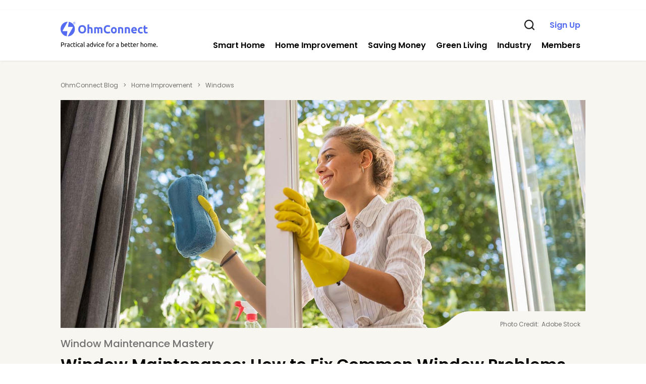

--- FILE ---
content_type: text/html
request_url: https://www.ohmconnect.com/blog/home-improvement/window-maintenance-how-to-fix-common-window-problems
body_size: 16393
content:
<!DOCTYPE html><!-- Last Published: Fri Sep 20 2024 14:55:27 GMT+0000 (Coordinated Universal Time) --><html data-wf-domain="blog-2.webflow.io" data-wf-page="65cccd1857ac6c43e3c65801" data-wf-site="5a009403519aa500014801ec" data-wf-collection="65cccd1857ac6c43e3c657ad" data-wf-item-slug="window-maintenance-how-to-fix-common-window-problems"><head><meta charset="utf-8"/><title>Window Maintenance: How to Fix Common Window Problems</title><meta content="For newer windows, annual maintenance means basic cleaning, while older ones benefit from essential care to extend their lifespan and prevent window problems. Learn everything you need to know." name="description"/><meta content="Window Maintenance: How to Fix Common Window Problems" property="og:title"/><meta content="For newer windows, annual maintenance means basic cleaning, while older ones benefit from essential care to extend their lifespan and prevent window problems. Learn everything you need to know." property="og:description"/><meta content="https://cdn.prod.website-files.com/5a009403519aa50001480224/655d5e04316960acbe388d09_Womancleaningwindow.jpeg" property="og:image"/><meta content="Window Maintenance: How to Fix Common Window Problems" property="twitter:title"/><meta content="For newer windows, annual maintenance means basic cleaning, while older ones benefit from essential care to extend their lifespan and prevent window problems. Learn everything you need to know." property="twitter:description"/><meta content="https://cdn.prod.website-files.com/5a009403519aa50001480224/655d5e04316960acbe388d09_Womancleaningwindow.jpeg" property="twitter:image"/><meta property="og:type" content="website"/><meta content="summary_large_image" name="twitter:card"/><meta content="width=device-width, initial-scale=1" name="viewport"/><link href="https://cdn.prod.website-files.com/5a009403519aa500014801ec/css/blog-2.f38a74c63.min.css" rel="stylesheet" type="text/css"/><link href="https://fonts.googleapis.com" rel="preconnect"/><link href="https://fonts.gstatic.com" rel="preconnect" crossorigin="anonymous"/><script src="https://ajax.googleapis.com/ajax/libs/webfont/1.6.26/webfont.js" type="text/javascript"></script><script type="text/javascript">WebFont.load({  google: {    families: ["Open Sans:300,300italic,400,400italic,600,600italic,700,700italic,800,800italic","Merriweather:300,300italic,400,400italic,700,700italic,900,900italic","Lato:100,100italic,300,300italic,400,400italic,700,700italic,900,900italic","Ubuntu:300,300italic,400,400italic,500,500italic,700,700italic","Oswald:200,300,400,500,600,700","Arvo:regular,italic,700,700italic","Dosis:200,300,regular,500,600,700,800","Nunito Sans:200,200italic,300,300italic,regular,italic,600,600italic,700,700italic,800,800italic,900,900italic","Poppins:100,100italic,200,200italic,300,300italic,regular,italic,500,500italic,600,600italic,700,700italic,800,800italic,900,900italic","Libre Baskerville:regular,italic,700"]  }});</script><script type="text/javascript">!function(o,c){var n=c.documentElement,t=" w-mod-";n.className+=t+"js",("ontouchstart"in o||o.DocumentTouch&&c instanceof DocumentTouch)&&(n.className+=t+"touch")}(window,document);</script><link href="https://cdn.prod.website-files.com/5a009403519aa500014801ec/5ec17b33383bd4aeafc3400b_ohmconnect-logomark%20-32.png" rel="shortcut icon" type="image/x-icon"/><link href="https://cdn.prod.website-files.com/5a009403519aa500014801ec/5ec17b36faa838c288e9dd5a_ohmconnect-logomark-256.png" rel="apple-touch-icon"/><link href="https://www.ohmconnect.com/blog/home-improvement/window-maintenance-how-to-fix-common-window-problems" rel="canonical"/><link href="rss.xml" rel="alternate" title="RSS Feed" type="application/rss+xml"/><script async="" src="https://www.googletagmanager.com/gtag/js?id=UA-58781630-2"></script><script type="text/javascript">window.dataLayer = window.dataLayer || [];function gtag(){dataLayer.push(arguments);}gtag('js', new Date());gtag('config', 'UA-58781630-2', {'anonymize_ip': false});</script><link rel=“canonical” href=“https://www.ohmconnect.com/blog/home-improvement/window-maintenance-how-to-fix-common-window-problems” /><meta name="google-site-verification" content="cScJAYNo9EeDPIdT-G8eLgG-Ikq1r2ZlYBElyJ2fdVo" />
<meta name="google-site-verification" content="zgn7Z5NgqajswuqO3eAi9cWNu3RRQQ2Nd-3-8NsD0qA" />
<meta name="msvalidate.01" content="431B9536FC728AD86F58E52D05377820" />

<!-- Note: This needs to go in the head code before any other JS tracking or cookies -->
<!-- OneTrust Cookies Consent Notice start for .ohmconnect.com -->
<script src="https://cdn.cookielaw.org/scripttemplates/otSDKStub.js"  type="text/javascript" charset="UTF-8" data-domain-script="d39c9417-1278-42c4-b1f2-980646be3933"  nonce=""></script>
<script type="text/javascript" nonce="">
	   	function logOTGroups() {
	      var xhr = new XMLHttpRequest();
    	  xhr.open('POST', 'https://login.ohmconnect.com' + '/api/v2/update_privacy', true);
	      xhr.setRequestHeader("Content-Type", "application/x-www-form-urlencoded");
	      xhr.withCredentials = true;
	      xhr.send('oneTrustActiveGroups=' + window.OnetrustActiveGroups);
	    }

      function OptanonWrapper() {
        window.OneTrust.OnConsentChanged(() => {
          logOTGroups();
          // toggle Fullstory data capture when consent changes
          if (!window?.OnetrustActiveGroups || (window?.OnetrustActiveGroups ?? "").split(",").includes("C0004")) {
            FS.restart();
          } else {
            FS.shutdown();
          }
        });
      }
</script>
<!-- OneTrust Cookies Consent Notice end for .ohmconnect.com -->

<!-- GlobalPrivacyControl handling -->
<script  nonce="">
    if (navigator.globalPrivacyControl) {
        setPrivacyCookie();
    } else {
        deletePrivacyCookie();
    }

    function setPrivacyCookie() {
        var date = new Date();
        date.setTime(date.getTime() + 365 * 24 * 60 * 60 * 1000);
        document.cookie = 'ohm_gpc=1; path=/; expires=' +
        date.toUTCString() +
        '; domain=.ohmconnect.com;'
    }

    function deletePrivacyCookie() {
        document.cookie = 'ohm_gpc=; path=/; expires=Thu, 01 Jan 1970 00:00:01 GMT; domain=.ohmconnect.com;';
    }
</script>
<!-- // GlobalPrivacyControl handling -->

<!-- ShareASale Affiliate Marketing click ID persistence -->
<script  nonce="">
  // copy ShareASale click ID from landing page URL and store in new 1st party cookie
  var urlParams = new URLSearchParams(window.location.search);
  var sscid = urlParams.get('sscid');

  if (!!sscid) {
    var date = new Date();
    date.setTime(date.getTime() + 365 * 24 * 60 * 60 * 1000);
    document.cookie = 'ohm_sscid=' + sscid + '; path=/; expires=' +
    date.toUTCString() +
    '; domain=.ohmconnect.com;'
  }

  /*  URLSearchParams polyfill */
  /*! (c) Andrea Giammarchi - ISC */
  /*  https://github.com/ungap/url-search-params */
  var self=this||{};try{!function(t,e){if(new t("q=%2B").get("q")!==e||new t({q:e}).get("q")!==e||new t([["q",e]]).get("q")!==e||"q=%0A"!==new t("q=\n").toString()||"q=+%26"!==new t({q:" &"}).toString()||"q=%25zx"!==new t({q:"%zx"}).toString())throw t;self.URLSearchParams=t}(URLSearchParams,"+")}catch(t){!function(t,a,o){"use strict";var u=t.create,h=t.defineProperty,e=/[!'\(\)~]|%20|%00/g,n=/%(?![0-9a-fA-F]{2})/g,r=/\+/g,i={"!":"%21","'":"%27","(":"%28",")":"%29","~":"%7E","%20":"+","%00":"\0"},s={append:function(t,e){p(this._ungap,t,e)},delete:function(t){delete this._ungap[t]},get:function(t){return this.has(t)?this._ungap[t][0]:null},getAll:function(t){return this.has(t)?this._ungap[t].slice(0):[]},has:function(t){return t in this._ungap},set:function(t,e){this._ungap[t]=[a(e)]},forEach:function(e,n){var r=this;for(var i in r._ungap)r._ungap[i].forEach(t,i);function t(t){e.call(n,t,a(i),r)}},toJSON:function(){return{}},toString:function(){var t=[];for(var e in this._ungap)for(var n=v(e),r=0,i=this._ungap[e];r<i.length;r++)t.push(n+"="+v(i[r]));return t.join("&")}};for(var c in s)h(f.prototype,c,{configurable:!0,writable:!0,value:s[c]});function f(t){var e=u(null);switch(h(this,"_ungap",{value:e}),!0){case!t:break;case"string"==typeof t:"?"===t.charAt(0)&&(t=t.slice(1));for(var n=t.split("&"),r=0,i=n.length;r<i;r++){var a=(s=n[r]).indexOf("=");-1<a?p(e,g(s.slice(0,a)),g(s.slice(a+1))):s.length&&p(e,g(s),"")}break;case o(t):for(var s,r=0,i=t.length;r<i;r++){p(e,(s=t[r])[0],s[1])}break;case"forEach"in t:t.forEach(l,e);break;default:for(var c in t)p(e,c,t[c])}}function l(t,e){p(this,e,t)}function p(t,e,n){var r=o(n)?n.join(","):n;e in t?t[e].push(r):t[e]=[r]}function g(t){return decodeURIComponent(t.replace(n,"%25").replace(r," "))}function v(t){return encodeURIComponent(t).replace(e,d)}function d(t){return i[t]}self.URLSearchParams=f}(Object,String,Array.isArray)}!function(d){var r=!1;try{r=!!Symbol.iterator}catch(t){}function t(t,e){var n=[];return t.forEach(e,n),r?n[Symbol.iterator]():{next:function(){var t=n.shift();return{done:void 0===t,value:t}}}}"forEach"in d||(d.forEach=function(n,r){var i=this,t=Object.create(null);this.toString().replace(/=[\s\S]*?(?:&|$)/g,"=").split("=").forEach(function(e){!e.length||e in t||(t[e]=i.getAll(e)).forEach(function(t){n.call(r,t,e,i)})})}),"keys"in d||(d.keys=function(){return t(this,function(t,e){this.push(e)})}),"values"in d||(d.values=function(){return t(this,function(t,e){this.push(t)})}),"entries"in d||(d.entries=function(){return t(this,function(t,e){this.push([e,t])})}),!r||Symbol.iterator in d||(d[Symbol.iterator]=d.entries),"sort"in d||(d.sort=function(){for(var t,e,n,r=this.entries(),i=r.next(),a=i.done,s=[],c=Object.create(null);!a;)e=(n=i.value)[0],s.push(e),e in c||(c[e]=[]),c[e].push(n[1]),a=(i=r.next()).done;for(s.sort(),t=0;t<s.length;t++)this.delete(s[t]);for(t=0;t<s.length;t++)e=s[t],this.append(e,c[e].shift())}),function(f){function l(t){var e=t.append;t.append=d.append,URLSearchParams.call(t,t._usp.search.slice(1)),t.append=e}function p(t,e){if(!(t instanceof e))throw new TypeError("'searchParams' accessed on an object that does not implement interface "+e.name)}function t(e){var n,r,i,t=e.prototype,a=v(t,"searchParams"),s=v(t,"href"),c=v(t,"search");function o(t,e){d.append.call(this,t,e),t=this.toString(),i.set.call(this._usp,t?"?"+t:"")}function u(t){d.delete.call(this,t),t=this.toString(),i.set.call(this._usp,t?"?"+t:"")}function h(t,e){d.set.call(this,t,e),t=this.toString(),i.set.call(this._usp,t?"?"+t:"")}!a&&c&&c.set&&(i=c,r=function(t,e){return t.append=o,t.delete=u,t.set=h,g(t,"_usp",{configurable:!0,writable:!0,value:e})},n=function(t,e){return g(t,"_searchParams",{configurable:!0,writable:!0,value:r(e,t)}),e},f.defineProperties(t,{href:{get:function(){return s.get.call(this)},set:function(t){var e=this._searchParams;s.set.call(this,t),e&&l(e)}},search:{get:function(){return c.get.call(this)},set:function(t){var e=this._searchParams;c.set.call(this,t),e&&l(e)}},searchParams:{get:function(){return p(this,e),this._searchParams||n(this,new URLSearchParams(this.search.slice(1)))},set:function(t){p(this,e),n(this,t)}}}))}var g=f.defineProperty,v=f.getOwnPropertyDescriptor;try{t(HTMLAnchorElement),/^function|object$/.test(typeof URL)&&URL.prototype&&t(URL)}catch(t){}}(Object)}(self.URLSearchParams.prototype,Object);
</script>
<!-- // ShareASale -->

<!-- Google Tag Manager -->
<script  nonce="">(function(w,d,s,l,i){w[l]=w[l]||[];w[l].push({'gtm.start':
new Date().getTime(),event:'gtm.js'});var f=d.getElementsByTagName(s)[0],
j=d.createElement(s),dl=l!='dataLayer'?'&l='+l:'';j.async=true;j.src=
'https://www.googletagmanager.com/gtm.js?id='+i+dl;f.parentNode.insertBefore(j,f);
})(window,document,'script','dataLayer','GTM-5DKGTR3');</script>
<!-- End Google Tag Manager -->

<style nonce="">
  #onetrust-policy-text {display: none;}
  #onetrust-banner-sdk #onetrust-group-container #onetrust-policy {margin-top: 1px; margin-bottom: 1px;}
</style>

<link type="text/css" rel="stylesheet" href="https://login.ohmconnect.com/gen/ww1_base_header_0d4cb05d.css" nonce="">
<script type="text/javascript" src="https://login.ohmconnect.com/gen/ww1_base_header_3ccf0852.js" nonce=""></script>
<script async src="https://login.ohmconnect.com/js/OhmFullStory.js" nonce=""></script>

<div id="fb-root"></div>
</head><body class="body" data-ohm-page-identifier="https://www.ohmconnect.com/blog/home-improvement/window-maintenance-how-to-fix-common-window-problems"><div class="navbar_block"><div class="navbar__outer_container white_background"></div><div data-collapse="medium" data-animation="default" data-duration="400" data-easing="ease" data-easing2="ease" role="banner" class="navbar__outer_container topless w-nav"><div class="w-layout-blockcontainer navbar_container_icon w-container"><div class="navbar__main_section navbar_icon"><div class="container_link_block mobile"><a href="https://www.ohmconnect.com" class="link_logo w-inline-block"><img src="https://cdn.prod.website-files.com/5a009403519aa500014801ec/64de95e7383e40f8918210c7_ohmconnect-practical-advice-for-a-better-home-blue.png" alt="OhmConnect blog logo blue" width="170" height="Auto" class="navbar__brand"/></a></div><div data-hover="true" data-delay="0" class="navbar__dropdown icon w-dropdown"><div class="navbar__dropdown_toggle w-dropdown-toggle"></div><nav class="navbar__dropdown__list w-dropdown-list"></nav></div><div data-hover="true" data-delay="0" class="navbar__dropdown icon w-dropdown"><div class="navbar__dropdown_toggle w-dropdown-toggle"></div><nav class="navbar__dropdown__list w-dropdown-list"></nav></div><div data-hover="true" data-delay="0" class="navbar__dropdown icon w-dropdown"><div class="navbar__dropdown_toggle w-dropdown-toggle"></div><nav class="navbar__dropdown__list w-dropdown-list"></nav></div><div data-hover="true" data-delay="0" class="navbar__dropdown icon w-dropdown"><div class="navbar__dropdown_toggle w-dropdown-toggle"></div><nav class="navbar__dropdown__list w-dropdown-list"></nav></div><div data-hover="true" data-delay="0" class="navbar__dropdown icon w-dropdown"><div class="navbar__dropdown_toggle w-dropdown-toggle"></div><nav class="navbar__dropdown__list w-dropdown-list"></nav></div><div data-hover="true" data-delay="0" data-w-id="80cc6fba-128b-f588-55cf-d46971031054" class="navbar__dropdown interaction_search w-dropdown"><div class="navbar__dropdown_toggle w-dropdown-toggle"><div class="container_category"><a href="#" class="navbar_icon_link w-inline-block"><img src="https://cdn.prod.website-files.com/5a009403519aa500014801ec/64a747ab54ea30a53af69d0a_ohmconnect-blog-search-icon.png" loading="lazy" alt="Magnifying Glass Search Icon" height="25" class="navbar_icon"/></a></div></div><nav class="navbar__dropdown__list w-dropdown-list"></nav></div><form action="/search" id="search-form" class="search-3 w-form"><img src="https://cdn.prod.website-files.com/5a009403519aa500014801ec/64a7579413e8431d661896a9_ohmconnect-blog-search-bar-close.png" loading="lazy" data-w-id="80cc6fba-128b-f588-55cf-d4697103105b" alt="" class="search_bar_x"/><input class="search__input w-input" maxlength="256" name="query" placeholder="" type="search" id="search" required=""/><input type="submit" class="search__button large w-button" value="Search"/></form><div data-hover="true" data-delay="0" class="navbar__dropdown w-dropdown"><div class="navbar__dropdown_toggle w-dropdown-toggle"></div><nav class="navbar__dropdown__list w-dropdown-list"><a href="https://www.ohmconnect.com/what-is-an-ohmhour" class="navbar__dropdown__link w-dropdown-link">Heating</a><a href="https://www.ohmconnect.com/how-it-works/make-money" class="navbar__dropdown__link w-dropdown-link">Air Conditioning</a><a href="https://www.ohmconnect.com/refer" class="navbar__dropdown__link w-dropdown-link">Water Heaters</a><a href="https://www.ohmconnect.com/how-it-works/security" class="navbar__dropdown__link w-dropdown-link">Insulation</a><a href="https://www.ohmconnect.com/impact" class="navbar__dropdown__link w-dropdown-link">Windows</a><a href="https://www.ohmconnect.com/how-it-works/smart-home" class="navbar__dropdown__link w-dropdown-link">Doors</a><a href="https://www.ohmconnect.com/how-it-works/tips-and-tricks" class="navbar__dropdown__link w-dropdown-link">Kitchen</a><a href="https://www.ohmconnect.com/how-it-works/tips-and-tricks" class="navbar__dropdown__link w-dropdown-link">Laundry Room</a><a href="https://www.ohmconnect.com/how-it-works/tips-and-tricks" class="navbar__dropdown__link w-dropdown-link">Electrification</a><a href="https://www.ohmconnect.com/how-it-works/tips-and-tricks" class="navbar__dropdown__link w-dropdown-link">Air Quality</a><a href="https://www.ohmconnect.com/how-it-works/tips-and-tricks" class="navbar__dropdown__link w-dropdown-link">Air Sealing</a><a href="https://www.ohmconnect.com/how-it-works/tips-and-tricks" class="navbar__dropdown__link w-dropdown-link">Landscaping</a></nav></div><div data-hover="true" data-delay="0" class="navbar__dropdown w-dropdown"><div class="navbar__dropdown_toggle w-dropdown-toggle"></div><nav class="navbar__dropdown__list w-dropdown-list"><a href="https://www.ohmconnect.com/what-is-an-ohmhour" class="navbar__dropdown__link w-dropdown-link">Heating</a><a href="https://www.ohmconnect.com/how-it-works/make-money" class="navbar__dropdown__link w-dropdown-link">Air Conditioning</a><a href="https://www.ohmconnect.com/refer" class="navbar__dropdown__link w-dropdown-link">Water Heaters</a><a href="https://www.ohmconnect.com/how-it-works/security" class="navbar__dropdown__link w-dropdown-link">Insulation</a><a href="https://www.ohmconnect.com/impact" class="navbar__dropdown__link w-dropdown-link">Windows</a><a href="https://www.ohmconnect.com/how-it-works/smart-home" class="navbar__dropdown__link w-dropdown-link">Doors</a><a href="https://www.ohmconnect.com/how-it-works/tips-and-tricks" class="navbar__dropdown__link w-dropdown-link">Kitchen</a><a href="https://www.ohmconnect.com/how-it-works/tips-and-tricks" class="navbar__dropdown__link w-dropdown-link">Laundry Room</a><a href="https://www.ohmconnect.com/how-it-works/tips-and-tricks" class="navbar__dropdown__link w-dropdown-link">Electrification</a><a href="https://www.ohmconnect.com/how-it-works/tips-and-tricks" class="navbar__dropdown__link w-dropdown-link">Air Quality</a><a href="https://www.ohmconnect.com/how-it-works/tips-and-tricks" class="navbar__dropdown__link w-dropdown-link">Air Sealing</a><a href="https://www.ohmconnect.com/how-it-works/tips-and-tricks" class="navbar__dropdown__link w-dropdown-link">Landscaping</a></nav></div><div data-hover="true" data-delay="0" class="navbar__dropdown w-dropdown"><div class="navbar__dropdown_toggle w-dropdown-toggle"></div><nav class="navbar__dropdown__list w-dropdown-list"><a href="https://www.ohmconnect.com/what-is-an-ohmhour" class="navbar__dropdown__link w-dropdown-link">Heating</a><a href="https://www.ohmconnect.com/how-it-works/make-money" class="navbar__dropdown__link w-dropdown-link">Air Conditioning</a><a href="https://www.ohmconnect.com/refer" class="navbar__dropdown__link w-dropdown-link">Water Heaters</a><a href="https://www.ohmconnect.com/how-it-works/security" class="navbar__dropdown__link w-dropdown-link">Insulation</a><a href="https://www.ohmconnect.com/impact" class="navbar__dropdown__link w-dropdown-link">Windows</a><a href="https://www.ohmconnect.com/how-it-works/smart-home" class="navbar__dropdown__link w-dropdown-link">Doors</a><a href="https://www.ohmconnect.com/how-it-works/tips-and-tricks" class="navbar__dropdown__link w-dropdown-link">Kitchen</a><a href="https://www.ohmconnect.com/how-it-works/tips-and-tricks" class="navbar__dropdown__link w-dropdown-link">Laundry Room</a><a href="https://www.ohmconnect.com/how-it-works/tips-and-tricks" class="navbar__dropdown__link w-dropdown-link">Electrification</a><a href="https://www.ohmconnect.com/how-it-works/tips-and-tricks" class="navbar__dropdown__link w-dropdown-link">Air Quality</a><a href="https://www.ohmconnect.com/how-it-works/tips-and-tricks" class="navbar__dropdown__link w-dropdown-link">Air Sealing</a><a href="https://www.ohmconnect.com/how-it-works/tips-and-tricks" class="navbar__dropdown__link w-dropdown-link">Landscaping</a></nav></div><div data-hover="true" data-delay="0" class="navbar__dropdown icon w-dropdown"><div class="navbar__dropdown_toggle w-dropdown-toggle"><div class="div-block-navbar-white"><a href="https://www.ohmconnect.com/?campaign=blog&amp;sub_campaign=navbar&amp;channel=desktop" class="navbar__link blue w-nav-link">Sign Up</a></div></div><nav class="navbar__dropdown__list w-dropdown-list"></nav></div></div></div><div class="navbar_container w-container"><nav role="navigation" class="navbar__main_section w-nav-menu"><div class="container_link_block desktop"><a href="https://www.ohmconnect.com" class="link_logo w-inline-block"><img src="https://cdn.prod.website-files.com/5a009403519aa500014801ec/64de95e7383e40f8918210c7_ohmconnect-practical-advice-for-a-better-home-blue.png" alt="OhmConnect blog logo blue" width="170" height="Auto" class="navbar__brand"/></a></div><div data-hover="true" data-delay="0" class="navbar__dropdown w-dropdown"><div class="navbar__dropdown_toggle w-dropdown-toggle"><div class="navbar_mobile_dropdown w-row"><div class="navbar_mobile_dropdown_1 w-col w-col-6"><div class="div-block-navbar-white"><a href="/blog/smart-home" class="navbar__link w-nav-link">Smart Home</a></div></div><div class="navbar_mobile_dropdown_2 w-col w-col-6"><img src="https://cdn.prod.website-files.com/5a009403519aa500014801ec/64af196aac1272854582b669_ohmconnect-blog-down-arrow.png" loading="lazy" alt="" class="navbar_mobile_dropdown_icon"/></div></div></div><nav class="navbar__dropdown__list w-dropdown-list"><a href="https://www.ohmconnect.com/blog/topic/thermostats" class="navbar__dropdown__link w-dropdown-link">Thermostats</a><a href="https://www.ohmconnect.com/blog/topic/lighting" class="navbar__dropdown__link w-dropdown-link">Lighting</a><a href="https://www.ohmconnect.com/blog/topic/electric-cars" class="navbar__dropdown__link w-dropdown-link">Electric Cars</a><a href="https://www.ohmconnect.com/blog/topic/solar-panels" class="navbar__dropdown__link w-dropdown-link">Solar Panels</a><a href="https://www.ohmconnect.com/blog/topic/battery-storage" class="navbar__dropdown__link w-dropdown-link">Battery Storage</a><a href="https://www.ohmconnect.com/blog/topic/appliances" class="navbar__dropdown__link w-dropdown-link">Appliances</a><a href="https://www.ohmconnect.com/blog/topic/smart-plugs" class="navbar__dropdown__link w-dropdown-link">Smart Plugs</a><a href="https://www.ohmconnect.com/blog/topic/tech" class="navbar__dropdown__link w-dropdown-link">Tech</a></nav></div><div data-hover="true" data-delay="0" class="navbar__dropdown w-dropdown"><div class="navbar__dropdown_toggle w-dropdown-toggle"><div class="navbar_mobile_dropdown w-row"><div class="navbar_mobile_dropdown_1 w-col w-col-6"><div class="div-block-navbar-white"><a href="/blog/home-improvement" class="navbar__link w-nav-link">Home Improvement</a></div></div><div class="navbar_mobile_dropdown_2 w-col w-col-6"><img src="https://cdn.prod.website-files.com/5a009403519aa500014801ec/64af196aac1272854582b669_ohmconnect-blog-down-arrow.png" loading="lazy" alt="" class="navbar_mobile_dropdown_icon"/></div></div></div><nav class="navbar__dropdown__list w-dropdown-list"><a href="https://www.ohmconnect.com/blog/topic/heating" class="navbar__dropdown__link w-dropdown-link">Heating</a><a href="https://www.ohmconnect.com/blog/topic/air-conditioning" class="navbar__dropdown__link w-dropdown-link">Air Conditioning</a><a href="https://www.ohmconnect.com/blog/topic/water-heaters" class="navbar__dropdown__link w-dropdown-link">Water Heaters</a><a href="https://www.ohmconnect.com/blog/topic/insulation" class="navbar__dropdown__link w-dropdown-link">Insulation</a><a href="https://www.ohmconnect.com/blog/topic/windows" class="navbar__dropdown__link w-dropdown-link">Windows</a><a href="https://www.ohmconnect.com/blog/topic/doors" class="navbar__dropdown__link w-dropdown-link">Doors</a><a href="https://www.ohmconnect.com/blog/topic/kitchen" class="navbar__dropdown__link w-dropdown-link">Kitchen</a><a href="https://www.ohmconnect.com/blog/topic/laundry-room" class="navbar__dropdown__link w-dropdown-link">Laundry Room</a><a href="https://www.ohmconnect.com/blog/topic/electrification" class="navbar__dropdown__link w-dropdown-link">Electrification</a><a href="https://www.ohmconnect.com/blog/topic/air-quality" class="navbar__dropdown__link w-dropdown-link">Air Quality</a><a href="https://www.ohmconnect.com/blog/topic/air-sealing" class="navbar__dropdown__link w-dropdown-link">Air Sealing</a><a href="https://www.ohmconnect.com/blog/topic/landscaping" class="navbar__dropdown__link w-dropdown-link">Landscaping</a></nav></div><div data-hover="true" data-delay="0" class="navbar__dropdown w-dropdown"><div class="navbar__dropdown_toggle w-dropdown-toggle"><div class="navbar_mobile_dropdown w-row"><div class="navbar_mobile_dropdown_1 w-col w-col-6"><div class="div-block-navbar-white"><a href="/blog/saving-money" class="navbar__link w-nav-link">Saving Money</a></div></div><div class="navbar_mobile_dropdown_2 w-col w-col-6"><img src="https://cdn.prod.website-files.com/5a009403519aa500014801ec/64af196aac1272854582b669_ohmconnect-blog-down-arrow.png" loading="lazy" alt="" class="navbar_mobile_dropdown_icon"/></div></div></div><nav class="navbar__dropdown__list w-dropdown-list"><a href="https://www.ohmconnect.com/blog/topic/bills" class="navbar__dropdown__link w-dropdown-link">Bills</a><a href="https://www.ohmconnect.com/blog/topic/repairs" class="navbar__dropdown__link w-dropdown-link">Repairs</a><a href="https://www.ohmconnect.com/blog/topic/inflation-reduction-act" class="navbar__dropdown__link w-dropdown-link">Inflation Reduction Act</a><a href="https://www.ohmconnect.com/blog/topic/rebates" class="navbar__dropdown__link w-dropdown-link">Rebates</a><a href="https://www.ohmconnect.com/blog/topic/insurance" class="navbar__dropdown__link w-dropdown-link">Insurance</a><a href="https://www.ohmconnect.com/blog/topic/smart-money" class="navbar__dropdown__link w-dropdown-link">Smart Money</a></nav></div><div data-hover="true" data-delay="0" class="navbar__dropdown w-dropdown"><div class="navbar__dropdown_toggle w-dropdown-toggle"><div class="navbar_mobile_dropdown w-row"><div class="navbar_mobile_dropdown_1 w-col w-col-6"><div class="div-block-navbar-white"><a href="/blog/green-living" class="navbar__link w-nav-link">Green Living</a></div></div><div class="navbar_mobile_dropdown_2 w-col w-col-6"><img src="https://cdn.prod.website-files.com/5a009403519aa500014801ec/64af196aac1272854582b669_ohmconnect-blog-down-arrow.png" loading="lazy" alt="" class="navbar_mobile_dropdown_icon"/></div></div></div><nav class="navbar__dropdown__list w-dropdown-list"><a href="https://www.ohmconnect.com/blog/topic/carbon-footprint" class="navbar__dropdown__link w-dropdown-link">Carbon Footprint</a><a href="https://www.ohmconnect.com/blog/topic/water-conservation" class="navbar__dropdown__link w-dropdown-link">Water Conservation</a><a href="https://www.ohmconnect.com/blog/topic/weather" class="navbar__dropdown__link w-dropdown-link">Weather</a></nav></div><div data-hover="true" data-delay="0" class="navbar__dropdown w-dropdown"><div class="navbar__dropdown_toggle w-dropdown-toggle"><div class="navbar_mobile_dropdown w-row"><div class="navbar_mobile_dropdown_1 w-col w-col-6"><div class="div-block-navbar-white"><a href="/blog/industry" class="navbar__link w-nav-link">Industry</a></div></div><div class="navbar_mobile_dropdown_2 w-col w-col-6"><img src="https://cdn.prod.website-files.com/5a009403519aa500014801ec/64af196aac1272854582b669_ohmconnect-blog-down-arrow.png" loading="lazy" alt="" class="navbar_mobile_dropdown_icon"/></div></div></div><nav class="navbar__dropdown__list w-dropdown-list"><a href="https://www.ohmconnect.com/blog/topic/breakthroughs" class="navbar__dropdown__link w-dropdown-link">Breakthroughs</a><a href="https://www.ohmconnect.com/blog/topic/partnerships" class="navbar__dropdown__link w-dropdown-link">Partnerships</a><a href="https://www.ohmconnect.com/blog/topic/legislation" class="navbar__dropdown__link w-dropdown-link">Legislation</a><a href="https://www.ohmconnect.com/blog/topic/housing" class="navbar__dropdown__link w-dropdown-link">Housing</a><a href="https://www.ohmconnect.com/blog/topic/climate" class="navbar__dropdown__link w-dropdown-link">Climate</a><a href="https://www.ohmconnect.com/blog/topic/thought-leadership" class="navbar__dropdown__link w-dropdown-link">Thought Leadership</a></nav></div><div data-hover="true" data-delay="0" class="navbar__dropdown w-dropdown"><div class="navbar__dropdown_toggle w-dropdown-toggle"><div class="navbar_mobile_dropdown w-row"><div class="navbar_mobile_dropdown_1 w-col w-col-6"><div class="div-block-navbar-white"><a href="/blog/members" class="navbar__link w-nav-link">Members</a></div></div><div class="navbar_mobile_dropdown_2 w-col w-col-6"><img src="https://cdn.prod.website-files.com/5a009403519aa500014801ec/64af196aac1272854582b669_ohmconnect-blog-down-arrow.png" loading="lazy" alt="" class="navbar_mobile_dropdown_icon"/></div></div></div><nav class="navbar__dropdown__list w-dropdown-list"><a href="https://www.ohmconnect.com/blog/topic/events" class="navbar__dropdown__link w-dropdown-link">Events</a><a href="https://www.ohmconnect.com/blog/topic/member-stories" class="navbar__dropdown__link w-dropdown-link">Member Stories</a><a href="https://www.ohmconnect.com/blog/topic/announcements" class="navbar__dropdown__link w-dropdown-link">Announcements</a><a href="https://www.ohmconnect.com/blog/topic/prizes" class="navbar__dropdown__link w-dropdown-link">Prizes</a></nav></div><a href="https://www.ohmconnect.com/?campaign=blog&amp;sub_campaign=navbar&amp;channel=mobile" class="button navbar_mobile w-button">Sign Up</a></nav><div class="hamburget_menu_button w-nav-button"><div class="hamburger-navbar w-icon-nav-menu"></div></div></div></div></div><div class="w-layout-blockcontainer page__container post_template w-container"><div class="collection_list_wrapper_blog_hero w-dyn-list"><div role="list" class="collection_list_blog_hero w-dyn-items"><div role="listitem" class="collection_item_blog_hero w-dyn-item"><div class="breadcrumb_container"><div id="Home-Improvement-Blog-Article-Top" class="breadcrumb"><div class="image_source_text hover"><a href="https://www.ohmconnect.com/blog" class="body_text__link poppins_gray">OhmConnect Blog</a></div><div class="image_source_text">&gt;</div><a href="https://www.ohmconnect.com/blog/home-improvement" class="link_block w-inline-block"><div class="image_source_text margin_top_0 hover">Home Improvement</div></a><div class="image_source_text">&gt;</div><a href="https://www.ohmconnect.com/blog/topic/windows" class="w-inline-block"><div class="image_source_text margin_top_0 hover">Windows</div></a></div></div><img src="https://cdn.prod.website-files.com/5a009403519aa50001480224/655d5e04316960acbe388d09_Womancleaningwindow.jpeg" loading="lazy" alt="Woman cleaning her windows. A regular cleaning is all most windows need, but some window problems need more." class="blog_article_hero_image padding"/><div class="photo_credit_block"><img src="https://cdn.prod.website-files.com/5a009403519aa500014801ec/64a7a734154c9f96df71ec61_ohmconnect-blog-image-source-background-beige.png" loading="lazy" width="450" height="63" alt="" class="image_source_background_tab"/><div class="image_source_hero"><div class="image_source_text padding_0">Photo Credit:</div><div class="image_source_text">Adobe Stock</div></div></div><div class="prehead larger">Window Maintenance Mastery</div><h1 class="heading__h1 small padding_bottom_half">Window Maintenance: How to Fix Common Window Problems</h1><div class="author_block"><div class="text_author">Steve Hansen</div><div class="text_author blue"> / </div><div class="text_author unbolded">November 21, 2023</div></div><div class="post__social desktop_only"><a href="https://twitter.com/ohmconnect" class="post__social_link w-inline-block"><img src="https://cdn.prod.website-files.com/5a009403519aa500014801ec/662056cc0d24c1a500087ddb_ohmconnect-blog-x-logo.png" loading="lazy" alt="" class="post__social_icon"/></a><a href="https://www.facebook.com/ohmconnect" class="post__social_link w-inline-block"><img src="https://cdn.prod.website-files.com/5a009403519aa500014801ec/64a747ab2578ef0463f57a54_ohmconnect-blog-facebook-social-media-icon.png" loading="lazy" alt="" class="post__social_icon"/></a><a href="https://www.youtube.com/channel/UCPm_85oyke3l1ojaryCxRbA" class="post__social_link w-inline-block"><img src="https://cdn.prod.website-files.com/5a009403519aa500014801ec/64a747ab89994d4886d375b2_ohmconnect-blog-youtube-social-media-icon.png" loading="lazy" alt="" class="post__social_icon"/></a><a href="https://www.instagram.com/ohmconnect" class="post__social_link w-inline-block"><img src="https://cdn.prod.website-files.com/5a009403519aa500014801ec/64a747ab95ee0f39b9b9e47e_ohmconnect-blog-instagram-social-media-icon.png" loading="lazy" alt="" class="post__social_icon"/></a><a href="https://www.linkedin.com/company/ohmconnect" class="post__social_link w-inline-block"><img src="https://cdn.prod.website-files.com/5a009403519aa500014801ec/64acd0940486f7df09cedb9b_linkedin-icon-black.png" loading="lazy" alt="" class="post__social_icon"/></a></div></div></div></div><div class="columns_blog_post_article w-row"><div class="column_blog_post_article_1 w-col w-col-8"><div class="body_text_article_rich_text w-richtext"><p>If you’re lucky enough to have nice new windows, your annual window maintenance will probably consist of basic cleaning and removing the occasional stuck-on feather. If your home has older windows, though, taking care of a few basic maintenance tasks can both extend their lifespan and nip some potential problems in the bud. So let’s get out those bud-nippers!</p><h1>What Goes Bad With Windows?</h1><p>First off, some windows tend to be high-use items that you open and close a lot, work the locks often, and so on. Those should get a bit more attention. Some others don’t get any use at all. I have windows that I never even see, as the blinds are always closed, but I still need to check them out now and then.</p><p>What tends to go bad depends on the type of window. Casement windows, the type that just slide up and down, don’t have much hardware. You really just need to keep the tracks clean and lubricated. Casement windows, the type that open like a door and have a rotary handle, have a lot more parts in there, and those need some attention. Awning windows are in the middle. </p><h2>The Most-Common Window-Related Tasks </h2><h3>Weatherstripping</h3><p>After basic cleaning, when I’m looking at my windows, I check out the weatherstripping. That’s a part of air sealing, and weatherstripping does wear out over time, and sometimes it can tear. Fortunately, you can replace it and get that window completely air-sealed pretty easily. The best way is to pull the existing but failing or ripped weatherstripping out and buy an exact replacement. Some of them have a special profile with a rib that fits into a groove. You might have to contact the manufacturer to get that same profile. </p><figure style="max-width:undefinedpx" class="w-richtext-align-fullwidth w-richtext-figure-type-image"><div><img src="https://cdn.prod.website-files.com/5a009403519aa50001480224/655d5e04316960acbe388d2e_Weatherstrippingwindow.jpeg" alt="Someone putting weather stripping"/></div></figure><p>If you can’t find an exact replacement, you can also use a variety of generic versions like <a href="https://amzn.to/47EeeN6" target="_blank">this</a>, which you just stick into place to make a tight seal. Sometimes it’s better to go to the hardware store and put your hands on the product so you can get a better idea. Plus, you can always just buy two or three and return them if you don’t use them. </p><h3>Maintaining the Caulking</h3><p>If you notice some air leakage around any of your windows, sealing that leakage should be a high priority. If you notice a draft around the perimeter of the window, you can use some clear or color-matched caulk where the casing, which is the window trim, meets the window. You may need to do the same at the wall.</p><figure style="max-width:undefinedpx" class="w-richtext-align-fullwidth w-richtext-figure-type-image"><div><img src="https://cdn.prod.website-files.com/5a009403519aa50001480224/655d5e04316960acbe388d31_WindowCaulkingMan.jpeg" alt="A man applies caulk to a window"/></div></figure><p>If you have double-hung windows that don’t fit tightly together where the sashes overlap, you could get a lot of air leakage. <a href="https://amzn.to/3MSMKvr" target="_blank">Rope caulk</a> is the fix for that. It’s a bit like Play-Doh, and you just work it into the gap between the sashes. It will need to come out in the spring when you want to open the window.</p><p>At the bottom of drafty double-hung window sashes, you can add some <a href="https://amzn.to/3R9KXof" target="_blank">compressible weatherstripping</a> that sticks right into place and is invisible when you have the window closed. </p><h3>Adding Window Film</h3><p>After air sealing with caulk and weatherstripping, <a href="https://amzn.to/49KEesd" target="_blank">window film</a> may also be necessary. This film is effective at blocking drafts, but you will have to remove it in the spring or whenever you want to open the window again. The installation is straightforward, too:</p><ul role="list"><li>Wipe the window casing with a damp rag and let it dry.</li><li>Apply the tape across the top casing of the window.  </li><li>Apply the film to the tape across the window, according to the instructions.</li><li>Apply the tape to the side casings and bottom casing. </li><li>Unroll the film and press onto the tape on the sides and then to the bottom.</li><li>Shrink the film with a hair dryer.</li><li>Trim the film with scissors.</li></ul><p>And you’re done! You can get kits large enough for patio doors, which can be massively leaky. Getting those sealed up will save you some money and keep your space substantially warmer!</p><h2>What Does Condensation Mean?</h2><p>If I see condensation on the windows, I know I need to figure that out. If it’s located on the outside of the window, that’s just humid air outside. If it’s located on the inside surface, there might be too much humidity inside the house. Why is that? Is it from cooking? Or a dryer vent that’s come loose from the wall? Or is a humidifier running too much? The preferred indoor humidity is about 30–50%, so I’d like to know what the humidity is when I see condensation on the windows.</p><figure style="max-width:undefinedpx" class="w-richtext-align-fullwidth w-richtext-figure-type-image"><div><img src="https://cdn.prod.website-files.com/5a009403519aa50001480224/655d5e04316960acbe388d37_WindowCondensation.jpeg" alt="Condensation on a window"/></div></figure><p><strong>If the condensation is between the panes of the window’s glass, that’s a big problem.</strong> That means that the seal has failed, and that window pane is basically done for. At that point, you are looking at replacing the pane, which is the glass panel itself, or the full sash, which is the pane and the frame around it. I would start by contacting the window manufacturer and see where that goes. </p><p>A couple of things could happen: you might get a replacement sash from the manufacturer, which might be quite easy to pop right into place. You might also end up working with a local shop to replace the pane in your existing sash.</p><h3>Check for Leaks</h3><p>Do you see evidence of leaks at any of your windows? Water staining on the casing would be a big clue, as would standing water during and after a rainstorm. If so, your windows may need to be <a href="https://youtu.be/xzPit2Jf1zg?si=WQI8mIfwFGx3bZvx" target="_blank">re-caulked on the exterior</a>. </p><h3>Lubricating and Tightening</h3><figure style="max-width:undefinedpx" class="w-richtext-align-fullwidth w-richtext-figure-type-image"><div><img src="https://cdn.prod.website-files.com/5a009403519aa50001480224/655d5e04316960acbe388d2b_Windowlubrication.jpeg" alt="Someone lubricating the lock on a window"/></div></figure><p>If you notice any type of window sticking or being sort of clunky to operate, a bit of <a href="https://amzn.to/3R9RH5q" target="_blank">lubrication</a> should help. You can lube the tracks of double-hung windows, and all the working parts of casement and awning windows, as well. This is a good time to look for loose parts and tighten those, too. Don’t go crazy; hand-tight should be sufficient.</p><h2>Condition of Window Frames</h2><p>How do the window frames look, overall? If they’re wooden windows, do they still have a varnish or polyurethane finish on them? Do you notice water staining or that they look dried out? Or do they have a paint finish on them? Often, you can give windows quite a refreshed look with a new finish, whether it’s a clear finish or paint.</p><p>For wood or vinyl frames, are they clean, or are they grubby looking? Sometimes, just a good scrubbing makes a huge difference! <a href="https://amzn.to/3G78VdD" target="_blank">Melamine sponges</a> and water go a long way (Magic Eraser is the brand name, but melamine sponges are actually quite cheap without the brand).</p><h2>Condition of Screens</h2><p>Screens can get beat up over time, but they’re easy to fix with a <a href="https://amzn.to/46pwBVk" target="_blank">screen repair kit</a>. These only work if the screen frame is still in good condition, but it is an easy DIY project. Sometimes, though, screens just need to be rinsed and dried to release the gunk stuck to them. </p><figure style="max-width:undefinedpx" class="w-richtext-align-fullwidth w-richtext-figure-type-image"><div><img src="https://cdn.prod.website-files.com/5a009403519aa50001480224/655d5e04316960acbe388d34_Screenrepair.jpeg" alt="Someone repairing a screen"/></div></figure><h2>What About Storm Windows?</h2><p>Lastly, replacing windows is a big project with a big price tag. Choosing <a href="https://www.energystar.gov/products/storm_windows_0" target="_blank">Energy STAR storm windows</a> instead might hit the sweet spot. The U.S. Environmental Protection Agency estimates that this type of storm window will give homeowners a three-year payback on the investment, as they’ll save money on their heating and cooling bills. Not bad! These storm windows are available in both interior and exterior models, so there’s a good chance you can find storm windows to fit your home.</p></div><div class="post__author_bio desktop"><img loading="lazy" src="" alt="" class="post_author_bio_image w-dyn-bind-empty"/><div class="post__author_bio_content_container"><div class="post__author_bio_name">Steve Hansen</div><p class="post__author_bio_text-2">Steve Hansen (1967-2023) focused on writing about the built environment—architecture, construction, renewable energy, and transportation. His work appeared in all kinds of traditional and digital media, including Pro Remodeler, Masonry Magazine, Modular Building Institute, and more.</p></div></div></div><div class="column_blog_post_article_2 w-col w-col-4"><div class="side_banner_tab_right"><div class="side_banner_headline_text">Most recent posts</div></div><div class="side_banner_block_right"><div class="collection_list_wrapper_side_bar w-dyn-list"><div role="list" class="collection_list_side_bar w-dyn-items"><div role="listitem" class="collection_item_side_bar w-dyn-item"><a href="/blog/home-improvement/building-green-exploring-sustainable-hardscape-solutions-for-your-landscape" class="collection_item_side_bar w-inline-block"><img loading="lazy" alt="Man laying stone and working on sustainable hardscape for his front yard.  " src="https://cdn.prod.website-files.com/5a009403519aa50001480224/664f95fb6abf292c2d903bad_Header%2520Photo%2520%25286%2529.png" class="featured_banner_image"/><div class="small_banner_container"><h3 class="heading__h3 small side_banner">Building Green: Exploring Sustainable Hardscape Solutions for your Landscape</h3></div></a></div></div></div><div class="collection_list_wrapper_side_bar w-dyn-list"><div role="list" class="collection_list_side_bar w-dyn-items"><div role="listitem" class="collection_item_side_bar w-dyn-item"><a href="/blog/home-improvement/tips-for-keeping-your-ac-running-efficiently" class="collection_item_side_bar w-inline-block"><img loading="lazy" alt="A mother and daughter sit on the couch and turn on the Air Conditioning to cool their home. " src="https://cdn.prod.website-files.com/5a009403519aa50001480224/664cbb673876de1ded68ca87_Header%2520Photo%2520%25285%2529.png" class="featured_banner_image"/><div class="small_banner_container"><h3 class="heading__h3 small side_banner">Tips for Keeping Your AC Running Efficiently</h3></div></a></div></div></div><div class="collection_list_wrapper_side_bar w-dyn-list"><div role="list" class="collection_list_side_bar w-dyn-items"><div role="listitem" class="collection_item_side_bar w-dyn-item"><a href="/blog/home-improvement/early-spring-garden-tips" class="collection_item_side_bar w-inline-block"><img loading="lazy" alt="Woman and her child in the garden after learning some early spring garden tips. " src="https://cdn.prod.website-files.com/5a009403519aa50001480224/6647b37478919a31c4516a35_Header%2520Photo%2520%25283%2529.png" class="featured_banner_image"/><div class="small_banner_container"><h3 class="heading__h3 small side_banner">Early Spring Garden Tips</h3></div></a></div></div></div></div><div class="side_banner_tab_homepage_cta"><div class="side_banner_headline_text">Save money. save energy.</div></div><div class="side_banner_block_homepage_cta"><a href="https://www.ohmconnect.com" class="w-inline-block"><img src="https://cdn.prod.website-files.com/5a009403519aa500014801ec/64a847be8f9ee2acfd78e1ba_ohmconnect-blog-mom-and-dad-laughing-with-child.jpg" loading="lazy" sizes="(max-width: 479px) 100vw, (max-width: 767px) 91vw, (max-width: 991px) 28vw, 29vw" srcset="https://cdn.prod.website-files.com/5a009403519aa500014801ec/64a847be8f9ee2acfd78e1ba_ohmconnect-blog-mom-and-dad-laughing-with-child-p-500.jpg 500w, https://cdn.prod.website-files.com/5a009403519aa500014801ec/64a847be8f9ee2acfd78e1ba_ohmconnect-blog-mom-and-dad-laughing-with-child.jpg 518w" alt="" class="side_banner_right_cta_image"/></a><a href="https://www.ohmconnect.com/?campaign=blog&amp;sub_campaign=banner" class="button__base w-button">Join Today</a></div></div></div><div class="category_section_headline padding_top"><h3 class="heading__h3 heading__category mobile padding_top">Related Articles</h3><a href="https://www.ohmconnect.com/blog/home-improvement" class="link_block__link w-inline-block"><div class="body_text body_text__blue_poppins">See all &gt;</div></a></div><div class="collection_list_wrapper_three_grid w-dyn-list"><div role="list" class="section__three_grid section__desktop three_grid_tablet w-dyn-items"><div role="listitem" class="collection_item_three_grid three_grid_tablet w-dyn-item"><a href="/blog/home-improvement/the-power-of-pantry-upgrades-energy-efficient-storage-solutions" class="collection_item_three_grid w-inline-block"><img width="300" loading="lazy" height="200" src="https://cdn.prod.website-files.com/5a009403519aa50001480224/6647b089c62d9d0f05d8bdca_Header%2520Photo.png" alt="A couple and their child reach into their pantry to grab a jar. The pantry is well organized due to energy-efficient storage solutions. " class="summary_featured__image"/></a><a href="/blog/home-improvement/the-power-of-pantry-upgrades-energy-efficient-storage-solutions" class="collection_item_three_grid w-inline-block"><div class="prehead small">Kitchen organization</div><h3 class="heading__h3">The Power of Pantry Upgrades: Energy-Efficient Storage Solutions</h3></a><div class="post_large__container three_grid_tablet"><div class="summary_body__container"><p class="body_text padding_bottom_0">Tips to give your pantry a smart upgrade that maximizes space while minimizing waste – both in terms of resources and money.</p></div><div class="tag_block"><a href="https://www.ohmconnect.com/blog/topic/kitchen" class="link_block_tag w-inline-block"><div style="background-color:#E9E5D9" class="tag_label summary__post_label_margin">Kitchen</div></a><a href="#" class="link_block_tag w-inline-block"><div class="tag_label summary__post_label_margin w-dyn-bind-empty"></div></a><a href="#" class="link_block_tag w-inline-block"><div class="tag_label summary__post_label_margin w-dyn-bind-empty"></div></a></div><div class="summary_footer__container bottom_padding"><div class="divider__container"><div class="divider__background"></div></div><div class="author_block bottom_padding_smaller"><div class="text_author">Katie Overmonds</div><div class="text_author blue"> / </div><div class="text_author unbolded">May 17, 2024</div></div></div></div></div><div role="listitem" class="collection_item_three_grid three_grid_tablet w-dyn-item"><a href="/blog/home-improvement/transforming-our-old-home-our-journey-to-energy-efficient-home-electrification" class="collection_item_three_grid w-inline-block"><img width="300" loading="lazy" height="200" src="https://cdn.prod.website-files.com/5a009403519aa50001480224/6647aeb291570acbf8410f60_Untitled%2520design.png" alt="A red brick house with a blue staircase. An older house in need of home electrification. " class="summary_featured__image"/></a><a href="/blog/home-improvement/transforming-our-old-home-our-journey-to-energy-efficient-home-electrification" class="collection_item_three_grid w-inline-block"><div class="prehead small">The highs and lows of home improvement</div><h3 class="heading__h3">Transforming Our Old Home: Our journey to energy-efficient home electrification</h3></a><div class="post_large__container three_grid_tablet"><div class="summary_body__container"><p class="body_text padding_bottom_0">Katie and Greg navigate through the highs and lows of home improvement, sharing anecdotes, tips, and maybe even a few lol-worthy mishaps along the way. </p></div><div class="tag_block"><a href="https://www.ohmconnect.com/blog/topic/electrification" class="link_block_tag w-inline-block"><div style="background-color:#E9E5D9" class="tag_label summary__post_label_margin">Electrification</div></a><a href="#" class="link_block_tag w-inline-block"><div class="tag_label summary__post_label_margin w-dyn-bind-empty"></div></a><a href="#" class="link_block_tag w-inline-block"><div class="tag_label summary__post_label_margin w-dyn-bind-empty"></div></a></div><div class="summary_footer__container bottom_padding"><div class="divider__container"><div class="divider__background"></div></div><div class="author_block bottom_padding_smaller"><div class="text_author">Katie Overmonds</div><div class="text_author blue"> / </div><div class="text_author unbolded">May 17, 2024</div></div></div></div></div><div role="listitem" class="collection_item_three_grid three_grid_tablet w-dyn-item"><a href="/blog/home-improvement/spring-home-maintenance" class="collection_item_three_grid w-inline-block"><img width="300" loading="lazy" height="200" src="https://cdn.prod.website-files.com/5a009403519aa50001480224/6647b1965ced2665548a64b6_Header%2520Photo%2520%25281%2529.png" alt="A woman washes her windows as part of her yearly spring home maintenance." class="summary_featured__image"/></a><a href="/blog/home-improvement/spring-home-maintenance" class="collection_item_three_grid w-inline-block"><div class="prehead small">Warm weather is coming</div><h3 class="heading__h3">Spring Home Maintenance</h3></a><div class="post_large__container three_grid_tablet"><div class="summary_body__container"><p class="body_text padding_bottom_0">Warmer weather is coming, which means this is a great time to work on some spring home maintenance. See tips for both indoor and outdoor tasks to maintain a healthy home. </p></div><div class="tag_block"><a href="https://www.ohmconnect.com/blog/topic/air-quality" class="link_block_tag w-inline-block"><div style="background-color:#E9E5D9" class="tag_label summary__post_label_margin">Air Quality</div></a><a href="#" class="link_block_tag w-inline-block"><div class="tag_label summary__post_label_margin w-dyn-bind-empty"></div></a><a href="#" class="link_block_tag w-inline-block"><div class="tag_label summary__post_label_margin w-dyn-bind-empty"></div></a></div><div class="summary_footer__container bottom_padding"><div class="divider__container"><div class="divider__background"></div></div><div class="author_block bottom_padding_smaller"><div class="text_author">Justin Wolf</div><div class="text_author blue"> / </div><div class="text_author unbolded">May 14, 2024</div></div></div></div></div></div></div><a href="#Home-Improvement-Blog-Article-Top" class="go_up_section w-inline-block"><div class="go_up_block"><img src="https://cdn.prod.website-files.com/5a009403519aa500014801ec/64af0cd7462d37bda2451e86_ohmconnect-blog-up-arrow.png" width="9" alt="" class="go_up_icon"/><div class="body_text__link poppins_gray smaller">Go Up</div></div></a></div><div class="section_footer"><div class="trustpilot-footer-section"><div class="trustpilot-footer-container w-container"><div class="trustpilot-footer w-embed"><!-- TrustBox widget - Horizontal -->
<div class="trustpilot-widget" data-locale="en-US" data-template-id="5406e65db0d04a09e042d5fc" data-businessunit-id="60593582b9b5d30001758e87" data-style-height="40px" data-style-width="100%" data-theme="light" data-font-family="Nunito" data-text-color="#404040">
  <a href="https://www.trustpilot.com/review/ohmconnect.com" target="_blank" rel="noopener">Trustpilot</a>
</div>
<!-- End TrustBox widget --></div></div></div><div class="container_footer w-container"><div class="div_block_footer white"><a href="https://www.ohmconnect.com/blog" class="link_logo w-nav-brand"><img src="https://cdn.prod.website-files.com/5a009403519aa500014801ec/64de95e7577d6b6b5974b254_ohmconnect-practical-advice-for-a-better-home-white.png" loading="lazy" width="170" alt="" class="image_footer"/></a></div><div class="footer_block"><div class="footer_navigation_block"><div class="footer_column w-row"><div class="footer_column_1 w-col w-col-6"><div class="body_text white padding_top poppins">Welcome to the OhmConnect Blog! We&#x27;re here to help you navigate the world of energy conservation, smart technologies, and money-saving tips for your home. Whether you&#x27;re looking for expert advice on reducing your carbon footprint or want to discover the latest gadgets to make your home more energy-efficient, we&#x27;ve got you covered.<br/><br/>Visit <a href="https://www.ohmconnect.com" class="body_text__link light_blue poppins">OhmConnect.com</a> to learn more.</div><div class="footer_icons_block"><a href="https://www.tiktok.com/@ohmconnect" target="_blank" class="link_block_footer_icon padding w-inline-block"><img src="https://cdn.prod.website-files.com/5a009403519aa500014801ec/655d16da51b1112dcba8f0dc_blog_tiktok_logo.png" alt="Facebook Social Media Icon" width="40" class="footer_social_media_icon small"/></a><a href="https://www.facebook.com/ohmconnect" target="_blank" class="link_block_footer_icon padding w-inline-block"><img src="https://cdn.prod.website-files.com/5a009403519aa500014801ec/64a5d5581477ef11895cc3eb_facebook-social-media-icon-white.png" alt="Facebook Social Media Icon" width="40" class="footer_social_media_icon small"/></a><a href="https://www.youtube.com/channel/UCPm_85oyke3l1ojaryCxRbA" target="_blank" class="link_block_footer_icon padding w-inline-block"><img src="https://cdn.prod.website-files.com/5a009403519aa500014801ec/64a5d517a4914750bdc9b98f_youtube-social-media-icon-white.png" alt="YouTube Social Media Icon" width="40" class="footer_social_media_icon small"/></a><a href="https://www.instagram.com/ohmconnect" target="_blank" class="link_block_footer_icon padding w-inline-block"><img src="https://cdn.prod.website-files.com/5a009403519aa500014801ec/64a5d5059e98db9ca002d7e5_instagram-social-media-icon-white.png" alt="Instagram Social Media Icon" width="40" class="footer_social_media_icon small"/></a><a href="https://www.linkedin.com/company/ohmconnect" target="_blank" class="link_block_footer_icon padding w-inline-block"><img src="https://cdn.prod.website-files.com/5a009403519aa500014801ec/64acfd2bea05539a1f9e3ed3_linkedin-icon-white.png" alt="Facebook Social Media Icon" width="40" class="footer_social_media_icon small"/></a></div></div><div class="footer_column_2 w-col w-col-6"><div class="w-layout-grid footer_grid_nav"><div id="w-node-_0fb5127a-9abb-a981-3b17-5b25d481bdd3-d481bdb2" class="body_text_footer padding_top left_aligned"><a href="http://ohmconnect.com/blog/smart-home" class="link_footer">Smart Home</a></div><div class="body_text_footer padding_top left_aligned"><a href="https://www.ohmconnect.com/privacy-policy" class="link_footer">Privacy Policy</a></div><div class="body_text_footer left_aligned"><a href="http://ohmconnect.com/blog/home-improvement" class="link_footer">Home Improvement</a></div><div class="body_text_footer left_aligned"><a href="https://www.ohmconnect.com/terms-of-service" class="link_footer">Terms of Service</a></div><div class="body_text_footer left_aligned"><a href="http://ohmconnect.com/blog/saving-money" class="link_footer">Saving Money</a></div><div class="body_text_footer left_aligned"><a href="https://www.ohmconnect.com/regulatory" class="link_footer">Regulatory</a></div><div class="body_text_footer left_aligned"><a href="http://ohmconnect.com/blog/green-living" class="link_footer">Green Living</a></div><div class="body_text_footer left_aligned"><div class="text-block-footer white alignment_grid"><a href="#" class="link-footer-gray white ot-sdk-show-settings body_text_footer">Do Not Sell or Share My Personal Information</a></div></div><div class="body_text_footer left_aligned"><a href="http://ohmconnect.com/blog/industry" class="link_footer">Industry</a></div><div class="body_text_footer left_aligned"><a href="https://www.ohmconnect.com/privacy-rights-request" class="link_footer">Privacy Rights Request </a></div><div class="body_text_footer left_aligned"><a href="http://ohmconnect.com/blog/members" class="link_footer">Members</a></div><div class="body_text_footer left_aligned"><a href="https://www.ohmconnect.com/about-us/jobs" class="link_footer">Jobs </a></div></div></div></div></div></div><div class="w-layout-grid footer_grid"><a href="https://www.ohmconnect.com" class="link_footer w-inline-block"><div class="body_text_footer alignment_grid">OhmConnect.com </div></a></div><div class="category_divider_line white small side_margins"></div><div class="body_text_footer top_margin side_margins font_size_13">OhmConnect ®, Save Energy. Get Paid ®, and the OhmConnect logo ® are registered trademarks of OhmConnect, Inc. © OhmConnect, Inc. 2024.</div></div></div><script src="https://d3e54v103j8qbb.cloudfront.net/js/jquery-3.5.1.min.dc5e7f18c8.js?site=5a009403519aa500014801ec" type="text/javascript" integrity="sha256-9/aliU8dGd2tb6OSsuzixeV4y/faTqgFtohetphbbj0=" crossorigin="anonymous"></script><!-- Google Tag Manager (noscript) -->
<noscript><iframe src="https://www.googletagmanager.com/ns.html?id=GTM-5DKGTR3"
height="0" width="0" style="display:none;visibility:hidden"></iframe></noscript>
<!-- End Google Tag Manager (noscript) -->

<!-- Fix for focus -->
<script  nonce="">
  document.addEventListener('DOMContentLoaded', function() {
    // These fields are for the wwww.ohmconnect.com site
    if (window.location.host === 'tx.ohmconnect.com') {
      return
    }

    var smsCheckbox = document.querySelector('.sms-checkbox-container');
    if (smsCheckbox) {
       smsCheckbox.style.display = 'flex';
    }
    var forms = document.querySelectorAll('form[name^=email-form]');
 	for (var i = 0; i < forms.length; i++) {
      var form = forms[i];
      var zipField = form.querySelector('[name="zip_code"]');
      var phoneField = form.querySelector('[name="phone"]');

      // When the zip_code field is "focused in" toggle all the other fields with
      // a delay of 100ms
      zipField.addEventListener('focusin', function(event) {
        var parent = event.target.parentElement;
        var nameField = parent.querySelector('[name="first_name"]');
        var phoneField = parent.querySelector('[name="phone"]');
        var emailField = parent.querySelector('[name="email"]');
        var passwordField = parent.querySelector('[name="password"]');

        var fields = [nameField, phoneField, emailField, passwordField];
        var i = 0;
        function showField() {
          if (fields[i]) {
              fields[i].style.display = 'flex';
          }

          i++;

          if (i < fields.length) {
            setTimeout(() => {
              showField();
            }, 100);
          }
        }

        showField();
      });

      var smsSelector = '.sms-checkbox-outer-container';
      var smsField = form.querySelector(smsSelector);

      function revealSmsCheckbox(event) {
        var parent = event.target.parentElement;
        var checkboxContainer = parent.querySelector(smsSelector);
        checkboxContainer.style.display = 'block';
      }

      if (smsField) {
        phoneField.addEventListener('focusin', revealSmsCheckbox);
        phoneField.addEventListener('input', revealSmsCheckbox);
      }
    }
  });
</script>
<script>
$('#texas-popup-x-close').click(function() {
    $('#pop-up-texas-a').hide();
});
</script><script src="https://cdn.prod.website-files.com/5a009403519aa500014801ec/js/blog-2.f82f4b553.js" type="text/javascript"></script><script type="text/javascript">

$(document).ready(function() {
  $(':input[value="Search"]').parent().attr('action', '/blog/search')
  
  $('#search').on('keypress', function(e) {
    if(e.key === 'Enter') {
      // Enter pressed
      e.preventDefault();
      $('.search__button').trigger('click'); 
    } 
  });

  $('.w-webflow-badge').attr('style', 'display: none !important;');
  $('.w-webflow-badge > img').attr('style', 'display: none !important;');
});

</script>

<script type="text/javascript" src="https://login.ohmconnect.com/js/hello.all.min.js"></script>
<script type="text/javascript" src="https://login.ohmconnect.com/auth/ohm_hello.js"></script>
<script type="text/javascript" src="https://login.ohmconnect.com/auth/ohm_facebook.js"></script>
<script type="text/javascript" src="https://login.ohmconnect.com/gen/cookies.min.js"></script>
<script type="text/javascript" src="https://login.ohmconnect.com/track/internal.js"></script><script type="text/javascript" src="https://login.ohmconnect.com/gen/cookies.min.js"></script>

<script>
$("#search-form").attr('action', '/blog/search');

var trackingArgs = ['track_key', 'track_source', 'campaign', 'sub_campaign', 'channel', 'publisher', 'article_name', 'link_location']

var PageViewTracker = {
        generate_uuid: function () {
            return 'xxxxxxxx-xxxx-4xxx-yxxx-xxxxxxxxxxxx'.replace(/[xy]/g, function (c) {
                var r = Math.random() * 16 | 0, v = c == 'x' ? r : (r & 0x3 | 0x8);
                return v.toString(16);
            });
        },

        get_url_param: function (url_key) {
            var query = window.location.search.substring(1);
            var vars = query.split("&");
            for (var i = 0; i < vars.length; i++) {
                var pair = vars[i].split("=");
                if (pair[0] == url_key) {
                    return pair[1];
                }
            }

            return (false);
        },

        set_cookie: function (cookie_name, cookie_value) {
            // {# This test is not needed on login #}
            if (/ohmconnect.com/i.test(document.domain)) {
                document.domain = 'ohmconnect.com';
                Cookies.set(cookie_name, cookie_value, {domain: "ohmconnect.com", expires: Infinity});
            } else {
                Cookies.set(cookie_name, cookie_value, {expires: Infinity});
            }
        },

        set_cookies: function () {
 						if (!Cookies.get('ohm_track_key')) {
                PageViewTracker.set_cookie('ohm_track_key', this.generate_uuid())
                PageViewTracker.set_cookie('ohm_referrer', document.referrer)
            }
            
            var paramVal;
            $.each(trackingArgs, function (i, name) {
                paramVal = PageViewTracker.get_url_param(name);
                if (paramVal) {
                    PageViewTracker.set_cookie('ohm_' + name, paramVal)
                }
            });

            if (!Cookies.get('ohm_ip')) {
                PageViewTracker.log_user_action('geo_ip_location', function (geo_location) {
                    if (geo_location.ip) {
                        PageViewTracker.set_cookie('ohm_ip', geo_location.ip);
                    }
                })
            }
        },

        log_user_action: function (page_name, callback) {
            if (typeof page_name == 'undefined' || page_name.length == 0) {
                var data = {"page_name" : location.pathname, 'track_type' : 'page_view', 'http_referrer': document.referrer, 'channel': 'blog', 'url': window.location.href, 'query_string': window.location.href.split("?").slice(1).join("?")};
            } else {
                var data = {"page_name": page_name, 'track_type' : 'user_log', 'http_referrer': document.referrer, 'channel': 'blog',  'url': window.location.href, 'query_string': window.location.href.split("?").slice(1).join("?")};
            }
            
            $.each(trackingArgs, function (i, name) {
                data[name] = Cookies.get('ohm_' + name);
            });

            $.post("https://login.ohmconnect.com/track/pageview" + window.location.search, data, function (geo_location) {
                if (typeof(callback) == "function") {
                    callback(geo_location)
                }
            });

            if (typeof ga !== 'undefined') {

                var track_key = Cookies.get('ohm_track_key');
                if (track_key) {
                    ga('set', 'dimension1', track_key);
                }
                
            }
        },

        track_click: function($element) {
            var data = {
                    page: window.location.pathname,
                    href: $element.attr('href'),
                    text: $element.text().trim()
                };

            if ($element.attr('disabled') || $element.hasClass('disabled')) {
                return true; // Don't track if the user clicked on a disabled link / button / etc
            }

            if ((!data.text || !data.text.length) && $element.attr('value')) {
                // Some elements don't have text, but report a value instead (e.g., submit inputs)
                data.text = $element.attr('value');
            }

            if ((!data.href || !data.href.length) && $element.attr('data-ohm-selector')) {
                // Some elements don't have a href value, but we want to identify what they trigger, so grab the id / selector
                data.href = $element.attr('data-ohm-selector');
            }
            
            $.each(trackingArgs, function (i, name) {
                data[name] = Cookies.get('ohm_' + name);
            });

            if (!data.track_key) {
                var uuid = PageViewTracker.generate_uuid();
                PageViewTracker.set_cookie('ohm_track_key', uuid);
                data.track_key = uuid;
            }

            $.post("https://login.ohmconnect.com/track/site_click", data, function() { return true; });

            return true;
        },

        register_click_tracking: function() {
            $(document).click(function(event) {
                $(event.target).closest("a, button, .clickable, .ohm-click-trackable, input[type=submit]").each(function(i, el) {
                    return PageViewTracker.track_click($(el));
                });

                return true;
            });
        },
        
      call_functions: function () {
        this.set_cookies();
        this.log_user_action();
        this.register_click_tracking();
    	},
    };
    
</script><div id="status-code" style="display: none;">200</div></body></html>

--- FILE ---
content_type: text/css
request_url: https://cdn.prod.website-files.com/5a009403519aa500014801ec/css/blog-2.f38a74c63.min.css
body_size: 26363
content:
html{-webkit-text-size-adjust:100%;-ms-text-size-adjust:100%;font-family:sans-serif}body{margin:0}article,aside,details,figcaption,figure,footer,header,hgroup,main,menu,nav,section,summary{display:block}audio,canvas,progress,video{vertical-align:baseline;display:inline-block}audio:not([controls]){height:0;display:none}[hidden],template{display:none}a{background-color:#0000}a:active,a:hover{outline:0}abbr[title]{border-bottom:1px dotted}b,strong{font-weight:700}dfn{font-style:italic}h1{margin:.67em 0;font-size:2em}mark{color:#000;background:#ff0}small{font-size:80%}sub,sup{vertical-align:baseline;font-size:75%;line-height:0;position:relative}sup{top:-.5em}sub{bottom:-.25em}img{border:0}svg:not(:root){overflow:hidden}hr{box-sizing:content-box;height:0}pre{overflow:auto}code,kbd,pre,samp{font-family:monospace;font-size:1em}button,input,optgroup,select,textarea{color:inherit;font:inherit;margin:0}button{overflow:visible}button,select{text-transform:none}button,html input[type=button],input[type=reset]{-webkit-appearance:button;cursor:pointer}button[disabled],html input[disabled]{cursor:default}button::-moz-focus-inner,input::-moz-focus-inner{border:0;padding:0}input{line-height:normal}input[type=checkbox],input[type=radio]{box-sizing:border-box;padding:0}input[type=number]::-webkit-inner-spin-button,input[type=number]::-webkit-outer-spin-button{height:auto}input[type=search]{-webkit-appearance:none}input[type=search]::-webkit-search-cancel-button,input[type=search]::-webkit-search-decoration{-webkit-appearance:none}legend{border:0;padding:0}textarea{overflow:auto}optgroup{font-weight:700}table{border-collapse:collapse;border-spacing:0}td,th{padding:0}@font-face{font-family:webflow-icons;src:url([data-uri])format("truetype");font-weight:400;font-style:normal}[class^=w-icon-],[class*=\ w-icon-]{speak:none;font-variant:normal;text-transform:none;-webkit-font-smoothing:antialiased;-moz-osx-font-smoothing:grayscale;font-style:normal;font-weight:400;line-height:1;font-family:webflow-icons!important}.w-icon-slider-right:before{content:""}.w-icon-slider-left:before{content:""}.w-icon-nav-menu:before{content:""}.w-icon-arrow-down:before,.w-icon-dropdown-toggle:before{content:""}.w-icon-file-upload-remove:before{content:""}.w-icon-file-upload-icon:before{content:""}*{box-sizing:border-box}html{height:100%}body{color:#333;background-color:#fff;min-height:100%;margin:0;font-family:Arial,sans-serif;font-size:14px;line-height:20px}img{vertical-align:middle;max-width:100%;display:inline-block}html.w-mod-touch *{background-attachment:scroll!important}.w-block{display:block}.w-inline-block{max-width:100%;display:inline-block}.w-clearfix:before,.w-clearfix:after{content:" ";grid-area:1/1/2/2;display:table}.w-clearfix:after{clear:both}.w-hidden{display:none}.w-button{color:#fff;line-height:inherit;cursor:pointer;background-color:#3898ec;border:0;border-radius:0;padding:9px 15px;text-decoration:none;display:inline-block}input.w-button{-webkit-appearance:button}html[data-w-dynpage] [data-w-cloak]{color:#0000!important}.w-code-block{margin:unset}pre.w-code-block code{all:inherit}.w-optimization{display:contents}.w-webflow-badge,.w-webflow-badge *{z-index:auto;visibility:visible;box-sizing:border-box;float:none;clear:none;box-shadow:none;opacity:1;direction:ltr;font-family:inherit;font-weight:inherit;color:inherit;font-size:inherit;line-height:inherit;font-style:inherit;font-variant:inherit;text-align:inherit;letter-spacing:inherit;-webkit-text-decoration:inherit;text-decoration:inherit;text-indent:0;text-transform:inherit;text-shadow:none;font-smoothing:auto;vertical-align:baseline;cursor:inherit;white-space:inherit;word-break:normal;word-spacing:normal;word-wrap:normal;background:0 0;border:0 #0000;border-radius:0;width:auto;min-width:0;max-width:none;height:auto;min-height:0;max-height:none;margin:0;padding:0;list-style-type:disc;transition:none;display:block;position:static;inset:auto;overflow:visible;transform:none}.w-webflow-badge{white-space:nowrap;cursor:pointer;box-shadow:0 0 0 1px #0000001a,0 1px 3px #0000001a;visibility:visible!important;z-index:2147483647!important;color:#aaadb0!important;opacity:1!important;background-color:#fff!important;border-radius:3px!important;width:auto!important;height:auto!important;margin:0!important;padding:6px!important;font-size:12px!important;line-height:14px!important;text-decoration:none!important;display:inline-block!important;position:fixed!important;inset:auto 12px 12px auto!important;overflow:visible!important;transform:none!important}.w-webflow-badge>img{visibility:visible!important;opacity:1!important;vertical-align:middle!important;display:inline-block!important}h1,h2,h3,h4,h5,h6{margin-bottom:10px;font-weight:700}h1{margin-top:20px;font-size:38px;line-height:44px}h2{margin-top:20px;font-size:32px;line-height:36px}h3{margin-top:20px;font-size:24px;line-height:30px}h4{margin-top:10px;font-size:18px;line-height:24px}h5{margin-top:10px;font-size:14px;line-height:20px}h6{margin-top:10px;font-size:12px;line-height:18px}p{margin-top:0;margin-bottom:10px}blockquote{border-left:5px solid #e2e2e2;margin:0 0 10px;padding:10px 20px;font-size:18px;line-height:22px}figure{margin:0 0 10px}figcaption{text-align:center;margin-top:5px}ul,ol{margin-top:0;margin-bottom:10px;padding-left:40px}.w-list-unstyled{padding-left:0;list-style:none}.w-embed:before,.w-embed:after{content:" ";grid-area:1/1/2/2;display:table}.w-embed:after{clear:both}.w-video{width:100%;padding:0;position:relative}.w-video iframe,.w-video object,.w-video embed{border:none;width:100%;height:100%;position:absolute;top:0;left:0}fieldset{border:0;margin:0;padding:0}button,[type=button],[type=reset]{cursor:pointer;-webkit-appearance:button;border:0}.w-form{margin:0 0 15px}.w-form-done{text-align:center;background-color:#ddd;padding:20px;display:none}.w-form-fail{background-color:#ffdede;margin-top:10px;padding:10px;display:none}label{margin-bottom:5px;font-weight:700;display:block}.w-input,.w-select{color:#333;vertical-align:middle;background-color:#fff;border:1px solid #ccc;width:100%;height:38px;margin-bottom:10px;padding:8px 12px;font-size:14px;line-height:1.42857;display:block}.w-input::placeholder,.w-select::placeholder{color:#999}.w-input:focus,.w-select:focus{border-color:#3898ec;outline:0}.w-input[disabled],.w-select[disabled],.w-input[readonly],.w-select[readonly],fieldset[disabled] .w-input,fieldset[disabled] .w-select{cursor:not-allowed}.w-input[disabled]:not(.w-input-disabled),.w-select[disabled]:not(.w-input-disabled),.w-input[readonly],.w-select[readonly],fieldset[disabled]:not(.w-input-disabled) .w-input,fieldset[disabled]:not(.w-input-disabled) .w-select{background-color:#eee}textarea.w-input,textarea.w-select{height:auto}.w-select{background-color:#f3f3f3}.w-select[multiple]{height:auto}.w-form-label{cursor:pointer;margin-bottom:0;font-weight:400;display:inline-block}.w-radio{margin-bottom:5px;padding-left:20px;display:block}.w-radio:before,.w-radio:after{content:" ";grid-area:1/1/2/2;display:table}.w-radio:after{clear:both}.w-radio-input{float:left;margin:3px 0 0 -20px;line-height:normal}.w-file-upload{margin-bottom:10px;display:block}.w-file-upload-input{opacity:0;z-index:-100;width:.1px;height:.1px;position:absolute;overflow:hidden}.w-file-upload-default,.w-file-upload-uploading,.w-file-upload-success{color:#333;display:inline-block}.w-file-upload-error{margin-top:10px;display:block}.w-file-upload-default.w-hidden,.w-file-upload-uploading.w-hidden,.w-file-upload-error.w-hidden,.w-file-upload-success.w-hidden{display:none}.w-file-upload-uploading-btn{cursor:pointer;background-color:#fafafa;border:1px solid #ccc;margin:0;padding:8px 12px;font-size:14px;font-weight:400;display:flex}.w-file-upload-file{background-color:#fafafa;border:1px solid #ccc;flex-grow:1;justify-content:space-between;margin:0;padding:8px 9px 8px 11px;display:flex}.w-file-upload-file-name{font-size:14px;font-weight:400;display:block}.w-file-remove-link{cursor:pointer;width:auto;height:auto;margin-top:3px;margin-left:10px;padding:3px;display:block}.w-icon-file-upload-remove{margin:auto;font-size:10px}.w-file-upload-error-msg{color:#ea384c;padding:2px 0;display:inline-block}.w-file-upload-info{padding:0 12px;line-height:38px;display:inline-block}.w-file-upload-label{cursor:pointer;background-color:#fafafa;border:1px solid #ccc;margin:0;padding:8px 12px;font-size:14px;font-weight:400;display:inline-block}.w-icon-file-upload-icon,.w-icon-file-upload-uploading{width:20px;margin-right:8px;display:inline-block}.w-icon-file-upload-uploading{height:20px}.w-container{max-width:940px;margin-left:auto;margin-right:auto}.w-container:before,.w-container:after{content:" ";grid-area:1/1/2/2;display:table}.w-container:after{clear:both}.w-container .w-row{margin-left:-10px;margin-right:-10px}.w-row:before,.w-row:after{content:" ";grid-area:1/1/2/2;display:table}.w-row:after{clear:both}.w-row .w-row{margin-left:0;margin-right:0}.w-col{float:left;width:100%;min-height:1px;padding-left:10px;padding-right:10px;position:relative}.w-col .w-col{padding-left:0;padding-right:0}.w-col-1{width:8.33333%}.w-col-2{width:16.6667%}.w-col-3{width:25%}.w-col-4{width:33.3333%}.w-col-5{width:41.6667%}.w-col-6{width:50%}.w-col-7{width:58.3333%}.w-col-8{width:66.6667%}.w-col-9{width:75%}.w-col-10{width:83.3333%}.w-col-11{width:91.6667%}.w-col-12{width:100%}.w-hidden-main{display:none!important}@media screen and (max-width:991px){.w-container{max-width:728px}.w-hidden-main{display:inherit!important}.w-hidden-medium{display:none!important}.w-col-medium-1{width:8.33333%}.w-col-medium-2{width:16.6667%}.w-col-medium-3{width:25%}.w-col-medium-4{width:33.3333%}.w-col-medium-5{width:41.6667%}.w-col-medium-6{width:50%}.w-col-medium-7{width:58.3333%}.w-col-medium-8{width:66.6667%}.w-col-medium-9{width:75%}.w-col-medium-10{width:83.3333%}.w-col-medium-11{width:91.6667%}.w-col-medium-12{width:100%}.w-col-stack{width:100%;left:auto;right:auto}}@media screen and (max-width:767px){.w-hidden-main,.w-hidden-medium{display:inherit!important}.w-hidden-small{display:none!important}.w-row,.w-container .w-row{margin-left:0;margin-right:0}.w-col{width:100%;left:auto;right:auto}.w-col-small-1{width:8.33333%}.w-col-small-2{width:16.6667%}.w-col-small-3{width:25%}.w-col-small-4{width:33.3333%}.w-col-small-5{width:41.6667%}.w-col-small-6{width:50%}.w-col-small-7{width:58.3333%}.w-col-small-8{width:66.6667%}.w-col-small-9{width:75%}.w-col-small-10{width:83.3333%}.w-col-small-11{width:91.6667%}.w-col-small-12{width:100%}}@media screen and (max-width:479px){.w-container{max-width:none}.w-hidden-main,.w-hidden-medium,.w-hidden-small{display:inherit!important}.w-hidden-tiny{display:none!important}.w-col{width:100%}.w-col-tiny-1{width:8.33333%}.w-col-tiny-2{width:16.6667%}.w-col-tiny-3{width:25%}.w-col-tiny-4{width:33.3333%}.w-col-tiny-5{width:41.6667%}.w-col-tiny-6{width:50%}.w-col-tiny-7{width:58.3333%}.w-col-tiny-8{width:66.6667%}.w-col-tiny-9{width:75%}.w-col-tiny-10{width:83.3333%}.w-col-tiny-11{width:91.6667%}.w-col-tiny-12{width:100%}}.w-widget{position:relative}.w-widget-map{width:100%;height:400px}.w-widget-map label{width:auto;display:inline}.w-widget-map img{max-width:inherit}.w-widget-map .gm-style-iw{text-align:center}.w-widget-map .gm-style-iw>button{display:none!important}.w-widget-twitter{overflow:hidden}.w-widget-twitter-count-shim{vertical-align:top;text-align:center;background:#fff;border:1px solid #758696;border-radius:3px;width:28px;height:20px;display:inline-block;position:relative}.w-widget-twitter-count-shim *{pointer-events:none;-webkit-user-select:none;user-select:none}.w-widget-twitter-count-shim .w-widget-twitter-count-inner{text-align:center;color:#999;font-family:serif;font-size:15px;line-height:12px;position:relative}.w-widget-twitter-count-shim .w-widget-twitter-count-clear{display:block;position:relative}.w-widget-twitter-count-shim.w--large{width:36px;height:28px}.w-widget-twitter-count-shim.w--large .w-widget-twitter-count-inner{font-size:18px;line-height:18px}.w-widget-twitter-count-shim:not(.w--vertical){margin-left:5px;margin-right:8px}.w-widget-twitter-count-shim:not(.w--vertical).w--large{margin-left:6px}.w-widget-twitter-count-shim:not(.w--vertical):before,.w-widget-twitter-count-shim:not(.w--vertical):after{content:" ";pointer-events:none;border:solid #0000;width:0;height:0;position:absolute;top:50%;left:0}.w-widget-twitter-count-shim:not(.w--vertical):before{border-width:4px;border-color:#75869600 #5d6c7b #75869600 #75869600;margin-top:-4px;margin-left:-9px}.w-widget-twitter-count-shim:not(.w--vertical).w--large:before{border-width:5px;margin-top:-5px;margin-left:-10px}.w-widget-twitter-count-shim:not(.w--vertical):after{border-width:4px;border-color:#fff0 #fff #fff0 #fff0;margin-top:-4px;margin-left:-8px}.w-widget-twitter-count-shim:not(.w--vertical).w--large:after{border-width:5px;margin-top:-5px;margin-left:-9px}.w-widget-twitter-count-shim.w--vertical{width:61px;height:33px;margin-bottom:8px}.w-widget-twitter-count-shim.w--vertical:before,.w-widget-twitter-count-shim.w--vertical:after{content:" ";pointer-events:none;border:solid #0000;width:0;height:0;position:absolute;top:100%;left:50%}.w-widget-twitter-count-shim.w--vertical:before{border-width:5px;border-color:#5d6c7b #75869600 #75869600;margin-left:-5px}.w-widget-twitter-count-shim.w--vertical:after{border-width:4px;border-color:#fff #fff0 #fff0;margin-left:-4px}.w-widget-twitter-count-shim.w--vertical .w-widget-twitter-count-inner{font-size:18px;line-height:22px}.w-widget-twitter-count-shim.w--vertical.w--large{width:76px}.w-background-video{color:#fff;height:500px;position:relative;overflow:hidden}.w-background-video>video{object-fit:cover;z-index:-100;background-position:50%;background-size:cover;width:100%;height:100%;margin:auto;position:absolute;inset:-100%}.w-background-video>video::-webkit-media-controls-start-playback-button{-webkit-appearance:none;display:none!important}.w-background-video--control{background-color:#0000;padding:0;position:absolute;bottom:1em;right:1em}.w-background-video--control>[hidden]{display:none!important}.w-slider{text-align:center;clear:both;-webkit-tap-highlight-color:#0000;tap-highlight-color:#0000;background:#ddd;height:300px;position:relative}.w-slider-mask{z-index:1;white-space:nowrap;height:100%;display:block;position:relative;left:0;right:0;overflow:hidden}.w-slide{vertical-align:top;white-space:normal;text-align:left;width:100%;height:100%;display:inline-block;position:relative}.w-slider-nav{z-index:2;text-align:center;-webkit-tap-highlight-color:#0000;tap-highlight-color:#0000;height:40px;margin:auto;padding-top:10px;position:absolute;inset:auto 0 0}.w-slider-nav.w-round>div{border-radius:100%}.w-slider-nav.w-num>div{font-size:inherit;line-height:inherit;width:auto;height:auto;padding:.2em .5em}.w-slider-nav.w-shadow>div{box-shadow:0 0 3px #3336}.w-slider-nav-invert{color:#fff}.w-slider-nav-invert>div{background-color:#2226}.w-slider-nav-invert>div.w-active{background-color:#222}.w-slider-dot{cursor:pointer;background-color:#fff6;width:1em;height:1em;margin:0 3px .5em;transition:background-color .1s,color .1s;display:inline-block;position:relative}.w-slider-dot.w-active{background-color:#fff}.w-slider-dot:focus{outline:none;box-shadow:0 0 0 2px #fff}.w-slider-dot:focus.w-active{box-shadow:none}.w-slider-arrow-left,.w-slider-arrow-right{cursor:pointer;color:#fff;-webkit-tap-highlight-color:#0000;tap-highlight-color:#0000;-webkit-user-select:none;user-select:none;width:80px;margin:auto;font-size:40px;position:absolute;inset:0;overflow:hidden}.w-slider-arrow-left [class^=w-icon-],.w-slider-arrow-right [class^=w-icon-],.w-slider-arrow-left [class*=\ w-icon-],.w-slider-arrow-right [class*=\ w-icon-]{position:absolute}.w-slider-arrow-left:focus,.w-slider-arrow-right:focus{outline:0}.w-slider-arrow-left{z-index:3;right:auto}.w-slider-arrow-right{z-index:4;left:auto}.w-icon-slider-left,.w-icon-slider-right{width:1em;height:1em;margin:auto;inset:0}.w-slider-aria-label{clip:rect(0 0 0 0);border:0;width:1px;height:1px;margin:-1px;padding:0;position:absolute;overflow:hidden}.w-slider-force-show{display:block!important}.w-dropdown{text-align:left;z-index:900;margin-left:auto;margin-right:auto;display:inline-block;position:relative}.w-dropdown-btn,.w-dropdown-toggle,.w-dropdown-link{vertical-align:top;color:#222;text-align:left;white-space:nowrap;margin-left:auto;margin-right:auto;padding:20px;text-decoration:none;position:relative}.w-dropdown-toggle{-webkit-user-select:none;user-select:none;cursor:pointer;padding-right:40px;display:inline-block}.w-dropdown-toggle:focus{outline:0}.w-icon-dropdown-toggle{width:1em;height:1em;margin:auto 20px auto auto;position:absolute;top:0;bottom:0;right:0}.w-dropdown-list{background:#ddd;min-width:100%;display:none;position:absolute}.w-dropdown-list.w--open{display:block}.w-dropdown-link{color:#222;padding:10px 20px;display:block}.w-dropdown-link.w--current{color:#0082f3}.w-dropdown-link:focus{outline:0}@media screen and (max-width:767px){.w-nav-brand{padding-left:10px}}.w-lightbox-backdrop{cursor:auto;letter-spacing:normal;text-indent:0;text-shadow:none;text-transform:none;visibility:visible;white-space:normal;word-break:normal;word-spacing:normal;word-wrap:normal;color:#fff;text-align:center;z-index:2000;opacity:0;-webkit-user-select:none;-moz-user-select:none;-webkit-tap-highlight-color:transparent;background:#000000e6;outline:0;font-family:Helvetica Neue,Helvetica,Ubuntu,Segoe UI,Verdana,sans-serif;font-size:17px;font-style:normal;font-weight:300;line-height:1.2;list-style:disc;position:fixed;inset:0;-webkit-transform:translate(0)}.w-lightbox-backdrop,.w-lightbox-container{-webkit-overflow-scrolling:touch;height:100%;overflow:auto}.w-lightbox-content{height:100vh;position:relative;overflow:hidden}.w-lightbox-view{opacity:0;width:100vw;height:100vh;position:absolute}.w-lightbox-view:before{content:"";height:100vh}.w-lightbox-group,.w-lightbox-group .w-lightbox-view,.w-lightbox-group .w-lightbox-view:before{height:86vh}.w-lightbox-frame,.w-lightbox-view:before{vertical-align:middle;display:inline-block}.w-lightbox-figure{margin:0;position:relative}.w-lightbox-group .w-lightbox-figure{cursor:pointer}.w-lightbox-img{width:auto;max-width:none;height:auto}.w-lightbox-image{float:none;max-width:100vw;max-height:100vh;display:block}.w-lightbox-group .w-lightbox-image{max-height:86vh}.w-lightbox-caption{text-align:left;text-overflow:ellipsis;white-space:nowrap;background:#0006;padding:.5em 1em;position:absolute;bottom:0;left:0;right:0;overflow:hidden}.w-lightbox-embed{width:100%;height:100%;position:absolute;inset:0}.w-lightbox-control{cursor:pointer;background-position:50%;background-repeat:no-repeat;background-size:24px;width:4em;transition:all .3s;position:absolute;top:0}.w-lightbox-left{background-image:url([data-uri]);display:none;bottom:0;left:0}.w-lightbox-right{background-image:url([data-uri]);display:none;bottom:0;right:0}.w-lightbox-close{background-image:url([data-uri]);background-size:18px;height:2.6em;right:0}.w-lightbox-strip{white-space:nowrap;padding:0 1vh;line-height:0;position:absolute;bottom:0;left:0;right:0;overflow:auto hidden}.w-lightbox-item{box-sizing:content-box;cursor:pointer;width:10vh;padding:2vh 1vh;display:inline-block;-webkit-transform:translate(0,0)}.w-lightbox-active{opacity:.3}.w-lightbox-thumbnail{background:#222;height:10vh;position:relative;overflow:hidden}.w-lightbox-thumbnail-image{position:absolute;top:0;left:0}.w-lightbox-thumbnail .w-lightbox-tall{width:100%;top:50%;transform:translateY(-50%)}.w-lightbox-thumbnail .w-lightbox-wide{height:100%;left:50%;transform:translate(-50%)}.w-lightbox-spinner{box-sizing:border-box;border:5px solid #0006;border-radius:50%;width:40px;height:40px;margin-top:-20px;margin-left:-20px;animation:.8s linear infinite spin;position:absolute;top:50%;left:50%}.w-lightbox-spinner:after{content:"";border:3px solid #0000;border-bottom-color:#fff;border-radius:50%;position:absolute;inset:-4px}.w-lightbox-hide{display:none}.w-lightbox-noscroll{overflow:hidden}@media (min-width:768px){.w-lightbox-content{height:96vh;margin-top:2vh}.w-lightbox-view,.w-lightbox-view:before{height:96vh}.w-lightbox-group,.w-lightbox-group .w-lightbox-view,.w-lightbox-group .w-lightbox-view:before{height:84vh}.w-lightbox-image{max-width:96vw;max-height:96vh}.w-lightbox-group .w-lightbox-image{max-width:82.3vw;max-height:84vh}.w-lightbox-left,.w-lightbox-right{opacity:.5;display:block}.w-lightbox-close{opacity:.8}.w-lightbox-control:hover{opacity:1}}.w-lightbox-inactive,.w-lightbox-inactive:hover{opacity:0}.w-richtext:before,.w-richtext:after{content:" ";grid-area:1/1/2/2;display:table}.w-richtext:after{clear:both}.w-richtext[contenteditable=true]:before,.w-richtext[contenteditable=true]:after{white-space:initial}.w-richtext ol,.w-richtext ul{overflow:hidden}.w-richtext .w-richtext-figure-selected.w-richtext-figure-type-video div:after,.w-richtext .w-richtext-figure-selected[data-rt-type=video] div:after,.w-richtext .w-richtext-figure-selected.w-richtext-figure-type-image div,.w-richtext .w-richtext-figure-selected[data-rt-type=image] div{outline:2px solid #2895f7}.w-richtext figure.w-richtext-figure-type-video>div:after,.w-richtext figure[data-rt-type=video]>div:after{content:"";display:none;position:absolute;inset:0}.w-richtext figure{max-width:60%;position:relative}.w-richtext figure>div:before{cursor:default!important}.w-richtext figure img{width:100%}.w-richtext figure figcaption.w-richtext-figcaption-placeholder{opacity:.6}.w-richtext figure div{color:#0000;font-size:0}.w-richtext figure.w-richtext-figure-type-image,.w-richtext figure[data-rt-type=image]{display:table}.w-richtext figure.w-richtext-figure-type-image>div,.w-richtext figure[data-rt-type=image]>div{display:inline-block}.w-richtext figure.w-richtext-figure-type-image>figcaption,.w-richtext figure[data-rt-type=image]>figcaption{caption-side:bottom;display:table-caption}.w-richtext figure.w-richtext-figure-type-video,.w-richtext figure[data-rt-type=video]{width:60%;height:0}.w-richtext figure.w-richtext-figure-type-video iframe,.w-richtext figure[data-rt-type=video] iframe{width:100%;height:100%;position:absolute;top:0;left:0}.w-richtext figure.w-richtext-figure-type-video>div,.w-richtext figure[data-rt-type=video]>div{width:100%}.w-richtext figure.w-richtext-align-center{clear:both;margin-left:auto;margin-right:auto}.w-richtext figure.w-richtext-align-center.w-richtext-figure-type-image>div,.w-richtext figure.w-richtext-align-center[data-rt-type=image]>div{max-width:100%}.w-richtext figure.w-richtext-align-normal{clear:both}.w-richtext figure.w-richtext-align-fullwidth{text-align:center;clear:both;width:100%;max-width:100%;margin-left:auto;margin-right:auto;display:block}.w-richtext figure.w-richtext-align-fullwidth>div{padding-bottom:inherit;display:inline-block}.w-richtext figure.w-richtext-align-fullwidth>figcaption{display:block}.w-richtext figure.w-richtext-align-floatleft{float:left;clear:none;margin-right:15px}.w-richtext figure.w-richtext-align-floatright{float:right;clear:none;margin-left:15px}.w-nav{z-index:1000;background:#ddd;position:relative}.w-nav:before,.w-nav:after{content:" ";grid-area:1/1/2/2;display:table}.w-nav:after{clear:both}.w-nav-brand{float:left;color:#333;text-decoration:none;position:relative}.w-nav-link{vertical-align:top;color:#222;text-align:left;margin-left:auto;margin-right:auto;padding:20px;text-decoration:none;display:inline-block;position:relative}.w-nav-link.w--current{color:#0082f3}.w-nav-menu{float:right;position:relative}[data-nav-menu-open]{text-align:center;background:#c8c8c8;min-width:200px;position:absolute;top:100%;left:0;right:0;overflow:visible;display:block!important}.w--nav-link-open{display:block;position:relative}.w-nav-overlay{width:100%;display:none;position:absolute;top:100%;left:0;right:0;overflow:hidden}.w-nav-overlay [data-nav-menu-open]{top:0}.w-nav[data-animation=over-left] .w-nav-overlay{width:auto}.w-nav[data-animation=over-left] .w-nav-overlay,.w-nav[data-animation=over-left] [data-nav-menu-open]{z-index:1;top:0;right:auto}.w-nav[data-animation=over-right] .w-nav-overlay{width:auto}.w-nav[data-animation=over-right] .w-nav-overlay,.w-nav[data-animation=over-right] [data-nav-menu-open]{z-index:1;top:0;left:auto}.w-nav-button{float:right;cursor:pointer;-webkit-tap-highlight-color:#0000;tap-highlight-color:#0000;-webkit-user-select:none;user-select:none;padding:18px;font-size:24px;display:none;position:relative}.w-nav-button:focus{outline:0}.w-nav-button.w--open{color:#fff;background-color:#c8c8c8}.w-nav[data-collapse=all] .w-nav-menu{display:none}.w-nav[data-collapse=all] .w-nav-button,.w--nav-dropdown-open,.w--nav-dropdown-toggle-open{display:block}.w--nav-dropdown-list-open{position:static}@media screen and (max-width:991px){.w-nav[data-collapse=medium] .w-nav-menu{display:none}.w-nav[data-collapse=medium] .w-nav-button{display:block}}@media screen and (max-width:767px){.w-nav[data-collapse=small] .w-nav-menu{display:none}.w-nav[data-collapse=small] .w-nav-button{display:block}.w-nav-brand{padding-left:10px}}@media screen and (max-width:479px){.w-nav[data-collapse=tiny] .w-nav-menu{display:none}.w-nav[data-collapse=tiny] .w-nav-button{display:block}}.w-tabs{position:relative}.w-tabs:before,.w-tabs:after{content:" ";grid-area:1/1/2/2;display:table}.w-tabs:after{clear:both}.w-tab-menu{position:relative}.w-tab-link{vertical-align:top;text-align:left;cursor:pointer;color:#222;background-color:#ddd;padding:9px 30px;text-decoration:none;display:inline-block;position:relative}.w-tab-link.w--current{background-color:#c8c8c8}.w-tab-link:focus{outline:0}.w-tab-content{display:block;position:relative;overflow:hidden}.w-tab-pane{display:none;position:relative}.w--tab-active{display:block}@media screen and (max-width:479px){.w-tab-link{display:block}}.w-ix-emptyfix:after{content:""}@keyframes spin{0%{transform:rotate(0)}to{transform:rotate(360deg)}}.w-dyn-empty{background-color:#ddd;padding:10px}.w-dyn-hide,.w-dyn-bind-empty,.w-condition-invisible{display:none!important}.wf-layout-layout{display:grid}.w-code-component>*{width:100%;height:100%;position:absolute;top:0;left:0}:root{--beige:#f8f6f0;--black:black;--blue:#546bf2;--white:white;--navy:#1a2145;--gray-font:#949598;--gray:#a0a1a9;--white-smoke:#f1f1f1}.w-layout-grid{grid-row-gap:16px;grid-column-gap:16px;grid-template-rows:auto auto;grid-template-columns:1fr 1fr;grid-auto-columns:1fr;display:grid}.w-layout-blockcontainer{max-width:940px;margin-left:auto;margin-right:auto;display:block}@media screen and (max-width:991px){.w-layout-blockcontainer{max-width:728px}}@media screen and (max-width:767px){.w-layout-blockcontainer{max-width:none}}body{background-color:var(--beige);color:#333;font-family:Arial,Helvetica Neue,Helvetica,sans-serif;font-size:14px;line-height:20px}h1,h2{color:var(--black);margin-top:10px;margin-bottom:10px;font-family:Poppins,sans-serif;font-size:22px;font-weight:600;line-height:28px}h3{color:var(--black);margin-top:10px;font-family:Poppins,sans-serif;font-size:22px;font-weight:600;line-height:28px}h4{color:#717171;font-family:Poppins,sans-serif;font-size:17px;font-weight:500;line-height:24px}h5{color:#2b2d32;margin-top:10px;margin-bottom:10px;font-family:Open Sans,sans-serif;font-size:24px;font-weight:600;line-height:36px}h6{color:#2b2d32;margin-top:10px;margin-bottom:10px;font-family:Dosis,sans-serif;font-size:13px;font-weight:700;line-height:19px}p{color:var(--black);margin-bottom:20px;font-family:Libre Baskerville,sans-serif;font-size:15px;font-weight:400;line-height:22px}a{color:var(--blue);text-decoration:none}ul,ol{margin-top:0;margin-bottom:10px;padding-left:40px;font-weight:300;line-height:27px}img{width:200px;max-width:100%;margin-bottom:10px;display:block}strong{font-weight:600}blockquote{border-left:5px solid #e2e2e2;margin-bottom:10px;padding:10px 20px;font-size:20px;font-style:italic;line-height:30px}figcaption{color:#717171;text-align:left;flex-direction:row;justify-content:space-around;align-items:flex-end;margin-top:-10px;font-family:Poppins,sans-serif;font-size:12px;font-weight:400;line-height:18px;display:flex}.content-section{padding-top:45px;padding-left:10px;padding-right:10px;display:block}.content-wrapper{max-width:1140px;padding-left:10px;padding-right:10px;font-family:Open Sans,sans-serif}.body{background-color:#0000;background-image:linear-gradient(to bottom,var(--beige),var(--beige));color:#56585c;border-top-right-radius:4px;border-bottom-right-radius:4px;font-family:Merriweather,serif;font-size:16px;line-height:30px}.title-box{border-bottom:1px solid #d5d5d6;margin-bottom:20px;padding-bottom:10px}.title-box.no-bottom-border{margin-bottom:0}.title-box.bottom-border{margin-bottom:40px}.title{color:#949598;letter-spacing:.5px;text-transform:uppercase;font-family:Open Sans,sans-serif;font-size:16px;font-weight:500;line-height:27px}.style-box{margin-bottom:60px;font-family:Open Sans,sans-serif}.navbar-section{z-index:10000;background-color:#292a2f;position:relative}.navbar{background-color:#0000}.flex-wrapper{flex-wrap:wrap;display:flex}.flex-wrapper.space-between{justify-content:space-between}.flex-wrapper.top-menu-links{padding-top:15px;padding-bottom:15px}.flex-wrapper.section{margin-bottom:30px}.flex-wrapper.bottom-border{margin-bottom:40px}.flex-wrapper.footer-brand{border-bottom:1px solid #3b3c44;margin-bottom:10px;padding-bottom:15px;display:block}.post-preview-image{background-image:url(https://d3e54v103j8qbb.cloudfront.net/img/background-image.svg);background-position:50%;background-repeat:no-repeat;background-size:cover;border-radius:5px;width:100%;height:440px;margin-bottom:15px;position:relative}.post-preview-image.vertical{height:380px}.post-preview-image.medium{height:195px}.post-preview-image.latest-videos{width:60%;max-width:160px;height:auto;min-height:100px;margin-bottom:10px}.post-preview-image.horizontal{height:190px;margin-bottom:5px}.post-preview-image._50-percent{width:50%;height:auto;min-height:210px}.post-preview-image.inner-page{width:40%;height:auto;min-height:195px}.post-preview-image.large{height:235px}.recent-post-item{border-bottom:1px solid #d5d5d6;padding:17px 10px}.mini-title-link{color:#ac945c;letter-spacing:.5px;text-transform:uppercase;font-family:Dosis,sans-serif;font-size:12px;font-weight:500;line-height:24px;text-decoration:none;display:block}.mini-title-link:hover{text-decoration:underline}.empty-state{background-color:var(--beige);margin-bottom:40px;font-family:Open Sans,sans-serif;font-size:12.5px;display:block}.tag{z-index:10;color:#fff;text-align:center;letter-spacing:.5px;text-transform:uppercase;border-radius:5px;min-width:60px;min-height:0;margin-top:10px;margin-right:10px;padding-top:1px;padding-left:8px;padding-right:8px;font-family:Dosis,sans-serif;font-size:10px;line-height:24px;text-decoration:none;transition:opacity .2s;display:inline-block;position:absolute;top:0;right:0}.tag:hover{opacity:.9}.date{font-weight:300;line-height:27px}.clock-icon{margin-bottom:0;margin-right:5px}._48-percent-column{border-radius:5px;width:48%}.author-name{color:#56585c;margin-right:3px;font-family:Open Sans,sans-serif;font-size:12.5px;line-height:24px;transition:color .2s;display:inline-block}.author-name:hover{color:#9b9da1}.author-name.large{margin-bottom:8px;font-family:Open Sans,sans-serif;font-size:16px;font-weight:600;line-height:27px;text-decoration:none}.details-text{margin-bottom:0;margin-right:3px;font-family:Open Sans,sans-serif;font-size:16px;font-weight:300;line-height:27px;display:inline}.posts-block{border-bottom:1px solid #d5d5d6;margin-bottom:35px;padding-bottom:35px}.posts-block.no-bottom-divider{border-bottom-style:none}.posts-block.mobile{border-radius:5px}.side-posts-block{margin-bottom:50px}.side-posts-block.blog-post-template{margin-left:auto;margin-right:auto;display:block}._50-percent-column{flex:1;width:50%;padding-bottom:10px;padding-left:15px;padding-right:5px}._50-percent-column.left-padding{padding-left:20px}.play{z-index:10;background-color:#546bf2;background-image:url(https://cdn.prod.website-files.com/5a009403519aa500014801ec/5a009403519aa50001480228_Play-big.png);background-position:50%;background-repeat:no-repeat;background-size:8px;border-top-right-radius:5px;border-bottom-left-radius:5px;width:24px;height:24px;transition:background-color .2s;position:absolute;bottom:0;left:0}.play:hover{background-color:#fff601d9}.other-posts{margin-top:30px;margin-bottom:35px}.heading-link-box{text-decoration:none}.heading-link-box.bottom-border{margin-bottom:5px}.overlay{background-image:linear-gradient(#00000059,#00000059);border-radius:5px;position:absolute;inset:0}.modal-bg-1{z-index:500;background-image:linear-gradient(#000c,#000c);display:none;position:fixed;inset:0}.dropdown-section-1{z-index:1000;background-color:#f4f4f5;margin-top:199px;display:none;position:absolute;top:0;left:0;right:0}._80-percent-column{justify-content:flex-end;align-items:center;width:80%;display:flex}.text-link{color:#949598;width:100%;font-family:Open Sans,sans-serif;font-size:12.5px;line-height:20px;text-decoration:none;display:inline-block}.text-link:hover{text-decoration:underline}.text-link.bottom-border{text-transform:uppercase;margin-bottom:15px;font-size:14px;font-weight:500;display:inline-block}._20-percent-column{text-align:left;justify-content:center;align-items:flex-end;width:20%}.brand{flex-direction:column;flex:1;justify-content:flex-end;align-self:flex-end;transition:opacity .2s}.brand:hover{opacity:.85}.brand.w--current{flex-direction:column;justify-content:flex-end;align-items:flex-start}.brand.special{position:relative;top:-7px}.top-menu-links{text-align:right}.top-menu-block{border-right:1px solid #3b3c44;display:inline-block}.top-menu-link{color:#949598;text-transform:uppercase;margin-right:30px;font-family:Lato,sans-serif;font-size:14.5px;line-height:24px;text-decoration:none}.top-menu-link:hover{text-decoration:underline}.footer{background-color:#292a2f;padding-top:40px;padding-bottom:40px}._30-percent-column{flex:1;width:30px}._30-percent-column.footer{padding-top:0;padding-bottom:0}._30-percent-column.map{padding-left:35px}._30-percent-column.faq{background-color:#f8f8f8;padding:25px}.text-field{color:#404040;background-color:#fcfcfc;border:1px solid #ececec;border-radius:5px;height:50px;margin-bottom:15px;font-family:Nunito Sans,sans-serif;font-size:17px;font-weight:300;line-height:24px;transition:border .2s}.text-field:hover{border:1px solid #7c8091}.text-field:focus{border-color:#7c8091}.text-field.message{height:120px;padding-top:16px}._15-percent-column{width:15%}._15-percent-column.footer{text-align:left;width:50%;padding-top:0;padding-bottom:0;padding-left:45px;line-height:30px}.footer-title{color:#eaeaeb;font-family:Dosis,sans-serif;font-size:17px}.footer-section{position:relative}.go-up{float:right;text-decoration:none;display:inline-block}.go-up-text{color:#404040;margin-right:3px;font-family:Nunito Sans,sans-serif;font-size:17px;font-weight:400;line-height:24px;display:none}._70-percent-column{width:70%}._70-percent-column.right-padding{padding-right:30px}._70-percent-column.footer{flex-direction:column;justify-content:space-between;padding-top:0;padding-bottom:0;display:flex}._70-percent-column.faq{padding-left:35px}.post-cont{text-align:center}.post-content-text{text-align:left;padding-top:20px;padding-left:60px;padding-right:60px}.social-text-links{margin-top:30px;margin-bottom:35px;display:flex}.social-text-links.less-borders{margin-top:10px;margin-bottom:0}.social-icon{background-color:#d6d6d6;border-radius:50%;width:42px;height:42px;margin-right:10px;transition:background-color .2s}.social-icon.facebook{background-color:#324f8b;background-image:url(https://cdn.prod.website-files.com/5a009403519aa500014801ec/5a009403519aa50001480214_Facebook.png);background-position:50%;background-repeat:no-repeat;background-size:7px}.social-icon.facebook:hover{background-color:#2b467e}.social-icon.twitter{background-color:#1da0f2;background-image:url(https://cdn.prod.website-files.com/5a009403519aa500014801ec/5a009403519aa50001480212_Twitter.png);background-position:50%;background-repeat:no-repeat;background-size:16px}.social-icon.twitter:hover{background-color:#1592e0}.social-icon.email{background-color:#3d3f44;background-image:url(https://cdn.prod.website-files.com/5a009403519aa500014801ec/5a009403519aa50001480205_Email.png);background-position:50%;background-repeat:no-repeat;background-size:17px;transition-property:background-color}.social-icon.email:hover{background-color:#2f3033}.social-icon.google-plus{background-color:#dc4a38;background-image:url(https://cdn.prod.website-files.com/5a009403519aa500014801ec/5a009403519aa50001480227_Google-plus.png);background-position:50%;background-repeat:no-repeat;background-size:19px}.social-icon.google-plus:hover{background-color:#ce3d2c}.social-icon.tumblr{background-color:#36465d;background-image:url(https://cdn.prod.website-files.com/5a009403519aa500014801ec/5a009403519aa5000148020d_Tumblr.png);background-position:50%;background-repeat:no-repeat;background-size:9px}.social-icon.pinterest{background-color:#bd081c;background-image:url(https://cdn.prod.website-files.com/5a009403519aa500014801ec/5a009403519aa50001480217_Pinterest.png);background-position:50%;background-repeat:no-repeat;background-size:14px}.social-icon.linkedin{background-color:#0177b5;background-image:url(https://cdn.prod.website-files.com/5a009403519aa500014801ec/5a009403519aa50001480215_Linkedin.png);background-position:50%;background-repeat:no-repeat;background-size:15px}.post-description-box{margin-top:25px}.authors-box{border-top:1px solid #d5d5d6;border-bottom:1px solid #d5d5d6;flex-wrap:wrap;margin-bottom:45px;padding-top:35px;padding-bottom:35px;display:flex}.authors-box.bottom{margin-top:35px;margin-bottom:70px}.authors-box.less-padding{margin-bottom:20px;padding-top:15px;padding-bottom:15px}.authors-picture{float:left;background-image:url(https://d3e54v103j8qbb.cloudfront.net/img/background-image.svg);background-position:50%;background-repeat:no-repeat;background-size:cover;border-radius:50%;width:95px;height:95px;margin-left:auto;margin-right:auto;display:block}.authors-picture.mini{border-radius:50%;width:48px;height:48px;margin-right:15px}.post-details{border-right:1px solid #d5d5d6;align-items:center;padding-right:35px;display:flex}.post-details.left-padding{padding-left:15px;padding-right:15px}.post-details.last{border-right-style:none;flex:1;padding-left:15px;padding-right:15px}.post-details.expand{border-right-style:none;flex-direction:column;flex:1;align-items:flex-start;padding-left:35px;padding-right:0}.post-details.less-padding{padding-right:15px}.details-text-link{color:#56585c;font-family:Open Sans,sans-serif;font-size:16px;font-weight:300;line-height:27px;transition:color .2s}.details-text-link:hover{color:#9b9da1}.details-text-link.right-border{margin-right:20px}.details-text-link.less-right-border{margin-right:3px;font-size:16px;font-weight:300;line-height:27px}.more-posts{background-color:#f8f8f8;padding-top:70px;padding-bottom:70px}.slide-arrow{color:#e5e5e5;transition:color .3s}.slide-arrow:hover{color:#d4d4d4}.slider{background-color:#0000;height:auto;margin-top:35px;padding-left:125px;padding-right:125px}.more-posts-title{padding-left:125px;padding-right:125px}.slide-nav{margin-top:20px;display:block;position:relative}.heading-hover{margin-top:5px;margin-bottom:5px;font-family:Arvo,sans-serif}.heading-hover:hover{text-decoration:underline}.dropdown-section-2,.dropdown-section-3{z-index:1000;background-color:#f4f4f5;margin-top:199px;display:none;position:absolute;top:0;left:0;right:0}.modal-bg-2,.modal-bg-3{z-index:500;background-image:linear-gradient(#000c,#000c);display:none;position:fixed;inset:0}.go-up-section{color:#404040;cursor:pointer;background-image:url(https://cdn.prod.website-files.com/5a009403519aa500014801ec/5a009403519aa5000148020e_Press-mini.png);background-position:50%;background-repeat:no-repeat;background-size:25px;justify-content:center;width:100%;padding-top:30px;padding-bottom:30px;font-family:Nunito Sans,sans-serif;font-size:17px;line-height:24px;display:flex;position:relative;inset:0}.top{z-index:100;background-color:#292a2f;font-family:Open Sans,sans-serif;position:sticky;top:0}.subtitle{margin-top:3px;margin-bottom:8px;line-height:24px}.heading-1.medium{font-family:Arvo,sans-serif;font-weight:500}.expand{font-size:16px;font-weight:300;line-height:27px}.section{border-radius:5px}.section.team{background-color:#f1f1f1;background-image:linear-gradient(#47c1d2e6,#47c1d2e6),url(https://cdn.prod.website-files.com/5a009403519aa500014801ec/5a2b0ec23e6cf600015fd815_stefan-stefancik-257625-min.jpg);background-position:0 0,50%;background-size:auto,cover;justify-content:flex-start;align-items:flex-start;padding-top:50px;padding-bottom:50px;display:block}.section.contributor{padding-top:20px}.slide{width:50%}._96-percent-column{width:96%}.success-message{background-color:#eee;font-family:Open Sans,sans-serif;font-size:12.5px;line-height:24px}.error-message{font-family:Open Sans,sans-serif;font-size:12.5px;line-height:24px}.map{filter:grayscale();width:100%;height:100%;min-height:550px}.form-item{margin-bottom:30px}.button{color:#eaeaeb;letter-spacing:.5px;text-transform:uppercase;background-color:#546bf2;border-radius:5px;padding:12px 25px 10px;font-family:Nunito Sans,sans-serif;font-size:16px;font-weight:600;line-height:27px;text-decoration:none;transition:background-color .2s;display:inline-block}.button:hover{background-color:#3eb5c5}.button.top-border{margin-top:15px}.button.navbar_mobile{display:none}._60-percent-column{width:60%}.about-us-image{filter:grayscale();margin-bottom:10px}.faq-item{margin-top:15px;margin-bottom:60px}.side-menu-item{border-bottom:1px solid #e1e1e1;padding:25px 10px}.question-item{margin-bottom:50px}.main-image-box{margin-left:10px;margin-right:10px;display:inline-block;position:relative}.go-up-arrow{width:30px;margin-bottom:0;display:none}._404-text-box{color:#404040;text-align:center;width:70%;margin:150px auto;font-family:Nunito Sans,sans-serif;font-size:17px;line-height:27px;display:block}.social-icons-box{margin-top:30px;margin-bottom:35px}.embed{display:inline-block}.side-bar{width:30%;padding-right:25px}.author-side-bar{margin-bottom:30px}.post-image-link{background-image:url(https://d3e54v103j8qbb.cloudfront.net/img/background-image.svg);background-position:50%;background-repeat:no-repeat;background-size:cover;border-radius:5px;position:absolute;inset:0}.logo{margin-bottom:0}.header-box{margin-bottom:30px}.collection-item,.collection_list{border-radius:5px}.collection_list_wrapper{border-radius:5px;margin-bottom:63px}.collection_list_wrapper.bottom_padding_decrease{margin-bottom:15px}.collection_list_wrapper.banner_left_padding{margin-bottom:-1px;margin-left:-178px;margin-right:17px;display:none}.collection_list_wrapper.side_banner_padding_bottom{margin-bottom:0;margin-left:15px;padding-right:15px}.signup-div{z-index:12;background-color:#292a2f;width:500px;margin-left:auto;margin-right:auto;display:block;position:static;top:140px}.div-block-2{background-color:#292a2f;margin-top:0;display:block}.body-2{text-align:center;border-style:none;margin-top:-4px;margin-bottom:1px;padding-top:2px;padding-bottom:0}.heading-6{margin-top:39px;margin-bottom:13px;padding-bottom:4px;font-family:Arvo,sans-serif}.heading-6.white{color:#f1f1f1}.line-divider{background-color:#f1f1f1;width:30%;height:2px;margin:20px auto 30px;display:block}.rich-text-block-2{font-family:Open Sans,sans-serif;font-size:16px;line-height:27px}.heading-2{font-family:Arvo,sans-serif}.paragraph-2,.paragraph-4{font-family:Open Sans,sans-serif;line-height:27px}.heading-9{font-family:Open Sans,sans-serif;font-size:24px;font-weight:600;line-height:36px}.text-block-2{font-family:Open Sans,sans-serif;font-size:16px;line-height:27px}.text-block-3,.text-block-4,.text-block-5,.ordered-list{font-family:Open Sans,sans-serif;line-height:27px}.div-block-3{padding-left:10px}.search-result-item{align-items:flex-start}.link{color:#000;border-style:none;font-family:Open Sans,sans-serif;font-size:24px;font-weight:600;line-height:36px;text-decoration:none}.link:hover{text-decoration:underline}.row{background-color:#f1f1f140;border-radius:1px;margin-top:10px;margin-bottom:15px;padding:20px 5px 15px;box-shadow:0 0 12px -5px #949598}.search-button-2{cursor:pointer;background-color:#546bf2;height:40px;padding-top:5px;padding-bottom:5px;font-family:Open Sans,sans-serif;font-weight:400;position:relative}.search-button-2.unplugged{color:#47c1d2;background-color:#fff;border:1px solid #47c1d2}.search-input{flex:0 auto;height:40px}.search-input.unplugged{font-family:Open Sans,sans-serif}.search-input.no-distance{margin-bottom:0;font-family:Open Sans,sans-serif;font-weight:300;line-height:27px}.search-2{float:none;width:100%;height:60px;margin-bottom:0;padding-top:20px;display:flex;position:relative}.search-2.unplugged{margin-top:10px;margin-bottom:-10px;padding-top:0}.search-2.less-distance{padding-top:15px}.div-block-7{float:right;width:400px;max-width:500px;position:relative}.div-block-7.navbar-black-mobile-friendly{padding-bottom:0}.section-4{background-image:linear-gradient(#292a2f,#292a2f);max-width:1140px;margin-left:auto;margin-right:auto;padding-left:20px;padding-right:20px;display:block;position:relative}.section-4.no-distance{padding-right:0}.search-3{margin-bottom:0;margin-left:auto;margin-right:auto;display:flex}.search-input-2{flex:0 auto;font-family:Open Sans,sans-serif;font-size:16px;font-weight:300;line-height:27px}.search-button-3{cursor:pointer;border-radius:5px;height:38px;margin-left:15px;font-family:Open Sans,sans-serif;font-size:16px;font-weight:400}.div-block-8{height:20px}.div-block-8.search-result-description-spacer{height:15px}.search-result-description{color:#5d5f64;font-size:16px;font-style:normal;line-height:27px}.column{height:100%;padding-left:0;padding-right:0}.image-3{border-radius:5px}.image-3.search-result-thumb{border-radius:0;margin-bottom:0}.column-2{padding:10px 20px}.utility-page-wrap{justify-content:center;align-items:center;width:100vw;max-width:100%;height:100vh;max-height:100%;display:flex}.utility-page-content{text-align:center;flex-direction:column;width:260px;display:flex}.utility-page-form{flex-direction:column;align-items:stretch;display:flex}.div-block-9{margin-bottom:5px}.collection-item-3{margin-left:5px;margin-right:5px;display:inline-block}.blog-teal{background-color:#47c1d2;border-top:1px solid #333;margin-top:-4px;display:block;position:relative;top:0;left:0;right:0;overflow:visible}.nav-link-unplugged{color:#fff;font-family:Open Sans,sans-serif;font-size:16px;font-weight:600}.dropdown-icon-navbar-white{color:#0000;overflow:visible}.dropdown-link-navbar-white{color:#333;background-color:#fff;font-weight:600}.dropdown-link-navbar-white:hover{background-color:#f9f9f9ba}.dropdown-navbar-white{cursor:pointer;margin-left:0;margin-right:0}.dropdown-navbar-white:hover{background-color:#3333330d}.dropdown-list-navbar-white{box-shadow:0 0 6px #fff}.dropdown-list-navbar-white.w--open{border:1px solid #3333330d}.nav-link-white{color:#292a2f;background-color:#fff;border-radius:10px;margin-top:10px;padding:10px;font-size:16px;font-weight:700}.nav-link-white:hover{background-color:#3333330d}.nav-link-white.teal-background{color:#fff;background-color:#47c1d2;font-size:16px}.nav-link-white.teal-background:hover{background-color:#41b9c9}.nav-link-white.dropdown{padding:0;font-size:16px;font-weight:700}.nav-link-white.teal-font{color:#47c1d2;font-size:16px}.nav-link-white.navbar-black-mobile-friendly{color:#292a2f;background-color:#fff;margin-top:10px;padding-top:10px;padding-bottom:10px;font-family:Open Sans,sans-serif;font-weight:600;line-height:27px}.navbar-white-logo{max-height:45px;margin-top:8px;display:block}.dropdown-toggle-navbar-white{margin-left:20px;margin-right:20px;padding-left:0;padding-right:0}.white-navbar-website{background-color:#fff}.text-block-7{color:#fff;text-align:center;margin-top:0;font-family:Open Sans,sans-serif;font-size:21px;font-weight:400;line-height:24px;display:block}.image-5{flex:0 auto;margin-left:0}.div-block-unplugged{clear:left;background-color:#47c1d2;flex-flow:wrap;place-content:center;align-items:center;display:flex}.text-block-body{text-align:left;font-size:21px;line-height:32px}.text-block-body.closing-x{z-index:100;text-align:right;cursor:pointer;order:0;align-self:auto;width:600px;max-width:600px;height:50px;margin-top:4px;margin-bottom:350px;margin-right:0;padding-top:16px;padding-bottom:20px;padding-right:30px;font-weight:700;position:relative;inset:auto 0% 0% auto}.collection-list-wrapper-body{grid-column-gap:16px;grid-row-gap:16px;flex-flow:wrap;grid-template-rows:auto auto;grid-template-columns:1fr 1fr;grid-auto-columns:1fr;place-content:stretch center;align-items:stretch;margin-left:10px;margin-right:10px;display:flex}.collection-item-body{background-color:#f4f7f7;border-left-style:none;border-left-width:0;border-right:10px solid #fff;flex-flow:wrap;justify-content:center;align-items:stretch;margin-bottom:25px;margin-left:0;margin-right:0;padding:0;display:block}.nav-link-black{color:#fff;font-family:Open Sans,sans-serif;font-size:16px;font-weight:600;line-height:27px}.navbar-black-mobile-friendly{z-index:100;color:#fff;background-color:#292a2f;padding-bottom:10px;position:sticky;right:auto}.container-navbar-black-mobile-friendly{margin-left:auto;margin-right:auto}.logo-navbar-black-mobile-friendly{margin-top:5px;margin-bottom:0}.text-block-8,.text-block-9,.text-block-10,.list{line-height:27px}.heading-h1-blog{color:#404040;align-self:center;margin-top:10px;margin-bottom:10px;font-family:Ubuntu,Helvetica,sans-serif;font-size:60px;font-weight:700;line-height:72px}.heading-h1-blog:hover{text-decoration:underline}.heading-h1-blog.centered{text-align:center}.paragraph-blog{color:#404040;margin-bottom:20px;font-family:Nunito Sans,sans-serif;font-size:17px;font-weight:400;line-height:24px}.paragraph-blog.centered{text-align:center;margin-bottom:20px}.paragraph-blog.centered.white{color:#fff}.paragraph-blog.centered.white.no-bottom-distance{margin-bottom:0}.heading-h2-blog{color:#404040;font-family:Ubuntu,Helvetica,sans-serif;font-size:32px;font-weight:700;line-height:40px}.heading-h2-blog.hover:hover{text-decoration:underline}.heading-h3-blog{color:#404040;font-family:Ubuntu,Helvetica,sans-serif;font-size:26px;font-weight:700;line-height:32px}.heading-h3-blog.hover:hover{text-decoration:underline}.heading-h3-blog.hover.small{font-size:16px;line-height:27px}.heading-h6-blog{font-family:Open Sans,sans-serif;font-size:24px;font-weight:600;line-height:36px}.bold-text-blog{font-weight:600}.link-blog{color:#546bf2;font-size:17px;font-weight:400;line-height:24px;text-decoration:none}.text-field-3{font-family:Open Sans,sans-serif;font-size:16px;font-weight:300;line-height:27px}.submit-button-3{font-family:Open Sans,sans-serif;font-size:16px;font-weight:600;line-height:27px}.text-block-11{font-size:16px;font-weight:300;line-height:27px}.text-block-blog{font-weight:300;line-height:27px}.bold-text{font-weight:600;line-height:27px}.section-body{background-color:#0000;margin-top:25px;margin-bottom:25px;font-family:Open Sans,sans-serif;font-weight:300;line-height:27px}.section-body.floating{z-index:100;background-color:#fff;margin:40px;position:fixed;inset:0 0%}.section-body.floating.overlay-background{background-color:#f7f7f77d;margin:0;display:flex}.section-body.floating.overlay-background.rounded-edges{border-radius:27.5px}.section-body.floating.overlay-background.rounded-edges.mobile-pop-up-adjustments{background-image:linear-gradient(270deg,#0000,#546bf2 70%),url(https://cdn.prod.website-files.com/5a009403519aa500014801ec/5f234187e927200a2858e95c_ohmconnect-save-energy-get-paid-c.jpg);background-position:0 0,50%;background-repeat:repeat,repeat-x;background-size:auto,cover}.section-body.floating.overlay-background.rounded-edges.mobile-pop-up-adjustments.test{z-index:100;background-color:#f7f7f77d;background-image:none;border-radius:0;margin:0% 0 0 0%;padding-top:40%;padding-left:60%}.section-body.floating.overlay-background.centered-to-screen{flex-flow:column;justify-content:space-around;display:none}.section-body.floating.overlay-background.centered-to-screen.mobile-only{display:none}.section-body.no-distance{margin-top:0;margin-bottom:0}.section-body.green{background-color:#75bbaf}.container-body{order:0;padding-left:0;padding-right:0;display:flex}.container-body.floating{position:fixed;inset:60% 0% 0% 50%}.container-body.floating.background{background-color:#546bf2;background-image:linear-gradient(#546bf2 35%,#546bf21a 0%)}.container-body.floating.background.rounded-left-edge{border-top-left-radius:27.5px}.container-body.sized-to-pop-up{max-width:600px;height:400px}.container-body.sized-to-pop-up.centered-to-screen{flex-direction:column;justify-content:center;display:flex}.div-block-button{justify-content:center;margin-top:25px;display:flex}.div-block-button.bottom{margin-top:50px}.div-block-button.bottom.left-aligned{justify-content:flex-start}.div-block-button.bottom.left-aligned.right-distance{padding-right:220px}.div-block-button.bottom.left-aligned.right-distance.less-top-distance{margin-top:40px}.button-new-branding{background-color:#546bf2;border-radius:27.5px;flex:0 auto;align-self:flex-start;height:auto;margin-bottom:25px;margin-left:10px;padding:14px 15px;font-family:Ubuntu,Helvetica,sans-serif;font-size:18px;font-weight:700;line-height:20px}.button-new-branding:hover{margin-top:-4px;margin-bottom:29px;box-shadow:0 4px 3px #1a214540}.button-new-branding:active{box-shadow:none;background-image:linear-gradient(#1421451a,#1421451a);margin-top:0;margin-bottom:25px}.button-new-branding.green{background-color:#75bbaf}.div-block-body{margin-left:10px;margin-right:10px}.div-block-body.no-side-distances{margin-left:0;margin-right:0}.div-block-body.no-side-distances.centered{flex-direction:row;justify-content:center;align-items:center;display:flex;position:fixed;inset:0%}.div-block-body.horizontal-aligned-desktop{align-items:center;display:flex}.div-block-body.horizontal-aligned-desktop.top-and-bottom-distance{margin-top:5px;margin-bottom:5px}.paragraph-header{color:#fff;background-color:#0000;margin-bottom:10px;margin-left:0;padding-left:10px;padding-right:10px;font-family:Nunito Sans,sans-serif;font-size:20px;font-weight:400;line-height:24px}.paragraph-header.less-bottom-distance-mobile.visible-on-desktop-and-tablet.test{font-size:18px;line-height:20px}.paragraph-header.less-bottom-distance-mobile.visible-on-mobile{display:none}.columns-1-3-2-2-2-2{margin-bottom:25px;margin-left:10px}.column-1-3-2-2-2-2.top-border{border-top:6px solid #fff}.heading-h1-homepage{color:#fff;margin-top:40px;margin-left:10px;font-family:Ubuntu,Helvetica,sans-serif;font-size:50px;font-weight:700;line-height:72px}.heading-h1-homepage.less-top-distance{margin-top:20px}.heading-h1-homepage.less-top-distance.no-top-distance-mobile.less-bottom-distance.negative-top-distance-mobile.test{font-size:24px;line-height:36px}.bold-text-header{font-weight:700}.columns-8-4{margin-left:10px}.columns-8-4.only-left-distance{margin-left:0;margin-right:0;padding-left:10px}.columns-8-4.only-left-distance.negative-top-distance{margin-top:-70px}.image-body.no-bottom-distance{margin-bottom:0}.image-body.no-bottom-distance.top-distance{margin-top:20px}.image-body.no-bottom-distance.centered{position:static;inset:0% auto auto 0%}.image-body.no-bottom-distance.centered.rounded-edges{border-radius:15px}.link-block-body.fitted-to-pop-up{width:600px}.section-alert{background-color:#e1757a;justify-content:center;align-items:center;padding-top:0;display:flex}.wrapper{background-image:linear-gradient(135deg,#bbfcff,#ffff9e);flex-direction:column;justify-content:center;align-items:center;display:flex;position:absolute;inset:0}.div-block{border:2px solid #000;margin-bottom:20px;padding:20px}.heading{text-transform:uppercase;margin-top:1px;margin-bottom:0;font-family:Oswald,sans-serif;line-height:34px}.js-clock{color:#fff;justify-content:center;align-items:center;margin-left:10px;display:flex}.box{flex-direction:column;justify-content:center;align-items:center;width:40px;height:40px;margin-left:2px;margin-right:2px;padding:0;font-family:Impact,Haettenschweiler,Franklin Gothic Bold,Charcoal,sans-serif;font-size:12px;line-height:20px;display:flex}.clock-number{height:20px;font-size:16px;line-height:20px}.clock-label{letter-spacing:5px;text-transform:uppercase;margin-top:0;margin-right:-5px;font-family:Open Sans,sans-serif;font-size:10px;line-height:12px}.div-block-navbar-white{justify-content:space-between;align-items:center;display:flex}.navbar__dropdown_icon{color:#fff;margin-right:-15px}.navbar__dropdown_icon.navbar__dropdown_icon_blue{color:#546bf2}.navbar__brand{width:200px;max-height:none;margin-top:26px;display:block}.navbar__dropdown{z-index:80;color:var(--black);cursor:pointer;margin-left:0;margin-right:0;display:block}.navbar__dropdown:hover{color:#546bf2;background-color:#0000}.navbar__dropdown.mobile{display:none}.navbar__dropdown__list{box-shadow:0 0 6px #fff}.navbar__dropdown__list.w--open{box-shadow:none;background-color:#fff;border:0 #3333330d}.navbar__dropdown__list.navbar__dropdown__list_shadow{border-style:solid;border-width:1px;margin-top:35px;box-shadow:0 0 6px #fff}.navbar__link{color:var(--black);text-transform:none;background-color:#0000;padding:10px;font-family:Poppins,sans-serif;font-size:16px;font-weight:600;line-height:20px}.navbar__link:hover{color:#546bf2;background-color:#0000}.navbar__link.w--current{color:var(--black);font-style:normal}.navbar__link.navbar__link_blue{color:#546bf2}.navbar__link.navbar__link_blue.navbar__link_bottom_padding_only{padding-left:0;padding-right:0}.navbar__link.navbar__link_no_padding{padding:0}.navbar__link.blue{color:var(--blue)}.navbar__link.mobile{display:none}.navbar__outer_container{background-color:#fff;padding-top:10px;padding-bottom:10px;position:relative;box-shadow:1px 1px 3px #4040401a}.navbar__dropdown__link{color:var(--black);padding:15px;font-family:Poppins,sans-serif;font-size:14px;font-weight:400;line-height:18px}.navbar__dropdown__link:hover{color:var(--blue);background-color:#0000;font-weight:600}.navbar__dropdown_toggle{margin-left:0;margin-right:0;padding:0}.navbar__button{color:#546bf2;background-color:#fff;border-radius:22.5px;padding:15px 22.5px}.navbar__button:hover{margin-top:19px;box-shadow:0 4px 4px #1a214540}.navbar__button:active{box-shadow:none;background-color:#f7f7f7b3}.navbar__button.navbar__button_blue{color:#fff;background-color:#546bf2;text-decoration:none}.navbar__button.navbar__button_blue:active{background-color:#485cd3}.navbar__main_section{align-items:center;font-family:Ubuntu,Helvetica,sans-serif;font-size:15px;font-weight:700;line-height:15px;display:flex}.navbar__main_section.navbar_icon{justify-content:flex-end;padding-right:0}.page__container{max-width:1040px;margin-top:50px}.page__container.post_template{margin-top:40px}.header__section{text-align:left;flex-direction:column;align-items:flex-start;margin-bottom:30px;display:flex}.header__section.padding_bottom{margin-bottom:30px}.header__section.padding_bottom.header_alignment_center{align-items:center}.header__section.padding_bottom.header_alignment_center.padding_bottom_increase{margin-bottom:60px}.heading__h1{color:var(--black);margin-top:0;margin-bottom:0;font-family:Poppins,sans-serif;font-size:60px;font-weight:600;line-height:72px}.heading__h1.search__results{flex:1 0 auto;margin-top:0;margin-bottom:20px;font-size:50px}.heading__h1.heading__top_margin{margin-top:40px}.heading__h1.serif{text-align:center;margin-bottom:10px;font-family:Libre Baskerville,sans-serif;font-weight:400}.heading__h1.serif.alignment_center{text-align:center;flex-direction:column;align-items:center;display:flex}.heading__h1.small{font-size:32px;line-height:40px}.heading__h1.small.padding_bottom{margin-bottom:30px}.heading__h1.small.padding_bottom_half{margin-bottom:15px}.header__input_container{flex-direction:row;justify-content:flex-end;align-items:center;width:49%;height:100%;display:flex}.search__container{width:300px;margin-bottom:0;display:flex}.search__container.post__search{flex:1}.search__container.post_page{width:100%;margin-bottom:20px;display:none}.search__input{color:var(--black);border:1px solid #c4c4c4;border-radius:4px 0 0 4px;height:30px;margin-bottom:0;font-family:Nunito Sans,sans-serif;font-size:16px;font-weight:600;line-height:16px}.search__input:hover,.search__input:focus{border-top-right-radius:0;border-bottom-right-radius:0}.search__input::placeholder{color:var(--black);font-family:Poppins,sans-serif}.search__input.active{border-top-right-radius:0;border-bottom-right-radius:0}.search__button_default{background-color:#a0a1a9;border-radius:0 4px 4px 0;width:100px;font-family:Nunito Sans,sans-serif;font-size:17px;line-height:24px;display:block}.search__button_default.hidden{display:none}.header__title_container{text-align:left;flex-wrap:nowrap;justify-content:space-between;align-items:center;margin-bottom:10px;display:flex}.paragraph{color:#404040;width:100%;font-family:Nunito Sans,sans-serif;font-size:17px;font-weight:400;line-height:24px}.paragraph.margins{margin-top:20px;margin-bottom:40px}.section__featured{margin-bottom:70px;display:flex}.section__featured.link__unstyled{cursor:pointer;text-decoration:none}.section__featured.padding_bottom{margin-bottom:25px}.featured__image{object-fit:cover;border-radius:0;width:100%;max-width:100%;height:100%;min-height:auto;max-height:none;margin-bottom:10px;margin-right:0}.featured__image.featured__image_right{margin-left:43px;margin-right:0}.featured__image.padding_left_negative{flex:0 auto;margin-left:-110px}.featured__image.small{object-fit:cover;width:100%;max-width:none;height:50px}.featured__image.small.padding_negative{width:225%;height:100%;margin-left:-62px}.post_large__container{flex-direction:column;justify-content:flex-start;align-items:stretch;width:300px;height:100%;margin-bottom:20px;display:flex}.post_large__container.link__unstyled{flex-wrap:nowrap;text-decoration:none}.post_large__container.link__unstyled.search_results{width:96%}.heading__h2{color:var(--black);margin-top:0;margin-bottom:15px;font-family:Poppins,sans-serif;font-size:32px;font-weight:600;line-height:40px;text-decoration:none}.heading__h2.heading__center{text-align:center}.heading__h2.heading__center.padding_top{text-align:left;margin-top:60px}.heading__h2.small{margin-bottom:10px;font-size:22px;line-height:28px}.tag_label{clear:none;background-color:var(--navy);color:var(--gray-font);text-align:center;text-transform:none;object-fit:fill;border-radius:20px;justify-content:center;align-items:center;width:90px;height:25px;margin-bottom:20px;font-family:Poppins,sans-serif;font-size:11px;font-style:normal;font-weight:500;line-height:18px;display:flex}.tag_label.summary__post_label_margin{grid-column-gap:0px;grid-row-gap:0px;cursor:pointer;flex-flow:column-reverse;place-content:space-around center;align-items:center;width:100%;min-width:50px;max-width:none;height:25px;margin-bottom:10px;padding-left:15px;padding-right:15px;font-size:11px;display:flex}.tag_label.summary__post_label_margin:hover{color:var(--black)}.tag_label.summary__post_label_margin.summary__post__label__verticle_space{clear:none;object-fit:fill;flex-wrap:nowrap;flex:1;align-content:center;width:10%;margin-left:10px;margin-right:10px;padding-left:0;padding-right:0;position:relative}.tag_label.summary__post_label_margin.padding_top{margin-top:45px}.tag_label.section__mobile{flex-direction:column-reverse}.tag_label.gray{background-color:var(--gray)}.tag_label.light_blue{background-color:#98a6f7}.tag_label.blue{background-color:var(--blue)}.tag_label.green{background-color:#44877b}.tag_label.light_green{background-color:#75bbaf}.tag_label.alignment{display:block}.navbar_container{justify-content:flex-end;max-width:1040px;display:flex}.featured__author_info{align-items:center;display:flex}.featured__author_info.featured__author_info_bottom_padding{padding-bottom:30px}.divider__container{width:100%;height:2px;margin-top:20px;margin-bottom:20px;position:relative}.divider__container.section__mobile{display:none}.divider__container.padding_decrease{margin-top:0;margin-bottom:15px}.divider__background{background-color:#a0a1a933;border-radius:1px;width:100%;height:100%;display:flex}.divider__foreground{background-color:var(--gray-font);width:46px;height:100%;position:absolute}.featured__author_image{object-fit:cover;border-radius:100%;width:46px;height:46px;margin-bottom:0;margin-right:15px}.featured__author_name{font-family:Nunito Sans,sans-serif;font-size:14px;font-weight:700;line-height:18px;text-decoration:none}.summary__date{color:#717171;font-family:Nunito Sans,sans-serif;font-size:14px;line-height:18px}.summary__date.summary__bottom-_margin{margin-bottom:60px}.section__three_grid{flex-flow:wrap;justify-content:space-between;align-items:stretch;width:100%;margin-bottom:70px;padding-left:0;padding-right:0;display:flex}.section__three_grid.section__mobile{display:none}.section__three_grid.section__desktop{grid-column-gap:70px;flex-direction:row;justify-content:flex-start;display:flex}.section__three_grid.section__desktop.tablet.alignment{justify-content:space-around}.section__three_grid.section__desktop.three_grid_tablet{grid-column-gap:70px;flex-direction:row;justify-content:flex-start;display:flex}.section__three_grid.section__desktop.three_grid_tablet.bottom_padding_0,.section__three_grid.section__desktop.padding_bottom_0{margin-bottom:0}.summary_featured__image{opacity:1;object-fit:cover;border-radius:0;width:100%;height:100px;min-height:135px;max-height:200px;margin-bottom:20px}.summary_featured__image.bottom_padding{margin-bottom:0}.featured__container{flex:1;margin-left:auto;margin-right:auto;padding-left:24px;display:block}.featured__container.negative_padding{margin-left:-45px}.featured__container.padding_zero{order:0}.heading__h3{color:var(--black);margin-top:0;margin-bottom:10px;font-family:Poppins,sans-serif;font-size:22px;font-weight:600;line-height:28px;text-decoration:none}.heading__h3.post_large__title{width:100%;margin-bottom:20px}.heading__h3.prehead{color:#717171;font-size:17px;line-height:24px}.heading__h3.small{text-align:left;padding-left:10px;font-size:16px;line-height:20px}.heading__h3.small.side_banner{padding-left:0}.heading__h3.heading__category{margin-bottom:15px;font-size:32px;line-height:40px}.summary_body__container{height:100%;margin-bottom:20px}.div-block-10{flex-direction:column;justify-content:space-between;align-items:flex-start;height:100%;min-height:100%;display:flex}.top__footer{flex:1;justify-content:flex-end;align-self:auto}.top_post__title{margin-bottom:15px}.summary_footer__container{flex-direction:column;flex:1;justify-content:flex-end;display:flex}.summary_footer__container.bottom_padding{margin-bottom:50px}.section_divider__line{background-color:#40404033;width:70%;height:1px}.section_divider__line.secion_divider__line_center_title{width:35%}.section_divider__container{justify-content:space-around;align-items:center;margin-top:50px;margin-bottom:50px;display:flex}.section__four_grid{flex-flow:wrap;justify-content:space-between;align-items:stretch;display:flex}.post__small{flex-direction:column;width:230px;height:100%;display:flex}.post__small.link__unstyled{text-decoration:none}.summary__latest_image{object-fit:cover;border-radius:0;width:135px;height:80px}.heading__h4{color:var(--black);margin-top:0;margin-bottom:0;font-family:Poppins,sans-serif;font-size:16px;font-weight:600;line-height:20px}.post_small__title{flex:1;align-items:stretch}.post__inputs{margin-bottom:50px;display:flex}.dropdown_block{background-color:#f3f3f300;border:1px solid #a0a1a9;border-radius:4px;justify-content:flex-start;width:180px;height:55px;margin-left:0;margin-right:20px}.dropdown__label{color:#a0a1a9;font-family:Nunito Sans,sans-serif;font-weight:600}.dropdown__toggle{justify-content:flex-start;align-items:center;width:100%;height:99%;display:flex}.dropdown__toggle_icon{color:#a0a1a9;font-family:Nunito Sans,sans-serif;font-size:12px;font-weight:400}.dropdown__list.w--open{background-color:#fff;border:1px solid #a0a1a9}.search__button{background-color:#a0a1a9;border-top-right-radius:4px;border-bottom-right-radius:4px;grid-template-rows:auto auto;grid-template-columns:1fr 1fr;grid-auto-columns:1fr;justify-content:center;align-items:center;width:40px;display:flex}.search__button.hidden{display:none}.search__button.large{border:1px solid var(--blue);background-color:var(--blue);color:var(--white);flex-direction:column;width:80px;height:30px;font-family:Poppins,sans-serif;font-size:16px;font-weight:400}.search__button_icon{color:#fff;margin-bottom:0}.post__title_description{flex-direction:column;justify-content:center;align-items:center;margin-bottom:30px;display:flex}.post__title_center{flex-direction:column;justify-content:center;align-items:center;max-width:700px;display:flex}.body_text{color:var(--black);font-family:Libre Baskerville,sans-serif;font-size:15px;font-weight:400;line-height:22px}.body_text.body_text__blue_poppins{color:var(--blue);text-align:right;font-family:Poppins,sans-serif}.body_text.alignment_center{text-align:center}.body_text.alignment_center.reduced_width{margin-left:120px;margin-right:120px}.body_text.blue{color:var(--blue)}.body_text.sans_serif{font-family:Poppins,sans-serif}.body_text.sans_serif.blue{text-align:center}.body_text.padding_bottom_0{margin-bottom:0}.body_text.white{color:var(--white)}.body_text.white.padding_top{padding-top:30px;padding-right:40px}.body_text.white.padding_top.poppins{font-family:Poppins,sans-serif}.body_text.small_legal_white{color:var(--white);font-family:Poppins,sans-serif;font-size:12px;line-height:17px}.body_text.small_legal_white.divider_lines_left{border-left:1px solid var(--white)}.body_text.small_legal_white.alignment_left{text-align:left}.body_text.small_legal_white.divider_line_margins{padding-left:15px;padding-right:15px}.body_text.bottom_padding_60px{margin-bottom:60px}.post__main_image{object-fit:cover;border-radius:3px;align-self:flex-end;width:100%;height:363px;margin-bottom:30px;margin-right:90px}.post__main_content{display:flex}.post__social{flex-direction:column;align-items:center;margin-right:100px;display:flex}.post__social.desktop_only{flex-direction:row}.post__social.mobile__only{display:none}.post__main{max-width:700px}.post__social_header{color:#a0a1a9;text-transform:uppercase;margin-bottom:20px;font-family:Ubuntu,Helvetica,sans-serif;font-weight:500}.post__social_icon{width:20px;height:20px;margin-bottom:0}.post__social_link{border:0 solid #a0a1a9;border-radius:100%;justify-content:center;align-items:center;width:46px;height:46px;margin-bottom:20px;display:flex}.post__author_info{align-items:center;margin-bottom:20px;display:flex}.post__label__container{flex:1;justify-content:flex-end;display:flex}.post__content{margin-bottom:54px}.post__image{object-fit:cover;border-radius:3px;width:100%;height:363px}.post__author_bio{border-top:1px solid #40404033;border-bottom:1px solid #40404033;align-items:flex-start;margin-bottom:59px;padding-top:59px;padding-bottom:59px;display:flex}.post__author_bio.desktop{align-items:center;margin-top:30px}.post__author_bio.mobile{display:none}.post_author_bio_image{object-fit:cover;border-radius:100%;width:150px;height:150px;margin-right:20px}.post__author_bio_content_container{flex:1}.post__author_bio_name{color:#546bf2;margin-bottom:10px;font-family:Poppins,sans-serif;font-size:14px;font-weight:600;line-height:20px}.post__author_bio_text{color:#404040;font-family:Nunito Sans,sans-serif;font-size:14px;font-weight:400;line-height:18px}.post__author_social{border:1px solid #546bf2;border-radius:100%;justify-content:center;align-items:center;width:46px;height:46px;margin-bottom:20px;display:flex}.div_block_footer{border-bottom:1px solid #ffffff80;padding-top:8px;padding-bottom:90px}.div_block_footer.white{border-bottom-color:var(--white)}.text-block-footer-gray-copyright{color:#333;margin-top:50px;padding-left:10px;font-family:Poppins,sans-serif;font-size:13px;line-height:20px}.text-block-footer-gray-copyright.white{color:#fff;margin-top:20px;font-family:Nunito Sans,sans-serif;font-size:13px;line-height:20px}.text-block-footer-gray-copyright.white.right_aligned{flex-direction:column;justify-content:flex-start;align-items:flex-end;margin-top:20px;padding-left:0;display:flex}.text-block-footer-gray-copyright.white.left_aligned{padding-left:0}.image-navbar{width:35%;max-height:45px;margin-top:26px;display:block}.heading-footer{color:#333;margin-top:40px;margin-bottom:5px;font-family:Open Sans,sans-serif;font-size:16px;font-weight:700}.heading-footer.white{color:#fff;margin-top:30px;font-family:Ubuntu,Helvetica,sans-serif;font-size:15px;line-height:20px}.link-footer-gray{color:#333;text-decoration:none}.link-footer-gray.white{color:#fff;font-family:Nunito Sans,sans-serif;font-size:15px;line-height:20px;display:block}.link-footer-gray.white.ot-sdk-show-settings.blog{font-family:Poppins,sans-serif;font-size:12px;line-height:17px}.link-footer-gray.white.ot-sdk-show-settings.body_text_footer{text-align:right;font-family:Poppins,sans-serif}.link-footer-gray.white.ot-sdk-show-settings.body_text_footer:hover{color:#98a6f7}.link-footer-gray.white{color:#fff;font-family:Nunito Sans,sans-serif;font-size:15px;line-height:20px;display:block}.body_text_footer{color:var(--white);text-align:left;cursor:pointer;font-family:Poppins,sans-serif;font-size:15px;font-weight:400;line-height:25px}.body_text_footer.white{color:#fff;font-family:Nunito Sans,sans-serif;font-size:15px;line-height:20px}.body_text_footer.white.right-aligned{flex-direction:column;align-items:flex-end;display:flex}.body_text_footer.white.padding_top{padding-top:20px}.body_text_footer.padding_top{padding-top:30px}.body_text_footer.padding_top.left_aligned{text-align:right;flex-direction:column;display:flex}.body_text_footer.left_aligned{text-align:right}.body_text_footer.alignment_grid{text-align:left}.body_text_footer.alignment_grid:hover{color:#98a6f7}.body_text_footer.top_margin{margin-top:25px}.body_text_footer.top_margin.side_margins{cursor:auto;line-height:22px}.body_text_footer.top_margin.side_margins.font_size_13{font-size:13px;line-height:18px}.section-footer{background-color:#1a2145;padding-bottom:40px;display:block}.link-footer-heading{color:#333;text-decoration:none}.link-footer-heading.white{color:#fff}.container_footer{max-width:1040px;padding-left:0;padding-right:0}.link_block_footer_icon.padding{padding-right:15px}.footer_social_media_icon{max-width:50%;margin-top:30px;margin-left:0;margin-right:10px}.footer_social_media_icon.small{width:30px;max-width:40px}.column-2-2-2-1-5.right-aligned{text-align:right}.section__mobile_two_grid{display:none}.section__mobile_two_grid.side_banner{grid-column-gap:70px;flex-direction:row;justify-content:flex-end;margin-top:-383px;display:flex}.section__mobile_vertical_list{display:none}.summary__post_list{flex-direction:column;justify-content:flex-start;align-items:stretch;width:300px;display:flex}.hidden{display:none}.post_grid__container{margin-bottom:20px}.post_two_grid{flex-direction:column;justify-content:flex-start;align-items:stretch;width:300px;height:100%;margin-bottom:20px;display:flex}.post_two_grid.link__unstyled{text-decoration:none}.grid_post__heading{color:#404040;margin-bottom:10px;font-family:Ubuntu,Helvetica,sans-serif;font-size:17px;font-weight:700}.search_post_item{width:30%;margin-bottom:20px}.post__section{flex-direction:column;align-items:center;display:flex}.featured__author_name-2{font-family:Nunito Sans,sans-serif;font-size:14px;font-weight:700;line-height:18px}.search__result_wrapper{justify-content:center;width:100%;display:flex}.blog_text_block_no_items_found{color:var(--black);text-align:center;font-family:Libre Baskerville,sans-serif;font-size:15px;font-weight:400;line-height:24px}.blog_image_no_items_found{text-align:center;width:40px;margin-left:auto;margin-right:auto;display:block}.empty_state{background-color:var(--beige);color:var(--black);padding-left:0;font-family:Libre Baskerville,sans-serif;font-size:15px;line-height:22px}.empty_state.white{background-color:var(--white)}.empty_state.empty_state_hidden{display:none}.empty_state.bottom_padding{margin-bottom:80px}.empty-state-3{background-color:var(--white)}.empty-state-4{font-weight:300}.empty-state-5{background-color:var(--white)}.html-embed{display:none}.collection-list-wrapper-2{text-decoration:none}.collection_item{margin-bottom:20px}.collection_item.bottom_padding{margin-bottom:24px}.collection_item.three_grid{flex-direction:column;justify-content:flex-start;align-items:stretch;width:33%;height:100%;display:flex}.link-footer-heading-navy{color:#333;text-decoration:none}.link-footer-heading-navy.white{color:#fff}.trustpilot-footer{width:36%}.section-footer-2{justify-content:center;align-items:center}.section-footer-2.navy{background-color:#1a2145;padding-bottom:40px}.trustpilot-footer-container{justify-content:flex-start;max-width:1025px;padding-top:13px;display:flex}.image-navbar-2{max-height:45px;margin-top:26px;display:block}.trustpilot-footer-section{background-color:#fff;display:none}.container-4{flex-flow:row;justify-content:flex-end;align-items:center;display:flex}.search-input-3{color:#a0a1a9;border:1px solid #a0a1a9;border-radius:4px 0 0 4px;width:auto;height:55px;font-family:Nunito Sans,sans-serif;font-size:16px;font-weight:600;line-height:16px;display:block}.search-button-4{background-color:#a0a1a9;border-top-right-radius:4px;border-bottom-right-radius:4px;width:100px;height:55px;font-family:Nunito Sans,sans-serif;font-weight:400;line-height:24px}.search-4{flex-direction:row;flex:0 auto;order:0;justify-content:flex-start;align-self:auto;align-items:stretch;width:300px;margin-bottom:0;display:flex}.category_search.bottom_padding{margin-top:45px;margin-bottom:30px}.collection-list-2{flex-direction:row;justify-content:center;display:flex}.collection-list-wrapper-4{grid-column-gap:16px;grid-row-gap:16px;object-fit:fill;grid-template:"Area""."/1fr 1fr;grid-auto-columns:1fr;grid-auto-flow:row;display:block;overflow:scroll}.category_navigation{text-align:center;flex:0 auto;justify-content:center;display:flex;position:relative}.section_category{font-family:Poppins,sans-serif}.section_category.h_2{font-size:32px;line-height:40px}.category_divider{text-align:left;max-width:100%}.category_divider_line{background-color:#546bf2;width:100%;height:2px;display:block}.category_divider_line.padding_top_bottom{margin-top:20px;margin-bottom:30px}.category_divider_line.white{background-color:var(--white)}.category_divider_line.white.small{height:1px}.columns{align-items:center;display:flex}.ph2{color:var(--gray-font);font-family:Poppins,sans-serif;font-size:17px;font-weight:600;line-height:24px}.h3{font-family:Poppins,sans-serif;font-size:26px;font-weight:600;line-height:32px}.section_beige{background-color:#f8f6f0}.category_divider_cta_see_all{text-align:right}.cta_see_all{color:var(--blue);text-align:right;align-items:center;font-family:Poppins,sans-serif;font-size:17px;font-weight:600;line-height:24px;text-decoration:none;display:block}.blog_heading_h_1{font-family:Poppins,sans-serif;font-size:60px;line-height:72px}.author_date_hyphen{color:var(--blue);font-family:Poppins,sans-serif;font-size:17px;font-weight:500;line-height:24px}.article_body{padding-left:0;padding-right:0}.article_margins{padding-right:40px}.text-block-12{color:#717171;margin-bottom:5px;font-family:Poppins,sans-serif;font-size:17px;font-weight:600;line-height:24px}.featured__image__2{margin-bottom:10px}.preheader__text__2{color:#717171;font-family:Poppins,sans-serif;font-size:14px;font-weight:600;line-height:17px}.featured__image__3{max-width:100%;max-height:50%}.body-3,.body-4{background-color:var(--beige)}.prehead{color:#717171;text-align:left;flex:0 auto;margin-bottom:10px;font-family:Poppins,sans-serif;font-size:17px;font-weight:500;line-height:24px}.prehead.small{margin-bottom:10px;padding-left:0;font-size:14px;line-height:17px}.prehead.small.alignment_left{text-align:left;padding-left:10px}.prehead.larger{margin-top:30px;font-size:20px;line-height:24px}.columns_1_11.category_divider_line{background-color:#0000;align-items:center;margin-bottom:25px;display:flex}.column_1_11_2.category_divider_line{border:1px solid var(--blue);background-color:#0000;flex-direction:row;justify-content:center;align-items:center;display:block}.image_icon{width:5%;max-width:50%;padding-right:10px}.columns_6_6.padding_top{margin-top:25px}.columns_6_6.alignment{justify-content:space-around;align-items:flex-end;display:flex}.column_6_6_2{text-align:right;padding-left:0}.body_text__link{color:var(--blue);font-family:Libre Baskerville,sans-serif}.body_text__link.light_blue{color:#98a6f7;text-decoration:none}.body_text__link.light_blue.poppins{font-family:Poppins,sans-serif}.body_text__link.poppins_gray{color:#717171;font-family:Poppins,sans-serif}.body_text__link.poppins_gray.smaller{font-size:12px;line-height:18px}.text{text-align:right;justify-content:flex-end;font-size:17px;line-height:24px;display:flex}.columns_7_5{margin-bottom:0}.featured_image_main{object-fit:cover;width:100%;max-width:600px;height:250px}.featured_image_secondary{object-fit:cover;width:95%;height:100px}.link_block__link{font-family:Poppins,sans-serif;font-size:12px;line-height:17px;text-decoration:none;display:block}.heading__h1-2{color:#000;margin-top:0;margin-bottom:0;font-family:Poppins,sans-serif;font-size:60px;font-weight:700;line-height:72px}.link-block-2{text-decoration:none}.category_image{text-align:center;width:52px;max-width:none;display:block}.nav_grid_tags{text-align:center;grid-template-rows:auto;grid-template-columns:1fr 1fr 1fr 1fr 1fr 1fr 1fr;grid-auto-flow:row;justify-content:space-between;place-items:center;margin-bottom:60px;display:flex}.text_author{color:var(--black);font-family:Poppins,sans-serif;font-size:14px;font-weight:600;line-height:20px;display:flex}.text_author.blue{color:var(--blue);flex-wrap:nowrap;padding-left:5px;padding-right:5px}.text_author.unbolded{font-weight:400}.columns_6_1_5{justify-content:flex-start;width:100%;margin-bottom:10px;display:flex}.columns_6_1_5.smaller_column_width_35{width:35%;display:flex}.columns_6_1_5.author_name_date{grid-column-gap:0px;object-fit:fill;flex-flow:row;justify-content:center;align-items:stretch;width:50%;position:relative;overflow:visible}.columns_4_4_4{padding-right:0}.column_4_4_4_1{flex-direction:row;align-items:flex-start;display:flex}.column_4_4_4_1.white_background{border-top:3px solid var(--blue);border-bottom:3px solid var(--blue);background-color:var(--white);flex-direction:column;padding-top:25px;padding-bottom:0;padding-right:8px;display:flex}.column_4_4_4_2{padding-left:10px}.featured_image_tert{object-fit:cover;width:100%;max-width:100%;height:100px;display:block}.column_tab_blue{background-color:var(--blue);border-radius:3px 3px 0 0;width:400%;height:35px;margin-top:-60px;margin-left:-10px}.text_side_banner_headline{color:var(--white);text-transform:uppercase;padding-top:7px;padding-left:10px;font-family:Poppins,sans-serif;font-weight:500}.collection_list_wrapper_block{justify-content:center;align-items:center;display:flex}.category_divider_block{flex-direction:row;align-items:center;display:flex}.div-block-11{border:1px solid var(--blue);width:90%}.category_section_headline{justify-content:space-between;align-items:center;display:flex}.category_section_headline.padding_top{margin-top:60px}.footer_legal_block{flex-direction:row;justify-content:flex-start;align-items:center;margin-top:20px;margin-bottom:30px;display:flex}.link_footer{color:var(--white);font-size:15px;text-decoration:none}.link_footer:hover{color:#98a6f7}.link_footer.w--current{display:block}.section_footer{background-color:var(--navy);color:var(--navy);padding-top:50px;padding-bottom:50px}.columns_4_4_4_navbar{grid-column-gap:10px;grid-row-gap:10px;text-align:center;flex-flow:row;place-content:stretch flex-start;align-items:baseline;padding-right:0;display:block}.columns_4_4_4_navbar.navbar{display:none}.link_block_side_banner{width:100%;height:60px}.nav_link_block{font-family:Poppins,sans-serif;text-decoration:none}.navigation_grid{grid-column-gap:5px;grid-row-gap:15px;grid-template-rows:auto;grid-template-columns:1fr 1fr 1fr 1fr 1fr 1fr 1fr;place-content:space-around space-between;justify-items:center;margin-bottom:60px}.navigation_grid.smart_home{grid-column-gap:5px;grid-row-gap:5px;grid-template-columns:1fr 1fr 1fr 1fr 1fr 1fr 1fr 1fr}.navigation_grid.saving_money{grid-column-gap:5px;grid-row-gap:5px;grid-template-columns:.75fr 1fr 2fr 1fr 1fr 1.25fr;justify-items:stretch}.navigation_grid.home_improvement{grid-column-gap:5px;grid-row-gap:15px;grid-template-rows:auto auto;grid-template-columns:1fr 1fr 1fr 1fr 1fr 1fr;justify-items:stretch}.navigation_grid.green_living{grid-column-gap:5px;grid-row-gap:15px;grid-template-rows:auto;grid-template-columns:1fr 1fr 1fr;justify-items:stretch}.navigation_grid.industry{grid-column-gap:5px;grid-row-gap:15px;grid-template-rows:auto;grid-template-columns:1fr 1fr 1fr 1fr 1fr 1fr;justify-items:stretch}.navigation_grid.members{grid-column-gap:5px;grid-row-gap:15px;grid-template-rows:auto;grid-template-columns:1fr 1fr 1fr 1fr;justify-items:stretch}.blog_article_hero_image{object-fit:cover;width:100%;height:500px}.blog_article_hero_image.padding{height:63%;margin-bottom:-4px}.photo_credit_block{background-color:var(--beige);text-align:right;border-radius:4px 4px 0 0;flex-direction:column;justify-content:space-between;align-items:flex-end;width:100%;max-width:none;height:22px;margin-top:-33px;display:flex}.image_source_text{background-color:var(--beige);color:#717171;text-align:left;-webkit-text-fill-color:inherit;background-clip:border-box;flex-direction:column;justify-content:flex-start;align-self:flex-end;align-items:flex-start;margin-top:-22px;padding-right:10px;font-family:Poppins,sans-serif;font-size:12px;line-height:18px;display:flex}.image_source_text.padding_0{padding-right:5px}.image_source_text.margin_top_0{margin-top:0}.image_source_text.margin_top_0.hover{text-align:left}.image_source_text.margin_top_0.hover:hover{font-weight:500}.image_source_text.hover{text-align:left}.image_source_text.hover:hover{font-weight:500}.photo_credit_tab{background-color:var(--beige);border-radius:100px 0 0;flex-direction:row;justify-content:flex-end;width:20%;height:150px;padding-right:0;display:flex}.body_text_article_rich_text{margin-top:0;padding-right:40px;font-family:Libre Baskerville,sans-serif}.body_text_article_rich_text.padding_right{padding-right:40px}.column_blue_tab{background-color:var(--blue);border-top-left-radius:10px;border-top-right-radius:10px;flex-direction:row;justify-content:center;align-items:flex-end;height:35px;margin-top:40px;display:flex}.side_banner_headline_text{color:var(--white);text-align:center;letter-spacing:2px;text-transform:uppercase;flex-direction:row;justify-content:center;align-items:center;margin-top:5px;font-family:Poppins,sans-serif;font-size:15px;line-height:20px;display:flex}.small_banner_image{width:100%;margin-bottom:40px;display:flex}.small_banner_container{margin-left:15px}.small_banner_block{margin-left:10px}.tag_block{grid-column-gap:10px;grid-row-gap:0px;flex-wrap:wrap;width:auto;margin-bottom:auto;display:flex}.tag_block.top_padding{margin-top:10px}.columns-2{display:flex}.featured_banner_image{object-fit:cover;width:100px;height:60px}.secondary_tag_block{grid-column-gap:10px;display:flex}.link_block_tag{cursor:pointer}.link_block{height:auto;min-height:auto;max-height:none}.featured_image_link_block{width:100%;max-width:60%;height:100%;min-height:auto}.collection_list_wrapper_side_bar{align-items:stretch;display:flex}.collection_list_side_bar{display:flex}.collection_item_side_bar{margin-bottom:10px;display:flex}.image-6{width:50%}.link_logo{justify-content:flex-start;padding-right:100px;display:flex}.container_link_block{margin-top:-60px;padding-right:100px}.container_link_block.mobile{display:none}.container_link_block.desktop{padding-right:0}.navbar_icon{width:auto;margin-bottom:0;padding-left:18px;padding-right:18px}.navbar_container_icon{justify-content:flex-end;align-items:center;max-width:1040px;display:flex}.search_bar_x{color:var(--gray);width:15px;max-width:none;height:15px;margin-right:5px;padding-right:0;font-family:Poppins,sans-serif;font-size:20px;font-weight:500}.collection_container{flex-direction:column;justify-content:space-between;align-items:stretch;min-width:auto;max-width:1040px;min-height:auto;display:flex}.collection_item_three_grid{cursor:pointer;flex-direction:column;width:300px;display:flex}.dropdown__list_2021{margin-right:-15px}.button__base{text-align:center;text-transform:none;background-color:#546bf2;border-radius:27.5px;flex:0 auto;min-width:150px;height:55px;margin-bottom:25px;padding:16.5px 27.5px 18.5px;font-family:Poppins,sans-serif;font-size:18px;font-weight:500;line-height:20px}.button__base:hover{margin-top:-4px;margin-bottom:29px;box-shadow:0 4px 3px #1a214540}.button__base:active{box-shadow:none;background-image:linear-gradient(#1421451a,#1421451a);margin-top:0;margin-bottom:25px}.button__base.button__wide{min-width:250px}.button__base.button__wide.secondary_button{color:#546bf2;background-color:#fff;border:3px solid #546bf2}.button__base.button__wide.secondary_button._404__button_margins{margin:30px 24px 24px}.button__base.button__wide.padding_top{margin-top:20px}._404__column_1._404__column_1_tablet_margins{padding-left:20px;padding-right:163px}.navbar_block_menu_white{display:inline-block}._404__columns{clear:none;margin-left:auto;margin-right:auto;position:static}.block__center_container{justify-content:center;align-items:center;padding-right:0;display:flex}.navbar_link_brand{-webkit-text-fill-color:inherit;background-clip:border-box}.dropdown__container_2021{z-index:80;color:#546bf2;cursor:pointer;margin-left:0;margin-right:0}.dropdown__container_2021:hover{color:#546bf2;background-color:#0000}.navbar_image{max-height:45px;margin-top:26px;display:block}._404__headline{color:#fff;text-align:center;padding-top:0;padding-bottom:0;font-family:Ubuntu,Helvetica,sans-serif;font-size:160px;font-weight:700;line-height:170px}.navbar_block.transparent{font-family:Ubuntu,Helvetica,sans-serif;font-size:15px;font-weight:700;line-height:15px}.dropdown__toggle_2021{margin-left:20px;margin-right:20px;padding:36px 0 35px}.navbar-transparent-2021{object-fit:fill;background-color:#0000;border-bottom:1px solid #ffffff80;font-family:Ubuntu,Helvetica,sans-serif;display:block;position:static;inset:0% 0% auto}.navbar-transparent-2021:hover{color:#546bf2;font-family:Nunito Sans,sans-serif;font-size:15px}.dropdown__item{color:#546bf2;background-color:#fff;padding:15px;font-weight:400;line-height:20px}.dropdown__item:hover{background-color:#f7f7f7}.navbar_link_white{color:#fff;background-color:#0000;padding-top:36px;padding-bottom:35px;font-size:15px}.navbar_link_white:hover{color:#dde1fc;background-color:#0000}.navbar_link_white.dropdown{padding:0;font-size:15px}.navbar_link_white.dropdown:hover{color:#dde1fc}.navbar_link_white.blue-background{color:#fff;background-color:#47c1d2}.navbar_link_white.blue-background:hover{background-color:#41b9c9}.navbar_link_white.blue-background.w--current{cursor:pointer;background-color:#47c1d2}.navbar_link_white.blue-background._2-0{color:#546bf2;background-color:#fff;border-radius:22.5px;margin-top:21px;padding:15px 22.5px}.navbar_link_white.blue-background._2-0:hover{margin-top:19px;box-shadow:0 4px 4px #1a214540}.navbar_link_white.blue-background._2-0:active{box-shadow:none;background-color:#f7f7f7b3;margin-top:21px}._404__column_2{display:none}.block__header{background-image:linear-gradient(270deg,#fff,#546bf2 70%);margin-top:59px}.block__header.header__no_margin{background-image:linear-gradient(#546bf2,#546bf2);margin-top:0}.block__header.header__no_margin.block__header__padding_bottom{background-image:linear-gradient(#546bf2,#546bf2)}.block__header.header__no_margin.block__header__padding_bottom.block_header_bg_30{background-image:url(https://cdn.prod.website-files.com/5a009403519aa500014801ec/64a7a68d34017c29afc4a60f_ohmconnect-404-error-page-desktop.jpg),linear-gradient(#546bf2,#546bf2);background-position:0 0,0 0;background-repeat:no-repeat,repeat;background-size:cover,auto;height:850px}._404_body_copy{color:#fff;text-align:center;margin-top:15px;font-family:Ubuntu,Helvetica,sans-serif;font-size:18px;line-height:22px}.dropdown__toggle_icon-2{color:#546bf2;margin-right:-15px}.dropdown__toggle_icon-2.navbar_transparent{color:#fff}._404__container__margins{margin-top:190px;padding-bottom:245px}.image_source_background_tab{width:30%;height:35px;margin-bottom:0}.breadcrumb_container{margin-bottom:10px}.author_block{flex-direction:row;width:100%;margin-bottom:20px;display:flex}.author_block.wide_100{width:100%}.author_block.bottom_padding_smaller{margin-bottom:12px}.collection-list-wrapper-5{justify-content:flex-end;width:60%;display:flex}.collection_list_wrapper_two_grid{flex-direction:column;align-items:flex-end;display:flex}.side_banner_block{border-top:4px solid var(--blue);border-bottom:4px solid var(--blue);background-color:var(--white);flex-direction:column;justify-content:flex-start;width:30%;padding-top:25px;padding-left:15px;padding-right:15px;display:flex}.side_banner_tab{background-color:var(--blue);border-top-left-radius:12px;border-top-right-radius:12px;justify-content:center;align-items:center;width:22%;height:35px;margin-left:0;display:flex}.collection_list_wrapper_three_grid{flex-direction:column;width:100%;display:flex}.image_source_hero{flex-direction:row;justify-content:flex-end;width:100%;margin-bottom:20px;display:flex}.image_source_hero.wide_100{width:100%}.image_source_hero.bottom_padding_smaller{margin-bottom:12px}.side_banner_tab_right{background-color:var(--blue);border-top-left-radius:12px;border-top-right-radius:12px;justify-content:center;align-items:center;width:100%;height:35px;margin-left:0;display:flex}.side_banner_block_right{border-top:4px solid var(--blue);border-bottom:4px solid var(--blue);background-color:var(--white);flex-direction:column;justify-content:flex-start;width:100%;padding-top:25px;padding-left:15px;padding-right:15px;display:flex}.side_banner_tab_homepage_cta{background-color:var(--blue);border-top-left-radius:12px;border-top-right-radius:12px;justify-content:center;align-items:center;width:100%;height:35px;margin-top:100px;margin-left:0;display:flex}.side_banner_right_cta_image{width:100%;margin-bottom:40px}.side_banner_block_homepage_cta{border-top:4px solid var(--blue);border-bottom:4px solid var(--blue);background-color:var(--white);flex-direction:column;justify-content:flex-start;width:100%;padding-top:25px;padding-left:15px;padding-right:15px;display:flex}.breadcrumb{flex-direction:row;width:100%;margin-bottom:20px;display:flex}.breadcrumb.wide_100{width:100%}.breadcrumb.bottom_padding_smaller{margin-bottom:12px}.text-block-footer{color:#333;cursor:pointer;font-size:16px;font-weight:400;line-height:25px}.text-block-footer.white{color:#fff;font-family:Nunito Sans,sans-serif;font-size:15px;line-height:20px;display:block}.text-block-footer.white.right-aligned{flex-direction:column;align-items:flex-end;display:flex}.text-block-footer.white.alignment_grid{text-align:center;flex-direction:column;align-items:center;display:flex}.footer-social-media-icon-2{width:95%;margin-top:30px;margin-left:0;margin-right:10px}.heading__h3-2{color:#000;margin-top:0;margin-bottom:10px;font-family:Poppins,sans-serif;font-size:22px;font-weight:600;line-height:28px;text-decoration:none}.empty-state-6{background-color:#fff;margin-bottom:40px;font-family:Open Sans,sans-serif;font-size:12.5px;display:block}.body_text-2{color:#000;font-family:Libre Baskerville,sans-serif;font-size:15px;font-weight:400;line-height:22px}.body_text-2.padding_bottom_0{margin-bottom:0}.tag_label-2{color:#fff;text-align:center;text-transform:none;background-color:#1a2145;border-radius:20px;justify-content:center;align-items:center;width:150px;height:25px;margin-bottom:20px;font-family:Poppins,sans-serif;font-size:12px;font-weight:500;line-height:18px;display:flex}.tag_label-2.summary__post_label_margin{grid-column-gap:0px;grid-row-gap:0px;flex-flow:column-reverse;place-content:space-around center;align-items:center;width:175px;height:25px;margin-bottom:15px;display:flex}.divider__foreground-2{background-color:#949598;width:46px;height:100%;position:absolute}.text_author-2{color:#000;font-family:Poppins,sans-serif;font-size:14px;font-weight:600;line-height:20px;display:flex}.text_author-2.blue{color:#546bf2;flex-wrap:nowrap;padding-left:10px;padding-right:10px}.text_author-2.unbolded{font-weight:400}.empty-state-7{background-color:#fff;margin-bottom:40px;font-family:Open Sans,sans-serif;font-size:12.5px;display:block}.body_text-3{color:#000;font-family:Libre Baskerville,sans-serif;font-size:15px;font-weight:400;line-height:22px}.body_text-3.padding_bottom_0{margin-bottom:0}.tag_label-3{color:#fff;text-align:center;text-transform:none;background-color:#1a2145;border-radius:20px;justify-content:center;align-items:center;width:150px;height:25px;margin-bottom:20px;font-family:Poppins,sans-serif;font-size:12px;font-weight:500;line-height:18px;display:flex}.tag_label-3.summary__post_label_margin{grid-column-gap:0px;grid-row-gap:0px;flex-flow:column-reverse;place-content:space-around center;align-items:center;width:175px;height:25px;margin-bottom:15px;display:flex}.divider__foreground-3{background-color:#949598;width:46px;height:100%;position:absolute}.text_author-3{color:#000;font-family:Poppins,sans-serif;font-size:14px;font-weight:600;line-height:20px;display:flex}.text_author-3.blue{color:#546bf2;flex-wrap:nowrap;padding-left:10px;padding-right:10px}.text_author-3.unbolded{font-weight:400}.blog_text_block_no_items_found-2{color:#000;text-align:center;font-family:Libre Baskerville,sans-serif;font-size:15px;font-weight:400;line-height:24px}.image_footer{width:65%}.image_footer.bottom_padding{margin-bottom:29px}.grid{grid-template-rows:auto;grid-template-columns:1fr 1fr 1fr 1fr 1fr}.footer_grid{grid-column-gap:40px;grid-row-gap:16px;grid-template-rows:auto;grid-template-columns:1fr;grid-auto-columns:1fr;grid-auto-flow:row;justify-content:space-between;place-items:center stretch;margin-top:0;margin-bottom:20px;display:grid}.footer_grid_nav{grid-row-gap:5px;grid-template:"Area"".""."".""."/1fr 2.25fr}.footer_icons_block{margin-top:10px;margin-bottom:10px}.footer_navigation_block{justify-content:space-around;display:flex}.columns_2_2_2_2_2_2,.column_2_2_2_2_2_2_4,.column_2_2_2_2_2_2_5,.column_2_2_2_2_2_2_6{display:none}.image-7{align-self:center}.footer-social-media-icon-3{margin-top:30px;margin-left:0;margin-right:10px}.div-block-footer{border-bottom:1px solid #ffffff80;padding-top:8px;padding-bottom:90px}.body-5{background-color:var(--beige)}.go-up-section-2{color:#404040;cursor:pointer;background-image:url(https://cdn.prod.website-files.com/5a009403519aa500014801ec/5a009403519aa5000148020e_Press-mini.png);background-position:50%;background-repeat:no-repeat;background-size:25px;justify-content:flex-end;width:100%;padding-top:30px;padding-bottom:30px;font-size:17px;line-height:24px;display:flex;position:relative;inset:0}.go-up-text-2{color:#404040;margin-right:3px;font-size:17px;font-weight:400;line-height:24px;display:inline-block}.go-up-arrow-2{width:20px;margin-bottom:0}.go_up_section{flex-direction:column;justify-content:center;align-items:center;margin-bottom:40px;display:flex}.go_up_icon{text-align:center;width:20px}.go_up_block{flex-direction:column;justify-content:center;align-self:center;align-items:center;display:flex}.navbar_dropdown_icon{width:20px}.navbar_mobile_dropdown_2{display:none}.post__author_bio_text-2{color:var(--black);font-size:15px;font-weight:400;line-height:22px}.post__social_icon-2{width:15px;height:15px;margin-bottom:0}.blog-button{background-color:var(--blue);color:#fff;border-radius:32px;flex-direction:column;justify-content:center;align-items:center;width:275px;max-width:none;height:55px;margin-left:auto;margin-right:auto;padding:12px 24px;font-family:Nunito Sans,sans-serif;font-size:16px;font-weight:600;line-height:24px;display:flex}.blog-button:hover{background-color:#576ad9}.blog-button.centered{text-align:center;flex-direction:column;justify-content:center;align-items:center;margin-left:auto;margin-right:auto;display:flex}.text-block-13{text-align:center}.blog-button-text{text-align:center;margin-top:0;font-family:Poppins,sans-serif;font-size:18px;font-weight:400}html.w-mod-js [data-ix=no-opacity-on-load]{opacity:0}html.w-mod-js [data-ix=display-none-on-load]{opacity:0;display:none}html.w-mod-js [data-ix=move-up-on-load]{display:none;transform:translateY(-100%)}html.w-mod-js [data-ix=show-on-load]{opacity:0}html.w-mod-js [data-ix=scroll-down-interaction]{transform:translateY(-90px)}@media screen and (max-width:991px){.flex-wrapper.top-menu-links{padding-top:30px}.post-preview-image.medium{height:250px}.post-preview-image.horizontal{height:200px}._48-percent-column{width:100%;margin-bottom:30px}.posts-block.no-bottom-divider,.posts-block.mobile{padding-bottom:0}.top-menu-block{border-right-style:none;flex:0 auto;align-self:center;width:100%;margin-left:20px;margin-right:20px;padding-right:20px}._30-percent-column{flex:0 auto;width:100%}._30-percent-column.footer{margin-bottom:60px}._30-percent-column.map{padding-left:0}._30-percent-column.faq{margin-bottom:30px}._15-percent-column.footer{padding-left:25px}._70-percent-column{width:100%}._70-percent-column.right-padding{padding-right:0}._70-percent-column.footer{width:100%}._70-percent-column.faq{padding-left:0}.post-content-text{padding-left:40px;padding-right:40px}.authors-box.less-padding{padding-bottom:0}.post-details{border-right-style:none;width:100%;padding-top:30px;padding-bottom:30px}.post-details.left-padding{border-top:1px solid #d5d5d6;border-bottom:1px solid #d5d5d6;padding-left:0}.post-details.last{padding-left:0}.post-details.author{border-right-style:solid;width:auto;padding-top:0;padding-bottom:0}.post-details.less-padding{padding-top:0}.section{margin-bottom:30px}.slide,._96-percent-column{width:100%}.button{color:var(--white);text-align:left;text-transform:none;border-radius:20px;justify-content:center;width:150px;margin-left:10px;padding-top:5px;padding-bottom:5px;font-family:Poppins,sans-serif;font-weight:400;display:flex}.button:hover{background-color:var(--blue)}.button.navbar_mobile{margin-left:40px;display:flex}._60-percent-column{width:100%;margin-bottom:40px}._404-text-box{width:90%}.side-bar{width:100%;margin-bottom:40px;padding-left:0;padding-right:0}.collection_list_wrapper{display:flex}.collection_list_wrapper.side_banner_padding_bottom{margin-bottom:0;margin-left:5px;padding-right:5px}.search-button-2{flex:0 auto;position:static;left:20%}.search-2{flex-direction:row}.section-4{max-width:100%}.icon-mobile-teal{color:#47c1d2}.nav-menu-teal{color:#333;background-color:#fff}.dropdown-icon-navbar-white{color:#333}.menu-button-teal:hover{background-color:#3333330d}.menu-button-teal:active{background-color:#0098ff}.menu-button-teal.w--open{background-color:#3333330d}.dropdown-navbar-white{margin-left:auto;margin-right:auto;display:block;position:relative}.dropdown-list-navbar-white{border-style:none}.nav-link-white.navbar-black-mobile-friendly{margin-bottom:15px;margin-left:20px;margin-right:20px}.icon{color:#fff}.text-block-body.closing-x{margin-right:40px;padding-right:0}.nav-link-black{background-color:#0000}.menu-button-2{color:#e8f0fe;background-color:#292a2f;margin-top:15px}.menu-button-2:active{color:#292a2f;background-color:#e8f0fe}.menu-button-2.w--open{color:#000;background-color:#fff}.nav-menu-black-mobile-friendly{background-color:#292a2f}.section-body{max-width:100%}.section-body.floating.overlay-background.rounded-edges.mobile-pop-up-adjustments{margin-left:40px;margin-right:40px;padding-left:0;padding-right:0}.columns-1-3-2-2-2-2{margin-bottom:10px}.heading-h1-homepage{margin-top:60px;padding-bottom:35px;font-size:42px;line-height:56px}.div-block-navbar-white{display:block}.navbar__dropdown_icon.navbar__dropdown_icon_blue{background-color:#0000;margin-right:0}.navbar__brand{width:170px;margin-top:8px;margin-left:0;padding-left:0;padding-right:0}.navbar__brand.center{align-self:center}.hamburget_menu_button{background-color:#0000;padding-top:10px;padding-bottom:10px}.hamburget_menu_button.w--open{color:#fff;background-color:#fff;position:relative}.navbar__dropdown{z-index:0;opacity:1;color:var(--black);-webkit-text-stroke-color:transparent;background-color:#fff;display:block;position:relative}.navbar__dropdown.icon{display:none}.navbar__dropdown.mobile{background-color:var(--blue);color:#fff;display:block}.navbar__dropdown__list{border-style:none}.navbar__dropdown__list.w--open{box-shadow:none;background-color:#f7f7f7;border-style:none;margin-top:0;margin-left:0;margin-right:0}.navbar__link{color:var(--black);padding-top:15px;padding-bottom:15px;padding-left:0}.navbar__link.navbar__link_blue{background-color:#fff}.hamburger-navbar,.hamburger-navbar:hover,.hamburger-navbar:active,.hamburger-navbar:focus{color:#546bf2}.navbar__outer_container{background-color:#0000;justify-content:flex-start;padding-top:60px;padding-bottom:0;display:flex}.navbar__outer_container.white_background{background-color:#fff}.navbar__outer_container.topless{padding-top:0}.navbar__dropdown__link{background-color:var(--white);margin-left:0;padding-left:40px;padding-right:40px}.navbar__dropdown__link:hover{background-color:var(--white)}.navbar__dropdown__link:active{color:#1a2145}.navbar__dropdown_toggle{margin-left:40px;padding-top:15px;padding-bottom:15px}.navbar__button.navbar__button_blue{width:114px}.navbar__main_section{background-color:#fff;padding-bottom:50px;padding-left:0;padding-right:0}.navbar__main_section.navbar_icon{background-color:#0000;justify-content:flex-end;margin-top:-60px;padding-bottom:0}.page__container{margin-top:50px;padding-left:20px;padding-right:20px}.heading__h1.search__results{width:100%;margin-bottom:20px}.heading__h1.small{font-size:32px;line-height:40px}.heading__h1.small.padding_bottom{font-size:40px;line-height:48px}.header__input_container{width:100%;margin-top:10px}.search__container{width:100%}.header__title_container{flex-wrap:wrap;margin-bottom:10px}.section__featured.padding_bottom{margin-bottom:15px}.section__featured.tablet{flex-flow:column wrap;margin-bottom:35px}.featured__image{height:96%;min-height:auto}.featured__image.padding_left_negative{margin-left:-70px}.featured__image.small{width:150%;height:115px}.featured__image.small.padding_negative{width:175%;height:60%;margin-left:-47px}.post_large__container{margin-bottom:20px;margin-right:20px}.post_large__container.two_grid,.post_large__container.three_grid_tablet{width:100%}.heading__h2{font-size:32px;line-height:40px}.tag_label.summary__post_label_margin{width:100px}.navbar_container{justify-content:flex-end;margin-top:-60px;position:absolute;inset:0% 0% auto auto}.divider__container.section__mobile{display:none}.section__three_grid{grid-column-gap:30px;flex-flow:wrap;justify-content:center;display:flex}.section__three_grid.section__mobile{display:none}.section__three_grid.section__desktop{grid-column-gap:50px;flex-wrap:wrap;justify-content:space-around;display:flex}.section__three_grid.section__desktop.tablet{flex-wrap:nowrap;width:100%;margin-bottom:40px}.section__three_grid.section__desktop.three_grid_tablet{grid-column-gap:25px;justify-content:flex-start}.summary_featured__image{width:100%;height:83%;min-height:100px}.featured__container.negative_padding{margin-left:-3px}.heading__h3{font-size:22px;line-height:28px}.heading__h3.small{margin-bottom:0;padding-left:0}.heading__h3.tablet{font-size:20px;line-height:26px}.section_divider__container{display:flex}.section__four_grid{justify-content:flex-start}.post__small{margin-right:5px}.heading__h4.small{font-size:14px;line-height:17px}.body_text{width:100%}.text-block-footer-gray-copyright.white{margin-top:235px;margin-left:-30px}.text-block-footer-gray-copyright.white.right_aligned{margin-left:0}.image-navbar{margin-top:8px;margin-left:10px;padding-left:0}.image-navbar.footer{margin-top:26px;padding-left:0}.container_footer{max-width:728px}.section__mobile_two_grid{display:none}.section__mobile_two_grid.side_banner{grid-column-gap:30px;margin-top:-549px}.section__mobile_vertical_list{display:none}.summary__post_list,.post_two_grid{margin-bottom:20px;margin-right:20px}.search__result_wrapper{flex-direction:column;align-items:center}.collection_item{margin-bottom:15px}.trustpilot-footer{width:45%}.trustpilot-footer-container{max-width:842px}.image-navbar-2{margin-top:11px;padding-left:40px}.image-navbar-2.footer{margin-top:26px;padding-left:0}.category_search.bottom_padding{margin-top:50px}.category_divider_line.white.small{height:1px}.prehead{font-size:17px;line-height:24px}.prehead.small{display:block}.prehead.small.alignment_left{padding-left:0}.prehead.larger{margin-top:30px}.image_icon{width:7%;max-width:75%}.columns_6_6{display:flex}.column_6_6_1{justify-content:space-around;height:80%;display:flex}.body_text__link.poppins_gray.smaller{font-size:12px;line-height:18px}.featured_image_main{width:100%;height:67%;padding-bottom:0}.featured_image_secondary{width:90%;height:70%}.nav_grid_tags{grid-template-rows:auto auto;grid-template-columns:1fr 1fr 1fr 1fr;place-content:stretch}.text_author,.text_author.tablet{font-size:12px;line-height:17px}.column_4_4_4_2.navbar{justify-content:flex-start;display:flex}.column_4_4_4_3.navbar{display:flex}.columns_4_4_4_navbar.navbar{flex-flow:row;justify-content:flex-start;margin-top:20px;margin-left:0;margin-right:0;padding-right:0;display:flex}.navigation_grid{grid-template-rows:auto auto;grid-template-columns:1fr 1fr 1fr 1fr}.navigation_grid.smart_home{grid-column-gap:5px;grid-row-gap:15px;grid-template-columns:1fr 1fr 1fr 1fr;margin-bottom:40px}.navigation_grid.saving_money{grid-template-rows:auto;margin-bottom:25px}.navigation_grid.home_improvement,.navigation_grid.green_living{grid-template-rows:auto auto;grid-template-columns:1fr 1fr 1fr 1fr;margin-bottom:25px}.navigation_grid.industry{grid-template-rows:auto auto;grid-template-columns:1fr 1fr 1fr;margin-bottom:25px}.navigation_grid.members{grid-template-rows:auto auto;grid-template-columns:1fr 1fr 1fr 1fr;margin-bottom:25px}.blog_article_hero_image.padding{height:57%}.photo_credit_block{margin-top:-29px}.body_text_article_rich_text{padding-right:30px}.small_banner_image{margin-bottom:45px}.small_banner_container{margin-left:0}.featured_banner_image{width:100%;max-width:none;height:50%}.featured_image_link_block{max-width:100%;min-height:auto}.collection_list_wrapper_side_bar{margin-bottom:20px}.collection_item_side_bar{flex-wrap:wrap;align-items:flex-start;width:100%;height:100%}.link_logo{padding-right:0}.link_logo.center{flex-direction:column;align-items:center}.container_link_block{padding-left:30px;display:block}.container_link_block.mobile{margin-top:0;padding-left:20px;padding-right:0;display:block}.container_link_block.mobile.center{flex-direction:column;justify-content:center;align-items:center;display:flex}.container_link_block.desktop{display:none}.container_category{width:65px}.navbar_container_icon{justify-content:space-around;position:absolute;inset:0% auto auto 0%}.collection_item_three_grid{width:100%;height:100%}.collection_item_three_grid.tablet{width:29%}.collection_item_three_grid.side_banner,.collection_item_three_grid.three_grid_tablet{width:31%}.dropdown__list_2021{width:101%;margin-right:0}.dropdown__list_2021.w--open{width:100%;position:relative;left:0;right:0}.button__base.button__wide.secondary_button._404__button_margins{margin-top:22px}._404__column_1._404__column_1_tablet_margins{padding-right:20px}.dropdown__container_2021{flex-direction:column;margin-left:auto;margin-right:auto;display:flex;position:relative}.navbar_image{margin-top:8px;margin-left:10px;padding-left:0}._404__headline{font-size:140px;line-height:100px}.navbar_block{color:#333;background-color:#fff}.navbar_block.transparent{z-index:100;margin-top:1px;padding-bottom:15px;display:block;position:absolute;inset:0% 0% auto;overflow:visible}.dropdown__toggle_2021{margin-left:0;margin-right:0;padding-top:15px;padding-bottom:15px;padding-left:40px}.dropdown__toggle_2021.w--open{background-color:#f7f7f7}.navbar-transparent-2021{z-index:50;position:absolute}.dropdown__item{background-color:#f7f7f7;padding-left:40px}.dropdown__item:active{color:#1a2145}.navbar_link_white{color:#546bf2;padding-top:15px;padding-bottom:15px;padding-left:40px}.navbar_link_white.dropdown{color:#546bf2;padding-right:350px}.navbar_link_white.blue-background._2-0{color:#fff;text-align:center;background-color:#546bf2;margin-top:10px;margin-left:40px;margin-right:600px;padding:13.5px 20px}.navbar_link_white.blue-background._2-0:hover{box-shadow:none;margin-top:5px;padding-left:22.5px;padding-right:22.5px}.navbar_link_white.blue-background._2-0:active{background-color:#546bf2;background-image:linear-gradient(#1a21451a,#1a21451a)}.block__header.header__no_margin{background-image:linear-gradient(#546bf2,#546bf2)}.block__header.header__no_margin.block__header__padding_bottom{background-image:linear-gradient(270deg,#fff,#546bf2 70%)}.block__header.header__no_margin.block__header__padding_bottom.block_header_bg_30{background-image:url(https://cdn.prod.website-files.com/5a009403519aa500014801ec/64a7a68d34017c29afc4a611_ohmconnect-404-error-page-tablet.jpg),linear-gradient(#0000,#0000);background-position:50%,0 0;background-size:contain,auto;margin-top:-92px;margin-bottom:-92px}._404_body_copy{margin-top:30px;font-size:16px}.dropdown__toggle_icon-2{color:#546bf2;margin-right:10px}.dropdown__toggle_icon-2.navbar_transparent{color:#546bf2}._404__container__margins{margin-top:300px;margin-bottom:308px}.navbar_hamburger__container{color:#fff;padding-top:10px;padding-bottom:10px}.navbar_hamburger__container.w--open{color:#546bf2;background-color:#fff;position:relative}.image_source_background_tab{width:40%;height:30px}.breadcrumb_container{margin-bottom:30px}.side_banner_block,.side_banner_tab{width:30%}.column_list_wrapper_two_grid{align-items:flex-start;display:flex}.collection_list_wrapper_three_grid{display:block}.side_banner_tab_right,.side_banner_block_right{width:100%}.side_banner_tab_homepage_cta{width:100%;height:55px}.side_banner_block_homepage_cta{width:100%}.text-block-footer.white.alignment_grid{align-items:flex-start}.heading__h3-2{font-size:22px;line-height:28px}.body_text-2{width:100%}.tag_label-2.summary__post_label_margin{width:135px}.text_author-2{font-size:12px;line-height:17px}.body_text-3{width:100%}.tag_label-3.summary__post_label_margin{width:135px}.text_author-3{font-size:12px;line-height:17px}.footer_grid{grid-column-gap:16px;grid-row-gap:5px;grid-template-rows:auto;grid-template-columns:1fr;margin-top:10px;margin-bottom:30px}.footer_grid_nav{grid-template-columns:2fr 2.25fr;grid-auto-flow:row}.footer_icons_block{margin-top:10px;margin-bottom:10px}.columns_2_2_2_2_2_2{flex-wrap:nowrap;margin:50px 0 30px;display:flex}.column_2_2_2_2_2_2_1{padding-left:20px;padding-right:0}.column_2_2_2_2_2_2_2{justify-content:space-around;padding-left:0;padding-right:10px;display:block}.column_2_2_2_2_2_2_3{padding-left:20px;padding-right:10px;display:block}.column_2_2_2_2_2_2_4,.column_2_2_2_2_2_2_5{display:block}.column_2_2_2_2_2_2_6{display:none}.navbar_mobile_dropdown_icon{text-align:right;width:10px}.column-3{text-align:right;justify-content:flex-end;align-items:center;display:flex}.navbar_mobile_dropdown{justify-content:space-around;align-items:center;display:flex}.navbar_mobile_dropdown_1{padding-left:0}.navbar_mobile_dropdown_2{justify-content:space-around;align-items:center;padding-right:0;display:flex}}@media screen and (max-width:767px){h1,h2,h3{font-size:20px;line-height:26px}.content-section{padding-top:25px}.flex-wrapper.top-menu-links{flex-flow:row;place-content:flex-start space-between;align-items:flex-start;width:100%;padding-top:20px;padding-bottom:20px}.flex-wrapper.bottom-border{margin-bottom:20px}._80-percent-column{text-align:left;flex-direction:row;flex:0 auto;justify-content:flex-end;align-items:center;font-size:14px;display:block}._20-percent-column{margin-bottom:10px}.top-menu-block{border-right-style:none;flex-flow:wrap;place-content:flex-start;align-items:flex-start;margin-left:20px;margin-right:0;font-size:14px;line-height:20px;display:flex}.top-menu-link{text-transform:uppercase;flex-flow:row;place-content:space-around flex-end;align-items:stretch;font-size:14px;line-height:20px;display:flex}._30-percent-column{width:100%}._15-percent-column.footer{width:25%;padding-left:30px}.post-content-text{padding-top:20px;padding-left:10px;padding-right:10px}.post-details.expand{flex:0 auto;padding-top:25px;padding-bottom:0;padding-left:0}.post-details.author{border-right-style:none;width:100%}.slider,.more-posts-title{padding-left:100px;padding-right:100px}.section.team{width:100%}.button{max-width:120px;padding-left:28px}.button.navbar_mobile{max-width:none;padding-left:25px}.main-image-box{margin-left:10px;margin-right:10px}.collection-item.padding_bottom{margin-bottom:35px;padding-left:0;padding-right:0}.collection_list_wrapper{margin-bottom:0}.body-2{overflow:hidden}.search-button-2{flex:0 auto;display:block;position:static;left:30%}.search-input{flex:0 auto}.search-2{float:none;width:100%;margin-left:auto;margin-right:auto;display:flex;position:static}.div-block-7{float:right;width:100%;max-width:500px;height:60px;margin-left:auto;margin-right:auto;display:block;position:static}.container{padding-left:20px;padding-right:20px}.icon{color:#fff}.text-block-body.closing-x{margin-right:25px;padding-top:15px;padding-bottom:15px}.menu-button-2{margin-right:10px}.container-2{margin-left:auto;margin-right:auto;padding-right:10px}.section-body.floating.overlay-background.rounded-edges.mobile-pop-up-adjustments{background-image:linear-gradient(#546bf2 30%,#0000),url(https://cdn.prod.website-files.com/5a009403519aa500014801ec/5f2364bae0332acd678fd6c4_ohmconnect-save-energy-get-paid-mobile-c.jpg);background-position:0 0,100% 100%;margin:20px;top:0;bottom:0}.div-block-button.bottom.left-aligned.right-distance{padding-right:0}.div-block-button.bottom.left-aligned.right-distance.less-top-distance{margin-top:40px}.button-new-branding{font-size:15px}.paragraph-header{font-size:15px;line-height:20px}.paragraph-header.less-bottom-distance-mobile{margin-bottom:0;padding-bottom:0}.paragraph-header.less-bottom-distance-mobile.visible-on-desktop-and-tablet{display:none}.paragraph-header.less-bottom-distance-mobile.visible-on-mobile{display:block}.columns-1-3-2-2-2-2{display:none}.heading-h1-homepage{margin-top:60px;font-size:30px;line-height:32px}.heading-h1-homepage.less-top-distance.no-top-distance-mobile{margin-top:0;font-size:24px}.heading-h1-homepage.less-top-distance.no-top-distance-mobile.less-bottom-distance{margin-bottom:0;padding-bottom:20px;font-size:18px;line-height:24px}.heading-h1-homepage.less-top-distance.no-top-distance-mobile.less-bottom-distance.negative-top-distance-mobile{margin-top:-40px}.page__container{margin-top:40px}.header__section{margin-bottom:10px}.heading__h1{font-size:40px;line-height:48px}.heading__h1.search__results{margin-top:0;font-size:30px;line-height:44px}.heading__h1.small{font-size:30px;line-height:35px}.paragraph{font-size:15px;line-height:20px}.section__featured{display:block}.section__featured.link__unstyled{display:none}.featured__image{width:100%;max-width:none;height:96%;min-height:100px;max-height:300px}.post_large__container{width:100%}.post_large__container.section__mobile{margin-left:1%;margin-right:1%;position:relative}.post_large__container.link__unstyled,.post_large__container.link__unstyled.search_results{width:100%}.post_large__container.two_grid{margin-right:0}.heading__h2{font-size:30px;line-height:35px}.heading__h2.small_20{font-size:20px;line-height:26px}.tag_label{width:100px;font-size:8px}.tag_label.summary__post_label_margin{width:100px}.tag_label.section__mobile{color:#fff;background-color:#75bbaf;border-top-left-radius:0;border-bottom-left-radius:0;width:86px;height:25px;font-size:10px;line-height:16px;position:absolute;top:10px}.divider__container.section__mobile{display:flex}.divider__foreground{width:10%}.summary__date{text-decoration:none}.section__three_grid{flex-direction:column;justify-content:center}.section__three_grid.section__mobile{flex-wrap:nowrap;justify-content:flex-start;margin-bottom:30px;display:flex;overflow:scroll}.section__three_grid.section__desktop{display:block}.summary_featured__image{width:100%;max-width:none;height:92%;max-height:300px}.summary_featured__image.section__mobile{width:270px;min-width:270px;height:180px;min-height:180px;max-height:none;margin-bottom:20px}.featured__container.padding_zero{padding-left:0}.heading__h3{margin-bottom:5px;font-size:20px;line-height:26px}.heading__h3.post_large__title{font-size:24px;line-height:30px}.heading__h3.small{width:100%}.heading__h3.small.side_banner{width:100%;font-size:20px;line-height:24px}.heading__h3.heading__category.mobile{font-size:30px;line-height:35px}.summary_body__container,.summary_footer__container.bottom_padding{width:100%}.section__four_grid{display:block}.body_text.padding_bottom_0{margin-bottom:0}.body_text.white.padding_top{padding-top:20px;padding-right:0}.post__social.desktop_only{display:none}.post__social.mobile__only{flex-direction:row;justify-content:space-around;width:100%;display:flex}.post__main{margin-left:10px;margin-right:10px}.post__author_bio.desktop{display:flex}.post__author_bio.mobile{flex-direction:column;align-items:flex-start;margin-bottom:20px;padding-top:10px;padding-bottom:10px;display:flex}.post_author_bio_image.mobile{width:60px;height:60px;margin-right:10px}.div_block_footer{padding-bottom:70px}.div_block_footer.white{padding-bottom:90px}.text-block-footer-gray-copyright.white{margin-top:10px;margin-left:0}.text-block-footer-gray-copyright.white.right_aligned{padding-left:10px}.image-navbar.footer{margin-top:16px;margin-bottom:5px}.link-footer-gray.white.ot-sdk-show-settings.body_text_footer{text-align:left}.body_text_footer.white.right-aligned.side-margin{margin-left:10px;margin-right:10px}.body_text_footer.padding_top.left_aligned{padding-top:0}.body_text_footer.alignment_grid,.body_text_footer.top_margin.side_margins{margin-left:10px;margin-right:10px}.summary__post_image_mobile{width:50%;margin-bottom:5px;position:relative}.section__mobile_two_grid{justify-content:center;align-items:stretch;max-width:463px;text-decoration:none;display:flex}.section__mobile_two_grid.side_banner{grid-column-gap:0px;flex-direction:column;justify-content:flex-start;align-items:stretch;width:100%;max-width:100%;margin-top:40px}.section__mobile_two_grid_image{object-fit:cover;border-radius:10px;width:100%;height:140px}.section__mobile_vertical_list{flex-direction:column;display:flex}.summary__post_list{flex-direction:row;width:100%;text-decoration:none}.summary__post_list.section__mobile{width:auto;position:relative}.summary__post_list.post_list_left{flex-direction:row-reverse}.summary__post_list.link__unstyled{text-decoration:none}.section__mobile_list_image{object-fit:cover;border-radius:10px;width:100%;height:162px;margin-bottom:0}.section__mobile_list_text{width:50%;margin-left:20px;margin-right:0;text-decoration:none}.section__mobile_list_text.section__left{margin-left:10px;margin-right:20px}.summary__post_image_mobile_two_grid{width:100%;margin-bottom:5px;position:relative}.post_two_grid{width:100%}.post_two_grid.section__mobile{margin-left:1%;margin-right:1%;position:relative}.post_two_grid.link__unstyled{text-decoration:none}.post_two_grid__container{width:50%;margin-left:1%;margin-right:1%}.search_post_item{width:100%}.post__author_bio__mobile_name_container{align-items:center;margin-bottom:10px;display:flex}.collection_item{margin-bottom:60px;padding-left:0;padding-right:0}.trustpilot-footer{width:100%}.image-navbar-2.footer{margin-top:16px;margin-bottom:5px}.link-block,.collection-list-wrapper-3{text-decoration:none}.category_search.bottom_padding{margin-top:35px;margin-bottom:15px}.collection-list-wrapper-4{grid-column-gap:0px;grid-row-gap:2px;grid-template:"Area""."".""."/.25fr .25fr}.category_navigation{width:50%}.category_divider_line.white.small.side_margins{margin-left:10px;margin-right:10px}.prehead,.prehead.small{font-size:16px;line-height:23px}.prehead.small.alignment_left{width:100%}.prehead.larger{font-size:16px;line-height:23px}.column_1_11_2.category_divider_line{flex:0 auto}.image_icon{width:10%;max-width:20%}.columns_6_6{flex-flow:column wrap;width:100%;padding-left:10px;padding-right:10px;display:flex}.columns_6_6.tags{text-align:left;flex-direction:row;justify-content:space-around;align-items:stretch;width:100%;display:flex}.column_6_6_1.tags{text-align:center;justify-content:center;display:flex}.column_6_6_2.tags{justify-content:center;display:flex}.column_7_5_1{padding-left:0;padding-right:0}.column_7_5_2{object-fit:contain;flex-direction:row;padding-left:0;padding-right:0;display:flex}.post_small_block.mobile_stacking{width:100%}.featured_image_main{width:100%;max-width:none;height:77%}.featured_image_secondary{width:100%}.text_author{font-size:14px;line-height:20px}.columns_6_1_5{display:flex}.column_6_1_5_1{padding-left:0}.columns_4_4_4{display:none}.footer_block{width:100%;display:block}.section_footer{padding:30px 15px 40px}.navigation_grid.saving_money{grid-row-gap:15px;grid-template-columns:.5fr .75fr 1fr}.navigation_grid.home_improvement{grid-row-gap:15px;grid-template-columns:1fr 1fr 1fr;margin-bottom:30px}.navigation_grid.green_living,.navigation_grid.industry,.navigation_grid.members{grid-row-gap:15px;grid-template-columns:1fr 1fr 1fr}.blog_article_hero_image.padding{height:51%}.photo_credit_block{margin-top:-29px}.body_text_article_rich_text{padding-right:0}.body_text_article_rich_text.padding_right{padding-left:0;padding-right:0}.small_banner_container{align-items:center;width:50%;display:flex}.featured_banner_image{width:50%;height:77%;padding-left:20px;padding-right:20px}.featured_image_link_block{max-width:none;min-height:auto}.collection_list_wrapper_side_bar{grid-column-gap:0px;flex-direction:row}.collection_list_side_bar{align-items:center}.collection_item_side_bar{flex-direction:row;align-items:center;padding-left:0}.navbar_icon{width:auto}.column_blog_post_article_1,.column_blog_post_article_2{padding-left:0;padding-right:0}.collection_item_three_grid{flex-wrap:nowrap;width:100%}.collection_item_three_grid.tablet{width:100%;margin-bottom:60px}.collection_item_three_grid.side_banner{align-items:stretch;width:100%}.collection_item_three_grid.three_grid_tablet{width:100%}.button__base{padding-top:17.5px;font-size:15px}.block__center_container{padding-right:0;display:flex}.navbar_block.transparent{display:none}.dropdown__toggle_2021{width:100%}.dropdown__toggle_2021.w--open{background-color:#f7f7f7}.navbar-transparent-2021{background-color:#546bf2}.navbar_link_white.dropdown{padding-right:200px}.navbar_link_white.blue-background._2-0{margin-left:40px;margin-right:300px}._404__column_2{display:none}.block__header{background-image:linear-gradient(#546bf2 30%,#cfcccc)}.block__header.header__no_margin{background-image:linear-gradient(#546bf2,#546bf2)}.block__header.header__no_margin.block__header__padding_bottom{background-image:url(https://cdn.prod.website-files.com/5a009403519aa500014801ec/64a7a68d34017c29afc4a60d_atmos-mobile.png),linear-gradient(#546bf2 30%,#fff);background-position:50% 100%,0 0;padding-bottom:375px}.block__header.header__no_margin.block__header__padding_bottom.block_header_bg_30{background-image:url(https://cdn.prod.website-files.com/5a009403519aa500014801ec/64a7a68d34017c29afc4a613_ohmconnect-404-error-page-mobile.jpg),linear-gradient(#0000,#0000);background-position:50%,0 0;background-size:cover,auto;margin-top:-22px;margin-bottom:-22px}.image_source_background_tab{width:50%}.side_banner_block{width:100%}.side_banner_tab{width:50%}.column_list_wrapper_two_grid{flex-direction:column;align-items:flex-start;width:100%;display:flex}.side_banner_tab_right{width:50%;display:none}.side_banner_block_right{width:100%;display:none}.side_banner_tab_homepage_cta{width:50%;margin-top:30px}.side_banner_block_homepage_cta{width:100%}.collection_list_blog_hero{padding-left:0;padding-right:0}.text-block-footer.white.right-aligned.side-margin{margin-left:10px;margin-right:10px}.text-block-footer.white.alignment_grid{text-align:left;display:flex}.heading__h3-2{margin-bottom:5px;font-size:20px;line-height:26px}.body_text-2.padding_bottom_0{margin-bottom:0}.tag_label-2{font-size:14px}.tag_label-2.summary__post_label_margin{width:200px}.divider__foreground-2{width:10%}.text_author-2{font-size:14px;line-height:20px}.body_text-3.padding_bottom_0{margin-bottom:0}.tag_label-3{font-size:14px}.tag_label-3.summary__post_label_margin{width:200px}.divider__foreground-3{width:10%}.text_author-3{font-size:14px;line-height:20px}.footer_grid{grid-template-rows:auto;grid-template-columns:1fr;justify-content:stretch;align-items:stretch;margin-top:40px}.footer_grid_nav{grid-template-rows:auto auto auto;justify-items:start}.footer_icons_block{margin-bottom:20px}.footer_column_2{grid-column-gap:16px;grid-row-gap:16px;grid-template-rows:auto;grid-template-columns:1fr;grid-auto-columns:1fr;display:grid}.footer_column_3{flex-direction:column;display:flex}.footer_navigation_block{width:100%}.columns_2_2_2_2_2_2{display:flex}.div-block-footer{padding-bottom:70px}}@media screen and (max-width:479px){.content-section{padding-top:0}.navbar{justify-content:space-between;display:flex}.flex-wrapper.top-menu-links{flex-direction:row;flex:0 auto;place-content:center space-between;align-items:flex-start;padding-top:5px;padding-bottom:5px;display:flex}.flex-wrapper.section{flex-direction:column}.post-preview-image.latest-videos{width:100%;max-width:100%;min-height:150px}.post-preview-image._50-percent,.post-preview-image.inner-page{width:100%}.details-text{display:inline}._50-percent-column{width:100%;padding-top:5px;padding-left:0;padding-right:0}._50-percent-column.left-padding{padding-left:0}._80-percent-column{text-align:left;flex-direction:column;justify-content:space-around;align-items:flex-end;display:flex}._20-percent-column{flex:none;width:auto;margin-left:auto;margin-right:auto;display:block}.top-menu-block{border-right-style:none;flex-flow:column;justify-content:flex-start;align-items:center;margin-left:0;padding-right:0;line-height:30px;display:none}.top-menu-link{margin-right:0;line-height:30px}._15-percent-column.footer{width:100%;margin-bottom:20px;padding-left:0}.footer-title{margin-bottom:5px}.post-content-text{padding-left:10px;padding-right:10px}.slide-arrow{display:none}.slider,.more-posts-title{padding-left:20px;padding-right:20px}.top{display:block}.expand{flex:1}.main-image{margin-bottom:0}.button{float:right;text-align:center;width:95px;margin-top:15px;padding-top:10px;padding-left:15px;padding-right:15px;line-height:30px;display:block;overflow:auto}.button.navbar_mobile{flex-wrap:nowrap;width:150px;margin-top:0;padding-top:5px;padding-left:15px;position:absolute}.main-image-box{margin-left:10px;margin-right:10px}.logo{width:150px;margin-top:10px;margin-left:auto;margin-right:auto;display:block}.collection_list_wrapper{margin-bottom:30px;padding-bottom:0}.search-button-2{left:50%}.search-2{float:none}.div-block-7{max-width:100%;margin-bottom:20px;left:11%}.section-4{width:100%}.text-block-body.closing-x{width:300px;margin-bottom:455px;margin-right:0;padding-right:20px}.navbar-black-mobile-friendly{margin-bottom:10px;padding-bottom:0}.menu-button-2{background-color:#292a2f;margin-right:15px}.menu-button-2:active{color:#292a2f;background-color:#0000}.nav-menu-black-mobile-friendly{color:#292a2f}.container-2{padding-right:15px}.icon-2{color:#e8f0fe}.icon-2:active{color:#292a2f}.section-body.floating.overlay-background.rounded-edges.mobile-pop-up-adjustments{top:50px;bottom:50px}.section-body.floating.overlay-background.centered-to-screen,.section-body.floating.overlay-background.centered-to-screen.mobile-only{display:none}.button-new-branding{align-self:center;margin-top:0;margin-bottom:0;font-size:16px;line-height:30px}.div-block-body.horizontal-aligned-desktop{flex-direction:column}.heading-h1-homepage{padding-left:0;position:relative}.heading-h1-homepage.less-top-distance.no-top-distance-mobile.less-bottom-distance{font-size:24px;line-height:32px}.heading-h1-homepage.less-top-distance.no-top-distance-mobile.less-bottom-distance.negative-top-distance-mobile{margin-top:-15px}.link-block-body.fitted-to-pop-up{width:300px}.hamburger-navbar{color:#546bf2}.featured__image{width:100%;height:93%;min-height:auto;max-height:none}.heading__h2.mobile{font-size:22px;line-height:28px}.tag_label.summary__post_label_margin{position:relative}.section__three_grid.section__desktop{display:block}.summary_featured__image{height:83%;min-height:auto;max-height:none}.heading__h3.small{font-size:22px;line-height:28px}.heading__h3.small.side_banner{font-size:16px;line-height:20px}.heading__h3.heading__category{width:74%;font-size:30px;line-height:35px}.heading__h3.heading__category.small{font-size:22px;line-height:30px}.heading__h3.heading__category.mobile,.heading__h3.mobile{font-size:22px;line-height:28px}.body_text{margin-top:5px;margin-bottom:0;font-size:15px}.body_text.padding_bottom_0{margin-bottom:0}.post__social_link{width:35px;height:35px}.post__author_bio{align-items:center}.post__author_bio.desktop{flex-direction:column}.div_block_footer{margin-top:5px;padding-bottom:40px}.div_block_footer.white{padding-bottom:90px}.text-block-footer-gray-copyright.white.right_aligned{padding-right:10px}.image-navbar.footer{margin-top:0}.heading-footer.white{margin-top:20px}.body_text_footer.padding_top.left_aligned{padding-top:0}.footer_social_media_icon.small{width:28px}.search__result_wrapper{display:flex}.collection_item{margin-bottom:30px}.collection_item.bottom_padding{padding-left:0;padding-right:0}.image-navbar-2.footer{margin-top:0}.category_search.bottom_padding{margin-top:30px;margin-bottom:15px}.category_navigation{padding-left:5px;padding-right:5px}.prehead.small{font-size:14px;line-height:17px}.prehead.small.alignment_left.mobile{font-size:17px;line-height:24px}.image_icon{width:15%}.columns_6_6.mobile{width:100%;padding-left:0;padding-right:0}.column_7_5_2{flex-direction:column}.featured_image_main{height:58%}.featured_image_secondary{height:93%}.nav_grid_tags{grid-template-rows:auto auto auto auto;grid-template-columns:1fr 1fr}.text_author{font-size:13px}.category_section_headline{align-items:stretch;margin-bottom:15px}.link_footer.w--current{text-align:left}.navigation_grid{grid-template-rows:auto auto auto auto;grid-template-columns:1fr 1fr}.navigation_grid.smart_home{grid-row-gap:15px;grid-template-columns:1fr 1fr}.navigation_grid.saving_money{grid-template-rows:auto auto auto auto;grid-template-columns:1.25fr 1.25fr}.navigation_grid.home_improvement{grid-template-rows:auto auto auto auto auto;grid-template-columns:1fr 1fr}.navigation_grid.green_living{grid-template-rows:auto auto auto auto auto auto;grid-template-columns:1fr;margin-bottom:0}.navigation_grid.industry,.navigation_grid.members{grid-template-rows:auto auto auto auto auto;grid-template-columns:1fr 1fr;margin-bottom:0}.blog_article_hero_image.padding{height:35%}.photo_credit_block{margin-top:-26px}.body_text_article_rich_text.padding_right{padding-left:0;padding-right:0}.side_banner_headline_text{font-size:14px}.featured_banner_image{height:60px;padding-left:0;padding-right:10px}.column_blog_post_article_1{margin-bottom:60px;padding-left:0;padding-right:0}.column_blog_post_article_2{padding-left:0;padding-right:0}.button__base{align-self:center;margin-top:0;margin-bottom:25px;padding-top:11.5px;font-size:16px;line-height:30px}.button__base:hover{margin-bottom:29px}.button__base:active{margin-bottom:25px}.button__base.button__wide.secondary_button._404__button_margins{margin-left:0;margin-right:0}._404__column_1._404__column_1_tablet_margins{padding-left:39px;padding-right:39px}.block__center_container{display:inline-block}.navbar_link_brand{flex-direction:column;display:flex}._404__headline{padding-left:0;padding-right:0;font-size:120px}.navbar_block.transparent{display:block}.navbar_link_white.dropdown{padding-right:100px}.navbar_link_white.blue-background._2-0{margin-right:100px}._404__column_2{display:none}.block__header.header__no_margin.block__header__padding_bottom{background-position:0 0,90% 100%;padding-bottom:275px}.block__header.header__no_margin.block__header__padding_bottom.block_header_bg_30{background-image:url(https://cdn.prod.website-files.com/5a009403519aa500014801ec/64a7a68d34017c29afc4a613_ohmconnect-404-error-page-mobile.jpg),linear-gradient(#0000,#0000);background-position:50%,0 0;background-size:cover,auto;margin-top:-85px;margin-bottom:-85px}.image_source_background_tab{width:90%}.side_banner_tab,.side_banner_tab_right{width:70%}.side_banner_tab_homepage_cta{width:70%;margin-top:-30px}.collection_list_blog_hero{padding-left:0;padding-right:0}.body_text-2{margin-top:5px;margin-bottom:0;font-size:15px}.body_text-2.padding_bottom_0{margin-bottom:0}.tag_label-2.summary__post_label_margin{position:relative}.text_author-2{font-size:13px}.body_text-3{margin-top:5px;margin-bottom:0;font-size:15px}.body_text-3.padding_bottom_0{margin-bottom:0}.tag_label-3.summary__post_label_margin{position:relative}.text_author-3{font-size:13px}.image_footer{width:70%}.footer_grid{grid-template-rows:auto;grid-template-columns:1fr}.footer_grid_nav{grid-row-gap:10px;grid-template-rows:auto auto auto auto auto auto auto auto auto auto auto;grid-template-columns:2.25fr}.columns_2_2_2_2_2_2{flex-wrap:nowrap}.div-block-footer{margin-top:5px;padding-bottom:40px}}#w-node-_0fb5127a-9abb-a981-3b17-5b25d481bdd3-d481bdb2,#w-node-b7c2cc7f-392e-7d15-d11b-529d830d9d61-e3c6581c,#w-node-b7c2cc7f-392e-7d15-d11b-529d830d9d64-e3c6581c,#w-node-b7c2cc7f-392e-7d15-d11b-529d830d9d67-e3c6581c,#w-node-f57b4a4a-d29c-0bc3-39bf-0de79478ab6d-e3c65832,#w-node-f57b4a4a-d29c-0bc3-39bf-0de79478ab70-e3c65832,#w-node-f57b4a4a-d29c-0bc3-39bf-0de79478ab73-e3c65832,#w-node-f57b4a4a-d29c-0bc3-39bf-0de79478ab76-e3c65832,#w-node-f57b4a4a-d29c-0bc3-39bf-0de79478ab79-e3c65832,#w-node-f57b4a4a-d29c-0bc3-39bf-0de79478ab7c-e3c65832,#w-node-f57b4a4a-d29c-0bc3-39bf-0de79478ab7f-e3c65832,#w-node-f57b4a4a-d29c-0bc3-39bf-0de79478ab82-e3c65832,#w-node-f57b4a4a-d29c-0bc3-39bf-0de79478ab85-e3c65832,#w-node-f57b4a4a-d29c-0bc3-39bf-0de79478ab88-e3c65832,#w-node-f57b4a4a-d29c-0bc3-39bf-0de79478ab8b-e3c65832,#w-node-f57b4a4a-d29c-0bc3-39bf-0de79478ab8e-e3c65832,#w-node-_34dd84ad-25f0-b6cd-ef97-17034ae655e2-e3c65847,#w-node-_34dd84ad-25f0-b6cd-ef97-17034ae655e5-e3c65847,#w-node-_34dd84ad-25f0-b6cd-ef97-17034ae655e8-e3c65847,#w-node-_34dd84ad-25f0-b6cd-ef97-17034ae655eb-e3c65847,#w-node-_5b871e9e-dcdc-b686-8ab4-6adfa9d514da-e3c65847,#w-node-_7edb8fb7-5184-3202-2a30-60e61726e6f4-e3c65847,#w-node-b4a66e5b-ee4b-a54d-9089-6af7ed3956ca-e3c6584f,#w-node-b4a66e5b-ee4b-a54d-9089-6af7ed3956cd-e3c6584f,#w-node-b4a66e5b-ee4b-a54d-9089-6af7ed3956d0-e3c6584f,#w-node-_8daebf21-bdff-5578-2e20-3a878ede5810-e3c6584f,#w-node-_8c695c98-9f25-6c35-2d21-c5247ab3dad5-e3c65853,#w-node-_8c695c98-9f25-6c35-2d21-c5247ab3dad8-e3c65853,#w-node-_8c695c98-9f25-6c35-2d21-c5247ab3dadb-e3c65853,#w-node-_8c695c98-9f25-6c35-2d21-c5247ab3dade-e3c65853,#w-node-_8c695c98-9f25-6c35-2d21-c5247ab3dae1-e3c65853,#w-node-_8c695c98-9f25-6c35-2d21-c5247ab3dae4-e3c65853,#w-node-afc9f834-9d69-cc10-259a-c1c28527e30a-e3c65855,#w-node-afc9f834-9d69-cc10-259a-c1c28527e30d-e3c65855,#w-node-afc9f834-9d69-cc10-259a-c1c28527e310-e3c65855,#w-node-afc9f834-9d69-cc10-259a-c1c28527e313-e3c65855,#w-node-afc9f834-9d69-cc10-259a-c1c28527e316-e3c65855,#w-node-afc9f834-9d69-cc10-259a-c1c28527e319-e3c65855,#w-node-afc9f834-9d69-cc10-259a-c1c28527e31c-e3c65855,#w-node-b28a4e7e-7d40-1870-28c2-3010d2e81157-e3c65855{grid-area:span 1/span 1/span 1/span 1}

--- FILE ---
content_type: text/css
request_url: https://login.ohmconnect.com/gen/ww1_base_header_0d4cb05d.css
body_size: 290
content:
.pointer{cursor:pointer}.w-webflow-badge{display:none!important}body{overflow-x:hidden}@media(min-width:768px){#from-the-blog-iframe{height:500px!important;overflow:hidden}}@media(max-width:767px){#from-the-blog-iframe{height:1150px!important;overflow:hidden}}@media(max-width:479px){#from-the-blog-iframe{height:1300px!important;overflow:hidden;padding:10px 10px}}

--- FILE ---
content_type: application/javascript; charset=utf-8
request_url: https://login.ohmconnect.com/auth/ohm_facebook.js
body_size: 3156
content:
var appID = "422803164509652", OhmFacebook = { base_url: "https://login.ohmconnect.com/signup_facebook/", permissions: "email", logged_in: !1, init: function () { var e, o, i, a, t; window.fbAsyncInit = function () { FB.init({ appId: appID, xfbml: !1, version: "v3.1", status: !0 }) }, e = document, o = "script", i = "facebook-jssdk", t = e.getElementsByTagName(o)[0], e.getElementById(i) || ((a = e.createElement(o)).id = i, a.src = "//connect.facebook.net/en_US/sdk.js#xfbml=1&version=v3.1&appId=" + appID, t.parentNode.insertBefore(a, t)), $(".js-facebook-button").add('[data-ohm-selector="facebook-signup"]').add('[data-ohm-selector="signup-facebook"]').click(function (e) { e.preventDefault(), OhmFacebook.login("login=false") }), $('[data-ohm-selector="login-facebook"]').click(function (e) { e.preventDefault(), OhmFacebook.login("login=true") }) }, is_mobile: function () { var e, o = !1; return e = navigator.userAgent || navigator.vendor || window.opera, (/(android|bb\d+|meego).+mobile|avantgo|bada\/|blackberry|blazer|compal|elaine|fennec|hiptop|iemobile|ip(hone|od)|iris|kindle|lge |maemo|midp|mmp|mobile.+firefox|netfront|opera m(ob|in)i|palm( os)?|phone|p(ixi|re)\/|plucker|pocket|psp|series(4|6)0|symbian|treo|up\.(browser|link)|vodafone|wap|windows ce|xda|xiino/i.test(e) || /1207|6310|6590|3gso|4thp|50[1-6]i|770s|802s|a wa|abac|ac(er|oo|s\-)|ai(ko|rn)|al(av|ca|co)|amoi|an(ex|ny|yw)|aptu|ar(ch|go)|as(te|us)|attw|au(di|\-m|r |s )|avan|be(ck|ll|nq)|bi(lb|rd)|bl(ac|az)|br(e|v)w|bumb|bw\-(n|u)|c55\/|capi|ccwa|cdm\-|cell|chtm|cldc|cmd\-|co(mp|nd)|craw|da(it|ll|ng)|dbte|dc\-s|devi|dica|dmob|do(c|p)o|ds(12|\-d)|el(49|ai)|em(l2|ul)|er(ic|k0)|esl8|ez([4-7]0|os|wa|ze)|fetc|fly(\-|_)|g1 u|g560|gene|gf\-5|g\-mo|go(\.w|od)|gr(ad|un)|haie|hcit|hd\-(m|p|t)|hei\-|hi(pt|ta)|hp( i|ip)|hs\-c|ht(c(\-| |_|a|g|p|s|t)|tp)|hu(aw|tc)|i\-(20|go|ma)|i230|iac( |\-|\/)|ibro|idea|ig01|ikom|im1k|inno|ipaq|iris|ja(t|v)a|jbro|jemu|jigs|kddi|keji|kgt( |\/)|klon|kpt |kwc\-|kyo(c|k)|le(no|xi)|lg( g|\/(k|l|u)|50|54|\-[a-w])|libw|lynx|m1\-w|m3ga|m50\/|ma(te|ui|xo)|mc(01|21|ca)|m\-cr|me(rc|ri)|mi(o8|oa|ts)|mmef|mo(01|02|bi|de|do|t(\-| |o|v)|zz)|mt(50|p1|v )|mwbp|mywa|n10[0-2]|n20[2-3]|n30(0|2)|n50(0|2|5)|n7(0(0|1)|10)|ne((c|m)\-|on|tf|wf|wg|wt)|nok(6|i)|nzph|o2im|op(ti|wv)|oran|owg1|p800|pan(a|d|t)|pdxg|pg(13|\-([1-8]|c))|phil|pire|pl(ay|uc)|pn\-2|po(ck|rt|se)|prox|psio|pt\-g|qa\-a|qc(07|12|21|32|60|\-[2-7]|i\-)|qtek|r380|r600|raks|rim9|ro(ve|zo)|s55\/|sa(ge|ma|mm|ms|ny|va)|sc(01|h\-|oo|p\-)|sdk\/|se(c(\-|0|1)|47|mc|nd|ri)|sgh\-|shar|sie(\-|m)|sk\-0|sl(45|id)|sm(al|ar|b3|it|t5)|so(ft|ny)|sp(01|h\-|v\-|v )|sy(01|mb)|t2(18|50)|t6(00|10|18)|ta(gt|lk)|tcl\-|tdg\-|tel(i|m)|tim\-|t\-mo|to(pl|sh)|ts(70|m\-|m3|m5)|tx\-9|up(\.b|g1|si)|utst|v400|v750|veri|vi(rg|te)|vk(40|5[0-3]|\-v)|vm40|voda|vulc|vx(52|53|60|61|70|80|81|83|85|98)|w3c(\-| )|webc|whit|wi(g |nc|nw)|wmlb|wonu|x700|yas\-|your|zeto|zte\-/i.test(e.substr(0, 4))) && (o = !0), o }, error: function (e, o) { var i = "There was an error " + e + " Facebook"; return void 0 !== o.status && (i = i + ", Status=" + o.status), void 0 !== o.error_code && (i = i + ", error_code=" + o.error_code), void 0 !== o.error_message && (i = i + ", Error=" + o.error_message), i }, is_logged_in: function () { var e = this; return FB.getLoginStatus(function (o) { "connected" === o.status ? FB.api("me", {}, function (o) { e.logged_in = !o.hasOwnProperty("error") }) : e.logged_in = !1 }), e.logged_in }, show_dialog: function (e, o, i, a) { FB.ui({ method: e, link: o.link }, function (t) { var n; t && !t.error_message ? (n = void 0 === o.track_link ? "/put/social_media/".concat("facebook_", e, "/", t.id) : "/put/social_media/".concat(o.track_link, "/", t.id), $.post(n), PageViewTracker.log_user_action(location.pathname + "/facebook_" + e), "function" == typeof i && i(o.success_params)) : "function" == typeof a ? a(o.error_params, t) : clickToDismiss(OhmFacebook.error("posting to feed", t)) }) }, post: function (e, o, i) { var a = e.method || "feed", t = OhmFacebook.is_logged_in(); if (OhmFacebook.is_mobile()) { void 0 !== e.redirect ? redirect = e.redirect : redirect = window.location; var n = "https://m.facebook.com/dialog/feed?app_id=" + appID + "&link=" + e.link + "&redirect_uri=" + redirect; window.location = n } else t ? OhmFacebook.show_dialog(a, e, o, i) : t || FB.login(function (t) { t.authResponse && OhmFacebook.show_dialog(a, e, o, i) }) }, login: function (e) { "undefined" != typeof OhmSpinner && OhmSpinner.on("Please wait as we connect via Facebook..."), args = window.location.search.substr(1), form_elements = [], $('[social-field="yes"]').each(function (e) { url_arg = $(this).attr("name") + "=" + $(this).val(), form_elements.push(url_arg) }), form_elements.push(e), str_get_args = form_elements.join("&"); if (OhmFacebook.is_mobile()) { var o = "https://m.facebook.com/dialog/oauth?client_id=" + appID + "&response_type=token&redirect_uri=https://login.ohmconnect.com/login_via_facebook_mobile" + encodeURIComponent("?" + str_get_args) + "&scope=" + OhmFacebook.permissions; window.location = o } else FB.login(function (e) { if ("connected" == e.status) { var o = OhmFacebook.base_url + FB.getAccessToken(); window.location.href = o + "/no_referral_signin_success?" + str_get_args } }, { scope: OhmFacebook.permissions }), "undefined" != typeof OhmSpinner && OhmSpinner.off() } }; function signinWithFacebook() { OhmFacebook.login("login=false") } function postFbPaidMe(e, o, i) { var a = ""; $.get("/data/get_referral_link?src=facebook_referral&notes=cashout_social_post", function (t, n) { var r = "Signup at " + (a = t.attribute) + ", so we both receive a referral bonus.", c = "https://login.ohmconnect.com/timages/" + t.picture + "/facebook_160x160.png", s = "OhmConnect just sent me " + e.formatMoney(), l = { method: "feed", link: a, caption: r, name: s, description: "Check out this app. It alerts you when you're using electricity from 'dirty' power plants and sends you a payment if you reduce your use.", picture: c, track_link: "facebook_cashout", success_params: !0, error_params: OhmPayout.error_msg, redirect: window.location.protocol + "//" + window.location.host + "/profile?post_info=facebook_social_post" }; OhmFacebook.post(l, o, i) }) } function sendFbMessage() { var e = ""; $.get("/data/get_referral_link?src=facebook_referral&notes=fb_send_message", function (o, i) { var a = "Signup at " + (e = o.attribute) + ", so we both receive a referral bonus.", t = "https://login.ohmconnect.com/timages/" + o.picture + "/facebook_160x160.png", n = { method: "feed", link: e, caption: a, name: "Join me in reducing electricity use", description: "We're reducing our electricity usage today because a dirty power plant has turned on near our home. We almost have enough people reducing to turn this power plant off!", picture: t, track_link: "facebook_share", redirect: window.location.protocol + "//" + window.location.host + window.location.pathname }; OhmFacebook.post(n, !1) }) } function setupSocialButtons() {
  
}OhmFacebook.init(),setupSocialButtons();

--- FILE ---
content_type: application/javascript; charset=utf-8
request_url: https://login.ohmconnect.com/track/internal.js
body_size: 6335
content:
/*  Copyright (C) 2020 OhmConnect, Inc. - All Rights Reserved  */



// 
$('body').on('click', '.js-facebook-button', function () {
    signinWithFacebook()
});

$(function() {
  if (window.location.href === 'https://www.ohmconnect.com/') {
    var zip_code = $("input[name='zip_code']").val();
    var first_name = $("input[name='first_name']").val();
    var email = $("input[name='email']").val();
    var checkPhone = ($("input[name='phone']").length > 0); // Check if phone field exists
    var phone = '';

    if (checkPhone) {
      phone = $("input[name='phone']").val();
    }

    if (!!zip_code && !!first_name && !!email && (!checkPhone || checkPhone && !!phone)) {
      $("input[name='zip_code']").click();
    }
  }

  // All available fields on WWW Signup with their error
  var FIELDS = {"zip_code": '', "first_name": '', "phone": '', "email":'', "password": ''};

  function inputFieldExists(name) {
    return $("input[name='" + name + "']").length > 0;
  }

  for (var field of Object.keys(FIELDS)) {
    if (inputFieldExists(field)) {
      $("input[name='" + field + "']").css('caret-color', 'white');
    }
  }

  function updateError(field, error, empty=false) {
    var color = '#fff';
    FIELDS[field] = error;
    if (error !== '' || (empty && field !== 'phone')) {
      color = '#ff555d';
    }
    $("input[name='" + field + "']").css('border-color', color);
  }

  // Shows/hides an error
  function toggleError(target, show, error='') {
    target.setCustomValidity(error);
    if (show) {
      target.reportValidity();
    }
  }

  // Validate the SMS checkbox only when the form is submitted NOT when the phone field changes for better UX
  var smsDisclaimerCheckbox = $('input#sms-disclaimer');
  var phoneField = $('input[name="phone"]');
  function validateSMSCheckbox() {
    // Skip checking if not present.
    if (phoneField.length >= 1 && smsDisclaimerCheckbox.length >= 1) {
        if (phoneField.val().trim() !== '' && !smsDisclaimerCheckbox.is(':checked')) {
            toggleError(phoneField[0], true, 'Please select the checkbox below to agree to the terms.');
            phoneField.css('border-color', '#ff555d')
            return true;
        } else {
            toggleError(phoneField[0], true, '');
            phoneField.css('border-color', '#fff')
        }
    }

    return false;
  }

  // Clear the customValidity error whenever the checkbox changes else we won't be able to submit!
  // We cannot clear the the error on submit as the submit function does not
  // execute if there is an error.
  // The validateSMSCheckbox function in the hasError function takes care of checking if the checkbox is actually checked.
  if (smsDisclaimerCheckbox) {
      smsDisclaimerCheckbox.on('change', function() {
        toggleError(phoneField, true, '');
      });
  }

  // Pops first field's error bubble and return true if any field has an error, otherwise false
  function hasErrors() {
    for (var field of Object.keys(FIELDS)) {
      if (inputFieldExists(field) && FIELDS[field] !== '') {
        $("input[name='" + field + "']")[0].setCustomValidity(FIELDS[field]);
        $("input[name='" + field + "']")[0].reportValidity();
        return true;
      }
    }

    return validateSMSCheckbox();
  }

  // Calls relevant validation endpoint and handles error bubbles
  function validateField(field, value, oldValue, event) {
    toggleError(event.target, false);

    // Handle required error
    if (value === '') {
      updateError(field, '', true);
      if (oldValue !== value && field !== 'phone') {
        event.target.reportValidity();
      }
    }

    if (value !== '' && oldValue !== value) {
       $.get('https://login.ohmconnect.com/api/v2/verify_signup/' + field + '/' + value, function (data) {
            if (data.status < 0) {
              toggleError(event.target, true, data.error || data.msg);
              updateError(field, data.error || data.msg);
            } else {
              updateError(field, '');
            }
          }
        );
    }
  }

  // Verifies the field value and updates the field error
  function verifyFieldValue(event) {
    var field = $(this).prop('name');
    var value = $(this).val().trim();
    validateField(field, value, this.oldValue, event);
    // Update oldValue to stop input validation loop on blur
    if (this.oldValue !== value) {
      this.oldValue = value;
    }
  }

  function addFieldValidationEvents() {
    Object.keys(FIELDS).forEach(function (field) {
        if (inputFieldExists(field)) {
          $("form > input[name='" + field + "']").on('blur', verifyFieldValue);

          // This is the requirement of error bubble to clear on each input
          $("form > input[name='" + field + "']").on('input', function(event){
            event.target.setCustomValidity('');
          });
        }
    });
  }

  addFieldValidationEvents(); // Adds events on input fields to validate and update errors
  // Add event to not submit when there is an error
  $("form").on("submit", function(e) {
    if (hasErrors()) {
      e.preventDefault();
    }
  });

});


// 
var current_user_id;


$(function(){
  function getField(name) {
    return document.querySelector('input[name="' + name + '"]');
  }

  function setFieldValue(key, value){
    const fieldObject = getField(key);
    // Don't set if field doesn't exist
    if (!fieldObject) return;

    fieldObject.value = !!value ? value : '';
  }

  // Get values from URL params
  const fieldQueryParams = {
    'zip_code': queryParam('zip_code'),
    'first_name': queryParam('first_name'),
    'phone': queryParam('phone'),
    'email': queryParam('email'),
  };

  // Expand fields
  const zipCodeField = getField('zip_code');
  if (!!zipCodeField && !!fieldQueryParams['zip_code']) zipCodeField.click();

  // Insert values from URL params
  for (const key in fieldQueryParams) {
    setFieldValue(key, fieldQueryParams[key]);
  }
});

function queryParam(url_key) {
  var query = window.location.search.substring(1);
  var vars = query.split("&");
  for (var i = 0; i < vars.length; i++) {
    var pair = vars[i].split("=");
    if (pair[0] == url_key) {
      return pair[1];
    }
  }
  return (false);
}

var trackingArgs = ['track_key', 'track_source', 'campaign', 'sub_campaign', 'channel', 'publisher', 'promo', 'article_name', 'link_location', 'query_string', 'referrer', 'is_spa', 'lsid', 'aid', 'pcode']

var PageViewTracker = {
    trackCalls: [],
    widget_visibility: new Set(),
    duplicate_widget_ids: new Set(),
    generate_uuid: function () {
        
        return 'xxxxxxxx-xxxx-4xxx-yxxx-xxxxxxxxxxxx'.replace(/[xy]/g, function (c) {
            var r = Math.random() * 16 | 0, v = c == 'x' ? r : (r & 0x3 | 0x8);
            return v.toString(16);
        });
    },

    get_url_param: queryParam,

    set_cookie: function(cookie_name, cookie_value, cookie_timeout) {
          if (cookie_timeout === undefined) {
            cookie_timeout = Infinity;
          }

        var options = {expires: cookie_timeout};
        if (/ohmconnect.com$/i.test(document.domain)) {
            var domain = 'ohmconnect.com';
            document.domain = domain;
            options.domain = domain;
        } else if (/originenergy.com.au$/i.test(document.domain)) {
          var domain = 'originenergy.com.au';
          document.domain = domain;
          options.domain = domain;
        }

        Cookies.set(cookie_name, cookie_value, options);
    },

    set_cookies: function() {
        if (!Cookies.get('ohm_track_key')) {
            PageViewTracker.set_cookie('ohm_track_key', this.generate_uuid());
            PageViewTracker.set_cookie('ohm_referrer', document.referrer)
        }

        if (!Cookies.get('ohm_browser_id')) {
            PageViewTracker.set_cookie('ohm_browser_id', this.generate_uuid());
        }

        if (!Cookies.get('ohm_user_id') || (Cookies.get('ohm_user_id') == 'None')) {
            user_id = 'None';
            if (user_id != 'None') {
                PageViewTracker.set_cookie('ohm_user_id', user_id);
            }
        }

        var paramVal;
        $.each(trackingArgs, function (i, name) {
            paramVal = PageViewTracker.get_url_param(name);
            if (paramVal) {
                PageViewTracker.set_cookie('ohm_' + name, paramVal)
            }
        });

        if (!Cookies.get('ohm_ip')) {
            PageViewTracker.log_user_action('geo_ip_location', function (geo_location) {
                if (geo_location.ip) {
                    PageViewTracker.set_cookie('ohm_ip', geo_location.ip);
                }
            })
        }

        if (window.location.search.indexOf('?impersonate=True') != -1) {
          let timeout_dttm = new Date();
          timeout_dttm.setTime(timeout_dttm.getTime() + (3600 * 1000)); // 1 hour
          PageViewTracker.set_cookie('ohm_skip_tracking', 'skip', timeout_dttm.toUTCString()); // Don't track if impersonating a user
        }
    },

    log_user_action: function (page_name, callback) {
        if (Cookies.get('ohm_skip_tracking') == 'skip') {
          return true;
        }
        if (typeof page_name == 'undefined' || page_name.length == 0) {
            var data = {"page_name": location.pathname, 'track_type': 'page_view', 'http_referrer': document.referrer, 'url': window.location.href, 'query_string': window.location.href.split("?").slice(1).join("?")};
        } else {
            var data = {"page_name": page_name, 'track_type': 'user_log', 'http_referrer': document.referrer, 'url': window.location.href, 'query_string': window.location.href.split("?").slice(1).join("?")};
        }
        $.each(trackingArgs, function (i, name) {
            var paramVal = Cookies.get('ohm_' + name);
            if (paramVal) {
                data[name] = paramVal;
            }
        });

        status_code = $('#status-code');
        if(status_code && status_code.length === 1){
            status_code = status_code[0].innerText
            data["status_code"] = status_code
        }
        $.post("https://login.ohmconnect.com/track/pageview" + window.location.search, data, function (geo_location) {
            if (typeof (callback) == "function") {
                callback(geo_location)
            }
        });

    },

    track_click: function($element) {
        if ($element.attr('disabled') || $element.hasClass('disabled')) {
            return true; // Don't track if the user clicked on a disabled link / button / etc
        }

        var data = PageViewTracker._default_tracking_args($element);
        data.href = $element.attr('href');

        if ((!data.href || !data.href.length)) {
            // If this is a button on a form, get the form action
            var form = $element.closest('form');
            data.href = form.attr('action')
        }

        if ((!data.href || !data.href.length) && $element.attr('data-ohm-selector')) {
            // Some elements don't have a href value, but we want to identify what they trigger, so grab the id / selector
            data.href = $element.attr('data-ohm-selector');
        }

        if ((!data.text || !data.text.length) && $element.attr('value')) {
            // Some elements don't have text, but report a value instead (e.g., submit inputs)
            data.text = $element.attr('value');
        }

        if ($element.data('ohm-click-track')) {
            data.custom_track_info = $element.data('ohm-click-track');
        }

        data.track_name = 'site_click';
        if ($element.data('ohm-on-click')) {
            var on_click = eval($element.data('ohm-on-click'));
            if (typeof(on_click) == 'function') {
                on_click();
            }
        }

        PageViewTracker.trackCalls.push(data);

        return true;
    },

    register_click_tracking: function () {
        window.addEventListener('click', function(event) {
            $(event.target).closest("a, button, .clickable, [data-ohm-track=click], [data-ohm-track], input[type=submit]").each(function (i, el) {
                return PageViewTracker.track_click($(el));
            });

            return true;
        }, {'capture': true});
        // Capture fires on the way *into* the event; jQuery's default (bubble) fires on the way out. For tracking capture will fire on what the user clicked on, rather than on any changes resulting therefrom
    },

    track_widget_view: function ($element) {
        var data = PageViewTracker._default_tracking_args($element);
        if ($element.data('ohm-widget-track')) {
            data.custom_track_info = $element.data('ohm-widget-track');
        }

        if ($element.data('ohm-on-view')) {
            var on_view = eval($element.data('ohm-on-view')); // https://stackoverflow.com/questions/197769/when-is-javascripts-eval-not-evil
            if (typeof(on_view) == 'function') {
                on_view();
            }
        }

        data.track_name = 'widget_view';
        PageViewTracker.trackCalls.push(data);

        return true;
    },
    track_duplicate_id: function(id) {
        if(PageViewTracker.duplicate_widget_ids.has(id)) {
            return;
        }

        var data = PageViewTracker._default_tracking_args(null);
        data.widget = id;
        data.track_name = 'duplicate_widget_id';
        PageViewTracker.trackCalls.push(data);
        PageViewTracker.duplicate_widget_ids.add(id);
    },

    is_in_viewport: function ($element) { // adapted from https://medium.com/talk-like/detecting-if-an-element-is-in-the-viewport-jquery-a6a4405a3ea2
        var elementTop = $element.offset().top;
        var elementMiddle = elementTop + $element.outerHeight() / 2; // We care about the middle of the element being exposed
        var viewportTop = $(window).scrollTop();
        var viewportBottom = viewportTop + $(window).height();

        return elementMiddle > elementTop && elementMiddle > viewportTop && elementMiddle < viewportBottom;
    },

    update_widget_visibility: function() {
        $('.ohm-well, [data-ohm-track=view]').each(function () {
            var $this = $(this);
            var id = $(this).attr('id');
            if (!id || PageViewTracker.widget_visibility.has(id)) {
                return
            }

            if ($('[id="' + id + '"]').length > 1) { // If there is more than one widget on this page with the same ID, we can't get reliable tracking info -- log it and move on
                PageViewTracker.track_duplicate_id(id);
                return
            }

            if (PageViewTracker.is_in_viewport($this)) {
                PageViewTracker.track_widget_view($this);
                PageViewTracker.widget_visibility.add(id);
            }
        });
    },

    register_widget_view_tracking: function () { // https://medium.com/talk-like/detecting-if-an-element-is-in-the-viewport-jquery-a6a4405a3ea
        // Firing on window.load rather than $().ready() causes update_widget_visibility() to execute after Vue code, preventing erroneous tracking of hidden elements
        window.addEventListener("load", function(event) {
            PageViewTracker.update_widget_visibility()
        });

        $(window).on('resize scroll', function (event) {
            PageViewTracker.update_widget_visibility();

            return true;
        });
    },

    track_hover: function ($element) {
        var data = PageViewTracker._default_tracking_args($element);

        if ($element.attr('disabled') || $element.hasClass('disabled')) {
            return true; // Don't track if the user hovered on a disabled link / button / etc
        }

        if ($element.data('ohm-hover-track')) {
            data.custom_track_info = $element.data('ohm-hover-track');
        }

        if (!data.text && $element.data('original-title')) {
            data.text = $element.data('original-title');
        }

        if (!data.text && $element.attr('title')) {
            data.text = $element.attr('title');
        }

        data.track_name = 'site_hover';
        PageViewTracker.trackCalls.push(data)

        return true;
    },

    register_hover_tracking: function () {
        $().ready(function () {
            $("[data-ohm-track=hover], [data-toggle=tooltip]").hover(function () {
                return PageViewTracker.track_hover($(this));
            });

        });
    },

    tracking_batch_send: function () {
        if (Cookies.get('ohm_skip_tracking') == 'skip') {
           PageViewTracker.trackCalls = []
           return true;
        }
        PageViewTracker.register_set_timeout_batch_send()
        if (PageViewTracker.trackCalls.length === 0) {
            return
        }

        var data = JSON.stringify(PageViewTracker.trackCalls)
        PageViewTracker.trackCalls = []
        $.ajax({
            type: "POST",
            url: "https://login.ohmconnect.com/track/batch",
            data: data,
            contentType: "application/json"
        }, function (geo_location) {
            if (typeof geo_location != 'undefined' && geo_location.ip) {
                PageViewTracker.set_cookie('ohm_ip', geo_location.ip);
            }
        })
    },

    register_set_timeout_batch_send: function () {
        setTimeout(PageViewTracker.tracking_batch_send, 10000);
    },

    register_unload_batch_send: function() {
            $(window).on("beforeunload", function () {
                PageViewTracker.tracking_batch_send()
            });
    },

    _default_tracking_args: function($element) { // $element can be undefined or null
        var data = {
            page: window.location.pathname
        };

        if ($element) {
            data.text = $element.text().trim();
            data.widget = $element.closest('.ohm-well, [data-ohm-track=view]').attr('id');  // May be undefined
        }

        $.each(trackingArgs, function (i, name) {
            data[name] = Cookies.get('ohm_' + name);
        });

        if (!data.track_key) {
            var uuid = PageViewTracker.generate_uuid();
            PageViewTracker.set_cookie('ohm_track_key', uuid);
            data.track_key = uuid;
        }

        return data;
    },

    call_functions: function () {
        this.set_cookies();
        this.log_user_action();
        this.register_click_tracking();
        this.register_widget_view_tracking();
        this.register_hover_tracking();
        this.register_unload_batch_send();
        this.register_set_timeout_batch_send();
    },

};
$(function() {
  PageViewTracker.call_functions();
});

function is_mobile() {
    var check = false;
    (function (a) {
        if (/(android|bb\d+|meego).+mobile|avantgo|bada\/|blackberry|blazer|compal|elaine|fennec|hiptop|iemobile|ip(hone|od)|iris|kindle|lge |maemo|midp|mmp|mobile.+firefox|netfront|opera m(ob|in)i|palm( os)?|phone|p(ixi|re)\/|plucker|pocket|psp|series(4|6)0|symbian|treo|up\.(browser|link)|vodafone|wap|windows ce|xda|xiino/i.test(a) || /1207|6310|6590|3gso|4thp|50[1-6]i|770s|802s|a wa|abac|ac(er|oo|s\-)|ai(ko|rn)|al(av|ca|co)|amoi|an(ex|ny|yw)|aptu|ar(ch|go)|as(te|us)|attw|au(di|\-m|r |s )|avan|be(ck|ll|nq)|bi(lb|rd)|bl(ac|az)|br(e|v)w|bumb|bw\-(n|u)|c55\/|capi|ccwa|cdm\-|cell|chtm|cldc|cmd\-|co(mp|nd)|craw|da(it|ll|ng)|dbte|dc\-s|devi|dica|dmob|do(c|p)o|ds(12|\-d)|el(49|ai)|em(l2|ul)|er(ic|k0)|esl8|ez([4-7]0|os|wa|ze)|fetc|fly(\-|_)|g1 u|g560|gene|gf\-5|g\-mo|go(\.w|od)|gr(ad|un)|haie|hcit|hd\-(m|p|t)|hei\-|hi(pt|ta)|hp( i|ip)|hs\-c|ht(c(\-| |_|a|g|p|s|t)|tp)|hu(aw|tc)|i\-(20|go|ma)|i230|iac( |\-|\/)|ibro|idea|ig01|ikom|im1k|inno|ipaq|iris|ja(t|v)a|jbro|jemu|jigs|kddi|keji|kgt( |\/)|klon|kpt |kwc\-|kyo(c|k)|le(no|xi)|lg( g|\/(k|l|u)|50|54|\-[a-w])|libw|lynx|m1\-w|m3ga|m50\/|ma(te|ui|xo)|mc(01|21|ca)|m\-cr|me(rc|ri)|mi(o8|oa|ts)|mmef|mo(01|02|bi|de|do|t(\-| |o|v)|zz)|mt(50|p1|v )|mwbp|mywa|n10[0-2]|n20[2-3]|n30(0|2)|n50(0|2|5)|n7(0(0|1)|10)|ne((c|m)\-|on|tf|wf|wg|wt)|nok(6|i)|nzph|o2im|op(ti|wv)|oran|owg1|p800|pan(a|d|t)|pdxg|pg(13|\-([1-8]|c))|phil|pire|pl(ay|uc)|pn\-2|po(ck|rt|se)|prox|psio|pt\-g|qa\-a|qc(07|12|21|32|60|\-[2-7]|i\-)|qtek|r380|r600|raks|rim9|ro(ve|zo)|s55\/|sa(ge|ma|mm|ms|ny|va)|sc(01|h\-|oo|p\-)|sdk\/|se(c(\-|0|1)|47|mc|nd|ri)|sgh\-|shar|sie(\-|m)|sk\-0|sl(45|id)|sm(al|ar|b3|it|t5)|so(ft|ny)|sp(01|h\-|v\-|v )|sy(01|mb)|t2(18|50)|t6(00|10|18)|ta(gt|lk)|tcl\-|tdg\-|tel(i|m)|tim\-|t\-mo|to(pl|sh)|ts(70|m\-|m3|m5)|tx\-9|up(\.b|g1|si)|utst|v400|v750|veri|vi(rg|te)|vk(40|5[0-3]|\-v)|vm40|voda|vulc|vx(52|53|60|61|70|80|81|83|85|98)|w3c(\-| )|webc|whit|wi(g |nc|nw)|wmlb|wonu|x700|yas\-|your|zeto|zte\-/i.test(a.substr(0, 4))) check = true
    })(navigator.userAgent || navigator.vendor || window.opera);
    return check;
}


--- FILE ---
content_type: application/javascript; charset=utf-8
request_url: https://login.ohmconnect.com/auth/ohm_hello.js
body_size: 310
content:
var OhmHello={init:function(){hello.init({google:"4363662406-njm489qj7j2q4j8n2oo2cs36qm1dsucb.apps.googleusercontent.com"},{redirect_uri:"https://login.ohmconnect.com/auth/hello",scope:"email"}),$("[data-ohm-selector=login-google]").click(function(o){o.preventDefault(),OhmHello.login_via_google(!0)}),$("[data-ohm-selector=signup-google]").click(function(o){o.preventDefault(),OhmHello.login_via_google(!1)})},login_via_google:function(o){hello("google").login({force:!1,scope:"email"}).then(function(){OhmHello.fetch_google(o)})},fetch_google:function(o){var e=this;hello("google").api("me").then(function(l){var i=hello("google").getAuthResponse();l.access_token=i.access_token,$.post("https://login.ohmconnect.com/auth/hello?login="+o,l,function(o){1==o.success?window.location=o.redirect:void 0!==o.msg?e.notify(o.msg):e.notify("Unknown authentication error #2")})})},notify:function(o){"function"==typeof clickToDismiss?clickToDismiss(o):alert(o)}};OhmHello.init();

--- FILE ---
content_type: text/javascript
request_url: https://cdn.prod.website-files.com/5a009403519aa500014801ec/js/blog-2.f82f4b553.js
body_size: 67847
content:

/*!
 * Webflow: Front-end site library
 * @license MIT
 * Inline scripts may access the api using an async handler:
 *   var Webflow = Webflow || [];
 *   Webflow.push(readyFunction);
 */

(()=>{var Kv=Object.create;var Ln=Object.defineProperty;var jv=Object.getOwnPropertyDescriptor;var Yv=Object.getOwnPropertyNames;var Qv=Object.getPrototypeOf,$v=Object.prototype.hasOwnProperty;var Ee=(e,t)=>()=>(e&&(t=e(e=0)),t);var f=(e,t)=>()=>(t||e((t={exports:{}}).exports,t),t.exports),Pe=(e,t)=>{for(var n in t)Ln(e,n,{get:t[n],enumerable:!0})},ga=(e,t,n,r)=>{if(t&&typeof t=="object"||typeof t=="function")for(let i of Yv(t))!$v.call(e,i)&&i!==n&&Ln(e,i,{get:()=>t[i],enumerable:!(r=jv(t,i))||r.enumerable});return e};var fe=(e,t,n)=>(n=e!=null?Kv(Qv(e)):{},ga(t||!e||!e.__esModule?Ln(n,"default",{value:e,enumerable:!0}):n,e)),Ye=e=>ga(Ln({},"__esModule",{value:!0}),e);var Qr=f(()=>{"use strict";window.tram=function(e){function t(c,m){var w=new G.Bare;return w.init(c,m)}function n(c){return c.replace(/[A-Z]/g,function(m){return"-"+m.toLowerCase()})}function r(c){var m=parseInt(c.slice(1),16),w=m>>16&255,R=m>>8&255,b=255&m;return[w,R,b]}function i(c,m,w){return"#"+(1<<24|c<<16|m<<8|w).toString(16).slice(1)}function o(){}function a(c,m){l("Type warning: Expected: ["+c+"] Got: ["+typeof m+"] "+m)}function s(c,m,w){l("Units do not match ["+c+"]: "+m+", "+w)}function u(c,m,w){if(m!==void 0&&(w=m),c===void 0)return w;var R=w;return vt.test(c)||!rt.test(c)?R=parseInt(c,10):rt.test(c)&&(R=1e3*parseFloat(c)),0>R&&(R=0),R===R?R:w}function l(c){oe.debug&&window&&window.console.warn(c)}function E(c){for(var m=-1,w=c?c.length:0,R=[];++m<w;){var b=c[m];b&&R.push(b)}return R}var p=function(c,m,w){function R(ae){return typeof ae=="object"}function b(ae){return typeof ae=="function"}function P(){}function te(ae,ge){function j(){var Oe=new se;return b(Oe.init)&&Oe.init.apply(Oe,arguments),Oe}function se(){}ge===w&&(ge=ae,ae=Object),j.Bare=se;var ue,_e=P[c]=ae[c],je=se[c]=j[c]=new P;return je.constructor=j,j.mixin=function(Oe){return se[c]=j[c]=te(j,Oe)[c],j},j.open=function(Oe){if(ue={},b(Oe)?ue=Oe.call(j,je,_e,j,ae):R(Oe)&&(ue=Oe),R(ue))for(var tn in ue)m.call(ue,tn)&&(je[tn]=ue[tn]);return b(je.init)||(je.init=ae),j},j.open(ge)}return te}("prototype",{}.hasOwnProperty),d={ease:["ease",function(c,m,w,R){var b=(c/=R)*c,P=b*c;return m+w*(-2.75*P*b+11*b*b+-15.5*P+8*b+.25*c)}],"ease-in":["ease-in",function(c,m,w,R){var b=(c/=R)*c,P=b*c;return m+w*(-1*P*b+3*b*b+-3*P+2*b)}],"ease-out":["ease-out",function(c,m,w,R){var b=(c/=R)*c,P=b*c;return m+w*(.3*P*b+-1.6*b*b+2.2*P+-1.8*b+1.9*c)}],"ease-in-out":["ease-in-out",function(c,m,w,R){var b=(c/=R)*c,P=b*c;return m+w*(2*P*b+-5*b*b+2*P+2*b)}],linear:["linear",function(c,m,w,R){return w*c/R+m}],"ease-in-quad":["cubic-bezier(0.550, 0.085, 0.680, 0.530)",function(c,m,w,R){return w*(c/=R)*c+m}],"ease-out-quad":["cubic-bezier(0.250, 0.460, 0.450, 0.940)",function(c,m,w,R){return-w*(c/=R)*(c-2)+m}],"ease-in-out-quad":["cubic-bezier(0.455, 0.030, 0.515, 0.955)",function(c,m,w,R){return(c/=R/2)<1?w/2*c*c+m:-w/2*(--c*(c-2)-1)+m}],"ease-in-cubic":["cubic-bezier(0.550, 0.055, 0.675, 0.190)",function(c,m,w,R){return w*(c/=R)*c*c+m}],"ease-out-cubic":["cubic-bezier(0.215, 0.610, 0.355, 1)",function(c,m,w,R){return w*((c=c/R-1)*c*c+1)+m}],"ease-in-out-cubic":["cubic-bezier(0.645, 0.045, 0.355, 1)",function(c,m,w,R){return(c/=R/2)<1?w/2*c*c*c+m:w/2*((c-=2)*c*c+2)+m}],"ease-in-quart":["cubic-bezier(0.895, 0.030, 0.685, 0.220)",function(c,m,w,R){return w*(c/=R)*c*c*c+m}],"ease-out-quart":["cubic-bezier(0.165, 0.840, 0.440, 1)",function(c,m,w,R){return-w*((c=c/R-1)*c*c*c-1)+m}],"ease-in-out-quart":["cubic-bezier(0.770, 0, 0.175, 1)",function(c,m,w,R){return(c/=R/2)<1?w/2*c*c*c*c+m:-w/2*((c-=2)*c*c*c-2)+m}],"ease-in-quint":["cubic-bezier(0.755, 0.050, 0.855, 0.060)",function(c,m,w,R){return w*(c/=R)*c*c*c*c+m}],"ease-out-quint":["cubic-bezier(0.230, 1, 0.320, 1)",function(c,m,w,R){return w*((c=c/R-1)*c*c*c*c+1)+m}],"ease-in-out-quint":["cubic-bezier(0.860, 0, 0.070, 1)",function(c,m,w,R){return(c/=R/2)<1?w/2*c*c*c*c*c+m:w/2*((c-=2)*c*c*c*c+2)+m}],"ease-in-sine":["cubic-bezier(0.470, 0, 0.745, 0.715)",function(c,m,w,R){return-w*Math.cos(c/R*(Math.PI/2))+w+m}],"ease-out-sine":["cubic-bezier(0.390, 0.575, 0.565, 1)",function(c,m,w,R){return w*Math.sin(c/R*(Math.PI/2))+m}],"ease-in-out-sine":["cubic-bezier(0.445, 0.050, 0.550, 0.950)",function(c,m,w,R){return-w/2*(Math.cos(Math.PI*c/R)-1)+m}],"ease-in-expo":["cubic-bezier(0.950, 0.050, 0.795, 0.035)",function(c,m,w,R){return c===0?m:w*Math.pow(2,10*(c/R-1))+m}],"ease-out-expo":["cubic-bezier(0.190, 1, 0.220, 1)",function(c,m,w,R){return c===R?m+w:w*(-Math.pow(2,-10*c/R)+1)+m}],"ease-in-out-expo":["cubic-bezier(1, 0, 0, 1)",function(c,m,w,R){return c===0?m:c===R?m+w:(c/=R/2)<1?w/2*Math.pow(2,10*(c-1))+m:w/2*(-Math.pow(2,-10*--c)+2)+m}],"ease-in-circ":["cubic-bezier(0.600, 0.040, 0.980, 0.335)",function(c,m,w,R){return-w*(Math.sqrt(1-(c/=R)*c)-1)+m}],"ease-out-circ":["cubic-bezier(0.075, 0.820, 0.165, 1)",function(c,m,w,R){return w*Math.sqrt(1-(c=c/R-1)*c)+m}],"ease-in-out-circ":["cubic-bezier(0.785, 0.135, 0.150, 0.860)",function(c,m,w,R){return(c/=R/2)<1?-w/2*(Math.sqrt(1-c*c)-1)+m:w/2*(Math.sqrt(1-(c-=2)*c)+1)+m}],"ease-in-back":["cubic-bezier(0.600, -0.280, 0.735, 0.045)",function(c,m,w,R,b){return b===void 0&&(b=1.70158),w*(c/=R)*c*((b+1)*c-b)+m}],"ease-out-back":["cubic-bezier(0.175, 0.885, 0.320, 1.275)",function(c,m,w,R,b){return b===void 0&&(b=1.70158),w*((c=c/R-1)*c*((b+1)*c+b)+1)+m}],"ease-in-out-back":["cubic-bezier(0.680, -0.550, 0.265, 1.550)",function(c,m,w,R,b){return b===void 0&&(b=1.70158),(c/=R/2)<1?w/2*c*c*(((b*=1.525)+1)*c-b)+m:w/2*((c-=2)*c*(((b*=1.525)+1)*c+b)+2)+m}]},h={"ease-in-back":"cubic-bezier(0.600, 0, 0.735, 0.045)","ease-out-back":"cubic-bezier(0.175, 0.885, 0.320, 1)","ease-in-out-back":"cubic-bezier(0.680, 0, 0.265, 1)"},y=document,I=window,O="bkwld-tram",_=/[\-\.0-9]/g,C=/[A-Z]/,x="number",L=/^(rgb|#)/,D=/(em|cm|mm|in|pt|pc|px)$/,N=/(em|cm|mm|in|pt|pc|px|%)$/,K=/(deg|rad|turn)$/,Y="unitless",Z=/(all|none) 0s ease 0s/,ne=/^(width|height)$/,re=" ",M=y.createElement("a"),S=["Webkit","Moz","O","ms"],q=["-webkit-","-moz-","-o-","-ms-"],Q=function(c){if(c in M.style)return{dom:c,css:c};var m,w,R="",b=c.split("-");for(m=0;m<b.length;m++)R+=b[m].charAt(0).toUpperCase()+b[m].slice(1);for(m=0;m<S.length;m++)if(w=S[m]+R,w in M.style)return{dom:w,css:q[m]+c}},z=t.support={bind:Function.prototype.bind,transform:Q("transform"),transition:Q("transition"),backface:Q("backface-visibility"),timing:Q("transition-timing-function")};if(z.transition){var k=z.timing.dom;if(M.style[k]=d["ease-in-back"][0],!M.style[k])for(var U in h)d[U][0]=h[U]}var T=t.frame=function(){var c=I.requestAnimationFrame||I.webkitRequestAnimationFrame||I.mozRequestAnimationFrame||I.oRequestAnimationFrame||I.msRequestAnimationFrame;return c&&z.bind?c.bind(I):function(m){I.setTimeout(m,16)}}(),V=t.now=function(){var c=I.performance,m=c&&(c.now||c.webkitNow||c.msNow||c.mozNow);return m&&z.bind?m.bind(c):Date.now||function(){return+new Date}}(),H=p(function(c){function m(ie,le){var ye=E((""+ie).split(re)),de=ye[0];le=le||{};var Se=$[de];if(!Se)return l("Unsupported property: "+de);if(!le.weak||!this.props[de]){var Xe=Se[0],Ce=this.props[de];return Ce||(Ce=this.props[de]=new Xe.Bare),Ce.init(this.$el,ye,Se,le),Ce}}function w(ie,le,ye){if(ie){var de=typeof ie;if(le||(this.timer&&this.timer.destroy(),this.queue=[],this.active=!1),de=="number"&&le)return this.timer=new J({duration:ie,context:this,complete:P}),void(this.active=!0);if(de=="string"&&le){switch(ie){case"hide":j.call(this);break;case"stop":te.call(this);break;case"redraw":se.call(this);break;default:m.call(this,ie,ye&&ye[1])}return P.call(this)}if(de=="function")return void ie.call(this,this);if(de=="object"){var Se=0;je.call(this,ie,function(Ie,zv){Ie.span>Se&&(Se=Ie.span),Ie.stop(),Ie.animate(zv)},function(Ie){"wait"in Ie&&(Se=u(Ie.wait,0))}),_e.call(this),Se>0&&(this.timer=new J({duration:Se,context:this}),this.active=!0,le&&(this.timer.complete=P));var Xe=this,Ce=!1,Pn={};T(function(){je.call(Xe,ie,function(Ie){Ie.active&&(Ce=!0,Pn[Ie.name]=Ie.nextStyle)}),Ce&&Xe.$el.css(Pn)})}}}function R(ie){ie=u(ie,0),this.active?this.queue.push({options:ie}):(this.timer=new J({duration:ie,context:this,complete:P}),this.active=!0)}function b(ie){return this.active?(this.queue.push({options:ie,args:arguments}),void(this.timer.complete=P)):l("No active transition timer. Use start() or wait() before then().")}function P(){if(this.timer&&this.timer.destroy(),this.active=!1,this.queue.length){var ie=this.queue.shift();w.call(this,ie.options,!0,ie.args)}}function te(ie){this.timer&&this.timer.destroy(),this.queue=[],this.active=!1;var le;typeof ie=="string"?(le={},le[ie]=1):le=typeof ie=="object"&&ie!=null?ie:this.props,je.call(this,le,Oe),_e.call(this)}function ae(ie){te.call(this,ie),je.call(this,ie,tn,Bv)}function ge(ie){typeof ie!="string"&&(ie="block"),this.el.style.display=ie}function j(){te.call(this),this.el.style.display="none"}function se(){this.el.offsetHeight}function ue(){te.call(this),e.removeData(this.el,O),this.$el=this.el=null}function _e(){var ie,le,ye=[];this.upstream&&ye.push(this.upstream);for(ie in this.props)le=this.props[ie],le.active&&ye.push(le.string);ye=ye.join(","),this.style!==ye&&(this.style=ye,this.el.style[z.transition.dom]=ye)}function je(ie,le,ye){var de,Se,Xe,Ce,Pn=le!==Oe,Ie={};for(de in ie)Xe=ie[de],de in he?(Ie.transform||(Ie.transform={}),Ie.transform[de]=Xe):(C.test(de)&&(de=n(de)),de in $?Ie[de]=Xe:(Ce||(Ce={}),Ce[de]=Xe));for(de in Ie){if(Xe=Ie[de],Se=this.props[de],!Se){if(!Pn)continue;Se=m.call(this,de)}le.call(this,Se,Xe)}ye&&Ce&&ye.call(this,Ce)}function Oe(ie){ie.stop()}function tn(ie,le){ie.set(le)}function Bv(ie){this.$el.css(ie)}function Ge(ie,le){c[ie]=function(){return this.children?Wv.call(this,le,arguments):(this.el&&le.apply(this,arguments),this)}}function Wv(ie,le){var ye,de=this.children.length;for(ye=0;de>ye;ye++)ie.apply(this.children[ye],le);return this}c.init=function(ie){if(this.$el=e(ie),this.el=this.$el[0],this.props={},this.queue=[],this.style="",this.active=!1,oe.keepInherited&&!oe.fallback){var le=W(this.el,"transition");le&&!Z.test(le)&&(this.upstream=le)}z.backface&&oe.hideBackface&&v(this.el,z.backface.css,"hidden")},Ge("add",m),Ge("start",w),Ge("wait",R),Ge("then",b),Ge("next",P),Ge("stop",te),Ge("set",ae),Ge("show",ge),Ge("hide",j),Ge("redraw",se),Ge("destroy",ue)}),G=p(H,function(c){function m(w,R){var b=e.data(w,O)||e.data(w,O,new H.Bare);return b.el||b.init(w),R?b.start(R):b}c.init=function(w,R){var b=e(w);if(!b.length)return this;if(b.length===1)return m(b[0],R);var P=[];return b.each(function(te,ae){P.push(m(ae,R))}),this.children=P,this}}),F=p(function(c){function m(){var P=this.get();this.update("auto");var te=this.get();return this.update(P),te}function w(P,te,ae){return te!==void 0&&(ae=te),P in d?P:ae}function R(P){var te=/rgba?\((\d+),\s*(\d+),\s*(\d+)/.exec(P);return(te?i(te[1],te[2],te[3]):P).replace(/#(\w)(\w)(\w)$/,"#$1$1$2$2$3$3")}var b={duration:500,ease:"ease",delay:0};c.init=function(P,te,ae,ge){this.$el=P,this.el=P[0];var j=te[0];ae[2]&&(j=ae[2]),ee[j]&&(j=ee[j]),this.name=j,this.type=ae[1],this.duration=u(te[1],this.duration,b.duration),this.ease=w(te[2],this.ease,b.ease),this.delay=u(te[3],this.delay,b.delay),this.span=this.duration+this.delay,this.active=!1,this.nextStyle=null,this.auto=ne.test(this.name),this.unit=ge.unit||this.unit||oe.defaultUnit,this.angle=ge.angle||this.angle||oe.defaultAngle,oe.fallback||ge.fallback?this.animate=this.fallback:(this.animate=this.transition,this.string=this.name+re+this.duration+"ms"+(this.ease!="ease"?re+d[this.ease][0]:"")+(this.delay?re+this.delay+"ms":""))},c.set=function(P){P=this.convert(P,this.type),this.update(P),this.redraw()},c.transition=function(P){this.active=!0,P=this.convert(P,this.type),this.auto&&(this.el.style[this.name]=="auto"&&(this.update(this.get()),this.redraw()),P=="auto"&&(P=m.call(this))),this.nextStyle=P},c.fallback=function(P){var te=this.el.style[this.name]||this.convert(this.get(),this.type);P=this.convert(P,this.type),this.auto&&(te=="auto"&&(te=this.convert(this.get(),this.type)),P=="auto"&&(P=m.call(this))),this.tween=new A({from:te,to:P,duration:this.duration,delay:this.delay,ease:this.ease,update:this.update,context:this})},c.get=function(){return W(this.el,this.name)},c.update=function(P){v(this.el,this.name,P)},c.stop=function(){(this.active||this.nextStyle)&&(this.active=!1,this.nextStyle=null,v(this.el,this.name,this.get()));var P=this.tween;P&&P.context&&P.destroy()},c.convert=function(P,te){if(P=="auto"&&this.auto)return P;var ae,ge=typeof P=="number",j=typeof P=="string";switch(te){case x:if(ge)return P;if(j&&P.replace(_,"")==="")return+P;ae="number(unitless)";break;case L:if(j){if(P===""&&this.original)return this.original;if(te.test(P))return P.charAt(0)=="#"&&P.length==7?P:R(P)}ae="hex or rgb string";break;case D:if(ge)return P+this.unit;if(j&&te.test(P))return P;ae="number(px) or string(unit)";break;case N:if(ge)return P+this.unit;if(j&&te.test(P))return P;ae="number(px) or string(unit or %)";break;case K:if(ge)return P+this.angle;if(j&&te.test(P))return P;ae="number(deg) or string(angle)";break;case Y:if(ge||j&&N.test(P))return P;ae="number(unitless) or string(unit or %)"}return a(ae,P),P},c.redraw=function(){this.el.offsetHeight}}),g=p(F,function(c,m){c.init=function(){m.init.apply(this,arguments),this.original||(this.original=this.convert(this.get(),L))}}),X=p(F,function(c,m){c.init=function(){m.init.apply(this,arguments),this.animate=this.fallback},c.get=function(){return this.$el[this.name]()},c.update=function(w){this.$el[this.name](w)}}),B=p(F,function(c,m){function w(R,b){var P,te,ae,ge,j;for(P in R)ge=he[P],ae=ge[0],te=ge[1]||P,j=this.convert(R[P],ae),b.call(this,te,j,ae)}c.init=function(){m.init.apply(this,arguments),this.current||(this.current={},he.perspective&&oe.perspective&&(this.current.perspective=oe.perspective,v(this.el,this.name,this.style(this.current)),this.redraw()))},c.set=function(R){w.call(this,R,function(b,P){this.current[b]=P}),v(this.el,this.name,this.style(this.current)),this.redraw()},c.transition=function(R){var b=this.values(R);this.tween=new ce({current:this.current,values:b,duration:this.duration,delay:this.delay,ease:this.ease});var P,te={};for(P in this.current)te[P]=P in b?b[P]:this.current[P];this.active=!0,this.nextStyle=this.style(te)},c.fallback=function(R){var b=this.values(R);this.tween=new ce({current:this.current,values:b,duration:this.duration,delay:this.delay,ease:this.ease,update:this.update,context:this})},c.update=function(){v(this.el,this.name,this.style(this.current))},c.style=function(R){var b,P="";for(b in R)P+=b+"("+R[b]+") ";return P},c.values=function(R){var b,P={};return w.call(this,R,function(te,ae,ge){P[te]=ae,this.current[te]===void 0&&(b=0,~te.indexOf("scale")&&(b=1),this.current[te]=this.convert(b,ge))}),P}}),A=p(function(c){function m(j){ae.push(j)===1&&T(w)}function w(){var j,se,ue,_e=ae.length;if(_e)for(T(w),se=V(),j=_e;j--;)ue=ae[j],ue&&ue.render(se)}function R(j){var se,ue=e.inArray(j,ae);ue>=0&&(se=ae.slice(ue+1),ae.length=ue,se.length&&(ae=ae.concat(se)))}function b(j){return Math.round(j*ge)/ge}function P(j,se,ue){return i(j[0]+ue*(se[0]-j[0]),j[1]+ue*(se[1]-j[1]),j[2]+ue*(se[2]-j[2]))}var te={ease:d.ease[1],from:0,to:1};c.init=function(j){this.duration=j.duration||0,this.delay=j.delay||0;var se=j.ease||te.ease;d[se]&&(se=d[se][1]),typeof se!="function"&&(se=te.ease),this.ease=se,this.update=j.update||o,this.complete=j.complete||o,this.context=j.context||this,this.name=j.name;var ue=j.from,_e=j.to;ue===void 0&&(ue=te.from),_e===void 0&&(_e=te.to),this.unit=j.unit||"",typeof ue=="number"&&typeof _e=="number"?(this.begin=ue,this.change=_e-ue):this.format(_e,ue),this.value=this.begin+this.unit,this.start=V(),j.autoplay!==!1&&this.play()},c.play=function(){this.active||(this.start||(this.start=V()),this.active=!0,m(this))},c.stop=function(){this.active&&(this.active=!1,R(this))},c.render=function(j){var se,ue=j-this.start;if(this.delay){if(ue<=this.delay)return;ue-=this.delay}if(ue<this.duration){var _e=this.ease(ue,0,1,this.duration);return se=this.startRGB?P(this.startRGB,this.endRGB,_e):b(this.begin+_e*this.change),this.value=se+this.unit,void this.update.call(this.context,this.value)}se=this.endHex||this.begin+this.change,this.value=se+this.unit,this.update.call(this.context,this.value),this.complete.call(this.context),this.destroy()},c.format=function(j,se){if(se+="",j+="",j.charAt(0)=="#")return this.startRGB=r(se),this.endRGB=r(j),this.endHex=j,this.begin=0,void(this.change=1);if(!this.unit){var ue=se.replace(_,""),_e=j.replace(_,"");ue!==_e&&s("tween",se,j),this.unit=ue}se=parseFloat(se),j=parseFloat(j),this.begin=this.value=se,this.change=j-se},c.destroy=function(){this.stop(),this.context=null,this.ease=this.update=this.complete=o};var ae=[],ge=1e3}),J=p(A,function(c){c.init=function(m){this.duration=m.duration||0,this.complete=m.complete||o,this.context=m.context,this.play()},c.render=function(m){var w=m-this.start;w<this.duration||(this.complete.call(this.context),this.destroy())}}),ce=p(A,function(c,m){c.init=function(w){this.context=w.context,this.update=w.update,this.tweens=[],this.current=w.current;var R,b;for(R in w.values)b=w.values[R],this.current[R]!==b&&this.tweens.push(new A({name:R,from:this.current[R],to:b,duration:w.duration,delay:w.delay,ease:w.ease,autoplay:!1}));this.play()},c.render=function(w){var R,b,P=this.tweens.length,te=!1;for(R=P;R--;)b=this.tweens[R],b.context&&(b.render(w),this.current[b.name]=b.value,te=!0);return te?void(this.update&&this.update.call(this.context)):this.destroy()},c.destroy=function(){if(m.destroy.call(this),this.tweens){var w,R=this.tweens.length;for(w=R;w--;)this.tweens[w].destroy();this.tweens=null,this.current=null}}}),oe=t.config={debug:!1,defaultUnit:"px",defaultAngle:"deg",keepInherited:!1,hideBackface:!1,perspective:"",fallback:!z.transition,agentTests:[]};t.fallback=function(c){if(!z.transition)return oe.fallback=!0;oe.agentTests.push("("+c+")");var m=new RegExp(oe.agentTests.join("|"),"i");oe.fallback=m.test(navigator.userAgent)},t.fallback("6.0.[2-5] Safari"),t.tween=function(c){return new A(c)},t.delay=function(c,m,w){return new J({complete:m,duration:c,context:w})},e.fn.tram=function(c){return t.call(null,this,c)};var v=e.style,W=e.css,ee={transform:z.transform&&z.transform.css},$={color:[g,L],background:[g,L,"background-color"],"outline-color":[g,L],"border-color":[g,L],"border-top-color":[g,L],"border-right-color":[g,L],"border-bottom-color":[g,L],"border-left-color":[g,L],"border-width":[F,D],"border-top-width":[F,D],"border-right-width":[F,D],"border-bottom-width":[F,D],"border-left-width":[F,D],"border-spacing":[F,D],"letter-spacing":[F,D],margin:[F,D],"margin-top":[F,D],"margin-right":[F,D],"margin-bottom":[F,D],"margin-left":[F,D],padding:[F,D],"padding-top":[F,D],"padding-right":[F,D],"padding-bottom":[F,D],"padding-left":[F,D],"outline-width":[F,D],opacity:[F,x],top:[F,N],right:[F,N],bottom:[F,N],left:[F,N],"font-size":[F,N],"text-indent":[F,N],"word-spacing":[F,N],width:[F,N],"min-width":[F,N],"max-width":[F,N],height:[F,N],"min-height":[F,N],"max-height":[F,N],"line-height":[F,Y],"scroll-top":[X,x,"scrollTop"],"scroll-left":[X,x,"scrollLeft"]},he={};z.transform&&($.transform=[B],he={x:[N,"translateX"],y:[N,"translateY"],rotate:[K],rotateX:[K],rotateY:[K],scale:[x],scaleX:[x],scaleY:[x],skew:[K],skewX:[K],skewY:[K]}),z.transform&&z.backface&&(he.z=[N,"translateZ"],he.rotateZ=[K],he.scaleZ=[x],he.perspective=[D]);var vt=/ms/,rt=/s|\./;return e.tram=t}(window.jQuery)});var va=f((LF,ha)=>{"use strict";var Zv=window.$,Jv=Qr()&&Zv.tram;ha.exports=function(){var e={};e.VERSION="1.6.0-Webflow";var t={},n=Array.prototype,r=Object.prototype,i=Function.prototype,o=n.push,a=n.slice,s=n.concat,u=r.toString,l=r.hasOwnProperty,E=n.forEach,p=n.map,d=n.reduce,h=n.reduceRight,y=n.filter,I=n.every,O=n.some,_=n.indexOf,C=n.lastIndexOf,x=Array.isArray,L=Object.keys,D=i.bind,N=e.each=e.forEach=function(S,q,Q){if(S==null)return S;if(E&&S.forEach===E)S.forEach(q,Q);else if(S.length===+S.length){for(var z=0,k=S.length;z<k;z++)if(q.call(Q,S[z],z,S)===t)return}else for(var U=e.keys(S),z=0,k=U.length;z<k;z++)if(q.call(Q,S[U[z]],U[z],S)===t)return;return S};e.map=e.collect=function(S,q,Q){var z=[];return S==null?z:p&&S.map===p?S.map(q,Q):(N(S,function(k,U,T){z.push(q.call(Q,k,U,T))}),z)},e.find=e.detect=function(S,q,Q){var z;return K(S,function(k,U,T){if(q.call(Q,k,U,T))return z=k,!0}),z},e.filter=e.select=function(S,q,Q){var z=[];return S==null?z:y&&S.filter===y?S.filter(q,Q):(N(S,function(k,U,T){q.call(Q,k,U,T)&&z.push(k)}),z)};var K=e.some=e.any=function(S,q,Q){q||(q=e.identity);var z=!1;return S==null?z:O&&S.some===O?S.some(q,Q):(N(S,function(k,U,T){if(z||(z=q.call(Q,k,U,T)))return t}),!!z)};e.contains=e.include=function(S,q){return S==null?!1:_&&S.indexOf===_?S.indexOf(q)!=-1:K(S,function(Q){return Q===q})},e.delay=function(S,q){var Q=a.call(arguments,2);return setTimeout(function(){return S.apply(null,Q)},q)},e.defer=function(S){return e.delay.apply(e,[S,1].concat(a.call(arguments,1)))},e.throttle=function(S){var q,Q,z;return function(){q||(q=!0,Q=arguments,z=this,Jv.frame(function(){q=!1,S.apply(z,Q)}))}},e.debounce=function(S,q,Q){var z,k,U,T,V,H=function(){var G=e.now()-T;G<q?z=setTimeout(H,q-G):(z=null,Q||(V=S.apply(U,k),U=k=null))};return function(){U=this,k=arguments,T=e.now();var G=Q&&!z;return z||(z=setTimeout(H,q)),G&&(V=S.apply(U,k),U=k=null),V}},e.defaults=function(S){if(!e.isObject(S))return S;for(var q=1,Q=arguments.length;q<Q;q++){var z=arguments[q];for(var k in z)S[k]===void 0&&(S[k]=z[k])}return S},e.keys=function(S){if(!e.isObject(S))return[];if(L)return L(S);var q=[];for(var Q in S)e.has(S,Q)&&q.push(Q);return q},e.has=function(S,q){return l.call(S,q)},e.isObject=function(S){return S===Object(S)},e.now=Date.now||function(){return new Date().getTime()},e.templateSettings={evaluate:/<%([\s\S]+?)%>/g,interpolate:/<%=([\s\S]+?)%>/g,escape:/<%-([\s\S]+?)%>/g};var Y=/(.)^/,Z={"'":"'","\\":"\\","\r":"r","\n":"n","\u2028":"u2028","\u2029":"u2029"},ne=/\\|'|\r|\n|\u2028|\u2029/g,re=function(S){return"\\"+Z[S]},M=/^\s*(\w|\$)+\s*$/;return e.template=function(S,q,Q){!q&&Q&&(q=Q),q=e.defaults({},q,e.templateSettings);var z=RegExp([(q.escape||Y).source,(q.interpolate||Y).source,(q.evaluate||Y).source].join("|")+"|$","g"),k=0,U="__p+='";S.replace(z,function(G,F,g,X,B){return U+=S.slice(k,B).replace(ne,re),k=B+G.length,F?U+=`'+
((__t=(`+F+`))==null?'':_.escape(__t))+
'`:g?U+=`'+
((__t=(`+g+`))==null?'':__t)+
'`:X&&(U+=`';
`+X+`
__p+='`),G}),U+=`';
`;var T=q.variable;if(T){if(!M.test(T))throw new Error("variable is not a bare identifier: "+T)}else U=`with(obj||{}){
`+U+`}
`,T="obj";U=`var __t,__p='',__j=Array.prototype.join,print=function(){__p+=__j.call(arguments,'');};
`+U+`return __p;
`;var V;try{V=new Function(q.variable||"obj","_",U)}catch(G){throw G.source=U,G}var H=function(G){return V.call(this,G,e)};return H.source="function("+T+`){
`+U+"}",H},e}()});var Le=f((NF,Aa)=>{"use strict";var pe={},Ot={},St=[],Zr=window.Webflow||[],ct=window.jQuery,Ue=ct(window),eE=ct(document),Qe=ct.isFunction,ke=pe._=va(),ya=pe.tram=Qr()&&ct.tram,Dn=!1,Jr=!1;ya.config.hideBackface=!1;ya.config.keepInherited=!0;pe.define=function(e,t,n){Ot[e]&&_a(Ot[e]);var r=Ot[e]=t(ct,ke,n)||{};return ma(r),r};pe.require=function(e){return Ot[e]};function ma(e){pe.env()&&(Qe(e.design)&&Ue.on("__wf_design",e.design),Qe(e.preview)&&Ue.on("__wf_preview",e.preview)),Qe(e.destroy)&&Ue.on("__wf_destroy",e.destroy),e.ready&&Qe(e.ready)&&tE(e)}function tE(e){if(Dn){e.ready();return}ke.contains(St,e.ready)||St.push(e.ready)}function _a(e){Qe(e.design)&&Ue.off("__wf_design",e.design),Qe(e.preview)&&Ue.off("__wf_preview",e.preview),Qe(e.destroy)&&Ue.off("__wf_destroy",e.destroy),e.ready&&Qe(e.ready)&&nE(e)}function nE(e){St=ke.filter(St,function(t){return t!==e.ready})}pe.push=function(e){if(Dn){Qe(e)&&e();return}Zr.push(e)};pe.env=function(e){var t=window.__wf_design,n=typeof t<"u";if(!e)return n;if(e==="design")return n&&t;if(e==="preview")return n&&!t;if(e==="slug")return n&&window.__wf_slug;if(e==="editor")return window.WebflowEditor;if(e==="test")return window.__wf_test;if(e==="frame")return window!==window.top};var Nn=navigator.userAgent.toLowerCase(),Ia=pe.env.touch="ontouchstart"in window||window.DocumentTouch&&document instanceof window.DocumentTouch,rE=pe.env.chrome=/chrome/.test(Nn)&&/Google/.test(navigator.vendor)&&parseInt(Nn.match(/chrome\/(\d+)\./)[1],10),iE=pe.env.ios=/(ipod|iphone|ipad)/.test(Nn);pe.env.safari=/safari/.test(Nn)&&!rE&&!iE;var $r;Ia&&eE.on("touchstart mousedown",function(e){$r=e.target});pe.validClick=Ia?function(e){return e===$r||ct.contains(e,$r)}:function(){return!0};var Ta="resize.webflow orientationchange.webflow load.webflow",oE="scroll.webflow "+Ta;pe.resize=ei(Ue,Ta);pe.scroll=ei(Ue,oE);pe.redraw=ei();function ei(e,t){var n=[],r={};return r.up=ke.throttle(function(i){ke.each(n,function(o){o(i)})}),e&&t&&e.on(t,r.up),r.on=function(i){typeof i=="function"&&(ke.contains(n,i)||n.push(i))},r.off=function(i){if(!arguments.length){n=[];return}n=ke.filter(n,function(o){return o!==i})},r}pe.location=function(e){window.location=e};pe.env()&&(pe.location=function(){});pe.ready=function(){Dn=!0,Jr?aE():ke.each(St,Ea),ke.each(Zr,Ea),pe.resize.up()};function Ea(e){Qe(e)&&e()}function aE(){Jr=!1,ke.each(Ot,ma)}var Et;pe.load=function(e){Et.then(e)};function ba(){Et&&(Et.reject(),Ue.off("load",Et.resolve)),Et=new ct.Deferred,Ue.on("load",Et.resolve)}pe.destroy=function(e){e=e||{},Jr=!0,Ue.triggerHandler("__wf_destroy"),e.domready!=null&&(Dn=e.domready),ke.each(Ot,_a),pe.resize.off(),pe.scroll.off(),pe.redraw.off(),St=[],Zr=[],Et.state()==="pending"&&ba()};ct(pe.ready);ba();Aa.exports=window.Webflow=pe});var Sa=f((DF,Oa)=>{"use strict";var wa=Le();wa.define("brand",Oa.exports=function(e){var t={},n=document,r=e("html"),i=e("body"),o=".w-webflow-badge",a=window.location,s=/PhantomJS/i.test(navigator.userAgent),u="fullscreenchange webkitfullscreenchange mozfullscreenchange msfullscreenchange",l;t.ready=function(){var h=r.attr("data-wf-status"),y=r.attr("data-wf-domain")||"";/\.webflow\.io$/i.test(y)&&a.hostname!==y&&(h=!0),h&&!s&&(l=l||p(),d(),setTimeout(d,500),e(n).off(u,E).on(u,E))};function E(){var h=n.fullScreen||n.mozFullScreen||n.webkitIsFullScreen||n.msFullscreenElement||!!n.webkitFullscreenElement;e(l).attr("style",h?"display: none !important;":"")}function p(){var h=e('<a class="w-webflow-badge"></a>').attr("href","https://webflow.com?utm_campaign=brandjs"),y=e("<img>").attr("src","https://d3e54v103j8qbb.cloudfront.net/img/webflow-badge-icon-d2.89e12c322e.svg").attr("alt","").css({marginRight:"4px",width:"26px"}),I=e("<img>").attr("src","https://d3e54v103j8qbb.cloudfront.net/img/webflow-badge-text-d2.c82cec3b78.svg").attr("alt","Made in Webflow");return h.append(y,I),h[0]}function d(){var h=i.children(o),y=h.length&&h.get(0)===l,I=wa.env("editor");if(y){I&&h.remove();return}h.length&&h.remove(),I||i.append(l)}return t})});var Ra=f((MF,xa)=>{"use strict";var ti=Le();ti.define("edit",xa.exports=function(e,t,n){if(n=n||{},(ti.env("test")||ti.env("frame"))&&!n.fixture&&!sE())return{exit:1};var r={},i=e(window),o=e(document.documentElement),a=document.location,s="hashchange",u,l=n.load||d,E=!1;try{E=localStorage&&localStorage.getItem&&localStorage.getItem("WebflowEditor")}catch{}E?l():a.search?(/[?&](edit)(?:[=&?]|$)/.test(a.search)||/\?edit$/.test(a.href))&&l():i.on(s,p).triggerHandler(s);function p(){u||/\?edit/.test(a.hash)&&l()}function d(){u=!0,window.WebflowEditor=!0,i.off(s,p),C(function(L){e.ajax({url:_("https://editor-api.webflow.com/api/editor/view"),data:{siteId:o.attr("data-wf-site")},xhrFields:{withCredentials:!0},dataType:"json",crossDomain:!0,success:h(L)})})}function h(L){return function(D){if(!D){console.error("Could not load editor data");return}D.thirdPartyCookiesSupported=L,y(O(D.scriptPath),function(){window.WebflowEditor(D)})}}function y(L,D){e.ajax({type:"GET",url:L,dataType:"script",cache:!0}).then(D,I)}function I(L,D,N){throw console.error("Could not load editor script: "+D),N}function O(L){return L.indexOf("//")>=0?L:_("https://editor-api.webflow.com"+L)}function _(L){return L.replace(/([^:])\/\//g,"$1/")}function C(L){var D=window.document.createElement("iframe");D.src="https://webflow.com/site/third-party-cookie-check.html",D.style.display="none",D.sandbox="allow-scripts allow-same-origin";var N=function(K){K.data==="WF_third_party_cookies_unsupported"?(x(D,N),L(!1)):K.data==="WF_third_party_cookies_supported"&&(x(D,N),L(!0))};D.onerror=function(){x(D,N),L(!1)},window.addEventListener("message",N,!1),window.document.body.appendChild(D)}function x(L,D){window.removeEventListener("message",D,!1),L.remove()}return r});function sE(){try{return window.top.__Cypress__}catch{return!1}}});var Pa=f((FF,Ca)=>{"use strict";var uE=Le();uE.define("focus-visible",Ca.exports=function(){function e(n){var r=!0,i=!1,o=null,a={text:!0,search:!0,url:!0,tel:!0,email:!0,password:!0,number:!0,date:!0,month:!0,week:!0,time:!0,datetime:!0,"datetime-local":!0};function s(x){return!!(x&&x!==document&&x.nodeName!=="HTML"&&x.nodeName!=="BODY"&&"classList"in x&&"contains"in x.classList)}function u(x){var L=x.type,D=x.tagName;return!!(D==="INPUT"&&a[L]&&!x.readOnly||D==="TEXTAREA"&&!x.readOnly||x.isContentEditable)}function l(x){x.getAttribute("data-wf-focus-visible")||x.setAttribute("data-wf-focus-visible","true")}function E(x){x.getAttribute("data-wf-focus-visible")&&x.removeAttribute("data-wf-focus-visible")}function p(x){x.metaKey||x.altKey||x.ctrlKey||(s(n.activeElement)&&l(n.activeElement),r=!0)}function d(){r=!1}function h(x){s(x.target)&&(r||u(x.target))&&l(x.target)}function y(x){s(x.target)&&x.target.hasAttribute("data-wf-focus-visible")&&(i=!0,window.clearTimeout(o),o=window.setTimeout(function(){i=!1},100),E(x.target))}function I(){document.visibilityState==="hidden"&&(i&&(r=!0),O())}function O(){document.addEventListener("mousemove",C),document.addEventListener("mousedown",C),document.addEventListener("mouseup",C),document.addEventListener("pointermove",C),document.addEventListener("pointerdown",C),document.addEventListener("pointerup",C),document.addEventListener("touchmove",C),document.addEventListener("touchstart",C),document.addEventListener("touchend",C)}function _(){document.removeEventListener("mousemove",C),document.removeEventListener("mousedown",C),document.removeEventListener("mouseup",C),document.removeEventListener("pointermove",C),document.removeEventListener("pointerdown",C),document.removeEventListener("pointerup",C),document.removeEventListener("touchmove",C),document.removeEventListener("touchstart",C),document.removeEventListener("touchend",C)}function C(x){x.target.nodeName&&x.target.nodeName.toLowerCase()==="html"||(r=!1,_())}document.addEventListener("keydown",p,!0),document.addEventListener("mousedown",d,!0),document.addEventListener("pointerdown",d,!0),document.addEventListener("touchstart",d,!0),document.addEventListener("visibilitychange",I,!0),O(),n.addEventListener("focus",h,!0),n.addEventListener("blur",y,!0)}function t(){if(typeof document<"u")try{document.querySelector(":focus-visible")}catch{e(document)}}return{ready:t}})});var Da=f((qF,Na)=>{"use strict";var La=Le();La.define("focus",Na.exports=function(){var e=[],t=!1;function n(a){t&&(a.preventDefault(),a.stopPropagation(),a.stopImmediatePropagation(),e.unshift(a))}function r(a){var s=a.target,u=s.tagName;return/^a$/i.test(u)&&s.href!=null||/^(button|textarea)$/i.test(u)&&s.disabled!==!0||/^input$/i.test(u)&&/^(button|reset|submit|radio|checkbox)$/i.test(s.type)&&!s.disabled||!/^(button|input|textarea|select|a)$/i.test(u)&&!Number.isNaN(Number.parseFloat(s.tabIndex))||/^audio$/i.test(u)||/^video$/i.test(u)&&s.controls===!0}function i(a){r(a)&&(t=!0,setTimeout(()=>{for(t=!1,a.target.focus();e.length>0;){var s=e.pop();s.target.dispatchEvent(new MouseEvent(s.type,s))}},0))}function o(){typeof document<"u"&&document.body.hasAttribute("data-wf-focus-within")&&La.env.safari&&(document.addEventListener("mousedown",i,!0),document.addEventListener("mouseup",n,!0),document.addEventListener("click",n,!0))}return{ready:o}})});var qn=f((GF,Fa)=>{"use strict";var ni=window.jQuery,$e={},Mn=[],Ma=".w-ix",Fn={reset:function(e,t){t.__wf_intro=null},intro:function(e,t){t.__wf_intro||(t.__wf_intro=!0,ni(t).triggerHandler($e.types.INTRO))},outro:function(e,t){t.__wf_intro&&(t.__wf_intro=null,ni(t).triggerHandler($e.types.OUTRO))}};$e.triggers={};$e.types={INTRO:"w-ix-intro"+Ma,OUTRO:"w-ix-outro"+Ma};$e.init=function(){for(var e=Mn.length,t=0;t<e;t++){var n=Mn[t];n[0](0,n[1])}Mn=[],ni.extend($e.triggers,Fn)};$e.async=function(){for(var e in Fn){var t=Fn[e];Fn.hasOwnProperty(e)&&($e.triggers[e]=function(n,r){Mn.push([t,r])})}};$e.async();Fa.exports=$e});var Ga=f((XF,qa)=>{"use strict";var Ve=Le(),Gn=qn();Ve.define("ix",qa.exports=function(e,t){var n={},r,i=e(window),o=".w-ix",a=e.tram,s=Ve.env,u=s(),l=s.chrome&&s.chrome<35,E="none 0s ease 0s",p=e(),d={},h=[],y=[],I=[],O,_=1,C={tabs:".w-tab-link, .w-tab-pane",dropdown:".w-dropdown",slider:".w-slide",navbar:".w-nav"};n.init=function(k){setTimeout(function(){x(k)},1)},n.preview=function(){r=!1,_=100,setTimeout(function(){x(window.__wf_ix)},1)},n.design=function(){r=!0,n.destroy()},n.destroy=function(){O=!0,p.each(Y),Ve.scroll.off(Z),Gn.async(),h=[],y=[],I=[]},n.ready=function(){if(u)return s("design")?n.design():n.preview();d&&O&&(O=!1,L())},n.run=M,n.style=u?q:Q;function x(k){k&&(d={},t.each(k,function(U){d[U.slug]=U.value}),L())}function L(){D(),Gn.init(),Ve.redraw.up()}function D(){var k=e("[data-ix]");k.length&&(k.each(Y),k.each(N),h.length&&(Ve.scroll.on(Z),setTimeout(Z,1)),y.length&&Ve.load(ne),I.length&&setTimeout(re,_))}function N(k,U){var T=e(U),V=T.attr("data-ix"),H=d[V];if(H){var G=H.triggers;G&&(n.style(T,H.style),t.each(G,function(F){var g={},X=F.type,B=F.stepsB&&F.stepsB.length;function A(){M(F,T,{group:"A"})}function J(){M(F,T,{group:"B"})}if(X==="load"){F.preload&&!u?y.push(A):I.push(A);return}if(X==="click"){T.on("click"+o,function(v){Ve.validClick(v.currentTarget)&&(T.attr("href")==="#"&&v.preventDefault(),M(F,T,{group:g.clicked?"B":"A"}),B&&(g.clicked=!g.clicked))}),p=p.add(T);return}if(X==="hover"){T.on("mouseenter"+o,A),T.on("mouseleave"+o,J),p=p.add(T);return}if(X==="scroll"){h.push({el:T,trigger:F,state:{active:!1},offsetTop:K(F.offsetTop),offsetBot:K(F.offsetBot)});return}var ce=C[X];if(ce){var oe=T.closest(ce);oe.on(Gn.types.INTRO,A).on(Gn.types.OUTRO,J),p=p.add(oe);return}}))}}function K(k){if(!k)return 0;k=String(k);var U=parseInt(k,10);return U!==U?0:(k.indexOf("%")>0&&(U/=100,U>=1&&(U=.999)),U)}function Y(k,U){e(U).off(o)}function Z(){for(var k=i.scrollTop(),U=i.height(),T=h.length,V=0;V<T;V++){var H=h[V],G=H.el,F=H.trigger,g=F.stepsB&&F.stepsB.length,X=H.state,B=G.offset().top,A=G.outerHeight(),J=H.offsetTop,ce=H.offsetBot;J<1&&J>0&&(J*=U),ce<1&&ce>0&&(ce*=U);var oe=B+A-J>=k&&B+ce<=k+U;oe!==X.active&&(oe===!1&&!g||(X.active=oe,M(F,G,{group:oe?"A":"B"})))}}function ne(){for(var k=y.length,U=0;U<k;U++)y[U]()}function re(){for(var k=I.length,U=0;U<k;U++)I[U]()}function M(k,U,T,V){T=T||{};var H=T.done,G=k.preserve3d;if(r&&!T.force)return;var F=T.group||"A",g=k["loop"+F],X=k["steps"+F];if(!X||!X.length)return;if(X.length<2&&(g=!1),!V){var B=k.selector;B&&(k.descend?U=U.find(B):k.siblings?U=U.siblings(B):U=e(B),u&&U.attr("data-ix-affect",1)),l&&U.addClass("w-ix-emptyfix"),G&&U.css("transform-style","preserve-3d")}for(var A=a(U),J={omit3d:!G},ce=0;ce<X.length;ce++)S(A,X[ce],J);function oe(){if(g)return M(k,U,T,!0);J.width==="auto"&&A.set({width:"auto"}),J.height==="auto"&&A.set({height:"auto"}),H&&H()}J.start?A.then(oe):oe()}function S(k,U,T){var V="add",H="start";T.start&&(V=H="then");var G=U.transition;if(G){G=G.split(",");for(var F=0;F<G.length;F++){var g=G[F];k[V](g)}}var X=z(U,T)||{};if(X.width!=null&&(T.width=X.width),X.height!=null&&(T.height=X.height),G==null){T.start?k.then(function(){var J=this.queue;this.set(X),X.display&&(k.redraw(),Ve.redraw.up()),this.queue=J,this.next()}):(k.set(X),X.display&&(k.redraw(),Ve.redraw.up()));var B=X.wait;B!=null&&(k.wait(B),T.start=!0)}else{if(X.display){var A=X.display;delete X.display,T.start?k.then(function(){var J=this.queue;this.set({display:A}).redraw(),Ve.redraw.up(),this.queue=J,this.next()}):(k.set({display:A}).redraw(),Ve.redraw.up())}k[H](X),T.start=!0}}function q(k,U){var T=a(k);if(!e.isEmptyObject(U)){k.css("transition","");var V=k.css("transition");V===E&&(V=T.upstream=null),T.upstream=E,T.set(z(U)),T.upstream=V}}function Q(k,U){a(k).set(z(U))}function z(k,U){var T=U&&U.omit3d,V={},H=!1;for(var G in k)G!=="transition"&&G!=="keysort"&&(T&&(G==="z"||G==="rotateX"||G==="rotateY"||G==="scaleZ")||(V[G]=k[G],H=!0));return H?V:null}return n})});var kn=f((kF,Ua)=>{"use strict";var ri=qn();function Xa(e,t){var n=document.createEvent("CustomEvent");n.initCustomEvent(t,!0,!0,null),e.dispatchEvent(n)}var cE=window.jQuery,Xn={},ka=".w-ix",lE={reset:function(e,t){ri.triggers.reset(e,t)},intro:function(e,t){ri.triggers.intro(e,t),Xa(t,"COMPONENT_ACTIVE")},outro:function(e,t){ri.triggers.outro(e,t),Xa(t,"COMPONENT_INACTIVE")}};Xn.triggers={};Xn.types={INTRO:"w-ix-intro"+ka,OUTRO:"w-ix-outro"+ka};cE.extend(Xn.triggers,lE);Ua.exports=Xn});var ii=f((UF,Va)=>{var fE=typeof global=="object"&&global&&global.Object===Object&&global;Va.exports=fE});var He=f((VF,Ha)=>{var dE=ii(),pE=typeof self=="object"&&self&&self.Object===Object&&self,gE=dE||pE||Function("return this")();Ha.exports=gE});var xt=f((HF,Ba)=>{var hE=He(),vE=hE.Symbol;Ba.exports=vE});var ja=f((BF,Ka)=>{var Wa=xt(),za=Object.prototype,EE=za.hasOwnProperty,yE=za.toString,nn=Wa?Wa.toStringTag:void 0;function mE(e){var t=EE.call(e,nn),n=e[nn];try{e[nn]=void 0;var r=!0}catch{}var i=yE.call(e);return r&&(t?e[nn]=n:delete e[nn]),i}Ka.exports=mE});var Qa=f((WF,Ya)=>{var _E=Object.prototype,IE=_E.toString;function TE(e){return IE.call(e)}Ya.exports=TE});var lt=f((zF,Ja)=>{var $a=xt(),bE=ja(),AE=Qa(),wE="[object Null]",OE="[object Undefined]",Za=$a?$a.toStringTag:void 0;function SE(e){return e==null?e===void 0?OE:wE:Za&&Za in Object(e)?bE(e):AE(e)}Ja.exports=SE});var oi=f((KF,es)=>{function xE(e,t){return function(n){return e(t(n))}}es.exports=xE});var ai=f((jF,ts)=>{var RE=oi(),CE=RE(Object.getPrototypeOf,Object);ts.exports=CE});var it=f((YF,ns)=>{function PE(e){return e!=null&&typeof e=="object"}ns.exports=PE});var si=f((QF,is)=>{var LE=lt(),NE=ai(),DE=it(),ME="[object Object]",FE=Function.prototype,qE=Object.prototype,rs=FE.toString,GE=qE.hasOwnProperty,XE=rs.call(Object);function kE(e){if(!DE(e)||LE(e)!=ME)return!1;var t=NE(e);if(t===null)return!0;var n=GE.call(t,"constructor")&&t.constructor;return typeof n=="function"&&n instanceof n&&rs.call(n)==XE}is.exports=kE});var os=f(ui=>{"use strict";Object.defineProperty(ui,"__esModule",{value:!0});ui.default=UE;function UE(e){var t,n=e.Symbol;return typeof n=="function"?n.observable?t=n.observable:(t=n("observable"),n.observable=t):t="@@observable",t}});var as=f((li,ci)=>{"use strict";Object.defineProperty(li,"__esModule",{value:!0});var VE=os(),HE=BE(VE);function BE(e){return e&&e.__esModule?e:{default:e}}var Rt;typeof self<"u"?Rt=self:typeof window<"u"?Rt=window:typeof global<"u"?Rt=global:typeof ci<"u"?Rt=ci:Rt=Function("return this")();var WE=(0,HE.default)(Rt);li.default=WE});var fi=f(rn=>{"use strict";rn.__esModule=!0;rn.ActionTypes=void 0;rn.default=ls;var zE=si(),KE=cs(zE),jE=as(),ss=cs(jE);function cs(e){return e&&e.__esModule?e:{default:e}}var us=rn.ActionTypes={INIT:"@@redux/INIT"};function ls(e,t,n){var r;if(typeof t=="function"&&typeof n>"u"&&(n=t,t=void 0),typeof n<"u"){if(typeof n!="function")throw new Error("Expected the enhancer to be a function.");return n(ls)(e,t)}if(typeof e!="function")throw new Error("Expected the reducer to be a function.");var i=e,o=t,a=[],s=a,u=!1;function l(){s===a&&(s=a.slice())}function E(){return o}function p(I){if(typeof I!="function")throw new Error("Expected listener to be a function.");var O=!0;return l(),s.push(I),function(){if(O){O=!1,l();var C=s.indexOf(I);s.splice(C,1)}}}function d(I){if(!(0,KE.default)(I))throw new Error("Actions must be plain objects. Use custom middleware for async actions.");if(typeof I.type>"u")throw new Error('Actions may not have an undefined "type" property. Have you misspelled a constant?');if(u)throw new Error("Reducers may not dispatch actions.");try{u=!0,o=i(o,I)}finally{u=!1}for(var O=a=s,_=0;_<O.length;_++)O[_]();return I}function h(I){if(typeof I!="function")throw new Error("Expected the nextReducer to be a function.");i=I,d({type:us.INIT})}function y(){var I,O=p;return I={subscribe:function(C){if(typeof C!="object")throw new TypeError("Expected the observer to be an object.");function x(){C.next&&C.next(E())}x();var L=O(x);return{unsubscribe:L}}},I[ss.default]=function(){return this},I}return d({type:us.INIT}),r={dispatch:d,subscribe:p,getState:E,replaceReducer:h},r[ss.default]=y,r}});var pi=f(di=>{"use strict";di.__esModule=!0;di.default=YE;function YE(e){typeof console<"u"&&typeof console.error=="function"&&console.error(e);try{throw new Error(e)}catch{}}});var ps=f(gi=>{"use strict";gi.__esModule=!0;gi.default=ey;var fs=fi(),QE=si(),e2=ds(QE),$E=pi(),t2=ds($E);function ds(e){return e&&e.__esModule?e:{default:e}}function ZE(e,t){var n=t&&t.type,r=n&&'"'+n.toString()+'"'||"an action";return"Given action "+r+', reducer "'+e+'" returned undefined. To ignore an action, you must explicitly return the previous state.'}function JE(e){Object.keys(e).forEach(function(t){var n=e[t],r=n(void 0,{type:fs.ActionTypes.INIT});if(typeof r>"u")throw new Error('Reducer "'+t+'" returned undefined during initialization. If the state passed to the reducer is undefined, you must explicitly return the initial state. The initial state may not be undefined.');var i="@@redux/PROBE_UNKNOWN_ACTION_"+Math.random().toString(36).substring(7).split("").join(".");if(typeof n(void 0,{type:i})>"u")throw new Error('Reducer "'+t+'" returned undefined when probed with a random type. '+("Don't try to handle "+fs.ActionTypes.INIT+' or other actions in "redux/*" ')+"namespace. They are considered private. Instead, you must return the current state for any unknown actions, unless it is undefined, in which case you must return the initial state, regardless of the action type. The initial state may not be undefined.")})}function ey(e){for(var t=Object.keys(e),n={},r=0;r<t.length;r++){var i=t[r];typeof e[i]=="function"&&(n[i]=e[i])}var o=Object.keys(n);if(!1)var a;var s;try{JE(n)}catch(u){s=u}return function(){var l=arguments.length<=0||arguments[0]===void 0?{}:arguments[0],E=arguments[1];if(s)throw s;if(!1)var p;for(var d=!1,h={},y=0;y<o.length;y++){var I=o[y],O=n[I],_=l[I],C=O(_,E);if(typeof C>"u"){var x=ZE(I,E);throw new Error(x)}h[I]=C,d=d||C!==_}return d?h:l}}});var hs=f(hi=>{"use strict";hi.__esModule=!0;hi.default=ty;function gs(e,t){return function(){return t(e.apply(void 0,arguments))}}function ty(e,t){if(typeof e=="function")return gs(e,t);if(typeof e!="object"||e===null)throw new Error("bindActionCreators expected an object or a function, instead received "+(e===null?"null":typeof e)+'. Did you write "import ActionCreators from" instead of "import * as ActionCreators from"?');for(var n=Object.keys(e),r={},i=0;i<n.length;i++){var o=n[i],a=e[o];typeof a=="function"&&(r[o]=gs(a,t))}return r}});var Ei=f(vi=>{"use strict";vi.__esModule=!0;vi.default=ny;function ny(){for(var e=arguments.length,t=Array(e),n=0;n<e;n++)t[n]=arguments[n];if(t.length===0)return function(o){return o};if(t.length===1)return t[0];var r=t[t.length-1],i=t.slice(0,-1);return function(){return i.reduceRight(function(o,a){return a(o)},r.apply(void 0,arguments))}}});var vs=f(yi=>{"use strict";yi.__esModule=!0;var ry=Object.assign||function(e){for(var t=1;t<arguments.length;t++){var n=arguments[t];for(var r in n)Object.prototype.hasOwnProperty.call(n,r)&&(e[r]=n[r])}return e};yi.default=sy;var iy=Ei(),oy=ay(iy);function ay(e){return e&&e.__esModule?e:{default:e}}function sy(){for(var e=arguments.length,t=Array(e),n=0;n<e;n++)t[n]=arguments[n];return function(r){return function(i,o,a){var s=r(i,o,a),u=s.dispatch,l=[],E={getState:s.getState,dispatch:function(d){return u(d)}};return l=t.map(function(p){return p(E)}),u=oy.default.apply(void 0,l)(s.dispatch),ry({},s,{dispatch:u})}}}});var mi=f(qe=>{"use strict";qe.__esModule=!0;qe.compose=qe.applyMiddleware=qe.bindActionCreators=qe.combineReducers=qe.createStore=void 0;var uy=fi(),cy=Ct(uy),ly=ps(),fy=Ct(ly),dy=hs(),py=Ct(dy),gy=vs(),hy=Ct(gy),vy=Ei(),Ey=Ct(vy),yy=pi(),a2=Ct(yy);function Ct(e){return e&&e.__esModule?e:{default:e}}qe.createStore=cy.default;qe.combineReducers=fy.default;qe.bindActionCreators=py.default;qe.applyMiddleware=hy.default;qe.compose=Ey.default});var Be,_i,Ze,my,_y,Un,Iy,Ii=Ee(()=>{"use strict";Be={NAVBAR_OPEN:"NAVBAR_OPEN",NAVBAR_CLOSE:"NAVBAR_CLOSE",TAB_ACTIVE:"TAB_ACTIVE",TAB_INACTIVE:"TAB_INACTIVE",SLIDER_ACTIVE:"SLIDER_ACTIVE",SLIDER_INACTIVE:"SLIDER_INACTIVE",DROPDOWN_OPEN:"DROPDOWN_OPEN",DROPDOWN_CLOSE:"DROPDOWN_CLOSE",MOUSE_CLICK:"MOUSE_CLICK",MOUSE_SECOND_CLICK:"MOUSE_SECOND_CLICK",MOUSE_DOWN:"MOUSE_DOWN",MOUSE_UP:"MOUSE_UP",MOUSE_OVER:"MOUSE_OVER",MOUSE_OUT:"MOUSE_OUT",MOUSE_MOVE:"MOUSE_MOVE",MOUSE_MOVE_IN_VIEWPORT:"MOUSE_MOVE_IN_VIEWPORT",SCROLL_INTO_VIEW:"SCROLL_INTO_VIEW",SCROLL_OUT_OF_VIEW:"SCROLL_OUT_OF_VIEW",SCROLLING_IN_VIEW:"SCROLLING_IN_VIEW",ECOMMERCE_CART_OPEN:"ECOMMERCE_CART_OPEN",ECOMMERCE_CART_CLOSE:"ECOMMERCE_CART_CLOSE",PAGE_START:"PAGE_START",PAGE_FINISH:"PAGE_FINISH",PAGE_SCROLL_UP:"PAGE_SCROLL_UP",PAGE_SCROLL_DOWN:"PAGE_SCROLL_DOWN",PAGE_SCROLL:"PAGE_SCROLL"},_i={ELEMENT:"ELEMENT",CLASS:"CLASS",PAGE:"PAGE"},Ze={ELEMENT:"ELEMENT",VIEWPORT:"VIEWPORT"},my={X_AXIS:"X_AXIS",Y_AXIS:"Y_AXIS"},_y={CHILDREN:"CHILDREN",SIBLINGS:"SIBLINGS",IMMEDIATE_CHILDREN:"IMMEDIATE_CHILDREN"},Un={FADE_EFFECT:"FADE_EFFECT",SLIDE_EFFECT:"SLIDE_EFFECT",GROW_EFFECT:"GROW_EFFECT",SHRINK_EFFECT:"SHRINK_EFFECT",SPIN_EFFECT:"SPIN_EFFECT",FLY_EFFECT:"FLY_EFFECT",POP_EFFECT:"POP_EFFECT",FLIP_EFFECT:"FLIP_EFFECT",JIGGLE_EFFECT:"JIGGLE_EFFECT",PULSE_EFFECT:"PULSE_EFFECT",DROP_EFFECT:"DROP_EFFECT",BLINK_EFFECT:"BLINK_EFFECT",BOUNCE_EFFECT:"BOUNCE_EFFECT",FLIP_LEFT_TO_RIGHT_EFFECT:"FLIP_LEFT_TO_RIGHT_EFFECT",FLIP_RIGHT_TO_LEFT_EFFECT:"FLIP_RIGHT_TO_LEFT_EFFECT",RUBBER_BAND_EFFECT:"RUBBER_BAND_EFFECT",JELLO_EFFECT:"JELLO_EFFECT",GROW_BIG_EFFECT:"GROW_BIG_EFFECT",SHRINK_BIG_EFFECT:"SHRINK_BIG_EFFECT",PLUGIN_LOTTIE_EFFECT:"PLUGIN_LOTTIE_EFFECT"},Iy={LEFT:"LEFT",RIGHT:"RIGHT",BOTTOM:"BOTTOM",TOP:"TOP",BOTTOM_LEFT:"BOTTOM_LEFT",BOTTOM_RIGHT:"BOTTOM_RIGHT",TOP_RIGHT:"TOP_RIGHT",TOP_LEFT:"TOP_LEFT",CLOCKWISE:"CLOCKWISE",COUNTER_CLOCKWISE:"COUNTER_CLOCKWISE"}});var Ne,Ty,Vn=Ee(()=>{"use strict";Ne={TRANSFORM_MOVE:"TRANSFORM_MOVE",TRANSFORM_SCALE:"TRANSFORM_SCALE",TRANSFORM_ROTATE:"TRANSFORM_ROTATE",TRANSFORM_SKEW:"TRANSFORM_SKEW",STYLE_OPACITY:"STYLE_OPACITY",STYLE_SIZE:"STYLE_SIZE",STYLE_FILTER:"STYLE_FILTER",STYLE_FONT_VARIATION:"STYLE_FONT_VARIATION",STYLE_BACKGROUND_COLOR:"STYLE_BACKGROUND_COLOR",STYLE_BORDER:"STYLE_BORDER",STYLE_TEXT_COLOR:"STYLE_TEXT_COLOR",OBJECT_VALUE:"OBJECT_VALUE",PLUGIN_LOTTIE:"PLUGIN_LOTTIE",PLUGIN_SPLINE:"PLUGIN_SPLINE",PLUGIN_RIVE:"PLUGIN_RIVE",PLUGIN_VARIABLE:"PLUGIN_VARIABLE",GENERAL_DISPLAY:"GENERAL_DISPLAY",GENERAL_START_ACTION:"GENERAL_START_ACTION",GENERAL_CONTINUOUS_ACTION:"GENERAL_CONTINUOUS_ACTION",GENERAL_COMBO_CLASS:"GENERAL_COMBO_CLASS",GENERAL_STOP_ACTION:"GENERAL_STOP_ACTION",GENERAL_LOOP:"GENERAL_LOOP",STYLE_BOX_SHADOW:"STYLE_BOX_SHADOW"},Ty={ELEMENT:"ELEMENT",ELEMENT_CLASS:"ELEMENT_CLASS",TRIGGER_ELEMENT:"TRIGGER_ELEMENT"}});var by,Es=Ee(()=>{"use strict";by={MOUSE_CLICK_INTERACTION:"MOUSE_CLICK_INTERACTION",MOUSE_HOVER_INTERACTION:"MOUSE_HOVER_INTERACTION",MOUSE_MOVE_INTERACTION:"MOUSE_MOVE_INTERACTION",SCROLL_INTO_VIEW_INTERACTION:"SCROLL_INTO_VIEW_INTERACTION",SCROLLING_IN_VIEW_INTERACTION:"SCROLLING_IN_VIEW_INTERACTION",MOUSE_MOVE_IN_VIEWPORT_INTERACTION:"MOUSE_MOVE_IN_VIEWPORT_INTERACTION",PAGE_IS_SCROLLING_INTERACTION:"PAGE_IS_SCROLLING_INTERACTION",PAGE_LOAD_INTERACTION:"PAGE_LOAD_INTERACTION",PAGE_SCROLLED_INTERACTION:"PAGE_SCROLLED_INTERACTION",NAVBAR_INTERACTION:"NAVBAR_INTERACTION",DROPDOWN_INTERACTION:"DROPDOWN_INTERACTION",ECOMMERCE_CART_INTERACTION:"ECOMMERCE_CART_INTERACTION",TAB_INTERACTION:"TAB_INTERACTION",SLIDER_INTERACTION:"SLIDER_INTERACTION"}});var Ay,wy,Oy,Sy,xy,Ry,Cy,Ti,ys=Ee(()=>{"use strict";Vn();({TRANSFORM_MOVE:Ay,TRANSFORM_SCALE:wy,TRANSFORM_ROTATE:Oy,TRANSFORM_SKEW:Sy,STYLE_SIZE:xy,STYLE_FILTER:Ry,STYLE_FONT_VARIATION:Cy}=Ne),Ti={[Ay]:!0,[wy]:!0,[Oy]:!0,[Sy]:!0,[xy]:!0,[Ry]:!0,[Cy]:!0}});var Te={};Pe(Te,{IX2_ACTION_LIST_PLAYBACK_CHANGED:()=>Ky,IX2_ANIMATION_FRAME_CHANGED:()=>Uy,IX2_CLEAR_REQUESTED:()=>Gy,IX2_ELEMENT_STATE_CHANGED:()=>zy,IX2_EVENT_LISTENER_ADDED:()=>Xy,IX2_EVENT_STATE_CHANGED:()=>ky,IX2_INSTANCE_ADDED:()=>Hy,IX2_INSTANCE_REMOVED:()=>Wy,IX2_INSTANCE_STARTED:()=>By,IX2_MEDIA_QUERIES_DEFINED:()=>Yy,IX2_PARAMETER_CHANGED:()=>Vy,IX2_PLAYBACK_REQUESTED:()=>Fy,IX2_PREVIEW_REQUESTED:()=>My,IX2_RAW_DATA_IMPORTED:()=>Py,IX2_SESSION_INITIALIZED:()=>Ly,IX2_SESSION_STARTED:()=>Ny,IX2_SESSION_STOPPED:()=>Dy,IX2_STOP_REQUESTED:()=>qy,IX2_TEST_FRAME_RENDERED:()=>Qy,IX2_VIEWPORT_WIDTH_CHANGED:()=>jy});var Py,Ly,Ny,Dy,My,Fy,qy,Gy,Xy,ky,Uy,Vy,Hy,By,Wy,zy,Ky,jy,Yy,Qy,ms=Ee(()=>{"use strict";Py="IX2_RAW_DATA_IMPORTED",Ly="IX2_SESSION_INITIALIZED",Ny="IX2_SESSION_STARTED",Dy="IX2_SESSION_STOPPED",My="IX2_PREVIEW_REQUESTED",Fy="IX2_PLAYBACK_REQUESTED",qy="IX2_STOP_REQUESTED",Gy="IX2_CLEAR_REQUESTED",Xy="IX2_EVENT_LISTENER_ADDED",ky="IX2_EVENT_STATE_CHANGED",Uy="IX2_ANIMATION_FRAME_CHANGED",Vy="IX2_PARAMETER_CHANGED",Hy="IX2_INSTANCE_ADDED",By="IX2_INSTANCE_STARTED",Wy="IX2_INSTANCE_REMOVED",zy="IX2_ELEMENT_STATE_CHANGED",Ky="IX2_ACTION_LIST_PLAYBACK_CHANGED",jy="IX2_VIEWPORT_WIDTH_CHANGED",Yy="IX2_MEDIA_QUERIES_DEFINED",Qy="IX2_TEST_FRAME_RENDERED"});var we={};Pe(we,{ABSTRACT_NODE:()=>jm,AUTO:()=>qm,BACKGROUND:()=>Pm,BACKGROUND_COLOR:()=>Cm,BAR_DELIMITER:()=>km,BORDER_COLOR:()=>Lm,BOUNDARY_SELECTOR:()=>tm,CHILDREN:()=>Um,COLON_DELIMITER:()=>Xm,COLOR:()=>Nm,COMMA_DELIMITER:()=>Gm,CONFIG_UNIT:()=>cm,CONFIG_VALUE:()=>om,CONFIG_X_UNIT:()=>am,CONFIG_X_VALUE:()=>nm,CONFIG_Y_UNIT:()=>sm,CONFIG_Y_VALUE:()=>rm,CONFIG_Z_UNIT:()=>um,CONFIG_Z_VALUE:()=>im,DISPLAY:()=>Dm,FILTER:()=>Om,FLEX:()=>Mm,FONT_VARIATION_SETTINGS:()=>Sm,HEIGHT:()=>Rm,HTML_ELEMENT:()=>zm,IMMEDIATE_CHILDREN:()=>Vm,IX2_ID_DELIMITER:()=>$y,OPACITY:()=>wm,PARENT:()=>Bm,PLAIN_OBJECT:()=>Km,PRESERVE_3D:()=>Wm,RENDER_GENERAL:()=>Qm,RENDER_PLUGIN:()=>Zm,RENDER_STYLE:()=>$m,RENDER_TRANSFORM:()=>Ym,ROTATE_X:()=>mm,ROTATE_Y:()=>_m,ROTATE_Z:()=>Im,SCALE_3D:()=>ym,SCALE_X:()=>hm,SCALE_Y:()=>vm,SCALE_Z:()=>Em,SIBLINGS:()=>Hm,SKEW:()=>Tm,SKEW_X:()=>bm,SKEW_Y:()=>Am,TRANSFORM:()=>lm,TRANSLATE_3D:()=>gm,TRANSLATE_X:()=>fm,TRANSLATE_Y:()=>dm,TRANSLATE_Z:()=>pm,WF_PAGE:()=>Zy,WIDTH:()=>xm,WILL_CHANGE:()=>Fm,W_MOD_IX:()=>em,W_MOD_JS:()=>Jy});var $y,Zy,Jy,em,tm,nm,rm,im,om,am,sm,um,cm,lm,fm,dm,pm,gm,hm,vm,Em,ym,mm,_m,Im,Tm,bm,Am,wm,Om,Sm,xm,Rm,Cm,Pm,Lm,Nm,Dm,Mm,Fm,qm,Gm,Xm,km,Um,Vm,Hm,Bm,Wm,zm,Km,jm,Ym,Qm,$m,Zm,_s=Ee(()=>{"use strict";$y="|",Zy="data-wf-page",Jy="w-mod-js",em="w-mod-ix",tm=".w-dyn-item",nm="xValue",rm="yValue",im="zValue",om="value",am="xUnit",sm="yUnit",um="zUnit",cm="unit",lm="transform",fm="translateX",dm="translateY",pm="translateZ",gm="translate3d",hm="scaleX",vm="scaleY",Em="scaleZ",ym="scale3d",mm="rotateX",_m="rotateY",Im="rotateZ",Tm="skew",bm="skewX",Am="skewY",wm="opacity",Om="filter",Sm="font-variation-settings",xm="width",Rm="height",Cm="backgroundColor",Pm="background",Lm="borderColor",Nm="color",Dm="display",Mm="flex",Fm="willChange",qm="AUTO",Gm=",",Xm=":",km="|",Um="CHILDREN",Vm="IMMEDIATE_CHILDREN",Hm="SIBLINGS",Bm="PARENT",Wm="preserve-3d",zm="HTML_ELEMENT",Km="PLAIN_OBJECT",jm="ABSTRACT_NODE",Ym="RENDER_TRANSFORM",Qm="RENDER_GENERAL",$m="RENDER_STYLE",Zm="RENDER_PLUGIN"});var Is={};Pe(Is,{ActionAppliesTo:()=>Ty,ActionTypeConsts:()=>Ne,EventAppliesTo:()=>_i,EventBasedOn:()=>Ze,EventContinuousMouseAxes:()=>my,EventLimitAffectedElements:()=>_y,EventTypeConsts:()=>Be,IX2EngineActionTypes:()=>Te,IX2EngineConstants:()=>we,InteractionTypeConsts:()=>by,QuickEffectDirectionConsts:()=>Iy,QuickEffectIds:()=>Un,ReducedMotionTypes:()=>Ti});var De=Ee(()=>{"use strict";Ii();Vn();Es();ys();ms();_s();Vn();Ii()});var Jm,Ts,bs=Ee(()=>{"use strict";De();({IX2_RAW_DATA_IMPORTED:Jm}=Te),Ts=(e=Object.freeze({}),t)=>{switch(t.type){case Jm:return t.payload.ixData||Object.freeze({});default:return e}}});var Pt=f(me=>{"use strict";Object.defineProperty(me,"__esModule",{value:!0});var e_=typeof Symbol=="function"&&typeof Symbol.iterator=="symbol"?function(e){return typeof e}:function(e){return e&&typeof Symbol=="function"&&e.constructor===Symbol&&e!==Symbol.prototype?"symbol":typeof e};me.clone=Bn;me.addLast=Os;me.addFirst=Ss;me.removeLast=xs;me.removeFirst=Rs;me.insert=Cs;me.removeAt=Ps;me.replaceAt=Ls;me.getIn=Wn;me.set=zn;me.setIn=Kn;me.update=Ds;me.updateIn=Ms;me.merge=Fs;me.mergeDeep=qs;me.mergeIn=Gs;me.omit=Xs;me.addDefaults=ks;var As="INVALID_ARGS";function ws(e){throw new Error(e)}function bi(e){var t=Object.keys(e);return Object.getOwnPropertySymbols?t.concat(Object.getOwnPropertySymbols(e)):t}var t_={}.hasOwnProperty;function Bn(e){if(Array.isArray(e))return e.slice();for(var t=bi(e),n={},r=0;r<t.length;r++){var i=t[r];n[i]=e[i]}return n}function Me(e,t,n){var r=n;r==null&&ws(As);for(var i=!1,o=arguments.length,a=Array(o>3?o-3:0),s=3;s<o;s++)a[s-3]=arguments[s];for(var u=0;u<a.length;u++){var l=a[u];if(l!=null){var E=bi(l);if(E.length)for(var p=0;p<=E.length;p++){var d=E[p];if(!(e&&r[d]!==void 0)){var h=l[d];t&&Hn(r[d])&&Hn(h)&&(h=Me(e,t,r[d],h)),!(h===void 0||h===r[d])&&(i||(i=!0,r=Bn(r)),r[d]=h)}}}}return r}function Hn(e){var t=typeof e>"u"?"undefined":e_(e);return e!=null&&(t==="object"||t==="function")}function Os(e,t){return Array.isArray(t)?e.concat(t):e.concat([t])}function Ss(e,t){return Array.isArray(t)?t.concat(e):[t].concat(e)}function xs(e){return e.length?e.slice(0,e.length-1):e}function Rs(e){return e.length?e.slice(1):e}function Cs(e,t,n){return e.slice(0,t).concat(Array.isArray(n)?n:[n]).concat(e.slice(t))}function Ps(e,t){return t>=e.length||t<0?e:e.slice(0,t).concat(e.slice(t+1))}function Ls(e,t,n){if(e[t]===n)return e;for(var r=e.length,i=Array(r),o=0;o<r;o++)i[o]=e[o];return i[t]=n,i}function Wn(e,t){if(!Array.isArray(t)&&ws(As),e!=null){for(var n=e,r=0;r<t.length;r++){var i=t[r];if(n=n?.[i],n===void 0)return n}return n}}function zn(e,t,n){var r=typeof t=="number"?[]:{},i=e??r;if(i[t]===n)return i;var o=Bn(i);return o[t]=n,o}function Ns(e,t,n,r){var i=void 0,o=t[r];if(r===t.length-1)i=n;else{var a=Hn(e)&&Hn(e[o])?e[o]:typeof t[r+1]=="number"?[]:{};i=Ns(a,t,n,r+1)}return zn(e,o,i)}function Kn(e,t,n){return t.length?Ns(e,t,n,0):n}function Ds(e,t,n){var r=e?.[t],i=n(r);return zn(e,t,i)}function Ms(e,t,n){var r=Wn(e,t),i=n(r);return Kn(e,t,i)}function Fs(e,t,n,r,i,o){for(var a=arguments.length,s=Array(a>6?a-6:0),u=6;u<a;u++)s[u-6]=arguments[u];return s.length?Me.call.apply(Me,[null,!1,!1,e,t,n,r,i,o].concat(s)):Me(!1,!1,e,t,n,r,i,o)}function qs(e,t,n,r,i,o){for(var a=arguments.length,s=Array(a>6?a-6:0),u=6;u<a;u++)s[u-6]=arguments[u];return s.length?Me.call.apply(Me,[null,!1,!0,e,t,n,r,i,o].concat(s)):Me(!1,!0,e,t,n,r,i,o)}function Gs(e,t,n,r,i,o,a){var s=Wn(e,t);s==null&&(s={});for(var u=void 0,l=arguments.length,E=Array(l>7?l-7:0),p=7;p<l;p++)E[p-7]=arguments[p];return E.length?u=Me.call.apply(Me,[null,!1,!1,s,n,r,i,o,a].concat(E)):u=Me(!1,!1,s,n,r,i,o,a),Kn(e,t,u)}function Xs(e,t){for(var n=Array.isArray(t)?t:[t],r=!1,i=0;i<n.length;i++)if(t_.call(e,n[i])){r=!0;break}if(!r)return e;for(var o={},a=bi(e),s=0;s<a.length;s++){var u=a[s];n.indexOf(u)>=0||(o[u]=e[u])}return o}function ks(e,t,n,r,i,o){for(var a=arguments.length,s=Array(a>6?a-6:0),u=6;u<a;u++)s[u-6]=arguments[u];return s.length?Me.call.apply(Me,[null,!0,!1,e,t,n,r,i,o].concat(s)):Me(!0,!1,e,t,n,r,i,o)}var n_={clone:Bn,addLast:Os,addFirst:Ss,removeLast:xs,removeFirst:Rs,insert:Cs,removeAt:Ps,replaceAt:Ls,getIn:Wn,set:zn,setIn:Kn,update:Ds,updateIn:Ms,merge:Fs,mergeDeep:qs,mergeIn:Gs,omit:Xs,addDefaults:ks};me.default=n_});var Vs,r_,i_,o_,a_,s_,Us,Hs,Bs=Ee(()=>{"use strict";De();Vs=fe(Pt()),{IX2_PREVIEW_REQUESTED:r_,IX2_PLAYBACK_REQUESTED:i_,IX2_STOP_REQUESTED:o_,IX2_CLEAR_REQUESTED:a_}=Te,s_={preview:{},playback:{},stop:{},clear:{}},Us=Object.create(null,{[r_]:{value:"preview"},[i_]:{value:"playback"},[o_]:{value:"stop"},[a_]:{value:"clear"}}),Hs=(e=s_,t)=>{if(t.type in Us){let n=[Us[t.type]];return(0,Vs.setIn)(e,[n],{...t.payload})}return e}});var xe,u_,c_,l_,f_,d_,p_,g_,h_,v_,E_,Ws,y_,zs,Ks=Ee(()=>{"use strict";De();xe=fe(Pt()),{IX2_SESSION_INITIALIZED:u_,IX2_SESSION_STARTED:c_,IX2_TEST_FRAME_RENDERED:l_,IX2_SESSION_STOPPED:f_,IX2_EVENT_LISTENER_ADDED:d_,IX2_EVENT_STATE_CHANGED:p_,IX2_ANIMATION_FRAME_CHANGED:g_,IX2_ACTION_LIST_PLAYBACK_CHANGED:h_,IX2_VIEWPORT_WIDTH_CHANGED:v_,IX2_MEDIA_QUERIES_DEFINED:E_}=Te,Ws={active:!1,tick:0,eventListeners:[],eventState:{},playbackState:{},viewportWidth:0,mediaQueryKey:null,hasBoundaryNodes:!1,hasDefinedMediaQueries:!1,reducedMotion:!1},y_=20,zs=(e=Ws,t)=>{switch(t.type){case u_:{let{hasBoundaryNodes:n,reducedMotion:r}=t.payload;return(0,xe.merge)(e,{hasBoundaryNodes:n,reducedMotion:r})}case c_:return(0,xe.set)(e,"active",!0);case l_:{let{payload:{step:n=y_}}=t;return(0,xe.set)(e,"tick",e.tick+n)}case f_:return Ws;case g_:{let{payload:{now:n}}=t;return(0,xe.set)(e,"tick",n)}case d_:{let n=(0,xe.addLast)(e.eventListeners,t.payload);return(0,xe.set)(e,"eventListeners",n)}case p_:{let{stateKey:n,newState:r}=t.payload;return(0,xe.setIn)(e,["eventState",n],r)}case h_:{let{actionListId:n,isPlaying:r}=t.payload;return(0,xe.setIn)(e,["playbackState",n],r)}case v_:{let{width:n,mediaQueries:r}=t.payload,i=r.length,o=null;for(let a=0;a<i;a++){let{key:s,min:u,max:l}=r[a];if(n>=u&&n<=l){o=s;break}}return(0,xe.merge)(e,{viewportWidth:n,mediaQueryKey:o})}case E_:return(0,xe.set)(e,"hasDefinedMediaQueries",!0);default:return e}}});var Ys=f((O2,js)=>{function m_(){this.__data__=[],this.size=0}js.exports=m_});var jn=f((S2,Qs)=>{function __(e,t){return e===t||e!==e&&t!==t}Qs.exports=__});var on=f((x2,$s)=>{var I_=jn();function T_(e,t){for(var n=e.length;n--;)if(I_(e[n][0],t))return n;return-1}$s.exports=T_});var Js=f((R2,Zs)=>{var b_=on(),A_=Array.prototype,w_=A_.splice;function O_(e){var t=this.__data__,n=b_(t,e);if(n<0)return!1;var r=t.length-1;return n==r?t.pop():w_.call(t,n,1),--this.size,!0}Zs.exports=O_});var tu=f((C2,eu)=>{var S_=on();function x_(e){var t=this.__data__,n=S_(t,e);return n<0?void 0:t[n][1]}eu.exports=x_});var ru=f((P2,nu)=>{var R_=on();function C_(e){return R_(this.__data__,e)>-1}nu.exports=C_});var ou=f((L2,iu)=>{var P_=on();function L_(e,t){var n=this.__data__,r=P_(n,e);return r<0?(++this.size,n.push([e,t])):n[r][1]=t,this}iu.exports=L_});var an=f((N2,au)=>{var N_=Ys(),D_=Js(),M_=tu(),F_=ru(),q_=ou();function Lt(e){var t=-1,n=e==null?0:e.length;for(this.clear();++t<n;){var r=e[t];this.set(r[0],r[1])}}Lt.prototype.clear=N_;Lt.prototype.delete=D_;Lt.prototype.get=M_;Lt.prototype.has=F_;Lt.prototype.set=q_;au.exports=Lt});var uu=f((D2,su)=>{var G_=an();function X_(){this.__data__=new G_,this.size=0}su.exports=X_});var lu=f((M2,cu)=>{function k_(e){var t=this.__data__,n=t.delete(e);return this.size=t.size,n}cu.exports=k_});var du=f((F2,fu)=>{function U_(e){return this.__data__.get(e)}fu.exports=U_});var gu=f((q2,pu)=>{function V_(e){return this.__data__.has(e)}pu.exports=V_});var Je=f((G2,hu)=>{function H_(e){var t=typeof e;return e!=null&&(t=="object"||t=="function")}hu.exports=H_});var Ai=f((X2,vu)=>{var B_=lt(),W_=Je(),z_="[object AsyncFunction]",K_="[object Function]",j_="[object GeneratorFunction]",Y_="[object Proxy]";function Q_(e){if(!W_(e))return!1;var t=B_(e);return t==K_||t==j_||t==z_||t==Y_}vu.exports=Q_});var yu=f((k2,Eu)=>{var $_=He(),Z_=$_["__core-js_shared__"];Eu.exports=Z_});var Iu=f((U2,_u)=>{var wi=yu(),mu=function(){var e=/[^.]+$/.exec(wi&&wi.keys&&wi.keys.IE_PROTO||"");return e?"Symbol(src)_1."+e:""}();function J_(e){return!!mu&&mu in e}_u.exports=J_});var Oi=f((V2,Tu)=>{var eI=Function.prototype,tI=eI.toString;function nI(e){if(e!=null){try{return tI.call(e)}catch{}try{return e+""}catch{}}return""}Tu.exports=nI});var Au=f((H2,bu)=>{var rI=Ai(),iI=Iu(),oI=Je(),aI=Oi(),sI=/[\\^$.*+?()[\]{}|]/g,uI=/^\[object .+?Constructor\]$/,cI=Function.prototype,lI=Object.prototype,fI=cI.toString,dI=lI.hasOwnProperty,pI=RegExp("^"+fI.call(dI).replace(sI,"\\$&").replace(/hasOwnProperty|(function).*?(?=\\\()| for .+?(?=\\\])/g,"$1.*?")+"$");function gI(e){if(!oI(e)||iI(e))return!1;var t=rI(e)?pI:uI;return t.test(aI(e))}bu.exports=gI});var Ou=f((B2,wu)=>{function hI(e,t){return e?.[t]}wu.exports=hI});var ft=f((W2,Su)=>{var vI=Au(),EI=Ou();function yI(e,t){var n=EI(e,t);return vI(n)?n:void 0}Su.exports=yI});var Yn=f((z2,xu)=>{var mI=ft(),_I=He(),II=mI(_I,"Map");xu.exports=II});var sn=f((K2,Ru)=>{var TI=ft(),bI=TI(Object,"create");Ru.exports=bI});var Lu=f((j2,Pu)=>{var Cu=sn();function AI(){this.__data__=Cu?Cu(null):{},this.size=0}Pu.exports=AI});var Du=f((Y2,Nu)=>{function wI(e){var t=this.has(e)&&delete this.__data__[e];return this.size-=t?1:0,t}Nu.exports=wI});var Fu=f((Q2,Mu)=>{var OI=sn(),SI="__lodash_hash_undefined__",xI=Object.prototype,RI=xI.hasOwnProperty;function CI(e){var t=this.__data__;if(OI){var n=t[e];return n===SI?void 0:n}return RI.call(t,e)?t[e]:void 0}Mu.exports=CI});var Gu=f(($2,qu)=>{var PI=sn(),LI=Object.prototype,NI=LI.hasOwnProperty;function DI(e){var t=this.__data__;return PI?t[e]!==void 0:NI.call(t,e)}qu.exports=DI});var ku=f((Z2,Xu)=>{var MI=sn(),FI="__lodash_hash_undefined__";function qI(e,t){var n=this.__data__;return this.size+=this.has(e)?0:1,n[e]=MI&&t===void 0?FI:t,this}Xu.exports=qI});var Vu=f((J2,Uu)=>{var GI=Lu(),XI=Du(),kI=Fu(),UI=Gu(),VI=ku();function Nt(e){var t=-1,n=e==null?0:e.length;for(this.clear();++t<n;){var r=e[t];this.set(r[0],r[1])}}Nt.prototype.clear=GI;Nt.prototype.delete=XI;Nt.prototype.get=kI;Nt.prototype.has=UI;Nt.prototype.set=VI;Uu.exports=Nt});var Wu=f((e1,Bu)=>{var Hu=Vu(),HI=an(),BI=Yn();function WI(){this.size=0,this.__data__={hash:new Hu,map:new(BI||HI),string:new Hu}}Bu.exports=WI});var Ku=f((t1,zu)=>{function zI(e){var t=typeof e;return t=="string"||t=="number"||t=="symbol"||t=="boolean"?e!=="__proto__":e===null}zu.exports=zI});var un=f((n1,ju)=>{var KI=Ku();function jI(e,t){var n=e.__data__;return KI(t)?n[typeof t=="string"?"string":"hash"]:n.map}ju.exports=jI});var Qu=f((r1,Yu)=>{var YI=un();function QI(e){var t=YI(this,e).delete(e);return this.size-=t?1:0,t}Yu.exports=QI});var Zu=f((i1,$u)=>{var $I=un();function ZI(e){return $I(this,e).get(e)}$u.exports=ZI});var ec=f((o1,Ju)=>{var JI=un();function eT(e){return JI(this,e).has(e)}Ju.exports=eT});var nc=f((a1,tc)=>{var tT=un();function nT(e,t){var n=tT(this,e),r=n.size;return n.set(e,t),this.size+=n.size==r?0:1,this}tc.exports=nT});var Qn=f((s1,rc)=>{var rT=Wu(),iT=Qu(),oT=Zu(),aT=ec(),sT=nc();function Dt(e){var t=-1,n=e==null?0:e.length;for(this.clear();++t<n;){var r=e[t];this.set(r[0],r[1])}}Dt.prototype.clear=rT;Dt.prototype.delete=iT;Dt.prototype.get=oT;Dt.prototype.has=aT;Dt.prototype.set=sT;rc.exports=Dt});var oc=f((u1,ic)=>{var uT=an(),cT=Yn(),lT=Qn(),fT=200;function dT(e,t){var n=this.__data__;if(n instanceof uT){var r=n.__data__;if(!cT||r.length<fT-1)return r.push([e,t]),this.size=++n.size,this;n=this.__data__=new lT(r)}return n.set(e,t),this.size=n.size,this}ic.exports=dT});var Si=f((c1,ac)=>{var pT=an(),gT=uu(),hT=lu(),vT=du(),ET=gu(),yT=oc();function Mt(e){var t=this.__data__=new pT(e);this.size=t.size}Mt.prototype.clear=gT;Mt.prototype.delete=hT;Mt.prototype.get=vT;Mt.prototype.has=ET;Mt.prototype.set=yT;ac.exports=Mt});var uc=f((l1,sc)=>{var mT="__lodash_hash_undefined__";function _T(e){return this.__data__.set(e,mT),this}sc.exports=_T});var lc=f((f1,cc)=>{function IT(e){return this.__data__.has(e)}cc.exports=IT});var dc=f((d1,fc)=>{var TT=Qn(),bT=uc(),AT=lc();function $n(e){var t=-1,n=e==null?0:e.length;for(this.__data__=new TT;++t<n;)this.add(e[t])}$n.prototype.add=$n.prototype.push=bT;$n.prototype.has=AT;fc.exports=$n});var gc=f((p1,pc)=>{function wT(e,t){for(var n=-1,r=e==null?0:e.length;++n<r;)if(t(e[n],n,e))return!0;return!1}pc.exports=wT});var vc=f((g1,hc)=>{function OT(e,t){return e.has(t)}hc.exports=OT});var xi=f((h1,Ec)=>{var ST=dc(),xT=gc(),RT=vc(),CT=1,PT=2;function LT(e,t,n,r,i,o){var a=n&CT,s=e.length,u=t.length;if(s!=u&&!(a&&u>s))return!1;var l=o.get(e),E=o.get(t);if(l&&E)return l==t&&E==e;var p=-1,d=!0,h=n&PT?new ST:void 0;for(o.set(e,t),o.set(t,e);++p<s;){var y=e[p],I=t[p];if(r)var O=a?r(I,y,p,t,e,o):r(y,I,p,e,t,o);if(O!==void 0){if(O)continue;d=!1;break}if(h){if(!xT(t,function(_,C){if(!RT(h,C)&&(y===_||i(y,_,n,r,o)))return h.push(C)})){d=!1;break}}else if(!(y===I||i(y,I,n,r,o))){d=!1;break}}return o.delete(e),o.delete(t),d}Ec.exports=LT});var mc=f((v1,yc)=>{var NT=He(),DT=NT.Uint8Array;yc.exports=DT});var Ic=f((E1,_c)=>{function MT(e){var t=-1,n=Array(e.size);return e.forEach(function(r,i){n[++t]=[i,r]}),n}_c.exports=MT});var bc=f((y1,Tc)=>{function FT(e){var t=-1,n=Array(e.size);return e.forEach(function(r){n[++t]=r}),n}Tc.exports=FT});var xc=f((m1,Sc)=>{var Ac=xt(),wc=mc(),qT=jn(),GT=xi(),XT=Ic(),kT=bc(),UT=1,VT=2,HT="[object Boolean]",BT="[object Date]",WT="[object Error]",zT="[object Map]",KT="[object Number]",jT="[object RegExp]",YT="[object Set]",QT="[object String]",$T="[object Symbol]",ZT="[object ArrayBuffer]",JT="[object DataView]",Oc=Ac?Ac.prototype:void 0,Ri=Oc?Oc.valueOf:void 0;function eb(e,t,n,r,i,o,a){switch(n){case JT:if(e.byteLength!=t.byteLength||e.byteOffset!=t.byteOffset)return!1;e=e.buffer,t=t.buffer;case ZT:return!(e.byteLength!=t.byteLength||!o(new wc(e),new wc(t)));case HT:case BT:case KT:return qT(+e,+t);case WT:return e.name==t.name&&e.message==t.message;case jT:case QT:return e==t+"";case zT:var s=XT;case YT:var u=r&UT;if(s||(s=kT),e.size!=t.size&&!u)return!1;var l=a.get(e);if(l)return l==t;r|=VT,a.set(e,t);var E=GT(s(e),s(t),r,i,o,a);return a.delete(e),E;case $T:if(Ri)return Ri.call(e)==Ri.call(t)}return!1}Sc.exports=eb});var Zn=f((_1,Rc)=>{function tb(e,t){for(var n=-1,r=t.length,i=e.length;++n<r;)e[i+n]=t[n];return e}Rc.exports=tb});var be=f((I1,Cc)=>{var nb=Array.isArray;Cc.exports=nb});var Ci=f((T1,Pc)=>{var rb=Zn(),ib=be();function ob(e,t,n){var r=t(e);return ib(e)?r:rb(r,n(e))}Pc.exports=ob});var Nc=f((b1,Lc)=>{function ab(e,t){for(var n=-1,r=e==null?0:e.length,i=0,o=[];++n<r;){var a=e[n];t(a,n,e)&&(o[i++]=a)}return o}Lc.exports=ab});var Pi=f((A1,Dc)=>{function sb(){return[]}Dc.exports=sb});var Li=f((w1,Fc)=>{var ub=Nc(),cb=Pi(),lb=Object.prototype,fb=lb.propertyIsEnumerable,Mc=Object.getOwnPropertySymbols,db=Mc?function(e){return e==null?[]:(e=Object(e),ub(Mc(e),function(t){return fb.call(e,t)}))}:cb;Fc.exports=db});var Gc=f((O1,qc)=>{function pb(e,t){for(var n=-1,r=Array(e);++n<e;)r[n]=t(n);return r}qc.exports=pb});var kc=f((S1,Xc)=>{var gb=lt(),hb=it(),vb="[object Arguments]";function Eb(e){return hb(e)&&gb(e)==vb}Xc.exports=Eb});var cn=f((x1,Hc)=>{var Uc=kc(),yb=it(),Vc=Object.prototype,mb=Vc.hasOwnProperty,_b=Vc.propertyIsEnumerable,Ib=Uc(function(){return arguments}())?Uc:function(e){return yb(e)&&mb.call(e,"callee")&&!_b.call(e,"callee")};Hc.exports=Ib});var Wc=f((R1,Bc)=>{function Tb(){return!1}Bc.exports=Tb});var Jn=f((ln,Ft)=>{var bb=He(),Ab=Wc(),jc=typeof ln=="object"&&ln&&!ln.nodeType&&ln,zc=jc&&typeof Ft=="object"&&Ft&&!Ft.nodeType&&Ft,wb=zc&&zc.exports===jc,Kc=wb?bb.Buffer:void 0,Ob=Kc?Kc.isBuffer:void 0,Sb=Ob||Ab;Ft.exports=Sb});var er=f((C1,Yc)=>{var xb=9007199254740991,Rb=/^(?:0|[1-9]\d*)$/;function Cb(e,t){var n=typeof e;return t=t??xb,!!t&&(n=="number"||n!="symbol"&&Rb.test(e))&&e>-1&&e%1==0&&e<t}Yc.exports=Cb});var tr=f((P1,Qc)=>{var Pb=9007199254740991;function Lb(e){return typeof e=="number"&&e>-1&&e%1==0&&e<=Pb}Qc.exports=Lb});var Zc=f((L1,$c)=>{var Nb=lt(),Db=tr(),Mb=it(),Fb="[object Arguments]",qb="[object Array]",Gb="[object Boolean]",Xb="[object Date]",kb="[object Error]",Ub="[object Function]",Vb="[object Map]",Hb="[object Number]",Bb="[object Object]",Wb="[object RegExp]",zb="[object Set]",Kb="[object String]",jb="[object WeakMap]",Yb="[object ArrayBuffer]",Qb="[object DataView]",$b="[object Float32Array]",Zb="[object Float64Array]",Jb="[object Int8Array]",eA="[object Int16Array]",tA="[object Int32Array]",nA="[object Uint8Array]",rA="[object Uint8ClampedArray]",iA="[object Uint16Array]",oA="[object Uint32Array]",ve={};ve[$b]=ve[Zb]=ve[Jb]=ve[eA]=ve[tA]=ve[nA]=ve[rA]=ve[iA]=ve[oA]=!0;ve[Fb]=ve[qb]=ve[Yb]=ve[Gb]=ve[Qb]=ve[Xb]=ve[kb]=ve[Ub]=ve[Vb]=ve[Hb]=ve[Bb]=ve[Wb]=ve[zb]=ve[Kb]=ve[jb]=!1;function aA(e){return Mb(e)&&Db(e.length)&&!!ve[Nb(e)]}$c.exports=aA});var el=f((N1,Jc)=>{function sA(e){return function(t){return e(t)}}Jc.exports=sA});var nl=f((fn,qt)=>{var uA=ii(),tl=typeof fn=="object"&&fn&&!fn.nodeType&&fn,dn=tl&&typeof qt=="object"&&qt&&!qt.nodeType&&qt,cA=dn&&dn.exports===tl,Ni=cA&&uA.process,lA=function(){try{var e=dn&&dn.require&&dn.require("util").types;return e||Ni&&Ni.binding&&Ni.binding("util")}catch{}}();qt.exports=lA});var nr=f((D1,ol)=>{var fA=Zc(),dA=el(),rl=nl(),il=rl&&rl.isTypedArray,pA=il?dA(il):fA;ol.exports=pA});var Di=f((M1,al)=>{var gA=Gc(),hA=cn(),vA=be(),EA=Jn(),yA=er(),mA=nr(),_A=Object.prototype,IA=_A.hasOwnProperty;function TA(e,t){var n=vA(e),r=!n&&hA(e),i=!n&&!r&&EA(e),o=!n&&!r&&!i&&mA(e),a=n||r||i||o,s=a?gA(e.length,String):[],u=s.length;for(var l in e)(t||IA.call(e,l))&&!(a&&(l=="length"||i&&(l=="offset"||l=="parent")||o&&(l=="buffer"||l=="byteLength"||l=="byteOffset")||yA(l,u)))&&s.push(l);return s}al.exports=TA});var rr=f((F1,sl)=>{var bA=Object.prototype;function AA(e){var t=e&&e.constructor,n=typeof t=="function"&&t.prototype||bA;return e===n}sl.exports=AA});var cl=f((q1,ul)=>{var wA=oi(),OA=wA(Object.keys,Object);ul.exports=OA});var ir=f((G1,ll)=>{var SA=rr(),xA=cl(),RA=Object.prototype,CA=RA.hasOwnProperty;function PA(e){if(!SA(e))return xA(e);var t=[];for(var n in Object(e))CA.call(e,n)&&n!="constructor"&&t.push(n);return t}ll.exports=PA});var yt=f((X1,fl)=>{var LA=Ai(),NA=tr();function DA(e){return e!=null&&NA(e.length)&&!LA(e)}fl.exports=DA});var pn=f((k1,dl)=>{var MA=Di(),FA=ir(),qA=yt();function GA(e){return qA(e)?MA(e):FA(e)}dl.exports=GA});var gl=f((U1,pl)=>{var XA=Ci(),kA=Li(),UA=pn();function VA(e){return XA(e,UA,kA)}pl.exports=VA});var El=f((V1,vl)=>{var hl=gl(),HA=1,BA=Object.prototype,WA=BA.hasOwnProperty;function zA(e,t,n,r,i,o){var a=n&HA,s=hl(e),u=s.length,l=hl(t),E=l.length;if(u!=E&&!a)return!1;for(var p=u;p--;){var d=s[p];if(!(a?d in t:WA.call(t,d)))return!1}var h=o.get(e),y=o.get(t);if(h&&y)return h==t&&y==e;var I=!0;o.set(e,t),o.set(t,e);for(var O=a;++p<u;){d=s[p];var _=e[d],C=t[d];if(r)var x=a?r(C,_,d,t,e,o):r(_,C,d,e,t,o);if(!(x===void 0?_===C||i(_,C,n,r,o):x)){I=!1;break}O||(O=d=="constructor")}if(I&&!O){var L=e.constructor,D=t.constructor;L!=D&&"constructor"in e&&"constructor"in t&&!(typeof L=="function"&&L instanceof L&&typeof D=="function"&&D instanceof D)&&(I=!1)}return o.delete(e),o.delete(t),I}vl.exports=zA});var ml=f((H1,yl)=>{var KA=ft(),jA=He(),YA=KA(jA,"DataView");yl.exports=YA});var Il=f((B1,_l)=>{var QA=ft(),$A=He(),ZA=QA($A,"Promise");_l.exports=ZA});var bl=f((W1,Tl)=>{var JA=ft(),ew=He(),tw=JA(ew,"Set");Tl.exports=tw});var Mi=f((z1,Al)=>{var nw=ft(),rw=He(),iw=nw(rw,"WeakMap");Al.exports=iw});var or=f((K1,Pl)=>{var Fi=ml(),qi=Yn(),Gi=Il(),Xi=bl(),ki=Mi(),Cl=lt(),Gt=Oi(),wl="[object Map]",ow="[object Object]",Ol="[object Promise]",Sl="[object Set]",xl="[object WeakMap]",Rl="[object DataView]",aw=Gt(Fi),sw=Gt(qi),uw=Gt(Gi),cw=Gt(Xi),lw=Gt(ki),mt=Cl;(Fi&&mt(new Fi(new ArrayBuffer(1)))!=Rl||qi&&mt(new qi)!=wl||Gi&&mt(Gi.resolve())!=Ol||Xi&&mt(new Xi)!=Sl||ki&&mt(new ki)!=xl)&&(mt=function(e){var t=Cl(e),n=t==ow?e.constructor:void 0,r=n?Gt(n):"";if(r)switch(r){case aw:return Rl;case sw:return wl;case uw:return Ol;case cw:return Sl;case lw:return xl}return t});Pl.exports=mt});var Xl=f((j1,Gl)=>{var Ui=Si(),fw=xi(),dw=xc(),pw=El(),Ll=or(),Nl=be(),Dl=Jn(),gw=nr(),hw=1,Ml="[object Arguments]",Fl="[object Array]",ar="[object Object]",vw=Object.prototype,ql=vw.hasOwnProperty;function Ew(e,t,n,r,i,o){var a=Nl(e),s=Nl(t),u=a?Fl:Ll(e),l=s?Fl:Ll(t);u=u==Ml?ar:u,l=l==Ml?ar:l;var E=u==ar,p=l==ar,d=u==l;if(d&&Dl(e)){if(!Dl(t))return!1;a=!0,E=!1}if(d&&!E)return o||(o=new Ui),a||gw(e)?fw(e,t,n,r,i,o):dw(e,t,u,n,r,i,o);if(!(n&hw)){var h=E&&ql.call(e,"__wrapped__"),y=p&&ql.call(t,"__wrapped__");if(h||y){var I=h?e.value():e,O=y?t.value():t;return o||(o=new Ui),i(I,O,n,r,o)}}return d?(o||(o=new Ui),pw(e,t,n,r,i,o)):!1}Gl.exports=Ew});var Vi=f((Y1,Vl)=>{var yw=Xl(),kl=it();function Ul(e,t,n,r,i){return e===t?!0:e==null||t==null||!kl(e)&&!kl(t)?e!==e&&t!==t:yw(e,t,n,r,Ul,i)}Vl.exports=Ul});var Bl=f((Q1,Hl)=>{var mw=Si(),_w=Vi(),Iw=1,Tw=2;function bw(e,t,n,r){var i=n.length,o=i,a=!r;if(e==null)return!o;for(e=Object(e);i--;){var s=n[i];if(a&&s[2]?s[1]!==e[s[0]]:!(s[0]in e))return!1}for(;++i<o;){s=n[i];var u=s[0],l=e[u],E=s[1];if(a&&s[2]){if(l===void 0&&!(u in e))return!1}else{var p=new mw;if(r)var d=r(l,E,u,e,t,p);if(!(d===void 0?_w(E,l,Iw|Tw,r,p):d))return!1}}return!0}Hl.exports=bw});var Hi=f(($1,Wl)=>{var Aw=Je();function ww(e){return e===e&&!Aw(e)}Wl.exports=ww});var Kl=f((Z1,zl)=>{var Ow=Hi(),Sw=pn();function xw(e){for(var t=Sw(e),n=t.length;n--;){var r=t[n],i=e[r];t[n]=[r,i,Ow(i)]}return t}zl.exports=xw});var Bi=f((J1,jl)=>{function Rw(e,t){return function(n){return n==null?!1:n[e]===t&&(t!==void 0||e in Object(n))}}jl.exports=Rw});var Ql=f((eq,Yl)=>{var Cw=Bl(),Pw=Kl(),Lw=Bi();function Nw(e){var t=Pw(e);return t.length==1&&t[0][2]?Lw(t[0][0],t[0][1]):function(n){return n===e||Cw(n,e,t)}}Yl.exports=Nw});var gn=f((tq,$l)=>{var Dw=lt(),Mw=it(),Fw="[object Symbol]";function qw(e){return typeof e=="symbol"||Mw(e)&&Dw(e)==Fw}$l.exports=qw});var sr=f((nq,Zl)=>{var Gw=be(),Xw=gn(),kw=/\.|\[(?:[^[\]]*|(["'])(?:(?!\1)[^\\]|\\.)*?\1)\]/,Uw=/^\w*$/;function Vw(e,t){if(Gw(e))return!1;var n=typeof e;return n=="number"||n=="symbol"||n=="boolean"||e==null||Xw(e)?!0:Uw.test(e)||!kw.test(e)||t!=null&&e in Object(t)}Zl.exports=Vw});var tf=f((rq,ef)=>{var Jl=Qn(),Hw="Expected a function";function Wi(e,t){if(typeof e!="function"||t!=null&&typeof t!="function")throw new TypeError(Hw);var n=function(){var r=arguments,i=t?t.apply(this,r):r[0],o=n.cache;if(o.has(i))return o.get(i);var a=e.apply(this,r);return n.cache=o.set(i,a)||o,a};return n.cache=new(Wi.Cache||Jl),n}Wi.Cache=Jl;ef.exports=Wi});var rf=f((iq,nf)=>{var Bw=tf(),Ww=500;function zw(e){var t=Bw(e,function(r){return n.size===Ww&&n.clear(),r}),n=t.cache;return t}nf.exports=zw});var af=f((oq,of)=>{var Kw=rf(),jw=/[^.[\]]+|\[(?:(-?\d+(?:\.\d+)?)|(["'])((?:(?!\2)[^\\]|\\.)*?)\2)\]|(?=(?:\.|\[\])(?:\.|\[\]|$))/g,Yw=/\\(\\)?/g,Qw=Kw(function(e){var t=[];return e.charCodeAt(0)===46&&t.push(""),e.replace(jw,function(n,r,i,o){t.push(i?o.replace(Yw,"$1"):r||n)}),t});of.exports=Qw});var zi=f((aq,sf)=>{function $w(e,t){for(var n=-1,r=e==null?0:e.length,i=Array(r);++n<r;)i[n]=t(e[n],n,e);return i}sf.exports=$w});var pf=f((sq,df)=>{var uf=xt(),Zw=zi(),Jw=be(),e0=gn(),t0=1/0,cf=uf?uf.prototype:void 0,lf=cf?cf.toString:void 0;function ff(e){if(typeof e=="string")return e;if(Jw(e))return Zw(e,ff)+"";if(e0(e))return lf?lf.call(e):"";var t=e+"";return t=="0"&&1/e==-t0?"-0":t}df.exports=ff});var hf=f((uq,gf)=>{var n0=pf();function r0(e){return e==null?"":n0(e)}gf.exports=r0});var hn=f((cq,vf)=>{var i0=be(),o0=sr(),a0=af(),s0=hf();function u0(e,t){return i0(e)?e:o0(e,t)?[e]:a0(s0(e))}vf.exports=u0});var Xt=f((lq,Ef)=>{var c0=gn(),l0=1/0;function f0(e){if(typeof e=="string"||c0(e))return e;var t=e+"";return t=="0"&&1/e==-l0?"-0":t}Ef.exports=f0});var ur=f((fq,yf)=>{var d0=hn(),p0=Xt();function g0(e,t){t=d0(t,e);for(var n=0,r=t.length;e!=null&&n<r;)e=e[p0(t[n++])];return n&&n==r?e:void 0}yf.exports=g0});var cr=f((dq,mf)=>{var h0=ur();function v0(e,t,n){var r=e==null?void 0:h0(e,t);return r===void 0?n:r}mf.exports=v0});var If=f((pq,_f)=>{function E0(e,t){return e!=null&&t in Object(e)}_f.exports=E0});var bf=f((gq,Tf)=>{var y0=hn(),m0=cn(),_0=be(),I0=er(),T0=tr(),b0=Xt();function A0(e,t,n){t=y0(t,e);for(var r=-1,i=t.length,o=!1;++r<i;){var a=b0(t[r]);if(!(o=e!=null&&n(e,a)))break;e=e[a]}return o||++r!=i?o:(i=e==null?0:e.length,!!i&&T0(i)&&I0(a,i)&&(_0(e)||m0(e)))}Tf.exports=A0});var wf=f((hq,Af)=>{var w0=If(),O0=bf();function S0(e,t){return e!=null&&O0(e,t,w0)}Af.exports=S0});var Sf=f((vq,Of)=>{var x0=Vi(),R0=cr(),C0=wf(),P0=sr(),L0=Hi(),N0=Bi(),D0=Xt(),M0=1,F0=2;function q0(e,t){return P0(e)&&L0(t)?N0(D0(e),t):function(n){var r=R0(n,e);return r===void 0&&r===t?C0(n,e):x0(t,r,M0|F0)}}Of.exports=q0});var lr=f((Eq,xf)=>{function G0(e){return e}xf.exports=G0});var Ki=f((yq,Rf)=>{function X0(e){return function(t){return t?.[e]}}Rf.exports=X0});var Pf=f((mq,Cf)=>{var k0=ur();function U0(e){return function(t){return k0(t,e)}}Cf.exports=U0});var Nf=f((_q,Lf)=>{var V0=Ki(),H0=Pf(),B0=sr(),W0=Xt();function z0(e){return B0(e)?V0(W0(e)):H0(e)}Lf.exports=z0});var dt=f((Iq,Df)=>{var K0=Ql(),j0=Sf(),Y0=lr(),Q0=be(),$0=Nf();function Z0(e){return typeof e=="function"?e:e==null?Y0:typeof e=="object"?Q0(e)?j0(e[0],e[1]):K0(e):$0(e)}Df.exports=Z0});var ji=f((Tq,Mf)=>{var J0=dt(),eO=yt(),tO=pn();function nO(e){return function(t,n,r){var i=Object(t);if(!eO(t)){var o=J0(n,3);t=tO(t),n=function(s){return o(i[s],s,i)}}var a=e(t,n,r);return a>-1?i[o?t[a]:a]:void 0}}Mf.exports=nO});var Yi=f((bq,Ff)=>{function rO(e,t,n,r){for(var i=e.length,o=n+(r?1:-1);r?o--:++o<i;)if(t(e[o],o,e))return o;return-1}Ff.exports=rO});var Gf=f((Aq,qf)=>{var iO=/\s/;function oO(e){for(var t=e.length;t--&&iO.test(e.charAt(t)););return t}qf.exports=oO});var kf=f((wq,Xf)=>{var aO=Gf(),sO=/^\s+/;function uO(e){return e&&e.slice(0,aO(e)+1).replace(sO,"")}Xf.exports=uO});var fr=f((Oq,Hf)=>{var cO=kf(),Uf=Je(),lO=gn(),Vf=0/0,fO=/^[-+]0x[0-9a-f]+$/i,dO=/^0b[01]+$/i,pO=/^0o[0-7]+$/i,gO=parseInt;function hO(e){if(typeof e=="number")return e;if(lO(e))return Vf;if(Uf(e)){var t=typeof e.valueOf=="function"?e.valueOf():e;e=Uf(t)?t+"":t}if(typeof e!="string")return e===0?e:+e;e=cO(e);var n=dO.test(e);return n||pO.test(e)?gO(e.slice(2),n?2:8):fO.test(e)?Vf:+e}Hf.exports=hO});var zf=f((Sq,Wf)=>{var vO=fr(),Bf=1/0,EO=17976931348623157e292;function yO(e){if(!e)return e===0?e:0;if(e=vO(e),e===Bf||e===-Bf){var t=e<0?-1:1;return t*EO}return e===e?e:0}Wf.exports=yO});var Qi=f((xq,Kf)=>{var mO=zf();function _O(e){var t=mO(e),n=t%1;return t===t?n?t-n:t:0}Kf.exports=_O});var Yf=f((Rq,jf)=>{var IO=Yi(),TO=dt(),bO=Qi(),AO=Math.max;function wO(e,t,n){var r=e==null?0:e.length;if(!r)return-1;var i=n==null?0:bO(n);return i<0&&(i=AO(r+i,0)),IO(e,TO(t,3),i)}jf.exports=wO});var $i=f((Cq,Qf)=>{var OO=ji(),SO=Yf(),xO=OO(SO);Qf.exports=xO});var Jf={};Pe(Jf,{ELEMENT_MATCHES:()=>RO,FLEX_PREFIXED:()=>Zi,IS_BROWSER_ENV:()=>We,TRANSFORM_PREFIXED:()=>pt,TRANSFORM_STYLE_PREFIXED:()=>pr,withBrowser:()=>dr});var Zf,We,dr,RO,Zi,pt,$f,pr,gr=Ee(()=>{"use strict";Zf=fe($i()),We=typeof window<"u",dr=(e,t)=>We?e():t,RO=dr(()=>(0,Zf.default)(["matches","matchesSelector","mozMatchesSelector","msMatchesSelector","oMatchesSelector","webkitMatchesSelector"],e=>e in Element.prototype)),Zi=dr(()=>{let e=document.createElement("i"),t=["flex","-webkit-flex","-ms-flexbox","-moz-box","-webkit-box"],n="";try{let{length:r}=t;for(let i=0;i<r;i++){let o=t[i];if(e.style.display=o,e.style.display===o)return o}return n}catch{return n}},"flex"),pt=dr(()=>{let e=document.createElement("i");if(e.style.transform==null){let t=["Webkit","Moz","ms"],n="Transform",{length:r}=t;for(let i=0;i<r;i++){let o=t[i]+n;if(e.style[o]!==void 0)return o}}return"transform"},"transform"),$f=pt.split("transform")[0],pr=$f?$f+"TransformStyle":"transformStyle"});var Ji=f((Pq,id)=>{var CO=4,PO=.001,LO=1e-7,NO=10,vn=11,hr=1/(vn-1),DO=typeof Float32Array=="function";function ed(e,t){return 1-3*t+3*e}function td(e,t){return 3*t-6*e}function nd(e){return 3*e}function vr(e,t,n){return((ed(t,n)*e+td(t,n))*e+nd(t))*e}function rd(e,t,n){return 3*ed(t,n)*e*e+2*td(t,n)*e+nd(t)}function MO(e,t,n,r,i){var o,a,s=0;do a=t+(n-t)/2,o=vr(a,r,i)-e,o>0?n=a:t=a;while(Math.abs(o)>LO&&++s<NO);return a}function FO(e,t,n,r){for(var i=0;i<CO;++i){var o=rd(t,n,r);if(o===0)return t;var a=vr(t,n,r)-e;t-=a/o}return t}id.exports=function(t,n,r,i){if(!(0<=t&&t<=1&&0<=r&&r<=1))throw new Error("bezier x values must be in [0, 1] range");var o=DO?new Float32Array(vn):new Array(vn);if(t!==n||r!==i)for(var a=0;a<vn;++a)o[a]=vr(a*hr,t,r);function s(u){for(var l=0,E=1,p=vn-1;E!==p&&o[E]<=u;++E)l+=hr;--E;var d=(u-o[E])/(o[E+1]-o[E]),h=l+d*hr,y=rd(h,t,r);return y>=PO?FO(u,h,t,r):y===0?h:MO(u,l,l+hr,t,r)}return function(l){return t===n&&r===i?l:l===0?0:l===1?1:vr(s(l),n,i)}}});var yn={};Pe(yn,{bounce:()=>yS,bouncePast:()=>mS,ease:()=>qO,easeIn:()=>GO,easeInOut:()=>kO,easeOut:()=>XO,inBack:()=>cS,inCirc:()=>oS,inCubic:()=>BO,inElastic:()=>dS,inExpo:()=>nS,inOutBack:()=>fS,inOutCirc:()=>sS,inOutCubic:()=>zO,inOutElastic:()=>gS,inOutExpo:()=>iS,inOutQuad:()=>HO,inOutQuart:()=>YO,inOutQuint:()=>ZO,inOutSine:()=>tS,inQuad:()=>UO,inQuart:()=>KO,inQuint:()=>QO,inSine:()=>JO,outBack:()=>lS,outBounce:()=>uS,outCirc:()=>aS,outCubic:()=>WO,outElastic:()=>pS,outExpo:()=>rS,outQuad:()=>VO,outQuart:()=>jO,outQuint:()=>$O,outSine:()=>eS,swingFrom:()=>vS,swingFromTo:()=>hS,swingTo:()=>ES});function UO(e){return Math.pow(e,2)}function VO(e){return-(Math.pow(e-1,2)-1)}function HO(e){return(e/=.5)<1?.5*Math.pow(e,2):-.5*((e-=2)*e-2)}function BO(e){return Math.pow(e,3)}function WO(e){return Math.pow(e-1,3)+1}function zO(e){return(e/=.5)<1?.5*Math.pow(e,3):.5*(Math.pow(e-2,3)+2)}function KO(e){return Math.pow(e,4)}function jO(e){return-(Math.pow(e-1,4)-1)}function YO(e){return(e/=.5)<1?.5*Math.pow(e,4):-.5*((e-=2)*Math.pow(e,3)-2)}function QO(e){return Math.pow(e,5)}function $O(e){return Math.pow(e-1,5)+1}function ZO(e){return(e/=.5)<1?.5*Math.pow(e,5):.5*(Math.pow(e-2,5)+2)}function JO(e){return-Math.cos(e*(Math.PI/2))+1}function eS(e){return Math.sin(e*(Math.PI/2))}function tS(e){return-.5*(Math.cos(Math.PI*e)-1)}function nS(e){return e===0?0:Math.pow(2,10*(e-1))}function rS(e){return e===1?1:-Math.pow(2,-10*e)+1}function iS(e){return e===0?0:e===1?1:(e/=.5)<1?.5*Math.pow(2,10*(e-1)):.5*(-Math.pow(2,-10*--e)+2)}function oS(e){return-(Math.sqrt(1-e*e)-1)}function aS(e){return Math.sqrt(1-Math.pow(e-1,2))}function sS(e){return(e/=.5)<1?-.5*(Math.sqrt(1-e*e)-1):.5*(Math.sqrt(1-(e-=2)*e)+1)}function uS(e){return e<1/2.75?7.5625*e*e:e<2/2.75?7.5625*(e-=1.5/2.75)*e+.75:e<2.5/2.75?7.5625*(e-=2.25/2.75)*e+.9375:7.5625*(e-=2.625/2.75)*e+.984375}function cS(e){let t=ot;return e*e*((t+1)*e-t)}function lS(e){let t=ot;return(e-=1)*e*((t+1)*e+t)+1}function fS(e){let t=ot;return(e/=.5)<1?.5*(e*e*(((t*=1.525)+1)*e-t)):.5*((e-=2)*e*(((t*=1.525)+1)*e+t)+2)}function dS(e){let t=ot,n=0,r=1;return e===0?0:e===1?1:(n||(n=.3),r<1?(r=1,t=n/4):t=n/(2*Math.PI)*Math.asin(1/r),-(r*Math.pow(2,10*(e-=1))*Math.sin((e-t)*(2*Math.PI)/n)))}function pS(e){let t=ot,n=0,r=1;return e===0?0:e===1?1:(n||(n=.3),r<1?(r=1,t=n/4):t=n/(2*Math.PI)*Math.asin(1/r),r*Math.pow(2,-10*e)*Math.sin((e-t)*(2*Math.PI)/n)+1)}function gS(e){let t=ot,n=0,r=1;return e===0?0:(e/=1/2)===2?1:(n||(n=.3*1.5),r<1?(r=1,t=n/4):t=n/(2*Math.PI)*Math.asin(1/r),e<1?-.5*(r*Math.pow(2,10*(e-=1))*Math.sin((e-t)*(2*Math.PI)/n)):r*Math.pow(2,-10*(e-=1))*Math.sin((e-t)*(2*Math.PI)/n)*.5+1)}function hS(e){let t=ot;return(e/=.5)<1?.5*(e*e*(((t*=1.525)+1)*e-t)):.5*((e-=2)*e*(((t*=1.525)+1)*e+t)+2)}function vS(e){let t=ot;return e*e*((t+1)*e-t)}function ES(e){let t=ot;return(e-=1)*e*((t+1)*e+t)+1}function yS(e){return e<1/2.75?7.5625*e*e:e<2/2.75?7.5625*(e-=1.5/2.75)*e+.75:e<2.5/2.75?7.5625*(e-=2.25/2.75)*e+.9375:7.5625*(e-=2.625/2.75)*e+.984375}function mS(e){return e<1/2.75?7.5625*e*e:e<2/2.75?2-(7.5625*(e-=1.5/2.75)*e+.75):e<2.5/2.75?2-(7.5625*(e-=2.25/2.75)*e+.9375):2-(7.5625*(e-=2.625/2.75)*e+.984375)}var En,ot,qO,GO,XO,kO,eo=Ee(()=>{"use strict";En=fe(Ji()),ot=1.70158,qO=(0,En.default)(.25,.1,.25,1),GO=(0,En.default)(.42,0,1,1),XO=(0,En.default)(0,0,.58,1),kO=(0,En.default)(.42,0,.58,1)});var ad={};Pe(ad,{applyEasing:()=>IS,createBezierEasing:()=>_S,optimizeFloat:()=>mn});function mn(e,t=5,n=10){let r=Math.pow(n,t),i=Number(Math.round(e*r)/r);return Math.abs(i)>1e-4?i:0}function _S(e){return(0,od.default)(...e)}function IS(e,t,n){return t===0?0:t===1?1:mn(n?t>0?n(t):t:t>0&&e&&yn[e]?yn[e](t):t)}var od,to=Ee(()=>{"use strict";eo();od=fe(Ji())});var cd={};Pe(cd,{createElementState:()=>ud,ixElements:()=>MS,mergeActionState:()=>no});function ud(e,t,n,r,i){let o=n===TS?(0,kt.getIn)(i,["config","target","objectId"]):null;return(0,kt.mergeIn)(e,[r],{id:r,ref:t,refId:o,refType:n})}function no(e,t,n,r,i){let o=qS(i);return(0,kt.mergeIn)(e,[t,DS,n],r,o)}function qS(e){let{config:t}=e;return FS.reduce((n,r)=>{let i=r[0],o=r[1],a=t[i],s=t[o];return a!=null&&s!=null&&(n[o]=s),n},{})}var kt,Nq,TS,Dq,bS,AS,wS,OS,SS,xS,RS,CS,PS,LS,NS,sd,DS,MS,FS,ld=Ee(()=>{"use strict";kt=fe(Pt());De();({HTML_ELEMENT:Nq,PLAIN_OBJECT:TS,ABSTRACT_NODE:Dq,CONFIG_X_VALUE:bS,CONFIG_Y_VALUE:AS,CONFIG_Z_VALUE:wS,CONFIG_VALUE:OS,CONFIG_X_UNIT:SS,CONFIG_Y_UNIT:xS,CONFIG_Z_UNIT:RS,CONFIG_UNIT:CS}=we),{IX2_SESSION_STOPPED:PS,IX2_INSTANCE_ADDED:LS,IX2_ELEMENT_STATE_CHANGED:NS}=Te,sd={},DS="refState",MS=(e=sd,t={})=>{switch(t.type){case PS:return sd;case LS:{let{elementId:n,element:r,origin:i,actionItem:o,refType:a}=t.payload,{actionTypeId:s}=o,u=e;return(0,kt.getIn)(u,[n,r])!==r&&(u=ud(u,r,a,n,o)),no(u,n,s,i,o)}case NS:{let{elementId:n,actionTypeId:r,current:i,actionItem:o}=t.payload;return no(e,n,r,i,o)}default:return e}};FS=[[bS,SS],[AS,xS],[wS,RS],[OS,CS]]});var fd=f(ro=>{"use strict";Object.defineProperty(ro,"__esModule",{value:!0});function GS(e,t){for(var n in t)Object.defineProperty(e,n,{enumerable:!0,get:t[n]})}GS(ro,{clearPlugin:function(){return WS},createPluginInstance:function(){return HS},getPluginConfig:function(){return XS},getPluginDestination:function(){return VS},getPluginDuration:function(){return kS},getPluginOrigin:function(){return US},renderPlugin:function(){return BS}});var XS=e=>e.value,kS=(e,t)=>{if(t.config.duration!=="auto")return null;let n=parseFloat(e.getAttribute("data-duration"));return n>0?n*1e3:parseFloat(e.getAttribute("data-default-duration"))*1e3},US=e=>e||{value:0},VS=e=>({value:e.value}),HS=e=>{let t=window.Webflow.require("lottie").createInstance(e);return t.stop(),t.setSubframe(!0),t},BS=(e,t,n)=>{if(!e)return;let r=t[n.actionTypeId].value/100;e.goToFrame(e.frames*r)},WS=e=>{window.Webflow.require("lottie").createInstance(e).stop()}});var pd=f(io=>{"use strict";Object.defineProperty(io,"__esModule",{value:!0});function zS(e,t){for(var n in t)Object.defineProperty(e,n,{enumerable:!0,get:t[n]})}zS(io,{clearPlugin:function(){return nx},createPluginInstance:function(){return ex},getPluginConfig:function(){return QS},getPluginDestination:function(){return JS},getPluginDuration:function(){return $S},getPluginOrigin:function(){return ZS},renderPlugin:function(){return tx}});var KS=e=>document.querySelector(`[data-w-id="${e}"]`),jS=()=>window.Webflow.require("spline"),YS=(e,t)=>e.filter(n=>!t.includes(n)),QS=(e,t)=>e.value[t],$S=()=>null,dd=Object.freeze({positionX:0,positionY:0,positionZ:0,rotationX:0,rotationY:0,rotationZ:0,scaleX:1,scaleY:1,scaleZ:1}),ZS=(e,t)=>{let n=t.config.value,r=Object.keys(n);if(e){let o=Object.keys(e),a=YS(r,o);return a.length?a.reduce((u,l)=>(u[l]=dd[l],u),e):e}return r.reduce((o,a)=>(o[a]=dd[a],o),{})},JS=e=>e.value,ex=(e,t)=>{let n=t?.config?.target?.pluginElement;return n?KS(n):null},tx=(e,t,n)=>{let r=jS(),i=r.getInstance(e),o=n.config.target.objectId,a=s=>{if(!s)throw new Error("Invalid spline app passed to renderSpline");let u=o&&s.findObjectById(o);if(!u)return;let{PLUGIN_SPLINE:l}=t;l.positionX!=null&&(u.position.x=l.positionX),l.positionY!=null&&(u.position.y=l.positionY),l.positionZ!=null&&(u.position.z=l.positionZ),l.rotationX!=null&&(u.rotation.x=l.rotationX),l.rotationY!=null&&(u.rotation.y=l.rotationY),l.rotationZ!=null&&(u.rotation.z=l.rotationZ),l.scaleX!=null&&(u.scale.x=l.scaleX),l.scaleY!=null&&(u.scale.y=l.scaleY),l.scaleZ!=null&&(u.scale.z=l.scaleZ)};i?a(i.spline):r.setLoadHandler(e,a)},nx=()=>null});var gd=f(so=>{"use strict";Object.defineProperty(so,"__esModule",{value:!0});function rx(e,t){for(var n in t)Object.defineProperty(e,n,{enumerable:!0,get:t[n]})}rx(so,{clearPlugin:function(){return dx},createPluginInstance:function(){return lx},getPluginConfig:function(){return ax},getPluginDestination:function(){return cx},getPluginDuration:function(){return sx},getPluginOrigin:function(){return ux},renderPlugin:function(){return fx}});var oo="--wf-rive-fit",ao="--wf-rive-alignment",ix=e=>document.querySelector(`[data-w-id="${e}"]`),ox=()=>window.Webflow.require("rive"),ax=(e,t)=>e.value.inputs[t],sx=()=>null,ux=(e,t)=>{if(e)return e;let n={},{inputs:r={}}=t.config.value;for(let i in r)r[i]==null&&(n[i]=0);return n},cx=e=>e.value.inputs??{},lx=(e,t)=>{let n=t?.config?.target?.pluginElement;return n?ix(n):null},fx=(e,{PLUGIN_RIVE:t},n)=>{let r=ox(),i=r.getInstance(e),o=r.rive.StateMachineInputType,{name:a,inputs:s={}}=n.config.value||{};function u(l){if(l.loaded)E();else{let p=()=>{E(),l?.off("load",p)};l?.on("load",p)}function E(){let p=l.stateMachineInputs(a);if(p!=null){if(l.isPlaying||l.play(a,!1),oo in s||ao in s){let d=l.layout,h=s[oo]??d.fit,y=s[ao]??d.alignment;(h!==d.fit||y!==d.alignment)&&(l.layout=d.copyWith({fit:h,alignment:y}))}for(let d in s){if(d===oo||d===ao)continue;let h=p.find(y=>y.name===d);if(h!=null)switch(h.type){case o.Boolean:{if(s[d]!=null){let y=!!s[d];h.value=y}break}case o.Number:{let y=t[d];y!=null&&(h.value=y);break}case o.Trigger:{s[d]&&h.fire();break}}}}}}i?.rive?u(i.rive):r.setLoadHandler(e,u)},dx=(e,t)=>null});var co=f(uo=>{"use strict";Object.defineProperty(uo,"__esModule",{value:!0});Object.defineProperty(uo,"normalizeColor",{enumerable:!0,get:function(){return px}});var hd={aliceblue:"#F0F8FF",antiquewhite:"#FAEBD7",aqua:"#00FFFF",aquamarine:"#7FFFD4",azure:"#F0FFFF",beige:"#F5F5DC",bisque:"#FFE4C4",black:"#000000",blanchedalmond:"#FFEBCD",blue:"#0000FF",blueviolet:"#8A2BE2",brown:"#A52A2A",burlywood:"#DEB887",cadetblue:"#5F9EA0",chartreuse:"#7FFF00",chocolate:"#D2691E",coral:"#FF7F50",cornflowerblue:"#6495ED",cornsilk:"#FFF8DC",crimson:"#DC143C",cyan:"#00FFFF",darkblue:"#00008B",darkcyan:"#008B8B",darkgoldenrod:"#B8860B",darkgray:"#A9A9A9",darkgreen:"#006400",darkgrey:"#A9A9A9",darkkhaki:"#BDB76B",darkmagenta:"#8B008B",darkolivegreen:"#556B2F",darkorange:"#FF8C00",darkorchid:"#9932CC",darkred:"#8B0000",darksalmon:"#E9967A",darkseagreen:"#8FBC8F",darkslateblue:"#483D8B",darkslategray:"#2F4F4F",darkslategrey:"#2F4F4F",darkturquoise:"#00CED1",darkviolet:"#9400D3",deeppink:"#FF1493",deepskyblue:"#00BFFF",dimgray:"#696969",dimgrey:"#696969",dodgerblue:"#1E90FF",firebrick:"#B22222",floralwhite:"#FFFAF0",forestgreen:"#228B22",fuchsia:"#FF00FF",gainsboro:"#DCDCDC",ghostwhite:"#F8F8FF",gold:"#FFD700",goldenrod:"#DAA520",gray:"#808080",green:"#008000",greenyellow:"#ADFF2F",grey:"#808080",honeydew:"#F0FFF0",hotpink:"#FF69B4",indianred:"#CD5C5C",indigo:"#4B0082",ivory:"#FFFFF0",khaki:"#F0E68C",lavender:"#E6E6FA",lavenderblush:"#FFF0F5",lawngreen:"#7CFC00",lemonchiffon:"#FFFACD",lightblue:"#ADD8E6",lightcoral:"#F08080",lightcyan:"#E0FFFF",lightgoldenrodyellow:"#FAFAD2",lightgray:"#D3D3D3",lightgreen:"#90EE90",lightgrey:"#D3D3D3",lightpink:"#FFB6C1",lightsalmon:"#FFA07A",lightseagreen:"#20B2AA",lightskyblue:"#87CEFA",lightslategray:"#778899",lightslategrey:"#778899",lightsteelblue:"#B0C4DE",lightyellow:"#FFFFE0",lime:"#00FF00",limegreen:"#32CD32",linen:"#FAF0E6",magenta:"#FF00FF",maroon:"#800000",mediumaquamarine:"#66CDAA",mediumblue:"#0000CD",mediumorchid:"#BA55D3",mediumpurple:"#9370DB",mediumseagreen:"#3CB371",mediumslateblue:"#7B68EE",mediumspringgreen:"#00FA9A",mediumturquoise:"#48D1CC",mediumvioletred:"#C71585",midnightblue:"#191970",mintcream:"#F5FFFA",mistyrose:"#FFE4E1",moccasin:"#FFE4B5",navajowhite:"#FFDEAD",navy:"#000080",oldlace:"#FDF5E6",olive:"#808000",olivedrab:"#6B8E23",orange:"#FFA500",orangered:"#FF4500",orchid:"#DA70D6",palegoldenrod:"#EEE8AA",palegreen:"#98FB98",paleturquoise:"#AFEEEE",palevioletred:"#DB7093",papayawhip:"#FFEFD5",peachpuff:"#FFDAB9",peru:"#CD853F",pink:"#FFC0CB",plum:"#DDA0DD",powderblue:"#B0E0E6",purple:"#800080",rebeccapurple:"#663399",red:"#FF0000",rosybrown:"#BC8F8F",royalblue:"#4169E1",saddlebrown:"#8B4513",salmon:"#FA8072",sandybrown:"#F4A460",seagreen:"#2E8B57",seashell:"#FFF5EE",sienna:"#A0522D",silver:"#C0C0C0",skyblue:"#87CEEB",slateblue:"#6A5ACD",slategray:"#708090",slategrey:"#708090",snow:"#FFFAFA",springgreen:"#00FF7F",steelblue:"#4682B4",tan:"#D2B48C",teal:"#008080",thistle:"#D8BFD8",tomato:"#FF6347",turquoise:"#40E0D0",violet:"#EE82EE",wheat:"#F5DEB3",white:"#FFFFFF",whitesmoke:"#F5F5F5",yellow:"#FFFF00",yellowgreen:"#9ACD32"};function px(e){let t,n,r,i=1,o=e.replace(/\s/g,"").toLowerCase(),s=(typeof hd[o]=="string"?hd[o].toLowerCase():null)||o;if(s.startsWith("#")){let u=s.substring(1);u.length===3||u.length===4?(t=parseInt(u[0]+u[0],16),n=parseInt(u[1]+u[1],16),r=parseInt(u[2]+u[2],16),u.length===4&&(i=parseInt(u[3]+u[3],16)/255)):(u.length===6||u.length===8)&&(t=parseInt(u.substring(0,2),16),n=parseInt(u.substring(2,4),16),r=parseInt(u.substring(4,6),16),u.length===8&&(i=parseInt(u.substring(6,8),16)/255))}else if(s.startsWith("rgba")){let u=s.match(/rgba\(([^)]+)\)/)[1].split(",");t=parseInt(u[0],10),n=parseInt(u[1],10),r=parseInt(u[2],10),i=parseFloat(u[3])}else if(s.startsWith("rgb")){let u=s.match(/rgb\(([^)]+)\)/)[1].split(",");t=parseInt(u[0],10),n=parseInt(u[1],10),r=parseInt(u[2],10)}else if(s.startsWith("hsla")){let u=s.match(/hsla\(([^)]+)\)/)[1].split(","),l=parseFloat(u[0]),E=parseFloat(u[1].replace("%",""))/100,p=parseFloat(u[2].replace("%",""))/100;i=parseFloat(u[3]);let d=(1-Math.abs(2*p-1))*E,h=d*(1-Math.abs(l/60%2-1)),y=p-d/2,I,O,_;l>=0&&l<60?(I=d,O=h,_=0):l>=60&&l<120?(I=h,O=d,_=0):l>=120&&l<180?(I=0,O=d,_=h):l>=180&&l<240?(I=0,O=h,_=d):l>=240&&l<300?(I=h,O=0,_=d):(I=d,O=0,_=h),t=Math.round((I+y)*255),n=Math.round((O+y)*255),r=Math.round((_+y)*255)}else if(s.startsWith("hsl")){let u=s.match(/hsl\(([^)]+)\)/)[1].split(","),l=parseFloat(u[0]),E=parseFloat(u[1].replace("%",""))/100,p=parseFloat(u[2].replace("%",""))/100,d=(1-Math.abs(2*p-1))*E,h=d*(1-Math.abs(l/60%2-1)),y=p-d/2,I,O,_;l>=0&&l<60?(I=d,O=h,_=0):l>=60&&l<120?(I=h,O=d,_=0):l>=120&&l<180?(I=0,O=d,_=h):l>=180&&l<240?(I=0,O=h,_=d):l>=240&&l<300?(I=h,O=0,_=d):(I=d,O=0,_=h),t=Math.round((I+y)*255),n=Math.round((O+y)*255),r=Math.round((_+y)*255)}if(Number.isNaN(t)||Number.isNaN(n)||Number.isNaN(r))throw new Error(`Invalid color in [ix2/shared/utils/normalizeColor.js] '${e}'`);return{red:t,green:n,blue:r,alpha:i}}});var vd=f(lo=>{"use strict";Object.defineProperty(lo,"__esModule",{value:!0});function gx(e,t){for(var n in t)Object.defineProperty(e,n,{enumerable:!0,get:t[n]})}gx(lo,{clearPlugin:function(){return Tx},createPluginInstance:function(){return _x},getPluginConfig:function(){return vx},getPluginDestination:function(){return mx},getPluginDuration:function(){return Ex},getPluginOrigin:function(){return yx},renderPlugin:function(){return Ix}});var hx=co(),vx=(e,t)=>e.value[t],Ex=()=>null,yx=(e,t)=>{if(e)return e;let n=t.config.value,r=t.config.target.objectId,i=getComputedStyle(document.documentElement).getPropertyValue(r);if(n.size!=null)return{size:parseInt(i,10)};if(n.red!=null&&n.green!=null&&n.blue!=null)return(0,hx.normalizeColor)(i)},mx=e=>e.value,_x=()=>null,Ix=(e,t,n)=>{let r=n.config.target.objectId,i=n.config.value.unit,{PLUGIN_VARIABLE:o}=t,{size:a,red:s,green:u,blue:l,alpha:E}=o,p;a!=null&&(p=a+i),s!=null&&l!=null&&u!=null&&E!=null&&(p=`rgba(${s}, ${u}, ${l}, ${E})`),p!=null&&document.documentElement.style.setProperty(r,p)},Tx=(e,t)=>{let n=t.config.target.objectId;document.documentElement.style.removeProperty(n)}});var yd=f(fo=>{"use strict";Object.defineProperty(fo,"__esModule",{value:!0});Object.defineProperty(fo,"pluginMethodMap",{enumerable:!0,get:function(){return Sx}});var Er=(De(),Ye(Is)),bx=yr(fd()),Ax=yr(pd()),wx=yr(gd()),Ox=yr(vd());function Ed(e){if(typeof WeakMap!="function")return null;var t=new WeakMap,n=new WeakMap;return(Ed=function(r){return r?n:t})(e)}function yr(e,t){if(!t&&e&&e.__esModule)return e;if(e===null||typeof e!="object"&&typeof e!="function")return{default:e};var n=Ed(t);if(n&&n.has(e))return n.get(e);var r={__proto__:null},i=Object.defineProperty&&Object.getOwnPropertyDescriptor;for(var o in e)if(o!=="default"&&Object.prototype.hasOwnProperty.call(e,o)){var a=i?Object.getOwnPropertyDescriptor(e,o):null;a&&(a.get||a.set)?Object.defineProperty(r,o,a):r[o]=e[o]}return r.default=e,n&&n.set(e,r),r}var Sx=new Map([[Er.ActionTypeConsts.PLUGIN_LOTTIE,{...bx}],[Er.ActionTypeConsts.PLUGIN_SPLINE,{...Ax}],[Er.ActionTypeConsts.PLUGIN_RIVE,{...wx}],[Er.ActionTypeConsts.PLUGIN_VARIABLE,{...Ox}]])});var md={};Pe(md,{clearPlugin:()=>yo,createPluginInstance:()=>Rx,getPluginConfig:()=>go,getPluginDestination:()=>vo,getPluginDuration:()=>xx,getPluginOrigin:()=>ho,isPluginType:()=>_t,renderPlugin:()=>Eo});function _t(e){return po.pluginMethodMap.has(e)}var po,It,go,ho,xx,vo,Rx,Eo,yo,mo=Ee(()=>{"use strict";gr();po=fe(yd());It=e=>t=>{if(!We)return()=>null;let n=po.pluginMethodMap.get(t);if(!n)throw new Error(`IX2 no plugin configured for: ${t}`);let r=n[e];if(!r)throw new Error(`IX2 invalid plugin method: ${e}`);return r},go=It("getPluginConfig"),ho=It("getPluginOrigin"),xx=It("getPluginDuration"),vo=It("getPluginDestination"),Rx=It("createPluginInstance"),Eo=It("renderPlugin"),yo=It("clearPlugin")});var Id=f((Vq,_d)=>{function Cx(e,t){return e==null||e!==e?t:e}_d.exports=Cx});var bd=f((Hq,Td)=>{function Px(e,t,n,r){var i=-1,o=e==null?0:e.length;for(r&&o&&(n=e[++i]);++i<o;)n=t(n,e[i],i,e);return n}Td.exports=Px});var wd=f((Bq,Ad)=>{function Lx(e){return function(t,n,r){for(var i=-1,o=Object(t),a=r(t),s=a.length;s--;){var u=a[e?s:++i];if(n(o[u],u,o)===!1)break}return t}}Ad.exports=Lx});var Sd=f((Wq,Od)=>{var Nx=wd(),Dx=Nx();Od.exports=Dx});var _o=f((zq,xd)=>{var Mx=Sd(),Fx=pn();function qx(e,t){return e&&Mx(e,t,Fx)}xd.exports=qx});var Cd=f((Kq,Rd)=>{var Gx=yt();function Xx(e,t){return function(n,r){if(n==null)return n;if(!Gx(n))return e(n,r);for(var i=n.length,o=t?i:-1,a=Object(n);(t?o--:++o<i)&&r(a[o],o,a)!==!1;);return n}}Rd.exports=Xx});var Io=f((jq,Pd)=>{var kx=_o(),Ux=Cd(),Vx=Ux(kx);Pd.exports=Vx});var Nd=f((Yq,Ld)=>{function Hx(e,t,n,r,i){return i(e,function(o,a,s){n=r?(r=!1,o):t(n,o,a,s)}),n}Ld.exports=Hx});var Md=f((Qq,Dd)=>{var Bx=bd(),Wx=Io(),zx=dt(),Kx=Nd(),jx=be();function Yx(e,t,n){var r=jx(e)?Bx:Kx,i=arguments.length<3;return r(e,zx(t,4),n,i,Wx)}Dd.exports=Yx});var qd=f(($q,Fd)=>{var Qx=Yi(),$x=dt(),Zx=Qi(),Jx=Math.max,eR=Math.min;function tR(e,t,n){var r=e==null?0:e.length;if(!r)return-1;var i=r-1;return n!==void 0&&(i=Zx(n),i=n<0?Jx(r+i,0):eR(i,r-1)),Qx(e,$x(t,3),i,!0)}Fd.exports=tR});var Xd=f((Zq,Gd)=>{var nR=ji(),rR=qd(),iR=nR(rR);Gd.exports=iR});function kd(e,t){return e===t?e!==0||t!==0||1/e===1/t:e!==e&&t!==t}function oR(e,t){if(kd(e,t))return!0;if(typeof e!="object"||e===null||typeof t!="object"||t===null)return!1;let n=Object.keys(e),r=Object.keys(t);if(n.length!==r.length)return!1;for(let i=0;i<n.length;i++)if(!Object.hasOwn(t,n[i])||!kd(e[n[i]],t[n[i]]))return!1;return!0}var To,Ud=Ee(()=>{"use strict";To=oR});var op={};Pe(op,{cleanupHTMLElement:()=>nC,clearAllStyles:()=>tC,clearObjectCache:()=>TR,getActionListProgress:()=>iC,getAffectedElements:()=>So,getComputedStyle:()=>CR,getDestinationValues:()=>qR,getElementId:()=>OR,getInstanceId:()=>AR,getInstanceOrigin:()=>NR,getItemConfigByKey:()=>FR,getMaxDurationItemIndex:()=>ip,getNamespacedParameterId:()=>sC,getRenderType:()=>tp,getStyleProp:()=>GR,mediaQueriesEqual:()=>cC,observeStore:()=>RR,reduceListToGroup:()=>oC,reifyState:()=>SR,renderHTMLElement:()=>XR,shallowEqual:()=>To,shouldAllowMediaQuery:()=>uC,shouldNamespaceEventParameter:()=>aC,stringifyTarget:()=>lC});function TR(){mr.clear()}function AR(){return"i"+bR++}function OR(e,t){for(let n in e){let r=e[n];if(r&&r.ref===t)return r.id}return"e"+wR++}function SR({events:e,actionLists:t,site:n}={}){let r=(0,br.default)(e,(a,s)=>{let{eventTypeId:u}=s;return a[u]||(a[u]={}),a[u][s.id]=s,a},{}),i=n&&n.mediaQueries,o=[];return i?o=i.map(a=>a.key):(i=[],console.warn("IX2 missing mediaQueries in site data")),{ixData:{events:e,actionLists:t,eventTypeMap:r,mediaQueries:i,mediaQueryKeys:o}}}function RR({store:e,select:t,onChange:n,comparator:r=xR}){let{getState:i,subscribe:o}=e,a=o(u),s=t(i());function u(){let l=t(i());if(l==null){a();return}r(l,s)||(s=l,n(s,e))}return a}function Bd(e){let t=typeof e;if(t==="string")return{id:e};if(e!=null&&t==="object"){let{id:n,objectId:r,selector:i,selectorGuids:o,appliesTo:a,useEventTarget:s}=e;return{id:n,objectId:r,selector:i,selectorGuids:o,appliesTo:a,useEventTarget:s}}return{}}function So({config:e,event:t,eventTarget:n,elementRoot:r,elementApi:i}){if(!i)throw new Error("IX2 missing elementApi");let{targets:o}=e;if(Array.isArray(o)&&o.length>0)return o.reduce((M,S)=>M.concat(So({config:{target:S},event:t,eventTarget:n,elementRoot:r,elementApi:i})),[]);let{getValidDocument:a,getQuerySelector:s,queryDocument:u,getChildElements:l,getSiblingElements:E,matchSelector:p,elementContains:d,isSiblingNode:h}=i,{target:y}=e;if(!y)return[];let{id:I,objectId:O,selector:_,selectorGuids:C,appliesTo:x,useEventTarget:L}=Bd(y);if(O)return[mr.has(O)?mr.get(O):mr.set(O,{}).get(O)];if(x===_i.PAGE){let M=a(I);return M?[M]:[]}let N=(t?.action?.config?.affectedElements??{})[I||_]||{},K=!!(N.id||N.selector),Y,Z,ne,re=t&&s(Bd(t.target));if(K?(Y=N.limitAffectedElements,Z=re,ne=s(N)):Z=ne=s({id:I,selector:_,selectorGuids:C}),t&&L){let M=n&&(ne||L===!0)?[n]:u(re);if(ne){if(L===mR)return u(ne).filter(S=>M.some(q=>d(S,q)));if(L===Vd)return u(ne).filter(S=>M.some(q=>d(q,S)));if(L===Hd)return u(ne).filter(S=>M.some(q=>h(q,S)))}return M}return Z==null||ne==null?[]:We&&r?u(ne).filter(M=>r.contains(M)):Y===Vd?u(Z,ne):Y===yR?l(u(Z)).filter(p(ne)):Y===Hd?E(u(Z)).filter(p(ne)):u(ne)}function CR({element:e,actionItem:t}){if(!We)return{};let{actionTypeId:n}=t;switch(n){case Wt:case zt:case Kt:case jt:case wr:return window.getComputedStyle(e);default:return{}}}function NR(e,t={},n={},r,i){let{getStyle:o}=i,{actionTypeId:a}=r;if(_t(a))return ho(a)(t[a],r);switch(r.actionTypeId){case Vt:case Ht:case Bt:case bn:return t[r.actionTypeId]||xo[r.actionTypeId];case An:return PR(t[r.actionTypeId],r.config.filters);case wn:return LR(t[r.actionTypeId],r.config.fontVariations);case Zd:return{value:(0,at.default)(parseFloat(o(e,Ir)),1)};case Wt:{let s=o(e,et),u=o(e,tt),l,E;return r.config.widthUnit===gt?l=Wd.test(s)?parseFloat(s):parseFloat(n.width):l=(0,at.default)(parseFloat(s),parseFloat(n.width)),r.config.heightUnit===gt?E=Wd.test(u)?parseFloat(u):parseFloat(n.height):E=(0,at.default)(parseFloat(u),parseFloat(n.height)),{widthValue:l,heightValue:E}}case zt:case Kt:case jt:return ZR({element:e,actionTypeId:r.actionTypeId,computedStyle:n,getStyle:o});case wr:return{value:(0,at.default)(o(e,Tr),n.display)};case IR:return t[r.actionTypeId]||{value:0};default:return}}function qR({element:e,actionItem:t,elementApi:n}){if(_t(t.actionTypeId))return vo(t.actionTypeId)(t.config);switch(t.actionTypeId){case Vt:case Ht:case Bt:case bn:{let{xValue:r,yValue:i,zValue:o}=t.config;return{xValue:r,yValue:i,zValue:o}}case Wt:{let{getStyle:r,setStyle:i,getProperty:o}=n,{widthUnit:a,heightUnit:s}=t.config,{widthValue:u,heightValue:l}=t.config;if(!We)return{widthValue:u,heightValue:l};if(a===gt){let E=r(e,et);i(e,et,""),u=o(e,"offsetWidth"),i(e,et,E)}if(s===gt){let E=r(e,tt);i(e,tt,""),l=o(e,"offsetHeight"),i(e,tt,E)}return{widthValue:u,heightValue:l}}case zt:case Kt:case jt:{let{rValue:r,gValue:i,bValue:o,aValue:a,globalSwatchId:s}=t.config;if(s&&s.startsWith("--")){let{getStyle:u}=n,l=u(e,s),E=(0,jd.normalizeColor)(l);return{rValue:E.red,gValue:E.green,bValue:E.blue,aValue:E.alpha}}return{rValue:r,gValue:i,bValue:o,aValue:a}}case An:return t.config.filters.reduce(DR,{});case wn:return t.config.fontVariations.reduce(MR,{});default:{let{value:r}=t.config;return{value:r}}}}function tp(e){if(/^TRANSFORM_/.test(e))return Qd;if(/^STYLE_/.test(e))return wo;if(/^GENERAL_/.test(e))return Ao;if(/^PLUGIN_/.test(e))return $d}function GR(e,t){return e===wo?t.replace("STYLE_","").toLowerCase():null}function XR(e,t,n,r,i,o,a,s,u){switch(s){case Qd:return BR(e,t,n,i,a);case wo:return JR(e,t,n,i,o,a);case Ao:return eC(e,i,a);case $d:{let{actionTypeId:l}=i;if(_t(l))return Eo(l)(u,t,i)}}}function BR(e,t,n,r,i){let o=HR.map(s=>{let u=xo[s],{xValue:l=u.xValue,yValue:E=u.yValue,zValue:p=u.zValue,xUnit:d="",yUnit:h="",zUnit:y=""}=t[s]||{};switch(s){case Vt:return`${uR}(${l}${d}, ${E}${h}, ${p}${y})`;case Ht:return`${cR}(${l}${d}, ${E}${h}, ${p}${y})`;case Bt:return`${lR}(${l}${d}) ${fR}(${E}${h}) ${dR}(${p}${y})`;case bn:return`${pR}(${l}${d}, ${E}${h})`;default:return""}}).join(" "),{setStyle:a}=i;Tt(e,pt,i),a(e,pt,o),KR(r,n)&&a(e,pr,gR)}function WR(e,t,n,r){let i=(0,br.default)(t,(a,s,u)=>`${a} ${u}(${s}${VR(u,n)})`,""),{setStyle:o}=r;Tt(e,_n,r),o(e,_n,i)}function zR(e,t,n,r){let i=(0,br.default)(t,(a,s,u)=>(a.push(`"${u}" ${s}`),a),[]).join(", "),{setStyle:o}=r;Tt(e,In,r),o(e,In,i)}function KR({actionTypeId:e},{xValue:t,yValue:n,zValue:r}){return e===Vt&&r!==void 0||e===Ht&&r!==void 0||e===Bt&&(t!==void 0||n!==void 0)}function $R(e,t){let n=e.exec(t);return n?n[1]:""}function ZR({element:e,actionTypeId:t,computedStyle:n,getStyle:r}){let i=Oo[t],o=r(e,i),a=YR.test(o)?o:n[i],s=$R(QR,a).split(Tn);return{rValue:(0,at.default)(parseInt(s[0],10),255),gValue:(0,at.default)(parseInt(s[1],10),255),bValue:(0,at.default)(parseInt(s[2],10),255),aValue:(0,at.default)(parseFloat(s[3]),1)}}function JR(e,t,n,r,i,o){let{setStyle:a}=o;switch(r.actionTypeId){case Wt:{let{widthUnit:s="",heightUnit:u=""}=r.config,{widthValue:l,heightValue:E}=n;l!==void 0&&(s===gt&&(s="px"),Tt(e,et,o),a(e,et,l+s)),E!==void 0&&(u===gt&&(u="px"),Tt(e,tt,o),a(e,tt,E+u));break}case An:{WR(e,n,r.config,o);break}case wn:{zR(e,n,r.config,o);break}case zt:case Kt:case jt:{let s=Oo[r.actionTypeId],u=Math.round(n.rValue),l=Math.round(n.gValue),E=Math.round(n.bValue),p=n.aValue;Tt(e,s,o),a(e,s,p>=1?`rgb(${u},${l},${E})`:`rgba(${u},${l},${E},${p})`);break}default:{let{unit:s=""}=r.config;Tt(e,i,o),a(e,i,n.value+s);break}}}function eC(e,t,n){let{setStyle:r}=n;switch(t.actionTypeId){case wr:{let{value:i}=t.config;i===hR&&We?r(e,Tr,Zi):r(e,Tr,i);return}}}function Tt(e,t,n){if(!We)return;let r=ep[t];if(!r)return;let{getStyle:i,setStyle:o}=n,a=i(e,Ut);if(!a){o(e,Ut,r);return}let s=a.split(Tn).map(Jd);s.indexOf(r)===-1&&o(e,Ut,s.concat(r).join(Tn))}function np(e,t,n){if(!We)return;let r=ep[t];if(!r)return;let{getStyle:i,setStyle:o}=n,a=i(e,Ut);!a||a.indexOf(r)===-1||o(e,Ut,a.split(Tn).map(Jd).filter(s=>s!==r).join(Tn))}function tC({store:e,elementApi:t}){let{ixData:n}=e.getState(),{events:r={},actionLists:i={}}=n;Object.keys(r).forEach(o=>{let a=r[o],{config:s}=a.action,{actionListId:u}=s,l=i[u];l&&zd({actionList:l,event:a,elementApi:t})}),Object.keys(i).forEach(o=>{zd({actionList:i[o],elementApi:t})})}function zd({actionList:e={},event:t,elementApi:n}){let{actionItemGroups:r,continuousParameterGroups:i}=e;r&&r.forEach(o=>{Kd({actionGroup:o,event:t,elementApi:n})}),i&&i.forEach(o=>{let{continuousActionGroups:a}=o;a.forEach(s=>{Kd({actionGroup:s,event:t,elementApi:n})})})}function Kd({actionGroup:e,event:t,elementApi:n}){let{actionItems:r}=e;r.forEach(i=>{let{actionTypeId:o,config:a}=i,s;_t(o)?s=u=>yo(o)(u,i):s=rp({effect:rC,actionTypeId:o,elementApi:n}),So({config:a,event:t,elementApi:n}).forEach(s)})}function nC(e,t,n){let{setStyle:r,getStyle:i}=n,{actionTypeId:o}=t;if(o===Wt){let{config:a}=t;a.widthUnit===gt&&r(e,et,""),a.heightUnit===gt&&r(e,tt,"")}i(e,Ut)&&rp({effect:np,actionTypeId:o,elementApi:n})(e)}function rC(e,t,n){let{setStyle:r}=n;np(e,t,n),r(e,t,""),t===pt&&r(e,pr,"")}function ip(e){let t=0,n=0;return e.forEach((r,i)=>{let{config:o}=r,a=o.delay+o.duration;a>=t&&(t=a,n=i)}),n}function iC(e,t){let{actionItemGroups:n,useFirstGroupAsInitialState:r}=e,{actionItem:i,verboseTimeElapsed:o=0}=t,a=0,s=0;return n.forEach((u,l)=>{if(r&&l===0)return;let{actionItems:E}=u,p=E[ip(E)],{config:d,actionTypeId:h}=p;i.id===p.id&&(s=a+o);let y=tp(h)===Ao?0:d.duration;a+=d.delay+y}),a>0?mn(s/a):0}function oC({actionList:e,actionItemId:t,rawData:n}){let{actionItemGroups:r,continuousParameterGroups:i}=e,o=[],a=s=>(o.push((0,Ar.mergeIn)(s,["config"],{delay:0,duration:0})),s.id===t);return r&&r.some(({actionItems:s})=>s.some(a)),i&&i.some(s=>{let{continuousActionGroups:u}=s;return u.some(({actionItems:l})=>l.some(a))}),(0,Ar.setIn)(n,["actionLists"],{[e.id]:{id:e.id,actionItemGroups:[{actionItems:o}]}})}function aC(e,{basedOn:t}){return e===Be.SCROLLING_IN_VIEW&&(t===Ze.ELEMENT||t==null)||e===Be.MOUSE_MOVE&&t===Ze.ELEMENT}function sC(e,t){return e+_R+t}function uC(e,t){return t==null?!0:e.indexOf(t)!==-1}function cC(e,t){return To(e&&e.sort(),t&&t.sort())}function lC(e){if(typeof e=="string")return e;if(e.pluginElement&&e.objectId)return e.pluginElement+bo+e.objectId;if(e.objectId)return e.objectId;let{id:t="",selector:n="",useEventTarget:r=""}=e;return t+bo+n+bo+r}var at,br,_r,Ar,jd,aR,sR,uR,cR,lR,fR,dR,pR,gR,hR,Ir,_n,In,et,tt,Yd,vR,ER,Vd,yR,Hd,mR,Tr,Ut,gt,Tn,_R,bo,Qd,Ao,wo,$d,Vt,Ht,Bt,bn,Zd,An,wn,Wt,zt,Kt,jt,wr,IR,Jd,Oo,ep,mr,bR,wR,xR,Wd,PR,LR,DR,MR,FR,xo,kR,UR,VR,HR,jR,YR,QR,rp,ap=Ee(()=>{"use strict";at=fe(Id()),br=fe(Md()),_r=fe(Xd()),Ar=fe(Pt());De();Ud();to();jd=fe(co());mo();gr();({BACKGROUND:aR,TRANSFORM:sR,TRANSLATE_3D:uR,SCALE_3D:cR,ROTATE_X:lR,ROTATE_Y:fR,ROTATE_Z:dR,SKEW:pR,PRESERVE_3D:gR,FLEX:hR,OPACITY:Ir,FILTER:_n,FONT_VARIATION_SETTINGS:In,WIDTH:et,HEIGHT:tt,BACKGROUND_COLOR:Yd,BORDER_COLOR:vR,COLOR:ER,CHILDREN:Vd,IMMEDIATE_CHILDREN:yR,SIBLINGS:Hd,PARENT:mR,DISPLAY:Tr,WILL_CHANGE:Ut,AUTO:gt,COMMA_DELIMITER:Tn,COLON_DELIMITER:_R,BAR_DELIMITER:bo,RENDER_TRANSFORM:Qd,RENDER_GENERAL:Ao,RENDER_STYLE:wo,RENDER_PLUGIN:$d}=we),{TRANSFORM_MOVE:Vt,TRANSFORM_SCALE:Ht,TRANSFORM_ROTATE:Bt,TRANSFORM_SKEW:bn,STYLE_OPACITY:Zd,STYLE_FILTER:An,STYLE_FONT_VARIATION:wn,STYLE_SIZE:Wt,STYLE_BACKGROUND_COLOR:zt,STYLE_BORDER:Kt,STYLE_TEXT_COLOR:jt,GENERAL_DISPLAY:wr,OBJECT_VALUE:IR}=Ne,Jd=e=>e.trim(),Oo=Object.freeze({[zt]:Yd,[Kt]:vR,[jt]:ER}),ep=Object.freeze({[pt]:sR,[Yd]:aR,[Ir]:Ir,[_n]:_n,[et]:et,[tt]:tt,[In]:In}),mr=new Map;bR=1;wR=1;xR=(e,t)=>e===t;Wd=/px/,PR=(e,t)=>t.reduce((n,r)=>(n[r.type]==null&&(n[r.type]=kR[r.type]),n),e||{}),LR=(e,t)=>t.reduce((n,r)=>(n[r.type]==null&&(n[r.type]=UR[r.type]||r.defaultValue||0),n),e||{});DR=(e,t)=>(t&&(e[t.type]=t.value||0),e),MR=(e,t)=>(t&&(e[t.type]=t.value||0),e),FR=(e,t,n)=>{if(_t(e))return go(e)(n,t);switch(e){case An:{let r=(0,_r.default)(n.filters,({type:i})=>i===t);return r?r.value:0}case wn:{let r=(0,_r.default)(n.fontVariations,({type:i})=>i===t);return r?r.value:0}default:return n[t]}};xo={[Vt]:Object.freeze({xValue:0,yValue:0,zValue:0}),[Ht]:Object.freeze({xValue:1,yValue:1,zValue:1}),[Bt]:Object.freeze({xValue:0,yValue:0,zValue:0}),[bn]:Object.freeze({xValue:0,yValue:0})},kR=Object.freeze({blur:0,"hue-rotate":0,invert:0,grayscale:0,saturate:100,sepia:0,contrast:100,brightness:100}),UR=Object.freeze({wght:0,opsz:0,wdth:0,slnt:0}),VR=(e,t)=>{let n=(0,_r.default)(t.filters,({type:r})=>r===e);if(n&&n.unit)return n.unit;switch(e){case"blur":return"px";case"hue-rotate":return"deg";default:return"%"}},HR=Object.keys(xo);jR="\\(([^)]+)\\)",YR=/^rgb/,QR=RegExp(`rgba?${jR}`);rp=({effect:e,actionTypeId:t,elementApi:n})=>r=>{switch(t){case Vt:case Ht:case Bt:case bn:e(r,pt,n);break;case An:e(r,_n,n);break;case wn:e(r,In,n);break;case Zd:e(r,Ir,n);break;case Wt:e(r,et,n),e(r,tt,n);break;case zt:case Kt:case jt:e(r,Oo[t],n);break;case wr:e(r,Tr,n);break}}});var bt=f(Ro=>{"use strict";Object.defineProperty(Ro,"__esModule",{value:!0});function fC(e,t){for(var n in t)Object.defineProperty(e,n,{enumerable:!0,get:t[n]})}fC(Ro,{IX2BrowserSupport:function(){return dC},IX2EasingUtils:function(){return gC},IX2Easings:function(){return pC},IX2ElementsReducer:function(){return hC},IX2VanillaPlugins:function(){return vC},IX2VanillaUtils:function(){return EC}});var dC=Yt((gr(),Ye(Jf))),pC=Yt((eo(),Ye(yn))),gC=Yt((to(),Ye(ad))),hC=Yt((ld(),Ye(cd))),vC=Yt((mo(),Ye(md))),EC=Yt((ap(),Ye(op)));function sp(e){if(typeof WeakMap!="function")return null;var t=new WeakMap,n=new WeakMap;return(sp=function(r){return r?n:t})(e)}function Yt(e,t){if(!t&&e&&e.__esModule)return e;if(e===null||typeof e!="object"&&typeof e!="function")return{default:e};var n=sp(t);if(n&&n.has(e))return n.get(e);var r={__proto__:null},i=Object.defineProperty&&Object.getOwnPropertyDescriptor;for(var o in e)if(o!=="default"&&Object.prototype.hasOwnProperty.call(e,o)){var a=i?Object.getOwnPropertyDescriptor(e,o):null;a&&(a.get||a.set)?Object.defineProperty(r,o,a):r[o]=e[o]}return r.default=e,n&&n.set(e,r),r}});var Sr,st,yC,mC,_C,IC,TC,bC,Or,up,AC,wC,Co,OC,SC,xC,RC,cp,lp=Ee(()=>{"use strict";De();Sr=fe(bt()),st=fe(Pt()),{IX2_RAW_DATA_IMPORTED:yC,IX2_SESSION_STOPPED:mC,IX2_INSTANCE_ADDED:_C,IX2_INSTANCE_STARTED:IC,IX2_INSTANCE_REMOVED:TC,IX2_ANIMATION_FRAME_CHANGED:bC}=Te,{optimizeFloat:Or,applyEasing:up,createBezierEasing:AC}=Sr.IX2EasingUtils,{RENDER_GENERAL:wC}=we,{getItemConfigByKey:Co,getRenderType:OC,getStyleProp:SC}=Sr.IX2VanillaUtils,xC=(e,t)=>{let{position:n,parameterId:r,actionGroups:i,destinationKeys:o,smoothing:a,restingValue:s,actionTypeId:u,customEasingFn:l,skipMotion:E,skipToValue:p}=e,{parameters:d}=t.payload,h=Math.max(1-a,.01),y=d[r];y==null&&(h=1,y=s);let I=Math.max(y,0)||0,O=Or(I-n),_=E?p:Or(n+O*h),C=_*100;if(_===n&&e.current)return e;let x,L,D,N;for(let Y=0,{length:Z}=i;Y<Z;Y++){let{keyframe:ne,actionItems:re}=i[Y];if(Y===0&&(x=re[0]),C>=ne){x=re[0];let M=i[Y+1],S=M&&C!==ne;L=S?M.actionItems[0]:null,S&&(D=ne/100,N=(M.keyframe-ne)/100)}}let K={};if(x&&!L)for(let Y=0,{length:Z}=o;Y<Z;Y++){let ne=o[Y];K[ne]=Co(u,ne,x.config)}else if(x&&L&&D!==void 0&&N!==void 0){let Y=(_-D)/N,Z=x.config.easing,ne=up(Z,Y,l);for(let re=0,{length:M}=o;re<M;re++){let S=o[re],q=Co(u,S,x.config),k=(Co(u,S,L.config)-q)*ne+q;K[S]=k}}return(0,st.merge)(e,{position:_,current:K})},RC=(e,t)=>{let{active:n,origin:r,start:i,immediate:o,renderType:a,verbose:s,actionItem:u,destination:l,destinationKeys:E,pluginDuration:p,instanceDelay:d,customEasingFn:h,skipMotion:y}=e,I=u.config.easing,{duration:O,delay:_}=u.config;p!=null&&(O=p),_=d??_,a===wC?O=0:(o||y)&&(O=_=0);let{now:C}=t.payload;if(n&&r){let x=C-(i+_);if(s){let Y=C-i,Z=O+_,ne=Or(Math.min(Math.max(0,Y/Z),1));e=(0,st.set)(e,"verboseTimeElapsed",Z*ne)}if(x<0)return e;let L=Or(Math.min(Math.max(0,x/O),1)),D=up(I,L,h),N={},K=null;return E.length&&(K=E.reduce((Y,Z)=>{let ne=l[Z],re=parseFloat(r[Z])||0,S=(parseFloat(ne)-re)*D+re;return Y[Z]=S,Y},{})),N.current=K,N.position=L,L===1&&(N.active=!1,N.complete=!0),(0,st.merge)(e,N)}return e},cp=(e=Object.freeze({}),t)=>{switch(t.type){case yC:return t.payload.ixInstances||Object.freeze({});case mC:return Object.freeze({});case _C:{let{instanceId:n,elementId:r,actionItem:i,eventId:o,eventTarget:a,eventStateKey:s,actionListId:u,groupIndex:l,isCarrier:E,origin:p,destination:d,immediate:h,verbose:y,continuous:I,parameterId:O,actionGroups:_,smoothing:C,restingValue:x,pluginInstance:L,pluginDuration:D,instanceDelay:N,skipMotion:K,skipToValue:Y}=t.payload,{actionTypeId:Z}=i,ne=OC(Z),re=SC(ne,Z),M=Object.keys(d).filter(q=>d[q]!=null&&typeof d[q]!="string"),{easing:S}=i.config;return(0,st.set)(e,n,{id:n,elementId:r,active:!1,position:0,start:0,origin:p,destination:d,destinationKeys:M,immediate:h,verbose:y,current:null,actionItem:i,actionTypeId:Z,eventId:o,eventTarget:a,eventStateKey:s,actionListId:u,groupIndex:l,renderType:ne,isCarrier:E,styleProp:re,continuous:I,parameterId:O,actionGroups:_,smoothing:C,restingValue:x,pluginInstance:L,pluginDuration:D,instanceDelay:N,skipMotion:K,skipToValue:Y,customEasingFn:Array.isArray(S)&&S.length===4?AC(S):void 0})}case IC:{let{instanceId:n,time:r}=t.payload;return(0,st.mergeIn)(e,[n],{active:!0,complete:!1,start:r})}case TC:{let{instanceId:n}=t.payload;if(!e[n])return e;let r={},i=Object.keys(e),{length:o}=i;for(let a=0;a<o;a++){let s=i[a];s!==n&&(r[s]=e[s])}return r}case bC:{let n=e,r=Object.keys(e),{length:i}=r;for(let o=0;o<i;o++){let a=r[o],s=e[a],u=s.continuous?xC:RC;n=(0,st.set)(n,a,u(s,t))}return n}default:return e}}});var CC,PC,LC,fp,dp=Ee(()=>{"use strict";De();({IX2_RAW_DATA_IMPORTED:CC,IX2_SESSION_STOPPED:PC,IX2_PARAMETER_CHANGED:LC}=Te),fp=(e={},t)=>{switch(t.type){case CC:return t.payload.ixParameters||{};case PC:return{};case LC:{let{key:n,value:r}=t.payload;return e[n]=r,e}default:return e}}});var hp={};Pe(hp,{default:()=>DC});var pp,gp,NC,DC,vp=Ee(()=>{"use strict";pp=fe(mi());bs();Bs();Ks();gp=fe(bt());lp();dp();({ixElements:NC}=gp.IX2ElementsReducer),DC=(0,pp.combineReducers)({ixData:Ts,ixRequest:Hs,ixSession:zs,ixElements:NC,ixInstances:cp,ixParameters:fp})});var yp=f((vG,Ep)=>{var MC=lt(),FC=be(),qC=it(),GC="[object String]";function XC(e){return typeof e=="string"||!FC(e)&&qC(e)&&MC(e)==GC}Ep.exports=XC});var _p=f((EG,mp)=>{var kC=Ki(),UC=kC("length");mp.exports=UC});var Tp=f((yG,Ip)=>{var VC="\\ud800-\\udfff",HC="\\u0300-\\u036f",BC="\\ufe20-\\ufe2f",WC="\\u20d0-\\u20ff",zC=HC+BC+WC,KC="\\ufe0e\\ufe0f",jC="\\u200d",YC=RegExp("["+jC+VC+zC+KC+"]");function QC(e){return YC.test(e)}Ip.exports=QC});var Pp=f((mG,Cp)=>{var Ap="\\ud800-\\udfff",$C="\\u0300-\\u036f",ZC="\\ufe20-\\ufe2f",JC="\\u20d0-\\u20ff",eP=$C+ZC+JC,tP="\\ufe0e\\ufe0f",nP="["+Ap+"]",Po="["+eP+"]",Lo="\\ud83c[\\udffb-\\udfff]",rP="(?:"+Po+"|"+Lo+")",wp="[^"+Ap+"]",Op="(?:\\ud83c[\\udde6-\\uddff]){2}",Sp="[\\ud800-\\udbff][\\udc00-\\udfff]",iP="\\u200d",xp=rP+"?",Rp="["+tP+"]?",oP="(?:"+iP+"(?:"+[wp,Op,Sp].join("|")+")"+Rp+xp+")*",aP=Rp+xp+oP,sP="(?:"+[wp+Po+"?",Po,Op,Sp,nP].join("|")+")",bp=RegExp(Lo+"(?="+Lo+")|"+sP+aP,"g");function uP(e){for(var t=bp.lastIndex=0;bp.test(e);)++t;return t}Cp.exports=uP});var Np=f((_G,Lp)=>{var cP=_p(),lP=Tp(),fP=Pp();function dP(e){return lP(e)?fP(e):cP(e)}Lp.exports=dP});var Mp=f((IG,Dp)=>{var pP=ir(),gP=or(),hP=yt(),vP=yp(),EP=Np(),yP="[object Map]",mP="[object Set]";function _P(e){if(e==null)return 0;if(hP(e))return vP(e)?EP(e):e.length;var t=gP(e);return t==yP||t==mP?e.size:pP(e).length}Dp.exports=_P});var qp=f((TG,Fp)=>{var IP="Expected a function";function TP(e){if(typeof e!="function")throw new TypeError(IP);return function(){var t=arguments;switch(t.length){case 0:return!e.call(this);case 1:return!e.call(this,t[0]);case 2:return!e.call(this,t[0],t[1]);case 3:return!e.call(this,t[0],t[1],t[2])}return!e.apply(this,t)}}Fp.exports=TP});var No=f((bG,Gp)=>{var bP=ft(),AP=function(){try{var e=bP(Object,"defineProperty");return e({},"",{}),e}catch{}}();Gp.exports=AP});var Do=f((AG,kp)=>{var Xp=No();function wP(e,t,n){t=="__proto__"&&Xp?Xp(e,t,{configurable:!0,enumerable:!0,value:n,writable:!0}):e[t]=n}kp.exports=wP});var Vp=f((wG,Up)=>{var OP=Do(),SP=jn(),xP=Object.prototype,RP=xP.hasOwnProperty;function CP(e,t,n){var r=e[t];(!(RP.call(e,t)&&SP(r,n))||n===void 0&&!(t in e))&&OP(e,t,n)}Up.exports=CP});var Wp=f((OG,Bp)=>{var PP=Vp(),LP=hn(),NP=er(),Hp=Je(),DP=Xt();function MP(e,t,n,r){if(!Hp(e))return e;t=LP(t,e);for(var i=-1,o=t.length,a=o-1,s=e;s!=null&&++i<o;){var u=DP(t[i]),l=n;if(u==="__proto__"||u==="constructor"||u==="prototype")return e;if(i!=a){var E=s[u];l=r?r(E,u,s):void 0,l===void 0&&(l=Hp(E)?E:NP(t[i+1])?[]:{})}PP(s,u,l),s=s[u]}return e}Bp.exports=MP});var Kp=f((SG,zp)=>{var FP=ur(),qP=Wp(),GP=hn();function XP(e,t,n){for(var r=-1,i=t.length,o={};++r<i;){var a=t[r],s=FP(e,a);n(s,a)&&qP(o,GP(a,e),s)}return o}zp.exports=XP});var Yp=f((xG,jp)=>{var kP=Zn(),UP=ai(),VP=Li(),HP=Pi(),BP=Object.getOwnPropertySymbols,WP=BP?function(e){for(var t=[];e;)kP(t,VP(e)),e=UP(e);return t}:HP;jp.exports=WP});var $p=f((RG,Qp)=>{function zP(e){var t=[];if(e!=null)for(var n in Object(e))t.push(n);return t}Qp.exports=zP});var Jp=f((CG,Zp)=>{var KP=Je(),jP=rr(),YP=$p(),QP=Object.prototype,$P=QP.hasOwnProperty;function ZP(e){if(!KP(e))return YP(e);var t=jP(e),n=[];for(var r in e)r=="constructor"&&(t||!$P.call(e,r))||n.push(r);return n}Zp.exports=ZP});var tg=f((PG,eg)=>{var JP=Di(),eL=Jp(),tL=yt();function nL(e){return tL(e)?JP(e,!0):eL(e)}eg.exports=nL});var rg=f((LG,ng)=>{var rL=Ci(),iL=Yp(),oL=tg();function aL(e){return rL(e,oL,iL)}ng.exports=aL});var og=f((NG,ig)=>{var sL=zi(),uL=dt(),cL=Kp(),lL=rg();function fL(e,t){if(e==null)return{};var n=sL(lL(e),function(r){return[r]});return t=uL(t),cL(e,n,function(r,i){return t(r,i[0])})}ig.exports=fL});var sg=f((DG,ag)=>{var dL=dt(),pL=qp(),gL=og();function hL(e,t){return gL(e,pL(dL(t)))}ag.exports=hL});var cg=f((MG,ug)=>{var vL=ir(),EL=or(),yL=cn(),mL=be(),_L=yt(),IL=Jn(),TL=rr(),bL=nr(),AL="[object Map]",wL="[object Set]",OL=Object.prototype,SL=OL.hasOwnProperty;function xL(e){if(e==null)return!0;if(_L(e)&&(mL(e)||typeof e=="string"||typeof e.splice=="function"||IL(e)||bL(e)||yL(e)))return!e.length;var t=EL(e);if(t==AL||t==wL)return!e.size;if(TL(e))return!vL(e).length;for(var n in e)if(SL.call(e,n))return!1;return!0}ug.exports=xL});var fg=f((FG,lg)=>{var RL=Do(),CL=_o(),PL=dt();function LL(e,t){var n={};return t=PL(t,3),CL(e,function(r,i,o){RL(n,i,t(r,i,o))}),n}lg.exports=LL});var pg=f((qG,dg)=>{function NL(e,t){for(var n=-1,r=e==null?0:e.length;++n<r&&t(e[n],n,e)!==!1;);return e}dg.exports=NL});var hg=f((GG,gg)=>{var DL=lr();function ML(e){return typeof e=="function"?e:DL}gg.exports=ML});var Eg=f((XG,vg)=>{var FL=pg(),qL=Io(),GL=hg(),XL=be();function kL(e,t){var n=XL(e)?FL:qL;return n(e,GL(t))}vg.exports=kL});var mg=f((kG,yg)=>{var UL=He(),VL=function(){return UL.Date.now()};yg.exports=VL});var Tg=f((UG,Ig)=>{var HL=Je(),Mo=mg(),_g=fr(),BL="Expected a function",WL=Math.max,zL=Math.min;function KL(e,t,n){var r,i,o,a,s,u,l=0,E=!1,p=!1,d=!0;if(typeof e!="function")throw new TypeError(BL);t=_g(t)||0,HL(n)&&(E=!!n.leading,p="maxWait"in n,o=p?WL(_g(n.maxWait)||0,t):o,d="trailing"in n?!!n.trailing:d);function h(N){var K=r,Y=i;return r=i=void 0,l=N,a=e.apply(Y,K),a}function y(N){return l=N,s=setTimeout(_,t),E?h(N):a}function I(N){var K=N-u,Y=N-l,Z=t-K;return p?zL(Z,o-Y):Z}function O(N){var K=N-u,Y=N-l;return u===void 0||K>=t||K<0||p&&Y>=o}function _(){var N=Mo();if(O(N))return C(N);s=setTimeout(_,I(N))}function C(N){return s=void 0,d&&r?h(N):(r=i=void 0,a)}function x(){s!==void 0&&clearTimeout(s),l=0,r=u=i=s=void 0}function L(){return s===void 0?a:C(Mo())}function D(){var N=Mo(),K=O(N);if(r=arguments,i=this,u=N,K){if(s===void 0)return y(u);if(p)return clearTimeout(s),s=setTimeout(_,t),h(u)}return s===void 0&&(s=setTimeout(_,t)),a}return D.cancel=x,D.flush=L,D}Ig.exports=KL});var Ag=f((VG,bg)=>{var jL=Tg(),YL=Je(),QL="Expected a function";function $L(e,t,n){var r=!0,i=!0;if(typeof e!="function")throw new TypeError(QL);return YL(n)&&(r="leading"in n?!!n.leading:r,i="trailing"in n?!!n.trailing:i),jL(e,t,{leading:r,maxWait:t,trailing:i})}bg.exports=$L});var Og={};Pe(Og,{actionListPlaybackChanged:()=>$t,animationFrameChanged:()=>Rr,clearRequested:()=>TN,elementStateChanged:()=>Ho,eventListenerAdded:()=>xr,eventStateChanged:()=>ko,instanceAdded:()=>Uo,instanceRemoved:()=>Vo,instanceStarted:()=>Cr,mediaQueriesDefined:()=>Wo,parameterChanged:()=>Qt,playbackRequested:()=>_N,previewRequested:()=>mN,rawDataImported:()=>Fo,sessionInitialized:()=>qo,sessionStarted:()=>Go,sessionStopped:()=>Xo,stopRequested:()=>IN,testFrameRendered:()=>bN,viewportWidthChanged:()=>Bo});var wg,ZL,JL,eN,tN,nN,rN,iN,oN,aN,sN,uN,cN,lN,fN,dN,pN,gN,hN,vN,EN,yN,Fo,qo,Go,Xo,mN,_N,IN,TN,xr,bN,ko,Rr,Qt,Uo,Cr,Vo,Ho,$t,Bo,Wo,Pr=Ee(()=>{"use strict";De();wg=fe(bt()),{IX2_RAW_DATA_IMPORTED:ZL,IX2_SESSION_INITIALIZED:JL,IX2_SESSION_STARTED:eN,IX2_SESSION_STOPPED:tN,IX2_PREVIEW_REQUESTED:nN,IX2_PLAYBACK_REQUESTED:rN,IX2_STOP_REQUESTED:iN,IX2_CLEAR_REQUESTED:oN,IX2_EVENT_LISTENER_ADDED:aN,IX2_TEST_FRAME_RENDERED:sN,IX2_EVENT_STATE_CHANGED:uN,IX2_ANIMATION_FRAME_CHANGED:cN,IX2_PARAMETER_CHANGED:lN,IX2_INSTANCE_ADDED:fN,IX2_INSTANCE_STARTED:dN,IX2_INSTANCE_REMOVED:pN,IX2_ELEMENT_STATE_CHANGED:gN,IX2_ACTION_LIST_PLAYBACK_CHANGED:hN,IX2_VIEWPORT_WIDTH_CHANGED:vN,IX2_MEDIA_QUERIES_DEFINED:EN}=Te,{reifyState:yN}=wg.IX2VanillaUtils,Fo=e=>({type:ZL,payload:{...yN(e)}}),qo=({hasBoundaryNodes:e,reducedMotion:t})=>({type:JL,payload:{hasBoundaryNodes:e,reducedMotion:t}}),Go=()=>({type:eN}),Xo=()=>({type:tN}),mN=({rawData:e,defer:t})=>({type:nN,payload:{defer:t,rawData:e}}),_N=({actionTypeId:e=Ne.GENERAL_START_ACTION,actionListId:t,actionItemId:n,eventId:r,allowEvents:i,immediate:o,testManual:a,verbose:s,rawData:u})=>({type:rN,payload:{actionTypeId:e,actionListId:t,actionItemId:n,testManual:a,eventId:r,allowEvents:i,immediate:o,verbose:s,rawData:u}}),IN=e=>({type:iN,payload:{actionListId:e}}),TN=()=>({type:oN}),xr=(e,t)=>({type:aN,payload:{target:e,listenerParams:t}}),bN=(e=1)=>({type:sN,payload:{step:e}}),ko=(e,t)=>({type:uN,payload:{stateKey:e,newState:t}}),Rr=(e,t)=>({type:cN,payload:{now:e,parameters:t}}),Qt=(e,t)=>({type:lN,payload:{key:e,value:t}}),Uo=e=>({type:fN,payload:{...e}}),Cr=(e,t)=>({type:dN,payload:{instanceId:e,time:t}}),Vo=e=>({type:pN,payload:{instanceId:e}}),Ho=(e,t,n,r)=>({type:gN,payload:{elementId:e,actionTypeId:t,current:n,actionItem:r}}),$t=({actionListId:e,isPlaying:t})=>({type:hN,payload:{actionListId:e,isPlaying:t}}),Bo=({width:e,mediaQueries:t})=>({type:vN,payload:{width:e,mediaQueries:t}}),Wo=()=>({type:EN})});var Re={};Pe(Re,{elementContains:()=>jo,getChildElements:()=>NN,getClosestElement:()=>On,getProperty:()=>xN,getQuerySelector:()=>Ko,getRefType:()=>Yo,getSiblingElements:()=>DN,getStyle:()=>SN,getValidDocument:()=>CN,isSiblingNode:()=>LN,matchSelector:()=>RN,queryDocument:()=>PN,setStyle:()=>ON});function ON(e,t,n){e.style[t]=n}function SN(e,t){return t.startsWith("--")?window.getComputedStyle(document.documentElement).getPropertyValue(t):e.style[t]}function xN(e,t){return e[t]}function RN(e){return t=>t[zo](e)}function Ko({id:e,selector:t}){if(e){let n=e;if(e.indexOf(Sg)!==-1){let r=e.split(Sg),i=r[0];if(n=r[1],i!==document.documentElement.getAttribute(Rg))return null}return`[data-w-id="${n}"], [data-w-id^="${n}_instance"]`}return t}function CN(e){return e==null||e===document.documentElement.getAttribute(Rg)?document:null}function PN(e,t){return Array.prototype.slice.call(document.querySelectorAll(t?e+" "+t:e))}function jo(e,t){return e.contains(t)}function LN(e,t){return e!==t&&e.parentNode===t.parentNode}function NN(e){let t=[];for(let n=0,{length:r}=e||[];n<r;n++){let{children:i}=e[n],{length:o}=i;if(o)for(let a=0;a<o;a++)t.push(i[a])}return t}function DN(e=[]){let t=[],n=[];for(let r=0,{length:i}=e;r<i;r++){let{parentNode:o}=e[r];if(!o||!o.children||!o.children.length||n.indexOf(o)!==-1)continue;n.push(o);let a=o.firstElementChild;for(;a!=null;)e.indexOf(a)===-1&&t.push(a),a=a.nextElementSibling}return t}function Yo(e){return e!=null&&typeof e=="object"?e instanceof Element?AN:wN:null}var xg,zo,Sg,AN,wN,Rg,On,Cg=Ee(()=>{"use strict";xg=fe(bt());De();({ELEMENT_MATCHES:zo}=xg.IX2BrowserSupport),{IX2_ID_DELIMITER:Sg,HTML_ELEMENT:AN,PLAIN_OBJECT:wN,WF_PAGE:Rg}=we;On=Element.prototype.closest?(e,t)=>document.documentElement.contains(e)?e.closest(t):null:(e,t)=>{if(!document.documentElement.contains(e))return null;let n=e;do{if(n[zo]&&n[zo](t))return n;n=n.parentNode}while(n!=null);return null}});var Qo=f((WG,Lg)=>{var MN=Je(),Pg=Object.create,FN=function(){function e(){}return function(t){if(!MN(t))return{};if(Pg)return Pg(t);e.prototype=t;var n=new e;return e.prototype=void 0,n}}();Lg.exports=FN});var Lr=f((zG,Ng)=>{function qN(){}Ng.exports=qN});var Dr=f((KG,Dg)=>{var GN=Qo(),XN=Lr();function Nr(e,t){this.__wrapped__=e,this.__actions__=[],this.__chain__=!!t,this.__index__=0,this.__values__=void 0}Nr.prototype=GN(XN.prototype);Nr.prototype.constructor=Nr;Dg.exports=Nr});var Gg=f((jG,qg)=>{var Mg=xt(),kN=cn(),UN=be(),Fg=Mg?Mg.isConcatSpreadable:void 0;function VN(e){return UN(e)||kN(e)||!!(Fg&&e&&e[Fg])}qg.exports=VN});var Ug=f((YG,kg)=>{var HN=Zn(),BN=Gg();function Xg(e,t,n,r,i){var o=-1,a=e.length;for(n||(n=BN),i||(i=[]);++o<a;){var s=e[o];t>0&&n(s)?t>1?Xg(s,t-1,n,r,i):HN(i,s):r||(i[i.length]=s)}return i}kg.exports=Xg});var Hg=f((QG,Vg)=>{var WN=Ug();function zN(e){var t=e==null?0:e.length;return t?WN(e,1):[]}Vg.exports=zN});var Wg=f(($G,Bg)=>{function KN(e,t,n){switch(n.length){case 0:return e.call(t);case 1:return e.call(t,n[0]);case 2:return e.call(t,n[0],n[1]);case 3:return e.call(t,n[0],n[1],n[2])}return e.apply(t,n)}Bg.exports=KN});var jg=f((ZG,Kg)=>{var jN=Wg(),zg=Math.max;function YN(e,t,n){return t=zg(t===void 0?e.length-1:t,0),function(){for(var r=arguments,i=-1,o=zg(r.length-t,0),a=Array(o);++i<o;)a[i]=r[t+i];i=-1;for(var s=Array(t+1);++i<t;)s[i]=r[i];return s[t]=n(a),jN(e,this,s)}}Kg.exports=YN});var Qg=f((JG,Yg)=>{function QN(e){return function(){return e}}Yg.exports=QN});var Jg=f((eX,Zg)=>{var $N=Qg(),$g=No(),ZN=lr(),JN=$g?function(e,t){return $g(e,"toString",{configurable:!0,enumerable:!1,value:$N(t),writable:!0})}:ZN;Zg.exports=JN});var th=f((tX,eh)=>{var eD=800,tD=16,nD=Date.now;function rD(e){var t=0,n=0;return function(){var r=nD(),i=tD-(r-n);if(n=r,i>0){if(++t>=eD)return arguments[0]}else t=0;return e.apply(void 0,arguments)}}eh.exports=rD});var rh=f((nX,nh)=>{var iD=Jg(),oD=th(),aD=oD(iD);nh.exports=aD});var oh=f((rX,ih)=>{var sD=Hg(),uD=jg(),cD=rh();function lD(e){return cD(uD(e,void 0,sD),e+"")}ih.exports=lD});var uh=f((iX,sh)=>{var ah=Mi(),fD=ah&&new ah;sh.exports=fD});var lh=f((oX,ch)=>{function dD(){}ch.exports=dD});var $o=f((aX,dh)=>{var fh=uh(),pD=lh(),gD=fh?function(e){return fh.get(e)}:pD;dh.exports=gD});var gh=f((sX,ph)=>{var hD={};ph.exports=hD});var Zo=f((uX,vh)=>{var hh=gh(),vD=Object.prototype,ED=vD.hasOwnProperty;function yD(e){for(var t=e.name+"",n=hh[t],r=ED.call(hh,t)?n.length:0;r--;){var i=n[r],o=i.func;if(o==null||o==e)return i.name}return t}vh.exports=yD});var Fr=f((cX,Eh)=>{var mD=Qo(),_D=Lr(),ID=4294967295;function Mr(e){this.__wrapped__=e,this.__actions__=[],this.__dir__=1,this.__filtered__=!1,this.__iteratees__=[],this.__takeCount__=ID,this.__views__=[]}Mr.prototype=mD(_D.prototype);Mr.prototype.constructor=Mr;Eh.exports=Mr});var mh=f((lX,yh)=>{function TD(e,t){var n=-1,r=e.length;for(t||(t=Array(r));++n<r;)t[n]=e[n];return t}yh.exports=TD});var Ih=f((fX,_h)=>{var bD=Fr(),AD=Dr(),wD=mh();function OD(e){if(e instanceof bD)return e.clone();var t=new AD(e.__wrapped__,e.__chain__);return t.__actions__=wD(e.__actions__),t.__index__=e.__index__,t.__values__=e.__values__,t}_h.exports=OD});var Ah=f((dX,bh)=>{var SD=Fr(),Th=Dr(),xD=Lr(),RD=be(),CD=it(),PD=Ih(),LD=Object.prototype,ND=LD.hasOwnProperty;function qr(e){if(CD(e)&&!RD(e)&&!(e instanceof SD)){if(e instanceof Th)return e;if(ND.call(e,"__wrapped__"))return PD(e)}return new Th(e)}qr.prototype=xD.prototype;qr.prototype.constructor=qr;bh.exports=qr});var Oh=f((pX,wh)=>{var DD=Fr(),MD=$o(),FD=Zo(),qD=Ah();function GD(e){var t=FD(e),n=qD[t];if(typeof n!="function"||!(t in DD.prototype))return!1;if(e===n)return!0;var r=MD(n);return!!r&&e===r[0]}wh.exports=GD});var Ch=f((gX,Rh)=>{var Sh=Dr(),XD=oh(),kD=$o(),Jo=Zo(),UD=be(),xh=Oh(),VD="Expected a function",HD=8,BD=32,WD=128,zD=256;function KD(e){return XD(function(t){var n=t.length,r=n,i=Sh.prototype.thru;for(e&&t.reverse();r--;){var o=t[r];if(typeof o!="function")throw new TypeError(VD);if(i&&!a&&Jo(o)=="wrapper")var a=new Sh([],!0)}for(r=a?r:n;++r<n;){o=t[r];var s=Jo(o),u=s=="wrapper"?kD(o):void 0;u&&xh(u[0])&&u[1]==(WD|HD|BD|zD)&&!u[4].length&&u[9]==1?a=a[Jo(u[0])].apply(a,u[3]):a=o.length==1&&xh(o)?a[s]():a.thru(o)}return function(){var l=arguments,E=l[0];if(a&&l.length==1&&UD(E))return a.plant(E).value();for(var p=0,d=n?t[p].apply(this,l):E;++p<n;)d=t[p].call(this,d);return d}})}Rh.exports=KD});var Lh=f((hX,Ph)=>{var jD=Ch(),YD=jD();Ph.exports=YD});var Dh=f((vX,Nh)=>{function QD(e,t,n){return e===e&&(n!==void 0&&(e=e<=n?e:n),t!==void 0&&(e=e>=t?e:t)),e}Nh.exports=QD});var Fh=f((EX,Mh)=>{var $D=Dh(),ea=fr();function ZD(e,t,n){return n===void 0&&(n=t,t=void 0),n!==void 0&&(n=ea(n),n=n===n?n:0),t!==void 0&&(t=ea(t),t=t===t?t:0),$D(ea(e),t,n)}Mh.exports=ZD});var Wh,zh,Kh,jh,JD,eM,tM,nM,rM,iM,oM,aM,sM,uM,cM,lM,fM,dM,pM,Yh,Qh,gM,hM,vM,$h,EM,yM,Zh,mM,ta,Jh,qh,Gh,ev,xn,_M,nt,tv,IM,Fe,ze,Rn,nv,na,Xh,ra,TM,Sn,bM,AM,wM,rv,kh,OM,Uh,SM,xM,RM,Vh,Gr,Xr,Hh,Bh,iv,ov=Ee(()=>{"use strict";Wh=fe(Lh()),zh=fe(cr()),Kh=fe(Fh());De();ia();Pr();jh=fe(bt()),{MOUSE_CLICK:JD,MOUSE_SECOND_CLICK:eM,MOUSE_DOWN:tM,MOUSE_UP:nM,MOUSE_OVER:rM,MOUSE_OUT:iM,DROPDOWN_CLOSE:oM,DROPDOWN_OPEN:aM,SLIDER_ACTIVE:sM,SLIDER_INACTIVE:uM,TAB_ACTIVE:cM,TAB_INACTIVE:lM,NAVBAR_CLOSE:fM,NAVBAR_OPEN:dM,MOUSE_MOVE:pM,PAGE_SCROLL_DOWN:Yh,SCROLL_INTO_VIEW:Qh,SCROLL_OUT_OF_VIEW:gM,PAGE_SCROLL_UP:hM,SCROLLING_IN_VIEW:vM,PAGE_FINISH:$h,ECOMMERCE_CART_CLOSE:EM,ECOMMERCE_CART_OPEN:yM,PAGE_START:Zh,PAGE_SCROLL:mM}=Be,ta="COMPONENT_ACTIVE",Jh="COMPONENT_INACTIVE",{COLON_DELIMITER:qh}=we,{getNamespacedParameterId:Gh}=jh.IX2VanillaUtils,ev=e=>t=>typeof t=="object"&&e(t)?!0:t,xn=ev(({element:e,nativeEvent:t})=>e===t.target),_M=ev(({element:e,nativeEvent:t})=>e.contains(t.target)),nt=(0,Wh.default)([xn,_M]),tv=(e,t)=>{if(t){let{ixData:n}=e.getState(),{events:r}=n,i=r[t];if(i&&!TM[i.eventTypeId])return i}return null},IM=({store:e,event:t})=>{let{action:n}=t,{autoStopEventId:r}=n.config;return!!tv(e,r)},Fe=({store:e,event:t,element:n,eventStateKey:r},i)=>{let{action:o,id:a}=t,{actionListId:s,autoStopEventId:u}=o.config,l=tv(e,u);return l&&Zt({store:e,eventId:u,eventTarget:n,eventStateKey:u+qh+r.split(qh)[1],actionListId:(0,zh.default)(l,"action.config.actionListId")}),Zt({store:e,eventId:a,eventTarget:n,eventStateKey:r,actionListId:s}),Cn({store:e,eventId:a,eventTarget:n,eventStateKey:r,actionListId:s}),i},ze=(e,t)=>(n,r)=>e(n,r)===!0?t(n,r):r,Rn={handler:ze(nt,Fe)},nv={...Rn,types:[ta,Jh].join(" ")},na=[{target:window,types:"resize orientationchange",throttle:!0},{target:document,types:"scroll wheel readystatechange IX2_PAGE_UPDATE",throttle:!0}],Xh="mouseover mouseout",ra={types:na},TM={PAGE_START:Zh,PAGE_FINISH:$h},Sn=(()=>{let e=window.pageXOffset!==void 0,n=document.compatMode==="CSS1Compat"?document.documentElement:document.body;return()=>({scrollLeft:e?window.pageXOffset:n.scrollLeft,scrollTop:e?window.pageYOffset:n.scrollTop,stiffScrollTop:(0,Kh.default)(e?window.pageYOffset:n.scrollTop,0,n.scrollHeight-window.innerHeight),scrollWidth:n.scrollWidth,scrollHeight:n.scrollHeight,clientWidth:n.clientWidth,clientHeight:n.clientHeight,innerWidth:window.innerWidth,innerHeight:window.innerHeight})})(),bM=(e,t)=>!(e.left>t.right||e.right<t.left||e.top>t.bottom||e.bottom<t.top),AM=({element:e,nativeEvent:t})=>{let{type:n,target:r,relatedTarget:i}=t,o=e.contains(r);if(n==="mouseover"&&o)return!0;let a=e.contains(i);return!!(n==="mouseout"&&o&&a)},wM=e=>{let{element:t,event:{config:n}}=e,{clientWidth:r,clientHeight:i}=Sn(),o=n.scrollOffsetValue,u=n.scrollOffsetUnit==="PX"?o:i*(o||0)/100;return bM(t.getBoundingClientRect(),{left:0,top:u,right:r,bottom:i-u})},rv=e=>(t,n)=>{let{type:r}=t.nativeEvent,i=[ta,Jh].indexOf(r)!==-1?r===ta:n.isActive,o={...n,isActive:i};return(!n||o.isActive!==n.isActive)&&e(t,o)||o},kh=e=>(t,n)=>{let r={elementHovered:AM(t)};return(n?r.elementHovered!==n.elementHovered:r.elementHovered)&&e(t,r)||r},OM=e=>(t,n)=>{let r={...n,elementVisible:wM(t)};return(n?r.elementVisible!==n.elementVisible:r.elementVisible)&&e(t,r)||r},Uh=e=>(t,n={})=>{let{stiffScrollTop:r,scrollHeight:i,innerHeight:o}=Sn(),{event:{config:a,eventTypeId:s}}=t,{scrollOffsetValue:u,scrollOffsetUnit:l}=a,E=l==="PX",p=i-o,d=Number((r/p).toFixed(2));if(n&&n.percentTop===d)return n;let h=(E?u:o*(u||0)/100)/p,y,I,O=0;n&&(y=d>n.percentTop,I=n.scrollingDown!==y,O=I?d:n.anchorTop);let _=s===Yh?d>=O+h:d<=O-h,C={...n,percentTop:d,inBounds:_,anchorTop:O,scrollingDown:y};return n&&_&&(I||C.inBounds!==n.inBounds)&&e(t,C)||C},SM=(e,t)=>e.left>t.left&&e.left<t.right&&e.top>t.top&&e.top<t.bottom,xM=e=>(t,n)=>{let r={finished:document.readyState==="complete"};return r.finished&&!(n&&n.finshed)&&e(t),r},RM=e=>(t,n)=>{let r={started:!0};return n||e(t),r},Vh=e=>(t,n={clickCount:0})=>{let r={clickCount:n.clickCount%2+1};return r.clickCount!==n.clickCount&&e(t,r)||r},Gr=(e=!0)=>({...nv,handler:ze(e?nt:xn,rv((t,n)=>n.isActive?Rn.handler(t,n):n))}),Xr=(e=!0)=>({...nv,handler:ze(e?nt:xn,rv((t,n)=>n.isActive?n:Rn.handler(t,n)))}),Hh={...ra,handler:OM((e,t)=>{let{elementVisible:n}=t,{event:r,store:i}=e,{ixData:o}=i.getState(),{events:a}=o;return!a[r.action.config.autoStopEventId]&&t.triggered?t:r.eventTypeId===Qh===n?(Fe(e),{...t,triggered:!0}):t})},Bh=.05,iv={[sM]:Gr(),[uM]:Xr(),[aM]:Gr(),[oM]:Xr(),[dM]:Gr(!1),[fM]:Xr(!1),[cM]:Gr(),[lM]:Xr(),[yM]:{types:"ecommerce-cart-open",handler:ze(nt,Fe)},[EM]:{types:"ecommerce-cart-close",handler:ze(nt,Fe)},[JD]:{types:"click",handler:ze(nt,Vh((e,{clickCount:t})=>{IM(e)?t===1&&Fe(e):Fe(e)}))},[eM]:{types:"click",handler:ze(nt,Vh((e,{clickCount:t})=>{t===2&&Fe(e)}))},[tM]:{...Rn,types:"mousedown"},[nM]:{...Rn,types:"mouseup"},[rM]:{types:Xh,handler:ze(nt,kh((e,t)=>{t.elementHovered&&Fe(e)}))},[iM]:{types:Xh,handler:ze(nt,kh((e,t)=>{t.elementHovered||Fe(e)}))},[pM]:{types:"mousemove mouseout scroll",handler:({store:e,element:t,eventConfig:n,nativeEvent:r,eventStateKey:i},o={clientX:0,clientY:0,pageX:0,pageY:0})=>{let{basedOn:a,selectedAxis:s,continuousParameterGroupId:u,reverse:l,restingState:E=0}=n,{clientX:p=o.clientX,clientY:d=o.clientY,pageX:h=o.pageX,pageY:y=o.pageY}=r,I=s==="X_AXIS",O=r.type==="mouseout",_=E/100,C=u,x=!1;switch(a){case Ze.VIEWPORT:{_=I?Math.min(p,window.innerWidth)/window.innerWidth:Math.min(d,window.innerHeight)/window.innerHeight;break}case Ze.PAGE:{let{scrollLeft:L,scrollTop:D,scrollWidth:N,scrollHeight:K}=Sn();_=I?Math.min(L+h,N)/N:Math.min(D+y,K)/K;break}case Ze.ELEMENT:default:{C=Gh(i,u);let L=r.type.indexOf("mouse")===0;if(L&&nt({element:t,nativeEvent:r})!==!0)break;let D=t.getBoundingClientRect(),{left:N,top:K,width:Y,height:Z}=D;if(!L&&!SM({left:p,top:d},D))break;x=!0,_=I?(p-N)/Y:(d-K)/Z;break}}return O&&(_>1-Bh||_<Bh)&&(_=Math.round(_)),(a!==Ze.ELEMENT||x||x!==o.elementHovered)&&(_=l?1-_:_,e.dispatch(Qt(C,_))),{elementHovered:x,clientX:p,clientY:d,pageX:h,pageY:y}}},[mM]:{types:na,handler:({store:e,eventConfig:t})=>{let{continuousParameterGroupId:n,reverse:r}=t,{scrollTop:i,scrollHeight:o,clientHeight:a}=Sn(),s=i/(o-a);s=r?1-s:s,e.dispatch(Qt(n,s))}},[vM]:{types:na,handler:({element:e,store:t,eventConfig:n,eventStateKey:r},i={scrollPercent:0})=>{let{scrollLeft:o,scrollTop:a,scrollWidth:s,scrollHeight:u,clientHeight:l}=Sn(),{basedOn:E,selectedAxis:p,continuousParameterGroupId:d,startsEntering:h,startsExiting:y,addEndOffset:I,addStartOffset:O,addOffsetValue:_=0,endOffsetValue:C=0}=n,x=p==="X_AXIS";if(E===Ze.VIEWPORT){let L=x?o/s:a/u;return L!==i.scrollPercent&&t.dispatch(Qt(d,L)),{scrollPercent:L}}else{let L=Gh(r,d),D=e.getBoundingClientRect(),N=(O?_:0)/100,K=(I?C:0)/100;N=h?N:1-N,K=y?K:1-K;let Y=D.top+Math.min(D.height*N,l),ne=D.top+D.height*K-Y,re=Math.min(l+ne,u),S=Math.min(Math.max(0,l-Y),re)/re;return S!==i.scrollPercent&&t.dispatch(Qt(L,S)),{scrollPercent:S}}}},[Qh]:Hh,[gM]:Hh,[Yh]:{...ra,handler:Uh((e,t)=>{t.scrollingDown&&Fe(e)})},[hM]:{...ra,handler:Uh((e,t)=>{t.scrollingDown||Fe(e)})},[$h]:{types:"readystatechange IX2_PAGE_UPDATE",handler:ze(xn,xM(Fe))},[Zh]:{types:"readystatechange IX2_PAGE_UPDATE",handler:ze(xn,RM(Fe))}}});var Tv={};Pe(Tv,{observeRequests:()=>YM,startActionGroup:()=>Cn,startEngine:()=>Wr,stopActionGroup:()=>Zt,stopAllActionGroups:()=>mv,stopEngine:()=>zr});function YM(e){At({store:e,select:({ixRequest:t})=>t.preview,onChange:ZM}),At({store:e,select:({ixRequest:t})=>t.playback,onChange:JM}),At({store:e,select:({ixRequest:t})=>t.stop,onChange:eF}),At({store:e,select:({ixRequest:t})=>t.clear,onChange:tF})}function QM(e){At({store:e,select:({ixSession:t})=>t.mediaQueryKey,onChange:()=>{zr(e),hv({store:e,elementApi:Re}),Wr({store:e,allowEvents:!0}),vv()}})}function $M(e,t){let n=At({store:e,select:({ixSession:r})=>r.tick,onChange:r=>{t(r),n()}})}function ZM({rawData:e,defer:t},n){let r=()=>{Wr({store:n,rawData:e,allowEvents:!0}),vv()};t?setTimeout(r,0):r()}function vv(){document.dispatchEvent(new CustomEvent("IX2_PAGE_UPDATE"))}function JM(e,t){let{actionTypeId:n,actionListId:r,actionItemId:i,eventId:o,allowEvents:a,immediate:s,testManual:u,verbose:l=!0}=e,{rawData:E}=e;if(r&&i&&E&&s){let p=E.actionLists[r];p&&(E=GM({actionList:p,actionItemId:i,rawData:E}))}if(Wr({store:t,rawData:E,allowEvents:a,testManual:u}),r&&n===Ne.GENERAL_START_ACTION||oa(n)){Zt({store:t,actionListId:r}),yv({store:t,actionListId:r,eventId:o});let p=Cn({store:t,eventId:o,actionListId:r,immediate:s,verbose:l});l&&p&&t.dispatch($t({actionListId:r,isPlaying:!s}))}}function eF({actionListId:e},t){e?Zt({store:t,actionListId:e}):mv({store:t}),zr(t)}function tF(e,t){zr(t),hv({store:t,elementApi:Re})}function Wr({store:e,rawData:t,allowEvents:n,testManual:r}){let{ixSession:i}=e.getState();t&&e.dispatch(Fo(t)),i.active||(e.dispatch(qo({hasBoundaryNodes:!!document.querySelector(Ur),reducedMotion:document.body.hasAttribute("data-wf-ix-vacation")&&window.matchMedia("(prefers-reduced-motion)").matches})),n&&(sF(e),nF(),e.getState().ixSession.hasDefinedMediaQueries&&QM(e)),e.dispatch(Go()),rF(e,r))}function nF(){let{documentElement:e}=document;e.className.indexOf(av)===-1&&(e.className+=` ${av}`)}function rF(e,t){let n=r=>{let{ixSession:i,ixParameters:o}=e.getState();i.active&&(e.dispatch(Rr(r,o)),t?$M(e,n):requestAnimationFrame(n))};n(window.performance.now())}function zr(e){let{ixSession:t}=e.getState();if(t.active){let{eventListeners:n}=t;n.forEach(iF),VM(),e.dispatch(Xo())}}function iF({target:e,listenerParams:t}){e.removeEventListener.apply(e,t)}function oF({store:e,eventStateKey:t,eventTarget:n,eventId:r,eventConfig:i,actionListId:o,parameterGroup:a,smoothing:s,restingValue:u}){let{ixData:l,ixSession:E}=e.getState(),{events:p}=l,d=p[r],{eventTypeId:h}=d,y={},I={},O=[],{continuousActionGroups:_}=a,{id:C}=a;XM(h,i)&&(C=kM(t,C));let x=E.hasBoundaryNodes&&n?On(n,Ur):null;_.forEach(L=>{let{keyframe:D,actionItems:N}=L;N.forEach(K=>{let{actionTypeId:Y}=K,{target:Z}=K.config;if(!Z)return;let ne=Z.boundaryMode?x:null,re=HM(Z)+aa+Y;if(I[re]=aF(I[re],D,K),!y[re]){y[re]=!0;let{config:M}=K;Vr({config:M,event:d,eventTarget:n,elementRoot:ne,elementApi:Re}).forEach(S=>{O.push({element:S,key:re})})}})}),O.forEach(({element:L,key:D})=>{let N=I[D],K=(0,ut.default)(N,"[0].actionItems[0]",{}),{actionTypeId:Y}=K,Z=Br(Y)?ua(Y)(L,K):null,ne=sa({element:L,actionItem:K,elementApi:Re},Z);ca({store:e,element:L,eventId:r,actionListId:o,actionItem:K,destination:ne,continuous:!0,parameterId:C,actionGroups:N,smoothing:s,restingValue:u,pluginInstance:Z})})}function aF(e=[],t,n){let r=[...e],i;return r.some((o,a)=>o.keyframe===t?(i=a,!0):!1),i==null&&(i=r.length,r.push({keyframe:t,actionItems:[]})),r[i].actionItems.push(n),r}function sF(e){let{ixData:t}=e.getState(),{eventTypeMap:n}=t;Ev(e),(0,Jt.default)(n,(i,o)=>{let a=iv[o];if(!a){console.warn(`IX2 event type not configured: ${o}`);return}pF({logic:a,store:e,events:i})});let{ixSession:r}=e.getState();r.eventListeners.length&&cF(e)}function cF(e){let t=()=>{Ev(e)};uF.forEach(n=>{window.addEventListener(n,t),e.dispatch(xr(window,[n,t]))}),t()}function Ev(e){let{ixSession:t,ixData:n}=e.getState(),r=window.innerWidth;if(r!==t.viewportWidth){let{mediaQueries:i}=n;e.dispatch(Bo({width:r,mediaQueries:i}))}}function pF({logic:e,store:t,events:n}){gF(n);let{types:r,handler:i}=e,{ixData:o}=t.getState(),{actionLists:a}=o,s=lF(n,dF);if(!(0,cv.default)(s))return;(0,Jt.default)(s,(p,d)=>{let h=n[d],{action:y,id:I,mediaQueries:O=o.mediaQueryKeys}=h,{actionListId:_}=y.config;BM(O,o.mediaQueryKeys)||t.dispatch(Wo()),y.actionTypeId===Ne.GENERAL_CONTINUOUS_ACTION&&(Array.isArray(h.config)?h.config:[h.config]).forEach(x=>{let{continuousParameterGroupId:L}=x,D=(0,ut.default)(a,`${_}.continuousParameterGroups`,[]),N=(0,uv.default)(D,({id:Z})=>Z===L),K=(x.smoothing||0)/100,Y=(x.restingState||0)/100;N&&p.forEach((Z,ne)=>{let re=I+aa+ne;oF({store:t,eventStateKey:re,eventTarget:Z,eventId:I,eventConfig:x,actionListId:_,parameterGroup:N,smoothing:K,restingValue:Y})})}),(y.actionTypeId===Ne.GENERAL_START_ACTION||oa(y.actionTypeId))&&yv({store:t,actionListId:_,eventId:I})});let u=p=>{let{ixSession:d}=t.getState();fF(s,(h,y,I)=>{let O=n[y],_=d.eventState[I],{action:C,mediaQueries:x=o.mediaQueryKeys}=O;if(!Hr(x,d.mediaQueryKey))return;let L=(D={})=>{let N=i({store:t,element:h,event:O,eventConfig:D,nativeEvent:p,eventStateKey:I},_);WM(N,_)||t.dispatch(ko(I,N))};C.actionTypeId===Ne.GENERAL_CONTINUOUS_ACTION?(Array.isArray(O.config)?O.config:[O.config]).forEach(L):L()})},l=(0,pv.default)(u,jM),E=({target:p=document,types:d,throttle:h})=>{d.split(" ").filter(Boolean).forEach(y=>{let I=h?l:u;p.addEventListener(y,I),t.dispatch(xr(p,[y,I]))})};Array.isArray(r)?r.forEach(E):typeof r=="string"&&E(e)}function gF(e){if(!KM)return;let t={},n="";for(let r in e){let{eventTypeId:i,target:o}=e[r],a=Ko(o);t[a]||(i===Be.MOUSE_CLICK||i===Be.MOUSE_SECOND_CLICK)&&(t[a]=!0,n+=a+"{cursor: pointer;touch-action: manipulation;}")}if(n){let r=document.createElement("style");r.textContent=n,document.body.appendChild(r)}}function yv({store:e,actionListId:t,eventId:n}){let{ixData:r,ixSession:i}=e.getState(),{actionLists:o,events:a}=r,s=a[n],u=o[t];if(u&&u.useFirstGroupAsInitialState){let l=(0,ut.default)(u,"actionItemGroups[0].actionItems",[]),E=(0,ut.default)(s,"mediaQueries",r.mediaQueryKeys);if(!Hr(E,i.mediaQueryKey))return;l.forEach(p=>{let{config:d,actionTypeId:h}=p,y=d?.target?.useEventTarget===!0&&d?.target?.objectId==null?{target:s.target,targets:s.targets}:d,I=Vr({config:y,event:s,elementApi:Re}),O=Br(h);I.forEach(_=>{let C=O?ua(h)(_,p):null;ca({destination:sa({element:_,actionItem:p,elementApi:Re},C),immediate:!0,store:e,element:_,eventId:n,actionItem:p,actionListId:t,pluginInstance:C})})})}}function mv({store:e}){let{ixInstances:t}=e.getState();(0,Jt.default)(t,n=>{if(!n.continuous){let{actionListId:r,verbose:i}=n;la(n,e),i&&e.dispatch($t({actionListId:r,isPlaying:!1}))}})}function Zt({store:e,eventId:t,eventTarget:n,eventStateKey:r,actionListId:i}){let{ixInstances:o,ixSession:a}=e.getState(),s=a.hasBoundaryNodes&&n?On(n,Ur):null;(0,Jt.default)(o,u=>{let l=(0,ut.default)(u,"actionItem.config.target.boundaryMode"),E=r?u.eventStateKey===r:!0;if(u.actionListId===i&&u.eventId===t&&E){if(s&&l&&!jo(s,u.element))return;la(u,e),u.verbose&&e.dispatch($t({actionListId:i,isPlaying:!1}))}})}function Cn({store:e,eventId:t,eventTarget:n,eventStateKey:r,actionListId:i,groupIndex:o=0,immediate:a,verbose:s}){let{ixData:u,ixSession:l}=e.getState(),{events:E}=u,p=E[t]||{},{mediaQueries:d=u.mediaQueryKeys}=p,h=(0,ut.default)(u,`actionLists.${i}`,{}),{actionItemGroups:y,useFirstGroupAsInitialState:I}=h;if(!y||!y.length)return!1;o>=y.length&&(0,ut.default)(p,"config.loop")&&(o=0),o===0&&I&&o++;let _=(o===0||o===1&&I)&&oa(p.action?.actionTypeId)?p.config.delay:void 0,C=(0,ut.default)(y,[o,"actionItems"],[]);if(!C.length||!Hr(d,l.mediaQueryKey))return!1;let x=l.hasBoundaryNodes&&n?On(n,Ur):null,L=MM(C),D=!1;return C.forEach((N,K)=>{let{config:Y,actionTypeId:Z}=N,ne=Br(Z),{target:re}=Y;if(!re)return;let M=re.boundaryMode?x:null;Vr({config:Y,event:p,eventTarget:n,elementRoot:M,elementApi:Re}).forEach((q,Q)=>{let z=ne?ua(Z)(q,N):null,k=ne?zM(Z)(q,N):null;D=!0;let U=L===K&&Q===0,T=FM({element:q,actionItem:N}),V=sa({element:q,actionItem:N,elementApi:Re},z);ca({store:e,element:q,actionItem:N,eventId:t,eventTarget:n,eventStateKey:r,actionListId:i,groupIndex:o,isCarrier:U,computedStyle:T,destination:V,immediate:a,verbose:s,pluginInstance:z,pluginDuration:k,instanceDelay:_})})}),D}function ca(e){let{store:t,computedStyle:n,...r}=e,{element:i,actionItem:o,immediate:a,pluginInstance:s,continuous:u,restingValue:l,eventId:E}=r,p=!u,d=NM(),{ixElements:h,ixSession:y,ixData:I}=t.getState(),O=LM(h,i),{refState:_}=h[O]||{},C=Yo(i),x=y.reducedMotion&&Ti[o.actionTypeId],L;if(x&&u)switch(I.events[E]?.eventTypeId){case Be.MOUSE_MOVE:case Be.MOUSE_MOVE_IN_VIEWPORT:L=l;break;default:L=.5;break}let D=qM(i,_,n,o,Re,s);if(t.dispatch(Uo({instanceId:d,elementId:O,origin:D,refType:C,skipMotion:x,skipToValue:L,...r})),_v(document.body,"ix2-animation-started",d),a){hF(t,d);return}At({store:t,select:({ixInstances:N})=>N[d],onChange:Iv}),p&&t.dispatch(Cr(d,y.tick))}function la(e,t){_v(document.body,"ix2-animation-stopping",{instanceId:e.id,state:t.getState()});let{elementId:n,actionItem:r}=e,{ixElements:i}=t.getState(),{ref:o,refType:a}=i[n]||{};a===gv&&UM(o,r,Re),t.dispatch(Vo(e.id))}function _v(e,t,n){let r=document.createEvent("CustomEvent");r.initCustomEvent(t,!0,!0,n),e.dispatchEvent(r)}function hF(e,t){let{ixParameters:n}=e.getState();e.dispatch(Cr(t,0)),e.dispatch(Rr(performance.now(),n));let{ixInstances:r}=e.getState();Iv(r[t],e)}function Iv(e,t){let{active:n,continuous:r,complete:i,elementId:o,actionItem:a,actionTypeId:s,renderType:u,current:l,groupIndex:E,eventId:p,eventTarget:d,eventStateKey:h,actionListId:y,isCarrier:I,styleProp:O,verbose:_,pluginInstance:C}=e,{ixData:x,ixSession:L}=t.getState(),{events:D}=x,N=D&&D[p]?D[p]:{},{mediaQueries:K=x.mediaQueryKeys}=N;if(Hr(K,L.mediaQueryKey)&&(r||n||i)){if(l||u===PM&&i){t.dispatch(Ho(o,s,l,a));let{ixElements:Y}=t.getState(),{ref:Z,refType:ne,refState:re}=Y[o]||{},M=re&&re[s];(ne===gv||Br(s))&&DM(Z,re,M,p,a,O,Re,u,C)}if(i){if(I){let Y=Cn({store:t,eventId:p,eventTarget:d,eventStateKey:h,actionListId:y,groupIndex:E+1,verbose:_});_&&!Y&&t.dispatch($t({actionListId:y,isPlaying:!1}))}la(e,t)}}}var uv,ut,cv,lv,fv,dv,Jt,pv,kr,CM,oa,aa,Ur,gv,PM,av,Vr,LM,sa,At,NM,DM,hv,MM,FM,qM,GM,XM,kM,Hr,UM,VM,HM,BM,WM,Br,ua,zM,sv,KM,jM,uF,lF,fF,dF,ia=Ee(()=>{"use strict";uv=fe($i()),ut=fe(cr()),cv=fe(Mp()),lv=fe(sg()),fv=fe(cg()),dv=fe(fg()),Jt=fe(Eg()),pv=fe(Ag());De();kr=fe(bt());Pr();Cg();ov();CM=Object.keys(Un),oa=e=>CM.includes(e),{COLON_DELIMITER:aa,BOUNDARY_SELECTOR:Ur,HTML_ELEMENT:gv,RENDER_GENERAL:PM,W_MOD_IX:av}=we,{getAffectedElements:Vr,getElementId:LM,getDestinationValues:sa,observeStore:At,getInstanceId:NM,renderHTMLElement:DM,clearAllStyles:hv,getMaxDurationItemIndex:MM,getComputedStyle:FM,getInstanceOrigin:qM,reduceListToGroup:GM,shouldNamespaceEventParameter:XM,getNamespacedParameterId:kM,shouldAllowMediaQuery:Hr,cleanupHTMLElement:UM,clearObjectCache:VM,stringifyTarget:HM,mediaQueriesEqual:BM,shallowEqual:WM}=kr.IX2VanillaUtils,{isPluginType:Br,createPluginInstance:ua,getPluginDuration:zM}=kr.IX2VanillaPlugins,sv=navigator.userAgent,KM=sv.match(/iPad/i)||sv.match(/iPhone/),jM=12;uF=["resize","orientationchange"];lF=(e,t)=>(0,lv.default)((0,dv.default)(e,t),fv.default),fF=(e,t)=>{(0,Jt.default)(e,(n,r)=>{n.forEach((i,o)=>{let a=r+aa+o;t(i,r,a)})})},dF=e=>{let t={target:e.target,targets:e.targets};return Vr({config:t,elementApi:Re})}});var wv=f(da=>{"use strict";Object.defineProperty(da,"__esModule",{value:!0});function vF(e,t){for(var n in t)Object.defineProperty(e,n,{enumerable:!0,get:t[n]})}vF(da,{actions:function(){return mF},destroy:function(){return Av},init:function(){return bF},setEnv:function(){return TF},store:function(){return Kr}});var EF=mi(),yF=_F((vp(),Ye(hp))),fa=(ia(),Ye(Tv)),mF=IF((Pr(),Ye(Og)));function _F(e){return e&&e.__esModule?e:{default:e}}function bv(e){if(typeof WeakMap!="function")return null;var t=new WeakMap,n=new WeakMap;return(bv=function(r){return r?n:t})(e)}function IF(e,t){if(!t&&e&&e.__esModule)return e;if(e===null||typeof e!="object"&&typeof e!="function")return{default:e};var n=bv(t);if(n&&n.has(e))return n.get(e);var r={__proto__:null},i=Object.defineProperty&&Object.getOwnPropertyDescriptor;for(var o in e)if(o!=="default"&&Object.prototype.hasOwnProperty.call(e,o)){var a=i?Object.getOwnPropertyDescriptor(e,o):null;a&&(a.get||a.set)?Object.defineProperty(r,o,a):r[o]=e[o]}return r.default=e,n&&n.set(e,r),r}var Kr=(0,EF.createStore)(yF.default);function TF(e){e()&&(0,fa.observeRequests)(Kr)}function bF(e){Av(),(0,fa.startEngine)({store:Kr,rawData:e,allowEvents:!0})}function Av(){(0,fa.stopEngine)(Kr)}});var Rv=f((SX,xv)=>{"use strict";var Ov=Le(),Sv=wv();Sv.setEnv(Ov.env);Ov.define("ix2",xv.exports=function(){return Sv})});var Pv=f((xX,Cv)=>{"use strict";var en=Le();en.define("links",Cv.exports=function(e,t){var n={},r=e(window),i,o=en.env(),a=window.location,s=document.createElement("a"),u="w--current",l=/index\.(html|php)$/,E=/\/$/,p,d;n.ready=n.design=n.preview=h;function h(){i=o&&en.env("design"),d=en.env("slug")||a.pathname||"",en.scroll.off(I),p=[];for(var _=document.links,C=0;C<_.length;++C)y(_[C]);p.length&&(en.scroll.on(I),I())}function y(_){if(!_.getAttribute("hreflang")){var C=i&&_.getAttribute("href-disabled")||_.getAttribute("href");if(s.href=C,!(C.indexOf(":")>=0)){var x=e(_);if(s.hash.length>1&&s.host+s.pathname===a.host+a.pathname){if(!/^#[a-zA-Z0-9\-\_]+$/.test(s.hash))return;var L=e(s.hash);L.length&&p.push({link:x,sec:L,active:!1});return}if(!(C==="#"||C==="")){var D=s.href===a.href||C===d||l.test(C)&&E.test(d);O(x,u,D)}}}}function I(){var _=r.scrollTop(),C=r.height();t.each(p,function(x){if(!x.link.attr("hreflang")){var L=x.link,D=x.sec,N=D.offset().top,K=D.outerHeight(),Y=C*.5,Z=D.is(":visible")&&N+K-Y>=_&&N+Y<=_+C;x.active!==Z&&(x.active=Z,O(L,u,Z))}})}function O(_,C,x){var L=_.hasClass(C);x&&L||!x&&!L||(x?_.addClass(C):_.removeClass(C))}return n})});var Nv=f((RX,Lv)=>{"use strict";var jr=Le();jr.define("scroll",Lv.exports=function(e){var t={WF_CLICK_EMPTY:"click.wf-empty-link",WF_CLICK_SCROLL:"click.wf-scroll"},n=window.location,r=y()?null:window.history,i=e(window),o=e(document),a=e(document.body),s=window.requestAnimationFrame||window.mozRequestAnimationFrame||window.webkitRequestAnimationFrame||function(M){window.setTimeout(M,15)},u=jr.env("editor")?".w-editor-body":"body",l="header, "+u+" > .header, "+u+" > .w-nav:not([data-no-scroll])",E='a[href="#"]',p='a[href*="#"]:not(.w-tab-link):not('+E+")",d='.wf-force-outline-none[tabindex="-1"]:focus{outline:none;}',h=document.createElement("style");h.appendChild(document.createTextNode(d));function y(){try{return!!window.frameElement}catch{return!0}}var I=/^#[a-zA-Z0-9][\w:.-]*$/;function O(M){return I.test(M.hash)&&M.host+M.pathname===n.host+n.pathname}let _=typeof window.matchMedia=="function"&&window.matchMedia("(prefers-reduced-motion: reduce)");function C(){return document.body.getAttribute("data-wf-scroll-motion")==="none"||_.matches}function x(M,S){var q;switch(S){case"add":q=M.attr("tabindex"),q?M.attr("data-wf-tabindex-swap",q):M.attr("tabindex","-1");break;case"remove":q=M.attr("data-wf-tabindex-swap"),q?(M.attr("tabindex",q),M.removeAttr("data-wf-tabindex-swap")):M.removeAttr("tabindex");break}M.toggleClass("wf-force-outline-none",S==="add")}function L(M){var S=M.currentTarget;if(!(jr.env("design")||window.$.mobile&&/(?:^|\s)ui-link(?:$|\s)/.test(S.className))){var q=O(S)?S.hash:"";if(q!==""){var Q=e(q);Q.length&&(M&&(M.preventDefault(),M.stopPropagation()),D(q,M),window.setTimeout(function(){N(Q,function(){x(Q,"add"),Q.get(0).focus({preventScroll:!0}),x(Q,"remove")})},M?0:300))}}}function D(M){if(n.hash!==M&&r&&r.pushState&&!(jr.env.chrome&&n.protocol==="file:")){var S=r.state&&r.state.hash;S!==M&&r.pushState({hash:M},"",M)}}function N(M,S){var q=i.scrollTop(),Q=K(M);if(q!==Q){var z=Y(M,q,Q),k=Date.now(),U=function(){var T=Date.now()-k;window.scroll(0,Z(q,Q,T,z)),T<=z?s(U):typeof S=="function"&&S()};s(U)}}function K(M){var S=e(l),q=S.css("position")==="fixed"?S.outerHeight():0,Q=M.offset().top-q;if(M.data("scroll")==="mid"){var z=i.height()-q,k=M.outerHeight();k<z&&(Q-=Math.round((z-k)/2))}return Q}function Y(M,S,q){if(C())return 0;var Q=1;return a.add(M).each(function(z,k){var U=parseFloat(k.getAttribute("data-scroll-time"));!isNaN(U)&&U>=0&&(Q=U)}),(472.143*Math.log(Math.abs(S-q)+125)-2e3)*Q}function Z(M,S,q,Q){return q>Q?S:M+(S-M)*ne(q/Q)}function ne(M){return M<.5?4*M*M*M:(M-1)*(2*M-2)*(2*M-2)+1}function re(){var{WF_CLICK_EMPTY:M,WF_CLICK_SCROLL:S}=t;o.on(S,p,L),o.on(M,E,function(q){q.preventDefault()}),document.head.insertBefore(h,document.head.firstChild)}return{ready:re}})});var Mv=f((CX,Dv)=>{"use strict";var AF=Le();AF.define("touch",Dv.exports=function(e){var t={},n=window.getSelection;e.event.special.tap={bindType:"click",delegateType:"click"},t.init=function(o){return o=typeof o=="string"?e(o).get(0):o,o?new r(o):null};function r(o){var a=!1,s=!1,u=Math.min(Math.round(window.innerWidth*.04),40),l,E;o.addEventListener("touchstart",p,!1),o.addEventListener("touchmove",d,!1),o.addEventListener("touchend",h,!1),o.addEventListener("touchcancel",y,!1),o.addEventListener("mousedown",p,!1),o.addEventListener("mousemove",d,!1),o.addEventListener("mouseup",h,!1),o.addEventListener("mouseout",y,!1);function p(O){var _=O.touches;_&&_.length>1||(a=!0,_?(s=!0,l=_[0].clientX):l=O.clientX,E=l)}function d(O){if(a){if(s&&O.type==="mousemove"){O.preventDefault(),O.stopPropagation();return}var _=O.touches,C=_?_[0].clientX:O.clientX,x=C-E;E=C,Math.abs(x)>u&&n&&String(n())===""&&(i("swipe",O,{direction:x>0?"right":"left"}),y())}}function h(O){if(a&&(a=!1,s&&O.type==="mouseup")){O.preventDefault(),O.stopPropagation(),s=!1;return}}function y(){a=!1}function I(){o.removeEventListener("touchstart",p,!1),o.removeEventListener("touchmove",d,!1),o.removeEventListener("touchend",h,!1),o.removeEventListener("touchcancel",y,!1),o.removeEventListener("mousedown",p,!1),o.removeEventListener("mousemove",d,!1),o.removeEventListener("mouseup",h,!1),o.removeEventListener("mouseout",y,!1),o=null}this.destroy=I}function i(o,a,s){var u=e.Event(o,{originalEvent:a});e(a.target).trigger(u,s)}return t.instance=t.init(document),t})});var Gv=f((PX,qv)=>{"use strict";var wt=Le(),wF=kn(),Ke={ARROW_LEFT:37,ARROW_UP:38,ARROW_RIGHT:39,ARROW_DOWN:40,ESCAPE:27,SPACE:32,ENTER:13,HOME:36,END:35},Fv=!0,OF=/^#[a-zA-Z0-9\-_]+$/;wt.define("dropdown",qv.exports=function(e,t){var n=t.debounce,r={},i=wt.env(),o=!1,a,s=wt.env.touch,u=".w-dropdown",l="w--open",E=wF.triggers,p=900,d="focusout"+u,h="keydown"+u,y="mouseenter"+u,I="mousemove"+u,O="mouseleave"+u,_=(s?"click":"mouseup")+u,C="w-close"+u,x="setting"+u,L=e(document),D;r.ready=N,r.design=function(){o&&S(),o=!1,N()},r.preview=function(){o=!0,N()};function N(){a=i&&wt.env("design"),D=L.find(u),D.each(K)}function K(g,X){var B=e(X),A=e.data(X,u);A||(A=e.data(X,u,{open:!1,el:B,config:{},selectedIdx:-1})),A.toggle=A.el.children(".w-dropdown-toggle"),A.list=A.el.children(".w-dropdown-list"),A.links=A.list.find("a:not(.w-dropdown .w-dropdown a)"),A.complete=z(A),A.mouseLeave=U(A),A.mouseUpOutside=Q(A),A.mouseMoveOutside=T(A),Y(A);var J=A.toggle.attr("id"),ce=A.list.attr("id");J||(J="w-dropdown-toggle-"+g),ce||(ce="w-dropdown-list-"+g),A.toggle.attr("id",J),A.toggle.attr("aria-controls",ce),A.toggle.attr("aria-haspopup","menu"),A.toggle.attr("aria-expanded","false"),A.toggle.find(".w-icon-dropdown-toggle").attr("aria-hidden","true"),A.toggle.prop("tagName")!=="BUTTON"&&(A.toggle.attr("role","button"),A.toggle.attr("tabindex")||A.toggle.attr("tabindex","0")),A.list.attr("id",ce),A.list.attr("aria-labelledby",J),A.links.each(function(v,W){W.hasAttribute("tabindex")||W.setAttribute("tabindex","0"),OF.test(W.hash)&&W.addEventListener("click",M.bind(null,A))}),A.el.off(u),A.toggle.off(u),A.nav&&A.nav.off(u);var oe=ne(A,Fv);a&&A.el.on(x,Z(A)),a||(i&&(A.hovering=!1,M(A)),A.config.hover&&A.toggle.on(y,k(A)),A.el.on(C,oe),A.el.on(h,V(A)),A.el.on(d,F(A)),A.toggle.on(_,oe),A.toggle.on(h,G(A)),A.nav=A.el.closest(".w-nav"),A.nav.on(C,oe))}function Y(g){var X=Number(g.el.css("z-index"));g.manageZ=X===p||X===p+1,g.config={hover:g.el.attr("data-hover")==="true"&&!s,delay:g.el.attr("data-delay")}}function Z(g){return function(X,B){B=B||{},Y(g),B.open===!0&&re(g,!0),B.open===!1&&M(g,{immediate:!0})}}function ne(g,X){return n(function(B){if(g.open||B&&B.type==="w-close")return M(g,{forceClose:X});re(g)})}function re(g){if(!g.open){q(g),g.open=!0,g.list.addClass(l),g.toggle.addClass(l),g.toggle.attr("aria-expanded","true"),E.intro(0,g.el[0]),wt.redraw.up(),g.manageZ&&g.el.css("z-index",p+1);var X=wt.env("editor");a||L.on(_,g.mouseUpOutside),g.hovering&&!X&&g.el.on(O,g.mouseLeave),g.hovering&&X&&L.on(I,g.mouseMoveOutside),window.clearTimeout(g.delayId)}}function M(g,{immediate:X,forceClose:B}={}){if(g.open&&!(g.config.hover&&g.hovering&&!B)){g.toggle.attr("aria-expanded","false"),g.open=!1;var A=g.config;if(E.outro(0,g.el[0]),L.off(_,g.mouseUpOutside),L.off(I,g.mouseMoveOutside),g.el.off(O,g.mouseLeave),window.clearTimeout(g.delayId),!A.delay||X)return g.complete();g.delayId=window.setTimeout(g.complete,A.delay)}}function S(){L.find(u).each(function(g,X){e(X).triggerHandler(C)})}function q(g){var X=g.el[0];D.each(function(B,A){var J=e(A);J.is(X)||J.has(X).length||J.triggerHandler(C)})}function Q(g){return g.mouseUpOutside&&L.off(_,g.mouseUpOutside),n(function(X){if(g.open){var B=e(X.target);if(!B.closest(".w-dropdown-toggle").length){var A=e.inArray(g.el[0],B.parents(u))===-1,J=wt.env("editor");if(A){if(J){var ce=B.parents().length===1&&B.parents("svg").length===1,oe=B.parents(".w-editor-bem-EditorHoverControls").length;if(ce||oe)return}M(g)}}}})}function z(g){return function(){g.list.removeClass(l),g.toggle.removeClass(l),g.manageZ&&g.el.css("z-index","")}}function k(g){return function(){g.hovering=!0,re(g)}}function U(g){return function(){g.hovering=!1,g.links.is(":focus")||M(g)}}function T(g){return n(function(X){if(g.open){var B=e(X.target),A=e.inArray(g.el[0],B.parents(u))===-1;if(A){var J=B.parents(".w-editor-bem-EditorHoverControls").length,ce=B.parents(".w-editor-bem-RTToolbar").length,oe=e(".w-editor-bem-EditorOverlay"),v=oe.find(".w-editor-edit-outline").length||oe.find(".w-editor-bem-RTToolbar").length;if(J||ce||v)return;g.hovering=!1,M(g)}}})}function V(g){return function(X){if(!(a||!g.open))switch(g.selectedIdx=g.links.index(document.activeElement),X.keyCode){case Ke.HOME:return g.open?(g.selectedIdx=0,H(g),X.preventDefault()):void 0;case Ke.END:return g.open?(g.selectedIdx=g.links.length-1,H(g),X.preventDefault()):void 0;case Ke.ESCAPE:return M(g),g.toggle.focus(),X.stopPropagation();case Ke.ARROW_RIGHT:case Ke.ARROW_DOWN:return g.selectedIdx=Math.min(g.links.length-1,g.selectedIdx+1),H(g),X.preventDefault();case Ke.ARROW_LEFT:case Ke.ARROW_UP:return g.selectedIdx=Math.max(-1,g.selectedIdx-1),H(g),X.preventDefault()}}}function H(g){g.links[g.selectedIdx]&&g.links[g.selectedIdx].focus()}function G(g){var X=ne(g,Fv);return function(B){if(!a){if(!g.open)switch(B.keyCode){case Ke.ARROW_UP:case Ke.ARROW_DOWN:return B.stopPropagation()}switch(B.keyCode){case Ke.SPACE:case Ke.ENTER:return X(),B.stopPropagation(),B.preventDefault()}}}}function F(g){return n(function(X){var{relatedTarget:B,target:A}=X,J=g.el[0],ce=J.contains(B)||J.contains(A);return ce||M(g),X.stopPropagation()})}return r})});var Xv=f(pa=>{"use strict";Object.defineProperty(pa,"__esModule",{value:!0});Object.defineProperty(pa,"default",{enumerable:!0,get:function(){return SF}});function SF(e,t,n,r,i,o,a,s,u,l,E,p,d){return function(h){e(h);var y=h.form,I={name:y.attr("data-name")||y.attr("name")||"Untitled Form",pageId:y.attr("data-wf-page-id")||"",elementId:y.attr("data-wf-element-id")||"",source:t.href,test:n.env(),fields:{},fileUploads:{},dolphin:/pass[\s-_]?(word|code)|secret|login|credentials/i.test(y.html()),trackingCookies:r()};let O=y.attr("data-wf-flow");O&&(I.wfFlow=O),i(h);var _=o(y,I.fields);if(_)return a(_);if(I.fileUploads=s(y),u(h),!l){E(h);return}p.ajax({url:d,type:"POST",data:I,dataType:"json",crossDomain:!0}).done(function(C){C&&C.code===200&&(h.success=!0),E(h)}).fail(function(){E(h)})}}});var Uv=f((NX,kv)=>{"use strict";var Yr=Le();Yr.define("forms",kv.exports=function(e,t){var n={},r=e(document),i,o=window.location,a=window.XDomainRequest&&!window.atob,s=".w-form",u,l=/e(-)?mail/i,E=/^\S+@\S+$/,p=window.alert,d=Yr.env(),h,y,I,O=/list-manage[1-9]?.com/i,_=t.debounce(function(){p("Oops! This page has improperly configured forms. Please contact your website administrator to fix this issue.")},100);n.ready=n.design=n.preview=function(){C(),!d&&!h&&L()};function C(){u=e("html").attr("data-wf-site"),y="https://webflow.com/api/v1/form/"+u,a&&y.indexOf("https://webflow.com")>=0&&(y=y.replace("https://webflow.com","https://formdata.webflow.com")),I=`${y}/signFile`,i=e(s+" form"),i.length&&i.each(x)}function x(T,V){var H=e(V),G=e.data(V,s);G||(G=e.data(V,s,{form:H})),D(G);var F=H.closest("div.w-form");G.done=F.find("> .w-form-done"),G.fail=F.find("> .w-form-fail"),G.fileUploads=F.find(".w-file-upload"),G.fileUploads.each(function(B){z(B,G)});var g=G.form.attr("aria-label")||G.form.attr("data-name")||"Form";G.done.attr("aria-label")||G.form.attr("aria-label",g),G.done.attr("tabindex","-1"),G.done.attr("role","region"),G.done.attr("aria-label")||G.done.attr("aria-label",g+" success"),G.fail.attr("tabindex","-1"),G.fail.attr("role","region"),G.fail.attr("aria-label")||G.fail.attr("aria-label",g+" failure");var X=G.action=H.attr("action");if(G.handler=null,G.redirect=H.attr("data-redirect"),O.test(X)){G.handler=S;return}if(!X){if(u){G.handler=(()=>{let B=Xv().default;return B(D,o,Yr,ne,Q,K,p,Y,N,u,q,e,y)})();return}_()}}function L(){h=!0,r.on("submit",s+" form",function(B){var A=e.data(this,s);A.handler&&(A.evt=B,A.handler(A))});let T=".w-checkbox-input",V=".w-radio-input",H="w--redirected-checked",G="w--redirected-focus",F="w--redirected-focus-visible",g=":focus-visible, [data-wf-focus-visible]",X=[["checkbox",T],["radio",V]];r.on("change",s+' form input[type="checkbox"]:not('+T+")",B=>{e(B.target).siblings(T).toggleClass(H)}),r.on("change",s+' form input[type="radio"]',B=>{e(`input[name="${B.target.name}"]:not(${T})`).map((J,ce)=>e(ce).siblings(V).removeClass(H));let A=e(B.target);A.hasClass("w-radio-input")||A.siblings(V).addClass(H)}),X.forEach(([B,A])=>{r.on("focus",s+` form input[type="${B}"]:not(`+A+")",J=>{e(J.target).siblings(A).addClass(G),e(J.target).filter(g).siblings(A).addClass(F)}),r.on("blur",s+` form input[type="${B}"]:not(`+A+")",J=>{e(J.target).siblings(A).removeClass(`${G} ${F}`)})})}function D(T){var V=T.btn=T.form.find(':input[type="submit"]');T.wait=T.btn.attr("data-wait")||null,T.success=!1,V.prop("disabled",!1),T.label&&V.val(T.label)}function N(T){var V=T.btn,H=T.wait;V.prop("disabled",!0),H&&(T.label=V.val(),V.val(H))}function K(T,V){var H=null;return V=V||{},T.find(':input:not([type="submit"]):not([type="file"])').each(function(G,F){var g=e(F),X=g.attr("type"),B=g.attr("data-name")||g.attr("name")||"Field "+(G+1);B=encodeURIComponent(B);var A=g.val();if(X==="checkbox")A=g.is(":checked");else if(X==="radio"){if(V[B]===null||typeof V[B]=="string")return;A=T.find('input[name="'+g.attr("name")+'"]:checked').val()||null}typeof A=="string"&&(A=e.trim(A)),V[B]=A,H=H||re(g,X,B,A)}),H}function Y(T){var V={};return T.find(':input[type="file"]').each(function(H,G){var F=e(G),g=F.attr("data-name")||F.attr("name")||"File "+(H+1),X=F.attr("data-value");typeof X=="string"&&(X=e.trim(X)),V[g]=X}),V}let Z={_mkto_trk:"marketo"};function ne(){return document.cookie.split("; ").reduce(function(V,H){let G=H.split("="),F=G[0];if(F in Z){let g=Z[F],X=G.slice(1).join("=");V[g]=X}return V},{})}function re(T,V,H,G){var F=null;return V==="password"?F="Passwords cannot be submitted.":T.attr("required")?G?l.test(T.attr("type"))&&(E.test(G)||(F="Please enter a valid email address for: "+H)):F="Please fill out the required field: "+H:H==="g-recaptcha-response"&&!G&&(F="Please confirm you\u2019re not a robot."),F}function M(T){Q(T),q(T)}function S(T){D(T);var V=T.form,H={};if(/^https/.test(o.href)&&!/^https/.test(T.action)){V.attr("method","post");return}Q(T);var G=K(V,H);if(G)return p(G);N(T);var F;t.each(H,function(A,J){l.test(J)&&(H.EMAIL=A),/^((full[ _-]?)?name)$/i.test(J)&&(F=A),/^(first[ _-]?name)$/i.test(J)&&(H.FNAME=A),/^(last[ _-]?name)$/i.test(J)&&(H.LNAME=A)}),F&&!H.FNAME&&(F=F.split(" "),H.FNAME=F[0],H.LNAME=H.LNAME||F[1]);var g=T.action.replace("/post?","/post-json?")+"&c=?",X=g.indexOf("u=")+2;X=g.substring(X,g.indexOf("&",X));var B=g.indexOf("id=")+3;B=g.substring(B,g.indexOf("&",B)),H["b_"+X+"_"+B]="",e.ajax({url:g,data:H,dataType:"jsonp"}).done(function(A){T.success=A.result==="success"||/already/.test(A.msg),T.success||console.info("MailChimp error: "+A.msg),q(T)}).fail(function(){q(T)})}function q(T){var V=T.form,H=T.redirect,G=T.success;if(G&&H){Yr.location(H);return}T.done.toggle(G),T.fail.toggle(!G),G?T.done.focus():T.fail.focus(),V.toggle(!G),D(T)}function Q(T){T.evt&&T.evt.preventDefault(),T.evt=null}function z(T,V){if(!V.fileUploads||!V.fileUploads[T])return;var H,G=e(V.fileUploads[T]),F=G.find("> .w-file-upload-default"),g=G.find("> .w-file-upload-uploading"),X=G.find("> .w-file-upload-success"),B=G.find("> .w-file-upload-error"),A=F.find(".w-file-upload-input"),J=F.find(".w-file-upload-label"),ce=J.children(),oe=B.find(".w-file-upload-error-msg"),v=X.find(".w-file-upload-file"),W=X.find(".w-file-remove-link"),ee=v.find(".w-file-upload-file-name"),$=oe.attr("data-w-size-error"),he=oe.attr("data-w-type-error"),vt=oe.attr("data-w-generic-error");if(d||J.on("click keydown",function(b){b.type==="keydown"&&b.which!==13&&b.which!==32||(b.preventDefault(),A.click())}),J.find(".w-icon-file-upload-icon").attr("aria-hidden","true"),W.find(".w-icon-file-upload-remove").attr("aria-hidden","true"),d)A.on("click",function(b){b.preventDefault()}),J.on("click",function(b){b.preventDefault()}),ce.on("click",function(b){b.preventDefault()});else{W.on("click keydown",function(b){if(b.type==="keydown"){if(b.which!==13&&b.which!==32)return;b.preventDefault()}A.removeAttr("data-value"),A.val(""),ee.html(""),F.toggle(!0),X.toggle(!1),J.focus()}),A.on("change",function(b){H=b.target&&b.target.files&&b.target.files[0],H&&(F.toggle(!1),B.toggle(!1),g.toggle(!0),g.focus(),ee.text(H.name),R()||N(V),V.fileUploads[T].uploading=!0,k(H,m))});var rt=J.outerHeight();A.height(rt),A.width(1)}function c(b){var P=b.responseJSON&&b.responseJSON.msg,te=vt;typeof P=="string"&&P.indexOf("InvalidFileTypeError")===0?te=he:typeof P=="string"&&P.indexOf("MaxFileSizeError")===0&&(te=$),oe.text(te),A.removeAttr("data-value"),A.val(""),g.toggle(!1),F.toggle(!0),B.toggle(!0),B.focus(),V.fileUploads[T].uploading=!1,R()||D(V)}function m(b,P){if(b)return c(b);var te=P.fileName,ae=P.postData,ge=P.fileId,j=P.s3Url;A.attr("data-value",ge),U(j,ae,H,te,w)}function w(b){if(b)return c(b);g.toggle(!1),X.css("display","inline-block"),X.focus(),V.fileUploads[T].uploading=!1,R()||D(V)}function R(){var b=V.fileUploads&&V.fileUploads.toArray()||[];return b.some(function(P){return P.uploading})}}function k(T,V){var H=new URLSearchParams({name:T.name,size:T.size});e.ajax({type:"GET",url:`${I}?${H}`,crossDomain:!0}).done(function(G){V(null,G)}).fail(function(G){V(G)})}function U(T,V,H,G,F){var g=new FormData;for(var X in V)g.append(X,V[X]);g.append("file",H,G),e.ajax({type:"POST",url:T,data:g,processData:!1,contentType:!1}).done(function(){F(null)}).fail(function(B){F(B)})}return n})});var Hv=f((DX,Vv)=>{"use strict";var ht=Le(),xF=kn(),Ae={ARROW_LEFT:37,ARROW_UP:38,ARROW_RIGHT:39,ARROW_DOWN:40,ESCAPE:27,SPACE:32,ENTER:13,HOME:36,END:35};ht.define("navbar",Vv.exports=function(e,t){var n={},r=e.tram,i=e(window),o=e(document),a=t.debounce,s,u,l,E,p=ht.env(),d='<div class="w-nav-overlay" data-wf-ignore />',h=".w-nav",y="w--open",I="w--nav-dropdown-open",O="w--nav-dropdown-toggle-open",_="w--nav-dropdown-list-open",C="w--nav-link-open",x=xF.triggers,L=e();n.ready=n.design=n.preview=D,n.destroy=function(){L=e(),N(),u&&u.length&&u.each(ne)};function D(){l=p&&ht.env("design"),E=ht.env("editor"),s=e(document.body),u=o.find(h),u.length&&(u.each(Z),N(),K())}function N(){ht.resize.off(Y)}function K(){ht.resize.on(Y)}function Y(){u.each(F)}function Z(v,W){var ee=e(W),$=e.data(W,h);$||($=e.data(W,h,{open:!1,el:ee,config:{},selectedIdx:-1})),$.menu=ee.find(".w-nav-menu"),$.links=$.menu.find(".w-nav-link"),$.dropdowns=$.menu.find(".w-dropdown"),$.dropdownToggle=$.menu.find(".w-dropdown-toggle"),$.dropdownList=$.menu.find(".w-dropdown-list"),$.button=ee.find(".w-nav-button"),$.container=ee.find(".w-container"),$.overlayContainerId="w-nav-overlay-"+v,$.outside=H($);var he=ee.find(".w-nav-brand");he&&he.attr("href")==="/"&&he.attr("aria-label")==null&&he.attr("aria-label","home"),$.button.attr("style","-webkit-user-select: text;"),$.button.attr("aria-label")==null&&$.button.attr("aria-label","menu"),$.button.attr("role","button"),$.button.attr("tabindex","0"),$.button.attr("aria-controls",$.overlayContainerId),$.button.attr("aria-haspopup","menu"),$.button.attr("aria-expanded","false"),$.el.off(h),$.button.off(h),$.menu.off(h),S($),l?(re($),$.el.on("setting"+h,q($))):(M($),$.button.on("click"+h,T($)),$.menu.on("click"+h,"a",V($)),$.button.on("keydown"+h,Q($)),$.el.on("keydown"+h,z($))),F(v,W)}function ne(v,W){var ee=e.data(W,h);ee&&(re(ee),e.removeData(W,h))}function re(v){v.overlay&&(oe(v,!0),v.overlay.remove(),v.overlay=null)}function M(v){v.overlay||(v.overlay=e(d).appendTo(v.el),v.overlay.attr("id",v.overlayContainerId),v.parent=v.menu.parent(),oe(v,!0))}function S(v){var W={},ee=v.config||{},$=W.animation=v.el.attr("data-animation")||"default";W.animOver=/^over/.test($),W.animDirect=/left$/.test($)?-1:1,ee.animation!==$&&v.open&&t.defer(U,v),W.easing=v.el.attr("data-easing")||"ease",W.easing2=v.el.attr("data-easing2")||"ease";var he=v.el.attr("data-duration");W.duration=he!=null?Number(he):400,W.docHeight=v.el.attr("data-doc-height"),v.config=W}function q(v){return function(W,ee){ee=ee||{};var $=i.width();S(v),ee.open===!0&&J(v,!0),ee.open===!1&&oe(v,!0),v.open&&t.defer(function(){$!==i.width()&&U(v)})}}function Q(v){return function(W){switch(W.keyCode){case Ae.SPACE:case Ae.ENTER:return T(v)(),W.preventDefault(),W.stopPropagation();case Ae.ESCAPE:return oe(v),W.preventDefault(),W.stopPropagation();case Ae.ARROW_RIGHT:case Ae.ARROW_DOWN:case Ae.HOME:case Ae.END:return v.open?(W.keyCode===Ae.END?v.selectedIdx=v.links.length-1:v.selectedIdx=0,k(v),W.preventDefault(),W.stopPropagation()):(W.preventDefault(),W.stopPropagation())}}}function z(v){return function(W){if(v.open)switch(v.selectedIdx=v.links.index(document.activeElement),W.keyCode){case Ae.HOME:case Ae.END:return W.keyCode===Ae.END?v.selectedIdx=v.links.length-1:v.selectedIdx=0,k(v),W.preventDefault(),W.stopPropagation();case Ae.ESCAPE:return oe(v),v.button.focus(),W.preventDefault(),W.stopPropagation();case Ae.ARROW_LEFT:case Ae.ARROW_UP:return v.selectedIdx=Math.max(-1,v.selectedIdx-1),k(v),W.preventDefault(),W.stopPropagation();case Ae.ARROW_RIGHT:case Ae.ARROW_DOWN:return v.selectedIdx=Math.min(v.links.length-1,v.selectedIdx+1),k(v),W.preventDefault(),W.stopPropagation()}}}function k(v){if(v.links[v.selectedIdx]){var W=v.links[v.selectedIdx];W.focus(),V(W)}}function U(v){v.open&&(oe(v,!0),J(v,!0))}function T(v){return a(function(){v.open?oe(v):J(v)})}function V(v){return function(W){var ee=e(this),$=ee.attr("href");if(!ht.validClick(W.currentTarget)){W.preventDefault();return}$&&$.indexOf("#")===0&&v.open&&oe(v)}}function H(v){return v.outside&&o.off("click"+h,v.outside),function(W){var ee=e(W.target);E&&ee.closest(".w-editor-bem-EditorOverlay").length||G(v,ee)}}var G=a(function(v,W){if(v.open){var ee=W.closest(".w-nav-menu");v.menu.is(ee)||oe(v)}});function F(v,W){var ee=e.data(W,h),$=ee.collapsed=ee.button.css("display")!=="none";if(ee.open&&!$&&!l&&oe(ee,!0),ee.container.length){var he=X(ee);ee.links.each(he),ee.dropdowns.each(he)}ee.open&&ce(ee)}var g="max-width";function X(v){var W=v.container.css(g);return W==="none"&&(W=""),function(ee,$){$=e($),$.css(g,""),$.css(g)==="none"&&$.css(g,W)}}function B(v,W){W.setAttribute("data-nav-menu-open","")}function A(v,W){W.removeAttribute("data-nav-menu-open")}function J(v,W){if(v.open)return;v.open=!0,v.menu.each(B),v.links.addClass(C),v.dropdowns.addClass(I),v.dropdownToggle.addClass(O),v.dropdownList.addClass(_),v.button.addClass(y);var ee=v.config,$=ee.animation;($==="none"||!r.support.transform||ee.duration<=0)&&(W=!0);var he=ce(v),vt=v.menu.outerHeight(!0),rt=v.menu.outerWidth(!0),c=v.el.height(),m=v.el[0];if(F(0,m),x.intro(0,m),ht.redraw.up(),l||o.on("click"+h,v.outside),W){b();return}var w="transform "+ee.duration+"ms "+ee.easing;if(v.overlay&&(L=v.menu.prev(),v.overlay.show().append(v.menu)),ee.animOver){r(v.menu).add(w).set({x:ee.animDirect*rt,height:he}).start({x:0}).then(b),v.overlay&&v.overlay.width(rt);return}var R=c+vt;r(v.menu).add(w).set({y:-R}).start({y:0}).then(b);function b(){v.button.attr("aria-expanded","true")}}function ce(v){var W=v.config,ee=W.docHeight?o.height():s.height();return W.animOver?v.menu.height(ee):v.el.css("position")!=="fixed"&&(ee-=v.el.outerHeight(!0)),v.overlay&&v.overlay.height(ee),ee}function oe(v,W){if(!v.open)return;v.open=!1,v.button.removeClass(y);var ee=v.config;if((ee.animation==="none"||!r.support.transform||ee.duration<=0)&&(W=!0),x.outro(0,v.el[0]),o.off("click"+h,v.outside),W){r(v.menu).stop(),m();return}var $="transform "+ee.duration+"ms "+ee.easing2,he=v.menu.outerHeight(!0),vt=v.menu.outerWidth(!0),rt=v.el.height();if(ee.animOver){r(v.menu).add($).start({x:vt*ee.animDirect}).then(m);return}var c=rt+he;r(v.menu).add($).start({y:-c}).then(m);function m(){v.menu.height(""),r(v.menu).set({x:0,y:0}),v.menu.each(A),v.links.removeClass(C),v.dropdowns.removeClass(I),v.dropdownToggle.removeClass(O),v.dropdownList.removeClass(_),v.overlay&&v.overlay.children().length&&(L.length?v.menu.insertAfter(L):v.menu.prependTo(v.parent),v.overlay.attr("style","").hide()),v.el.triggerHandler("w-close"),v.button.attr("aria-expanded","false")}}return n})});Sa();Ra();Pa();Da();qn();Ga();kn();Rv();Pv();Nv();Mv();Gv();Uv();Hv();})();
/*!
* tram.js v0.8.2-global
* Cross-browser CSS3 transitions in JavaScript
* https://github.com/bkwld/tram
* MIT License
*/
/*!
 * Webflow._ (aka) Underscore.js 1.6.0 (custom build)
 *
 * http://underscorejs.org
 * (c) 2009-2013 Jeremy Ashkenas, DocumentCloud and Investigative Reporters & Editors
 * Underscore may be freely distributed under the MIT license.
 * @license MIT
 */
/*! Bundled license information:

timm/lib/timm.js:
  (*!
   * Timm
   *
   * Immutability helpers with fast reads and acceptable writes.
   *
   * @copyright Guillermo Grau Panea 2016
   * @license MIT
   *)
*/
/**
 * ----------------------------------------------------------------------
 * Webflow: Interactions: Init
 */
Webflow.require('ix').init([
  {"slug":"-overlay-hover-","name":"---Overlay Hover---","value":{"style":{},"triggers":[]}},
  {"slug":"no-opacity-on-load","name":"No Opacity On Load","value":{"style":{"opacity":0},"triggers":[]}},
  {"slug":"full-opacity-on-hover","name":"Full Opacity On Hover","value":{"style":{},"triggers":[{"type":"hover","selector":".overlay","descend":true,"stepsA":[{"opacity":1,"transition":"opacity 300ms ease 0"}],"stepsB":[{"opacity":0,"transition":"opacity 300ms ease 0"}]}]}},
  {"slug":"-dropdown-","name":"--- Dropdown--- ","value":{"style":{},"triggers":[]}},
  {"slug":"display-none-on-load","name":"Display None On Load","value":{"style":{"title":"Display None On Load","display":"none","opacity":0},"triggers":[]}},
  {"slug":"move-up-on-load","name":"Move Up On Load","value":{"style":{"display":"none","x":"0px","y":"-100%","z":"0px"},"triggers":[]}},
  {"slug":"show-dropdown-1","name":"Show Dropdown 1","value":{"style":{},"triggers":[{"type":"dropdown","selector":".modal-bg-1","stepsA":[{"display":"block"},{"opacity":1,"transition":"opacity 300ms ease 0"}],"stepsB":[{"opacity":0,"transition":"opacity 300ms ease 0"},{"display":"none"}]},{"type":"dropdown","selector":".dropdown-section-1","preserve3d":true,"stepsA":[{"display":"block"},{"transition":"transform 300ms ease 0","x":"0px","y":"0px","z":"0px"}],"stepsB":[{"transition":"transform 500ms ease 0","x":"0px","y":"-100%","z":"0px"},{"display":"none"}]}]}},
  {"slug":"show-dropdown-2","name":"Show Dropdown 2","value":{"style":{},"triggers":[{"type":"dropdown","selector":".modal-bg-2","stepsA":[{"display":"block"},{"opacity":1,"transition":"opacity 300ms ease 0"}],"stepsB":[{"opacity":0,"transition":"opacity 300ms ease 0"},{"display":"none"}]},{"type":"dropdown","selector":".dropdown-section-2","preserve3d":true,"stepsA":[{"display":"block"},{"transition":"transform 300ms ease 0","x":"0px","y":"0px","z":"0px"}],"stepsB":[{"transition":"transform 300ms ease 0","x":"0px","y":"-100%","z":"0px"},{"display":"none"}]}]}},
  {"slug":"show-dropdown-3","name":"Show Dropdown 3","value":{"style":{},"triggers":[{"type":"dropdown","selector":".modal-bg-3","stepsA":[{"display":"block"},{"opacity":1,"transition":"opacity 300ms ease 0"}],"stepsB":[{"opacity":0,"transition":"opacity 300ms ease 0"},{"display":"none"}]},{"type":"dropdown","selector":".dropdown-section-3","preserve3d":true,"stepsA":[{"display":"block"},{"transition":"transform 300ms ease 0","x":"0px","y":"0px","z":"0px"}],"stepsB":[{"transition":"transform 500ms ease 0","x":"0px","y":"-100%","z":"0px"},{"display":"none"}]}]}},
  {"slug":"-body-","name":"-- Body --","value":{"style":{},"triggers":[]}},
  {"slug":"show-on-load","name":"Show On Load","value":{"style":{"opacity":0},"triggers":[{"type":"load","stepsA":[{"opacity":1,"transition":"opacity 300ms ease 0"}],"stepsB":[]}]}},
  {"slug":"scroll-down-interaction","name":"Scroll down interaction","value":{"style":{"x":"0px","y":"-90px","z":"0px"},"triggers":[{"type":"scroll","offsetTop":"20%","offsetBot":"20%","stepsA":[{"transition":"transform 500ms ease 0","x":"0px","y":"0px","z":"0px"}],"stepsB":[{"transition":"transform 500ms ease 0","x":"0px","y":"-90px","z":"0px"}]}]}}
]);
/**
 * ----------------------------------------------------------------------
 * Webflow: Interactions 2.0: Init
 */
Webflow.require('ix2').init(
{"events":{"e":{"id":"e","name":"","animationType":"custom","eventTypeId":"PAGE_START","action":{"id":"","actionTypeId":"GENERAL_START_ACTION","config":{"delay":0,"easing":"","duration":0,"actionListId":"a-2","affectedElements":{},"playInReverse":false,"autoStopEventId":"e-2"}},"mediaQueries":["main","medium","small","tiny"],"target":{"id":"65cccd1857ac6c43e3c65831","appliesTo":"PAGE","styleBlockIds":[]},"targets":[{"id":"65cccd1857ac6c43e3c65831","appliesTo":"PAGE","styleBlockIds":[]}],"config":{"loop":false,"playInReverse":false,"scrollOffsetValue":null,"scrollOffsetUnit":null,"delay":null,"direction":null,"effectIn":null},"createdOn":1596152617077},"e-2":{"id":"e-2","name":"","animationType":"custom","eventTypeId":"PAGE_FINISH","action":{"id":"","actionTypeId":"GENERAL_START_ACTION","config":{"delay":0,"easing":"","duration":0,"actionListId":"a","affectedElements":{},"playInReverse":false,"autoStopEventId":"e"}},"mediaQueries":["main","medium","small","tiny"],"target":{"id":"65cccd1857ac6c43e3c65831","appliesTo":"PAGE","styleBlockIds":[]},"targets":[{"id":"65cccd1857ac6c43e3c65831","appliesTo":"PAGE","styleBlockIds":[]}],"config":{"loop":false,"playInReverse":false,"scrollOffsetValue":null,"scrollOffsetUnit":null,"delay":null,"direction":null,"effectIn":null},"createdOn":1596152617103},"e-3":{"id":"e-3","name":"","animationType":"custom","eventTypeId":"MOUSE_CLICK","action":{"id":"","actionTypeId":"GENERAL_START_ACTION","config":{"delay":0,"easing":"","duration":0,"actionListId":"a-3","affectedElements":{},"playInReverse":false,"autoStopEventId":"e-4"}},"mediaQueries":["main","medium","small","tiny"],"target":{"id":"65cccd1857ac6c43e3c65831|595da19f-a996-b6c1-4d42-fefaa43da926","appliesTo":"ELEMENT","styleBlockIds":[]},"targets":[{"id":"65cccd1857ac6c43e3c65831|595da19f-a996-b6c1-4d42-fefaa43da926","appliesTo":"ELEMENT","styleBlockIds":[]}],"config":{"loop":false,"playInReverse":false,"scrollOffsetValue":null,"scrollOffsetUnit":null,"delay":null,"direction":null,"effectIn":null},"createdOn":1596153479412},"e-5":{"id":"e-5","name":"","animationType":"custom","eventTypeId":"MOUSE_CLICK","action":{"id":"","actionTypeId":"GENERAL_START_ACTION","config":{"delay":0,"easing":"","duration":0,"actionListId":"a-3","affectedElements":{},"playInReverse":false,"autoStopEventId":"e-6"}},"mediaQueries":["main","medium","small"],"target":{"id":"65cccd1857ac6c43e3c6579e|2dfe760e-a1a8-0ddb-8849-403c073c580e","appliesTo":"ELEMENT","styleBlockIds":[]},"targets":[{"id":"65cccd1857ac6c43e3c6579e|2dfe760e-a1a8-0ddb-8849-403c073c580e","appliesTo":"ELEMENT","styleBlockIds":[]}],"config":{"loop":false,"playInReverse":false,"scrollOffsetValue":null,"scrollOffsetUnit":null,"delay":null,"direction":null,"effectIn":null},"createdOn":1596582799086},"e-17":{"id":"e-17","name":"","animationType":"custom","eventTypeId":"MOUSE_CLICK","action":{"id":"","actionTypeId":"GENERAL_START_ACTION","config":{"delay":0,"easing":"","duration":0,"actionListId":"a-3","affectedElements":{},"playInReverse":false,"autoStopEventId":"e-18"}},"mediaQueries":["main","medium","small","tiny"],"target":{"id":"65cccd1857ac6c43e3c6579e|39a90972-8d3d-4efd-40d4-ba90b1511e5b","appliesTo":"ELEMENT","styleBlockIds":[]},"targets":[{"id":"65cccd1857ac6c43e3c6579e|39a90972-8d3d-4efd-40d4-ba90b1511e5b","appliesTo":"ELEMENT","styleBlockIds":[]}],"config":{"loop":false,"playInReverse":false,"scrollOffsetValue":null,"scrollOffsetUnit":null,"delay":null,"direction":null,"effectIn":null},"createdOn":1599089623525},"e-21":{"id":"e-21","name":"","animationType":"custom","eventTypeId":"MOUSE_CLICK","action":{"id":"","actionTypeId":"GENERAL_START_ACTION","config":{"delay":0,"easing":"","duration":0,"actionListId":"a-8","affectedElements":{},"playInReverse":false,"autoStopEventId":"e-22"}},"mediaQueries":["main","medium","small","tiny"],"target":{"id":"65cccd1857ac6c43e3c6579e|39a90972-8d3d-4efd-40d4-ba90b1511e5b","appliesTo":"ELEMENT","styleBlockIds":[]},"targets":[{"id":"65cccd1857ac6c43e3c6579e|39a90972-8d3d-4efd-40d4-ba90b1511e5b","appliesTo":"ELEMENT","styleBlockIds":[]}],"config":{"loop":false,"playInReverse":false,"scrollOffsetValue":null,"scrollOffsetUnit":null,"delay":null,"direction":null,"effectIn":null},"createdOn":1599090982274},"e-51":{"id":"e-51","name":"","animationType":"preset","eventTypeId":"MOUSE_CLICK","action":{"id":"","actionTypeId":"GENERAL_START_ACTION","config":{"delay":0,"easing":"","duration":0,"actionListId":"a-8","affectedElements":{},"playInReverse":false,"autoStopEventId":"e-52"}},"mediaQueries":["main","medium","small","tiny"],"target":{"id":"65cccd1857ac6c43e3c6579e|b6de6465-c505-549c-1fab-e687ef9d2940","appliesTo":"ELEMENT","styleBlockIds":[]},"targets":[{"id":"65cccd1857ac6c43e3c6579e|b6de6465-c505-549c-1fab-e687ef9d2940","appliesTo":"ELEMENT","styleBlockIds":[]}],"config":{"loop":false,"playInReverse":false,"scrollOffsetValue":null,"scrollOffsetUnit":null,"delay":null,"direction":null,"effectIn":null},"createdOn":1610405486807},"e-53":{"id":"e-53","name":"","animationType":"preset","eventTypeId":"MOUSE_CLICK","action":{"id":"","actionTypeId":"GENERAL_START_ACTION","config":{"delay":0,"easing":"","duration":0,"actionListId":"a-3","affectedElements":{},"playInReverse":false,"autoStopEventId":"e-54"}},"mediaQueries":["main","medium","small","tiny"],"target":{"id":"65cccd1857ac6c43e3c6579e|b6de6465-c505-549c-1fab-e687ef9d2940","appliesTo":"ELEMENT","styleBlockIds":[]},"targets":[{"id":"65cccd1857ac6c43e3c6579e|b6de6465-c505-549c-1fab-e687ef9d2940","appliesTo":"ELEMENT","styleBlockIds":[]}],"config":{"loop":false,"playInReverse":false,"scrollOffsetValue":null,"scrollOffsetUnit":null,"delay":null,"direction":null,"effectIn":null},"createdOn":1610405486807},"e-55":{"id":"e-55","name":"","animationType":"preset","eventTypeId":"MOUSE_CLICK","action":{"id":"","actionTypeId":"GENERAL_START_ACTION","config":{"delay":0,"easing":"","duration":0,"actionListId":"a-16","affectedElements":{},"playInReverse":false,"autoStopEventId":"e-56"}},"mediaQueries":["main","medium","small"],"target":{"id":"65cccd1857ac6c43e3c65830|2dfe760e-a1a8-0ddb-8849-403c073c580e","appliesTo":"ELEMENT","styleBlockIds":[]},"targets":[{"id":"65cccd1857ac6c43e3c65830|2dfe760e-a1a8-0ddb-8849-403c073c580e","appliesTo":"ELEMENT","styleBlockIds":[]}],"config":{"loop":false,"playInReverse":false,"scrollOffsetValue":null,"scrollOffsetUnit":null,"delay":null,"direction":null,"effectIn":null},"createdOn":1675806871377},"e-57":{"id":"e-57","name":"","animationType":"preset","eventTypeId":"PAGE_START","action":{"id":"","actionTypeId":"GENERAL_START_ACTION","config":{"delay":0,"easing":"","duration":0,"actionListId":"a-17","affectedElements":{},"playInReverse":false,"autoStopEventId":"e-58"}},"mediaQueries":["main","medium","small"],"target":{"id":"65cccd1857ac6c43e3c65830","appliesTo":"PAGE","styleBlockIds":[]},"targets":[{"id":"65cccd1857ac6c43e3c65830","appliesTo":"PAGE","styleBlockIds":[]}],"config":{"loop":false,"playInReverse":false,"scrollOffsetValue":null,"scrollOffsetUnit":null,"delay":null,"direction":null,"effectIn":null},"createdOn":1675806871377},"e-58":{"id":"e-58","name":"","animationType":"preset","eventTypeId":"PAGE_FINISH","action":{"id":"","actionTypeId":"GENERAL_START_ACTION","config":{"delay":0,"easing":"","duration":0,"actionListId":"a-18","affectedElements":{},"playInReverse":false,"autoStopEventId":"e-57"}},"mediaQueries":["main","medium","small"],"target":{"id":"65cccd1857ac6c43e3c65830","appliesTo":"PAGE","styleBlockIds":[]},"targets":[{"id":"65cccd1857ac6c43e3c65830","appliesTo":"PAGE","styleBlockIds":[]}],"config":{"loop":false,"playInReverse":false,"scrollOffsetValue":null,"scrollOffsetUnit":null,"delay":null,"direction":null,"effectIn":null},"createdOn":1675806871377},"e-59":{"id":"e-59","name":"","animationType":"preset","eventTypeId":"MOUSE_CLICK","action":{"id":"","actionTypeId":"GENERAL_START_ACTION","config":{"delay":0,"easing":"","duration":0,"actionListId":"a-16","affectedElements":{},"playInReverse":false,"autoStopEventId":"e-60"}},"mediaQueries":["main","medium","small","tiny"],"target":{"id":"65cccd1857ac6c43e3c65830|2dfe760e-a1a8-0ddb-8849-403c073c580d","appliesTo":"ELEMENT","styleBlockIds":[]},"targets":[{"id":"65cccd1857ac6c43e3c65830|2dfe760e-a1a8-0ddb-8849-403c073c580d","appliesTo":"ELEMENT","styleBlockIds":[]}],"config":{"loop":false,"playInReverse":false,"scrollOffsetValue":null,"scrollOffsetUnit":null,"delay":null,"direction":null,"effectIn":null},"createdOn":1675806871377},"e-61":{"id":"e-61","name":"","animationType":"preset","eventTypeId":"MOUSE_CLICK","action":{"id":"","actionTypeId":"GENERAL_START_ACTION","config":{"delay":0,"easing":"","duration":0,"actionListId":"a-16","affectedElements":{},"playInReverse":false,"autoStopEventId":"e-62"}},"mediaQueries":["main","medium","small","tiny"],"target":{"id":"65cccd1857ac6c43e3c65830|39a90972-8d3d-4efd-40d4-ba90b1511e58","appliesTo":"ELEMENT","styleBlockIds":[]},"targets":[{"id":"65cccd1857ac6c43e3c65830|39a90972-8d3d-4efd-40d4-ba90b1511e58","appliesTo":"ELEMENT","styleBlockIds":[]}],"config":{"loop":false,"playInReverse":false,"scrollOffsetValue":null,"scrollOffsetUnit":null,"delay":null,"direction":null,"effectIn":null},"createdOn":1675806871377},"e-63":{"id":"e-63","name":"","animationType":"preset","eventTypeId":"MOUSE_CLICK","action":{"id":"","actionTypeId":"GENERAL_START_ACTION","config":{"delay":0,"easing":"","duration":0,"actionListId":"a-16","affectedElements":{},"playInReverse":false,"autoStopEventId":"e-64"}},"mediaQueries":["main","medium","small","tiny"],"target":{"id":"65cccd1857ac6c43e3c65830|39a90972-8d3d-4efd-40d4-ba90b1511e5b","appliesTo":"ELEMENT","styleBlockIds":[]},"targets":[{"id":"65cccd1857ac6c43e3c65830|39a90972-8d3d-4efd-40d4-ba90b1511e5b","appliesTo":"ELEMENT","styleBlockIds":[]}],"config":{"loop":false,"playInReverse":false,"scrollOffsetValue":null,"scrollOffsetUnit":null,"delay":null,"direction":null,"effectIn":null},"createdOn":1675806871377},"e-65":{"id":"e-65","name":"","animationType":"preset","eventTypeId":"PAGE_START","action":{"id":"","actionTypeId":"GENERAL_START_ACTION","config":{"delay":0,"easing":"","duration":0,"actionListId":"a-19","affectedElements":{},"playInReverse":false,"autoStopEventId":"e-66"}},"mediaQueries":["tiny"],"target":{"id":"65cccd1857ac6c43e3c65830","appliesTo":"PAGE","styleBlockIds":[]},"targets":[{"id":"65cccd1857ac6c43e3c65830","appliesTo":"PAGE","styleBlockIds":[]}],"config":{"loop":false,"playInReverse":false,"scrollOffsetValue":null,"scrollOffsetUnit":null,"delay":null,"direction":null,"effectIn":null},"createdOn":1675806871377},"e-66":{"id":"e-66","name":"","animationType":"preset","eventTypeId":"PAGE_FINISH","action":{"id":"","actionTypeId":"GENERAL_START_ACTION","config":{"delay":0,"easing":"","duration":0,"actionListId":"a-20","affectedElements":{},"playInReverse":false,"autoStopEventId":"e-65"}},"mediaQueries":["tiny"],"target":{"id":"65cccd1857ac6c43e3c65830","appliesTo":"PAGE","styleBlockIds":[]},"targets":[{"id":"65cccd1857ac6c43e3c65830","appliesTo":"PAGE","styleBlockIds":[]}],"config":{"loop":false,"playInReverse":false,"scrollOffsetValue":null,"scrollOffsetUnit":null,"delay":null,"direction":null,"effectIn":null},"createdOn":1675806871377},"e-67":{"id":"e-67","name":"","animationType":"preset","eventTypeId":"MOUSE_CLICK","action":{"id":"","actionTypeId":"GENERAL_START_ACTION","config":{"delay":0,"easing":"","duration":0,"actionListId":"a-21","affectedElements":{},"playInReverse":false,"autoStopEventId":"e-68"}},"mediaQueries":["main","medium","small","tiny"],"target":{"id":"65cccd1857ac6c43e3c65830|39a90972-8d3d-4efd-40d4-ba90b1511e5b","appliesTo":"ELEMENT","styleBlockIds":[]},"targets":[{"id":"65cccd1857ac6c43e3c65830|39a90972-8d3d-4efd-40d4-ba90b1511e5b","appliesTo":"ELEMENT","styleBlockIds":[]}],"config":{"loop":false,"playInReverse":false,"scrollOffsetValue":null,"scrollOffsetUnit":null,"delay":null,"direction":null,"effectIn":null},"createdOn":1675806871377},"e-69":{"id":"e-69","name":"","animationType":"preset","eventTypeId":"MOUSE_CLICK","action":{"id":"","actionTypeId":"GENERAL_START_ACTION","config":{"delay":0,"easing":"","duration":0,"actionListId":"a-9","affectedElements":{},"playInReverse":false,"autoStopEventId":"e-70"}},"mediaQueries":["tiny"],"target":{"id":"65cccd1857ac6c43e3c65830|39a90972-8d3d-4efd-40d4-ba90b1511e58","appliesTo":"ELEMENT","styleBlockIds":[]},"targets":[{"id":"65cccd1857ac6c43e3c65830|39a90972-8d3d-4efd-40d4-ba90b1511e58","appliesTo":"ELEMENT","styleBlockIds":[]}],"config":{"loop":false,"playInReverse":false,"scrollOffsetValue":null,"scrollOffsetUnit":null,"delay":null,"direction":null,"effectIn":null},"createdOn":1675806871377},"e-71":{"id":"e-71","name":"","animationType":"preset","eventTypeId":"MOUSE_CLICK","action":{"id":"","actionTypeId":"GENERAL_START_ACTION","config":{"delay":0,"easing":"","duration":0,"actionListId":"a-16","affectedElements":{},"playInReverse":false,"autoStopEventId":"e-72"}},"mediaQueries":["main","medium","small","tiny"],"target":{"id":"65cccd1857ac6c43e3c65830|b6de6465-c505-549c-1fab-e687ef9d293d","appliesTo":"ELEMENT","styleBlockIds":[]},"targets":[{"id":"65cccd1857ac6c43e3c65830|b6de6465-c505-549c-1fab-e687ef9d293d","appliesTo":"ELEMENT","styleBlockIds":[]}],"config":{"loop":false,"playInReverse":false,"scrollOffsetValue":null,"scrollOffsetUnit":null,"delay":null,"direction":null,"effectIn":null},"createdOn":1675806871377},"e-73":{"id":"e-73","name":"","animationType":"preset","eventTypeId":"MOUSE_CLICK","action":{"id":"","actionTypeId":"GENERAL_START_ACTION","config":{"delay":0,"easing":"","duration":0,"actionListId":"a-9","affectedElements":{},"playInReverse":false,"autoStopEventId":"e-74"}},"mediaQueries":["tiny"],"target":{"id":"65cccd1857ac6c43e3c65830|b6de6465-c505-549c-1fab-e687ef9d293d","appliesTo":"ELEMENT","styleBlockIds":[]},"targets":[{"id":"65cccd1857ac6c43e3c65830|b6de6465-c505-549c-1fab-e687ef9d293d","appliesTo":"ELEMENT","styleBlockIds":[]}],"config":{"loop":false,"playInReverse":false,"scrollOffsetValue":null,"scrollOffsetUnit":null,"delay":null,"direction":null,"effectIn":null},"createdOn":1675806871377},"e-75":{"id":"e-75","name":"","animationType":"preset","eventTypeId":"MOUSE_CLICK","action":{"id":"","actionTypeId":"GENERAL_START_ACTION","config":{"delay":0,"easing":"","duration":0,"actionListId":"a-21","affectedElements":{},"playInReverse":false,"autoStopEventId":"e-76"}},"mediaQueries":["main","medium","small","tiny"],"target":{"id":"65cccd1857ac6c43e3c65830|b6de6465-c505-549c-1fab-e687ef9d2940","appliesTo":"ELEMENT","styleBlockIds":[]},"targets":[{"id":"65cccd1857ac6c43e3c65830|b6de6465-c505-549c-1fab-e687ef9d2940","appliesTo":"ELEMENT","styleBlockIds":[]}],"config":{"loop":false,"playInReverse":false,"scrollOffsetValue":null,"scrollOffsetUnit":null,"delay":null,"direction":null,"effectIn":null},"createdOn":1675806871377},"e-77":{"id":"e-77","name":"","animationType":"preset","eventTypeId":"MOUSE_CLICK","action":{"id":"","actionTypeId":"GENERAL_START_ACTION","config":{"delay":0,"easing":"","duration":0,"actionListId":"a-16","affectedElements":{},"playInReverse":false,"autoStopEventId":"e-78"}},"mediaQueries":["main","medium","small","tiny"],"target":{"id":"65cccd1857ac6c43e3c65830|b6de6465-c505-549c-1fab-e687ef9d2940","appliesTo":"ELEMENT","styleBlockIds":[]},"targets":[{"id":"65cccd1857ac6c43e3c65830|b6de6465-c505-549c-1fab-e687ef9d2940","appliesTo":"ELEMENT","styleBlockIds":[]}],"config":{"loop":false,"playInReverse":false,"scrollOffsetValue":null,"scrollOffsetUnit":null,"delay":null,"direction":null,"effectIn":null},"createdOn":1675806871377},"e-91":{"id":"e-91","name":"","animationType":"custom","eventTypeId":"MOUSE_CLICK","action":{"id":"","actionTypeId":"GENERAL_START_ACTION","config":{"delay":0,"easing":"","duration":0,"actionListId":"a-24","affectedElements":{},"playInReverse":false,"autoStopEventId":"e-92"}},"mediaQueries":["main"],"target":{"id":"80cc6fba-128b-f588-55cf-d46971031054","appliesTo":"ELEMENT","styleBlockIds":[]},"targets":[{"id":"80cc6fba-128b-f588-55cf-d46971031054","appliesTo":"ELEMENT","styleBlockIds":[]}],"config":{"loop":false,"playInReverse":false,"scrollOffsetValue":null,"scrollOffsetUnit":null,"delay":null,"direction":null,"effectIn":null},"createdOn":1688688010736},"e-93":{"id":"e-93","name":"","animationType":"custom","eventTypeId":"MOUSE_CLICK","action":{"id":"","actionTypeId":"GENERAL_START_ACTION","config":{"delay":0,"easing":"","duration":0,"actionListId":"a-25","affectedElements":{},"playInReverse":false,"autoStopEventId":"e-94"}},"mediaQueries":["main"],"target":{"id":"80cc6fba-128b-f588-55cf-d4697103105b","appliesTo":"ELEMENT","styleBlockIds":[]},"targets":[{"id":"80cc6fba-128b-f588-55cf-d4697103105b","appliesTo":"ELEMENT","styleBlockIds":[]}],"config":{"loop":false,"playInReverse":false,"scrollOffsetValue":null,"scrollOffsetUnit":null,"delay":null,"direction":null,"effectIn":null},"createdOn":1688688881707},"e-95":{"id":"e-95","name":"","animationType":"custom","eventTypeId":"MOUSE_CLICK","action":{"id":"","actionTypeId":"GENERAL_START_ACTION","config":{"delay":0,"easing":"","duration":0,"actionListId":"a-26","affectedElements":{},"playInReverse":false,"autoStopEventId":"e-96"}},"mediaQueries":["medium","small","tiny"],"target":{"id":"80cc6fba-128b-f588-55cf-d46971031054","appliesTo":"ELEMENT","styleBlockIds":[]},"targets":[{"id":"80cc6fba-128b-f588-55cf-d46971031054","appliesTo":"ELEMENT","styleBlockIds":[]}],"config":{"loop":false,"playInReverse":false,"scrollOffsetValue":null,"scrollOffsetUnit":null,"delay":null,"direction":null,"effectIn":null},"createdOn":1688692058387},"e-97":{"id":"e-97","name":"","animationType":"custom","eventTypeId":"MOUSE_CLICK","action":{"id":"","actionTypeId":"GENERAL_START_ACTION","config":{"delay":0,"easing":"","duration":0,"actionListId":"a-27","affectedElements":{},"playInReverse":false,"autoStopEventId":"e-98"}},"mediaQueries":["main","medium","small","tiny"],"target":{"id":"80cc6fba-128b-f588-55cf-d4697103105b","appliesTo":"ELEMENT","styleBlockIds":[]},"targets":[{"id":"80cc6fba-128b-f588-55cf-d4697103105b","appliesTo":"ELEMENT","styleBlockIds":[]}],"config":{"loop":false,"playInReverse":false,"scrollOffsetValue":null,"scrollOffsetUnit":null,"delay":null,"direction":null,"effectIn":null},"createdOn":1688692325545}},"actionLists":{"a-2":{"id":"a-2","title":"Pop Up hide","actionItemGroups":[{"actionItems":[{"id":"a-2-n","actionTypeId":"GENERAL_DISPLAY","config":{"delay":0,"easing":"","duration":0,"target":{"id":"65cccd1857ac6c43e3c6579e|2dfe760e-a1a8-0ddb-8849-403c073c580d"},"value":"none"}}]}],"useFirstGroupAsInitialState":true,"createdOn":1596153012431},"a":{"id":"a","title":"Pop Up In","actionItemGroups":[{"actionItems":[{"id":"a-n-2","actionTypeId":"GENERAL_DISPLAY","config":{"delay":10000,"easing":"","duration":0,"target":{"id":"65cccd1857ac6c43e3c6579e|2dfe760e-a1a8-0ddb-8849-403c073c580d"},"value":"block"}}]}],"useFirstGroupAsInitialState":false,"createdOn":1596152638860},"a-3":{"id":"a-3","title":"Pop Up Out","actionItemGroups":[{"actionItems":[{"id":"a-3-n-2","actionTypeId":"GENERAL_DISPLAY","config":{"delay":0,"easing":"","duration":0,"target":{"useEventTarget":"PARENT","id":"65cccd1857ac6c43e3c6579e|2dfe760e-a1a8-0ddb-8849-403c073c580d"},"value":"none"}}]}],"useFirstGroupAsInitialState":false,"createdOn":1596153489495},"a-8":{"id":"a-8","title":"Pop Up Out Mobile","actionItemGroups":[{"actionItems":[{"id":"a-8-n","actionTypeId":"GENERAL_DISPLAY","config":{"delay":0,"easing":"","duration":0,"target":{"useEventTarget":"PARENT","id":"65cccd1857ac6c43e3c6579e|39a90972-8d3d-4efd-40d4-ba90b1511e58"},"value":"none"}}]}],"useFirstGroupAsInitialState":false,"createdOn":1599091001877},"a-16":{"id":"a-16","title":"Pop Up Out 2","actionItemGroups":[{"actionItems":[{"id":"a-16-n","actionTypeId":"GENERAL_DISPLAY","config":{"delay":0,"easing":"","duration":0,"target":{"useEventTarget":"PARENT","id":"65cccd1857ac6c43e3c65830|2dfe760e-a1a8-0ddb-8849-403c073c580d"},"value":"none"}}]}],"useFirstGroupAsInitialState":false,"createdOn":1596153489495},"a-17":{"id":"a-17","title":"Pop Up hide 2","actionItemGroups":[{"actionItems":[{"id":"a-17-n","actionTypeId":"GENERAL_DISPLAY","config":{"delay":0,"easing":"","duration":0,"target":{"id":"65cccd1857ac6c43e3c65830|2dfe760e-a1a8-0ddb-8849-403c073c580d"},"value":"none"}}]}],"useFirstGroupAsInitialState":true,"createdOn":1596153012431},"a-18":{"id":"a-18","title":"Pop Up In 2","actionItemGroups":[{"actionItems":[{"id":"a-18-n","actionTypeId":"GENERAL_DISPLAY","config":{"delay":10000,"easing":"","duration":0,"target":{"id":"65cccd1857ac6c43e3c65830|2dfe760e-a1a8-0ddb-8849-403c073c580d"},"value":"block"}}]}],"useFirstGroupAsInitialState":false,"createdOn":1596152638860},"a-19":{"id":"a-19","title":"Pop Up hide Mobile 2","actionItemGroups":[{"actionItems":[{"id":"a-19-n","actionTypeId":"GENERAL_DISPLAY","config":{"delay":0,"easing":"","duration":0,"target":{"id":"65cccd1857ac6c43e3c65830|39a90972-8d3d-4efd-40d4-ba90b1511e58"},"value":"none"}}]}],"useFirstGroupAsInitialState":true,"createdOn":1599090399004},"a-20":{"id":"a-20","title":"Pop Up In Mobile 2","actionItemGroups":[{"actionItems":[{"id":"a-20-n","actionTypeId":"GENERAL_DISPLAY","config":{"delay":10000,"easing":"","duration":0,"target":{"id":"65cccd1857ac6c43e3c65830|39a90972-8d3d-4efd-40d4-ba90b1511e58"},"value":"block"}}]}],"useFirstGroupAsInitialState":false,"createdOn":1599090517158},"a-21":{"id":"a-21","title":"Pop Up Out Mobile 2","actionItemGroups":[{"actionItems":[{"id":"a-21-n","actionTypeId":"GENERAL_DISPLAY","config":{"delay":0,"easing":"","duration":0,"target":{"useEventTarget":"PARENT","id":"65cccd1857ac6c43e3c65830|39a90972-8d3d-4efd-40d4-ba90b1511e58"},"value":"none"}}]}],"useFirstGroupAsInitialState":false,"createdOn":1599091001877},"a-9":{"id":"a-9","title":"Pop Up Out Background Mobile","actionItemGroups":[{"actionItems":[{"id":"a-9-n","actionTypeId":"GENERAL_DISPLAY","config":{"delay":0,"easing":"","duration":0,"target":{"useEventTarget":true,"id":"65cccd1857ac6c43e3c6579e|39a90972-8d3d-4efd-40d4-ba90b1511e58"},"value":"none"}}]}],"useFirstGroupAsInitialState":false,"createdOn":1599091117446},"a-24":{"id":"a-24","title":"Search Bar Open","actionItemGroups":[{"actionItems":[{"id":"a-24-n-3","actionTypeId":"GENERAL_DISPLAY","config":{"delay":0,"easing":"","duration":0,"target":{"useEventTarget":"SIBLINGS","selector":".search-3","selectorGuids":["0ff66da8-dbfa-2283-8922-e43ea3102a46"]},"value":"none"}}]},{"actionItems":[{"id":"a-24-n-4","actionTypeId":"GENERAL_DISPLAY","config":{"delay":0,"easing":"","duration":0,"target":{"useEventTarget":"SIBLINGS","selector":".search-3","selectorGuids":["0ff66da8-dbfa-2283-8922-e43ea3102a46"]},"value":"flex"}}]},{"actionItems":[{"id":"a-24-n","actionTypeId":"GENERAL_DISPLAY","config":{"delay":0,"easing":"","duration":0,"target":{"useEventTarget":true,"id":"80cc6fba-128b-f588-55cf-d46971031054"},"value":"none"}}]},{"actionItems":[{"id":"a-24-n-2","actionTypeId":"GENERAL_DISPLAY","config":{"delay":0,"easing":"","duration":0,"target":{"useEventTarget":"SIBLINGS","selector":".navbar__dropdown","selectorGuids":["111577ce-944e-670f-7404-cd4c02ffebd4"]},"value":"none"}}]}],"useFirstGroupAsInitialState":true,"createdOn":1688688025318},"a-25":{"id":"a-25","title":"Search Bar Close","actionItemGroups":[{"actionItems":[{"id":"a-25-n","actionTypeId":"GENERAL_DISPLAY","config":{"delay":0,"easing":"","duration":0,"target":{"useEventTarget":"PARENT","selector":".search-3","selectorGuids":["0ff66da8-dbfa-2283-8922-e43ea3102a46"]},"value":"none"}}]},{"actionItems":[{"id":"a-25-n-2","actionTypeId":"GENERAL_DISPLAY","config":{"delay":0,"easing":"","duration":0,"target":{"selector":".navbar__dropdown","selectorGuids":["111577ce-944e-670f-7404-cd4c02ffebd4"]},"value":"block"}}]},{"actionItems":[{"id":"a-25-n-3","actionTypeId":"GENERAL_DISPLAY","config":{"delay":0,"easing":"","duration":0,"target":{"selector":".navbar__dropdown.interaction_search","selectorGuids":["111577ce-944e-670f-7404-cd4c02ffebd4","b5323cad-ff86-59fc-1426-450c1d3be780"]},"value":"block"}}]}],"useFirstGroupAsInitialState":false,"createdOn":1688688892955},"a-26":{"id":"a-26","title":"Search Bar Open Mobile","actionItemGroups":[{"actionItems":[{"id":"a-26-n-4","actionTypeId":"GENERAL_DISPLAY","config":{"delay":0,"easing":"","duration":0,"target":{"useEventTarget":"SIBLINGS","selector":".search-3","selectorGuids":["0ff66da8-dbfa-2283-8922-e43ea3102a46"]},"value":"none"}},{"id":"a-26-n-5","actionTypeId":"GENERAL_DISPLAY","config":{"delay":0,"easing":"","duration":0,"target":{"useEventTarget":"SIBLINGS","selector":".navbar__dropdown","selectorGuids":["111577ce-944e-670f-7404-cd4c02ffebd4"]},"value":"block"}},{"id":"a-26-n-2","actionTypeId":"GENERAL_DISPLAY","config":{"delay":0,"easing":"","duration":0,"target":{"useEventTarget":"SIBLINGS","selector":".navbar__dropdown","selectorGuids":["111577ce-944e-670f-7404-cd4c02ffebd4"]},"value":"none"}}]},{"actionItems":[{"id":"a-26-n","actionTypeId":"GENERAL_DISPLAY","config":{"delay":0,"easing":"","duration":0,"target":{"useEventTarget":true,"id":"80cc6fba-128b-f588-55cf-d46971031054"},"value":"none"}}]},{"actionItems":[{"id":"a-26-n-3","actionTypeId":"GENERAL_DISPLAY","config":{"delay":0,"easing":"","duration":0,"target":{"useEventTarget":"SIBLINGS","selector":".search-3","selectorGuids":["0ff66da8-dbfa-2283-8922-e43ea3102a46"]},"value":"flex"}}]}],"useFirstGroupAsInitialState":true,"createdOn":1688692062618},"a-27":{"id":"a-27","title":"Search Bar Close Mobile","actionItemGroups":[{"actionItems":[{"id":"a-27-n","actionTypeId":"GENERAL_DISPLAY","config":{"delay":0,"easing":"","duration":0,"target":{"useEventTarget":"PARENT","selector":".search-3","selectorGuids":["0ff66da8-dbfa-2283-8922-e43ea3102a46"]},"value":"none"}}]},{"actionItems":[{"id":"a-27-n-2","actionTypeId":"GENERAL_DISPLAY","config":{"delay":0,"easing":"","duration":0,"target":{"selector":".navbar__dropdown.interaction_search","selectorGuids":["111577ce-944e-670f-7404-cd4c02ffebd4","b5323cad-ff86-59fc-1426-450c1d3be780"]},"value":"block"}}]}],"useFirstGroupAsInitialState":false,"createdOn":1688692331527}},"site":{"mediaQueries":[{"key":"main","min":992,"max":10000},{"key":"medium","min":768,"max":991},{"key":"small","min":480,"max":767},{"key":"tiny","min":0,"max":479}]}}
);


--- FILE ---
content_type: text/javascript
request_url: https://login.ohmconnect.com/js/hello.all.min.js
body_size: 76129
content:
/*! hellojs v1.19.3 - (c) 2012-2021 Andrew Dodson - MIT https://adodson.com/hello.js/LICENSE */
if(!Object.create){Object.create=function(){function F(){}return function(o){if(arguments.length!=1){throw new Error("Object.create implementation only accepts one parameter.")}F.prototype=o;return new F}}()}if(!Object.keys){Object.keys=function(o,k,r){r=[];for(k in o){if(r.hasOwnProperty.call(o,k))r.push(k)}return r}}if(!Array.prototype.indexOf){Array.prototype.indexOf=function(s){for(var j=0;j<this.length;j++){if(this[j]===s){return j}}return-1}}if(!Array.prototype.forEach){Array.prototype.forEach=function(fun){if(this===void 0||this===null){throw new TypeError}var t=Object(this);var len=t.length>>>0;if(typeof fun!=="function"){throw new TypeError}var thisArg=arguments.length>=2?arguments[1]:void 0;for(var i=0;i<len;i++){if(i in t){fun.call(thisArg,t[i],i,t)}}return this}}if(!Array.prototype.filter){Array.prototype.filter=function(fun,thisArg){var a=[];this.forEach(function(val,i,t){if(fun.call(thisArg||void 0,val,i,t)){a.push(val)}});return a}}if(!Array.prototype.map){Array.prototype.map=function(fun,thisArg){var a=[];this.forEach(function(val,i,t){a.push(fun.call(thisArg||void 0,val,i,t))});return a}}if(!Array.isArray){Array.isArray=function(o){return Object.prototype.toString.call(o)==="[object Array]"}}if(typeof window==="object"&&typeof window.location==="object"&&!window.location.assign){window.location.assign=function(url){window.location=url}}if(!Function.prototype.bind){Function.prototype.bind=function(b){if(typeof this!=="function"){throw new TypeError("Function.prototype.bind - what is trying to be bound is not callable")}function C(){}var a=[].slice;var f=a.call(arguments,1);var _this=this;var D=function(){return _this.apply(this instanceof C?this:b||window,f.concat(a.call(arguments)))};C.prototype=this.prototype;D.prototype=new C;return D}}var hello=function(name){return hello.use(name)};hello.utils={extend:function(r){Array.prototype.slice.call(arguments,1).forEach(function(a){if(Array.isArray(r)&&Array.isArray(a)){Array.prototype.push.apply(r,a)}else if(r&&(r instanceof Object||typeof r==="object")&&a&&(a instanceof Object||typeof a==="object")&&r!==a){for(var x in a){if(x==="__proto__"||x==="constructor"){continue}r[x]=hello.utils.extend(r[x],a[x])}}else{if(Array.isArray(a)){a=a.slice(0)}r=a}});return r}};hello.utils.extend(hello,{settings:{redirect_uri:window.location.href.split("#")[0],response_type:"token",display:"popup",state:"",oauth_proxy:"https://auth-server.herokuapp.com/proxy",timeout:2e4,popup:{resizable:1,scrollbars:1,width:500,height:550},scope:["basic"],scope_map:{basic:""},default_service:null,force:null,page_uri:window.location.href},services:{},use:function(service){var self=Object.create(this);self.settings=Object.create(this.settings);if(service){self.settings.default_service=service}self.utils.Event.call(self);return self},init:function(services,options){var utils=this.utils;if(!services){return this.services}for(var x in services){if(services.hasOwnProperty(x)){if(typeof services[x]!=="object"){services[x]={id:services[x]}}}}utils.extend(this.services,services);if(options){utils.extend(this.settings,options);if("redirect_uri"in options){this.settings.redirect_uri=utils.url(options.redirect_uri).href}}return this},login:function(){var _this=this;var utils=_this.utils;var error=utils.error;var promise=utils.Promise();var p=utils.args({network:"s",options:"o",callback:"f"},arguments);var url;var qs=utils.diffKey(p.options,_this.settings);var opts=p.options=utils.merge(_this.settings,p.options||{});opts.popup=utils.merge(_this.settings.popup,p.options.popup||{});p.network=p.network||_this.settings.default_service;promise.proxy.then(p.callback,p.callback);function emit(s,value){hello.emit(s,value)}promise.proxy.then(emit.bind(this,"auth.login auth"),emit.bind(this,"auth.failed auth"));if(typeof p.network!=="string"||!(p.network in _this.services)){return promise.reject(error("invalid_network","The provided network was not recognized"))}var provider=_this.services[p.network];var callbackId=utils.globalEvent(function(obj){if(obj){if(typeof obj=="string"){obj=JSON.parse(obj)}}else{obj=error("cancelled","The authentication was not completed")}if(!obj.error){utils.store(obj.network,obj);promise.fulfill({network:obj.network,authResponse:obj})}else{promise.reject(obj)}});var redirectUri=utils.url(opts.redirect_uri).href;var responseType=provider.oauth.response_type||opts.response_type;if(/\bcode\b/.test(responseType)&&!provider.oauth.grant){responseType=responseType.replace(/\bcode\b/,"token")}p.qs=utils.merge(qs,{client_id:encodeURIComponent(provider.id),response_type:encodeURIComponent(responseType),redirect_uri:encodeURIComponent(redirectUri),state:{client_id:provider.id,network:p.network,display:opts.display,callback:callbackId,state:opts.state,redirect_uri:redirectUri}});var session=utils.store(p.network);var SCOPE_SPLIT=/[,\s]+/;var scope=_this.settings.scope?[_this.settings.scope.toString()]:[];var scopeMap=utils.merge(_this.settings.scope_map,provider.scope||{});if(opts.scope){scope.push(opts.scope.toString())}if(session&&"scope"in session&&session.scope instanceof String){scope.push(session.scope)}scope=scope.join(",").split(SCOPE_SPLIT);scope=utils.unique(scope).filter(filterEmpty);p.qs.state.scope=scope.join(",");scope=scope.map(function(item){return item in scopeMap?scopeMap[item]:item});scope=scope.join(",").split(SCOPE_SPLIT);scope=utils.unique(scope).filter(filterEmpty);p.qs.scope=scope.join(provider.scope_delim||",");if(opts.force===false){if(session&&"access_token"in session&&session.access_token&&"expires"in session&&session.expires>(new Date).getTime()/1e3){var diff=utils.diff((session.scope||"").split(SCOPE_SPLIT),(p.qs.state.scope||"").split(SCOPE_SPLIT));if(diff.length===0){promise.fulfill({unchanged:true,network:p.network,authResponse:session});return promise}}}if(opts.display==="page"&&opts.page_uri){p.qs.state.page_uri=utils.url(opts.page_uri).href}if("login"in provider&&typeof provider.login==="function"){provider.login(p)}if(!/\btoken\b/.test(responseType)||parseInt(provider.oauth.version,10)<2||opts.display==="none"&&provider.oauth.grant&&session&&session.refresh_token){p.qs.state.oauth=provider.oauth;p.qs.state.oauth_proxy=opts.oauth_proxy}p.qs.state=encodeURIComponent(JSON.stringify(p.qs.state));if(parseInt(provider.oauth.version,10)===1){url=utils.qs(opts.oauth_proxy,p.qs,encodeFunction)}else if(opts.display==="none"&&provider.oauth.grant&&session&&session.refresh_token){p.qs.refresh_token=session.refresh_token;url=utils.qs(opts.oauth_proxy,p.qs,encodeFunction)}else{url=utils.qs(provider.oauth.auth,p.qs,encodeFunction)}emit("auth.init",p);if(opts.display==="none"){utils.iframe(url,redirectUri)}else if(opts.display==="popup"){var popup=utils.popup(url,redirectUri,opts.popup);var timer=setInterval(function(){if(!popup||popup.closed){clearInterval(timer);if(!promise.state){var response=error("cancelled","Login has been cancelled");if(!popup){response=error("blocked","Popup was blocked")}response.network=p.network;promise.reject(response)}}},100)}else{window.location=url}return promise.proxy;function encodeFunction(s){return s}function filterEmpty(s){return!!s}},logout:function(){var _this=this;var utils=_this.utils;var error=utils.error;var promise=utils.Promise();var p=utils.args({name:"s",options:"o",callback:"f"},arguments);p.options=p.options||{};promise.proxy.then(p.callback,p.callback);function emit(s,value){hello.emit(s,value)}promise.proxy.then(emit.bind(this,"auth.logout auth"),emit.bind(this,"error"));p.name=p.name||this.settings.default_service;p.authResponse=utils.store(p.name);if(p.name&&!(p.name in _this.services)){promise.reject(error("invalid_network","The network was unrecognized"))}else if(p.name&&p.authResponse){var callback=function(opts){utils.store(p.name,null);promise.fulfill(hello.utils.merge({network:p.name},opts||{}))};var _opts={};if(p.options.force){var logout=_this.services[p.name].logout;if(logout){if(typeof logout==="function"){logout=logout(callback,p)}if(typeof logout==="string"){utils.iframe(logout);_opts.force=null;_opts.message="Logout success on providers site was indeterminate"}else if(logout===undefined){return promise.proxy}}}callback(_opts)}else{promise.reject(error("invalid_session","There was no session to remove"))}return promise.proxy},getAuthResponse:function(service){service=service||this.settings.default_service;if(!service||!(service in this.services)){return null}return this.utils.store(service)||null},events:{}});hello.utils.extend(hello.utils,{error:function(code,message){return{error:{code:code,message:message}}},qs:function(url,params,formatFunction){if(params){formatFunction=formatFunction||encodeURIComponent;for(var x in params){var str="([\\?\\&])"+x+"=[^\\&]*";var reg=new RegExp(str);if(url.match(reg)){url=url.replace(reg,"$1"+x+"="+formatFunction(params[x]));delete params[x]}}}if(!this.isEmpty(params)){return url+(url.indexOf("?")>-1?"&":"?")+this.param(params,formatFunction)}return url},param:function(s,formatFunction){var b;var a={};var m;if(typeof s==="string"){formatFunction=formatFunction||decodeURIComponent;m=s.replace(/^[\#\?]/,"").match(/([^=\/\&]+)=([^\&]+)/g);if(m){for(var i=0;i<m.length;i++){b=m[i].match(/([^=]+)=(.*)/);a[b[1]]=formatFunction(b[2])}}return a}else{formatFunction=formatFunction||encodeURIComponent;var o=s;a=[];for(var x in o){if(o.hasOwnProperty(x)){if(o.hasOwnProperty(x)){a.push([x,o[x]==="?"?"?":formatFunction(o[x])].join("="))}}}return a.join("&")}},store:function(){var a=["localStorage","sessionStorage"];var i=-1;var prefix="test";var localStorage;while(a[++i]){try{localStorage=window[a[i]];localStorage.setItem(prefix+i,i);localStorage.removeItem(prefix+i);break}catch(e){localStorage=null}}if(!localStorage){var cache=null;localStorage={getItem:function(prop){prop=prop+"=";var m=document.cookie.split(";");for(var i=0;i<m.length;i++){var _m=m[i].replace(/(^\s+|\s+$)/,"");if(_m&&_m.indexOf(prop)===0){return _m.substr(prop.length)}}return cache},setItem:function(prop,value){cache=value;document.cookie=prop+"="+value}};cache=localStorage.getItem("hello")}function get(){var json={};try{json=JSON.parse(localStorage.getItem("hello"))||{}}catch(e){}return json}function set(json){localStorage.setItem("hello",JSON.stringify(json))}return function(name,value,days){var json=get();if(name&&value===undefined){return json[name]||null}else if(name&&value===null){try{delete json[name]}catch(e){json[name]=null}}else if(name){json[name]=value}else{return json}set(json);return json||null}}(),append:function(node,attr,target){var n=typeof node==="string"?document.createElement(node):node;if(typeof attr==="object"){if("tagName"in attr){target=attr}else{for(var x in attr){if(attr.hasOwnProperty(x)){if(typeof attr[x]==="object"){for(var y in attr[x]){if(attr[x].hasOwnProperty(y)){n[x][y]=attr[x][y]}}}else if(x==="html"){n.innerHTML=attr[x]}else if(!/^on/.test(x)){n.setAttribute(x,attr[x])}else{n[x]=attr[x]}}}}}if(target==="body"){(function self(){if(document.body){document.body.appendChild(n)}else{setTimeout(self,16)}})()}else if(typeof target==="object"){target.appendChild(n)}else if(typeof target==="string"){document.getElementsByTagName(target)[0].appendChild(n)}return n},iframe:function(src){this.append("iframe",{src:src,style:{position:"absolute",left:"-1000px",bottom:0,height:"1px",width:"1px"}},"body")},merge:function(){var args=Array.prototype.slice.call(arguments);args.unshift({});return this.extend.apply(null,args)},args:function(o,args){var p={};var i=0;var t=null;var x=null;for(x in o){if(o.hasOwnProperty(x)){break}}if(args.length===1&&typeof args[0]==="object"&&o[x]!="o!"){for(x in args[0]){if(o.hasOwnProperty(x)){if(x in o){return args[0]}}}}for(x in o){if(o.hasOwnProperty(x)){t=typeof args[i];if(typeof o[x]==="function"&&o[x].test(args[i])||typeof o[x]==="string"&&(o[x].indexOf("s")>-1&&t==="string"||o[x].indexOf("o")>-1&&t==="object"||o[x].indexOf("i")>-1&&t==="number"||o[x].indexOf("a")>-1&&t==="object"||o[x].indexOf("f")>-1&&t==="function")){p[x]=args[i++]}else if(typeof o[x]==="string"&&o[x].indexOf("!")>-1){return false}}}return p},url:function(path){if(!path){return window.location}else if(window.URL&&URL instanceof Function&&URL.length!==0){return new URL(path,window.location)}else{var a=document.createElement("a");a.href=path;return a.cloneNode(false)}},diff:function(a,b){return b.filter(function(item){return a.indexOf(item)===-1})},diffKey:function(a,b){if(a||!b){var r={};for(var x in a){if(!(x in b)){r[x]=a[x]}}return r}return a},unique:function(a){if(!Array.isArray(a)){return[]}return a.filter(function(item,index){return a.indexOf(item)===index})},isEmpty:function(obj){if(!obj)return true;if(Array.isArray(obj)){return!obj.length}else if(typeof obj==="object"){for(var key in obj){if(obj.hasOwnProperty(key)){return false}}}return true},Promise:function(){var STATE_PENDING=0;var STATE_FULFILLED=1;var STATE_REJECTED=2;var api=function(executor){if(!(this instanceof api))return new api(executor);this.id="Thenable/1.0.6";this.state=STATE_PENDING;this.fulfillValue=undefined;this.rejectReason=undefined;this.onFulfilled=[];this.onRejected=[];this.proxy={then:this.then.bind(this)};if(typeof executor==="function")executor.call(this,this.fulfill.bind(this),this.reject.bind(this))};api.prototype={fulfill:function(value){return deliver(this,STATE_FULFILLED,"fulfillValue",value)},reject:function(value){return deliver(this,STATE_REJECTED,"rejectReason",value)},then:function(onFulfilled,onRejected){var curr=this;var next=new api;curr.onFulfilled.push(resolver(onFulfilled,next,"fulfill"));curr.onRejected.push(resolver(onRejected,next,"reject"));execute(curr);return next.proxy}};var deliver=function(curr,state,name,value){if(curr.state===STATE_PENDING){curr.state=state;curr[name]=value;execute(curr)}return curr};var execute=function(curr){if(curr.state===STATE_FULFILLED)execute_handlers(curr,"onFulfilled",curr.fulfillValue);else if(curr.state===STATE_REJECTED)execute_handlers(curr,"onRejected",curr.rejectReason)};var execute_handlers=function(curr,name,value){if(curr[name].length===0)return;var handlers=curr[name];curr[name]=[];var func=function(){for(var i=0;i<handlers.length;i++)handlers[i](value)};if(typeof process==="object"&&typeof process.nextTick==="function")process.nextTick(func);else if(typeof setImmediate==="function")setImmediate(func);else setTimeout(func,0)};var resolver=function(cb,next,method){return function(value){if(typeof cb!=="function")next[method].call(next,value);else{var result;try{result=cb(value)}catch(e){next.reject(e);return}resolve(next,result)}}};var resolve=function(promise,x){if(promise===x||promise.proxy===x){promise.reject(new TypeError("cannot resolve promise with itself"));return}var then;if(typeof x==="object"&&x!==null||typeof x==="function"){try{then=x.then}catch(e){promise.reject(e);return}}if(typeof then==="function"){var resolved=false;try{then.call(x,function(y){if(resolved)return;resolved=true;if(y===x)promise.reject(new TypeError("circular thenable chain"));else resolve(promise,y)},function(r){if(resolved)return;resolved=true;promise.reject(r)})}catch(e){if(!resolved)promise.reject(e)}return}promise.fulfill(x)};return api}(),Event:function(){var separator=/[\s\,]+/;this.parent={events:this.events,findEvents:this.findEvents,parent:this.parent,utils:this.utils};this.events={};this.on=function(evt,callback){if(callback&&typeof callback==="function"){var a=evt.split(separator);for(var i=0;i<a.length;i++){this.events[a[i]]=[callback].concat(this.events[a[i]]||[])}}return this};this.off=function(evt,callback){this.findEvents(evt,function(name,index){if(!callback||this.events[name][index]===callback){this.events[name][index]=null}});return this};this.emit=function(evt){var args=Array.prototype.slice.call(arguments,1);args.push(evt);var handler=function(name,index){args[args.length-1]=name==="*"?evt:name;this.events[name][index].apply(this,args)};var _this=this;while(_this&&_this.findEvents){_this.findEvents(evt+",*",handler);_this=_this.parent}return this};this.emitAfter=function(){var _this=this;var args=arguments;setTimeout(function(){_this.emit.apply(_this,args)},0);return this};this.findEvents=function(evt,callback){var a=evt.split(separator);for(var name in this.events){if(this.events.hasOwnProperty(name)){if(a.indexOf(name)>-1){for(var i=0;i<this.events[name].length;i++){if(this.events[name][i]){callback.call(this,name,i)}}}}}};return this},globalEvent:function(callback,guid){guid=guid||"_hellojs_"+parseInt(Math.random()*1e12,10).toString(36);window[guid]=function(){try{if(callback.apply(this,arguments)){delete window[guid]}}catch(e){console.error(e)}};return guid},popup:function(url,redirectUri,options){var documentElement=document.documentElement;if(options.height&&options.top===undefined){var dualScreenTop=window.screenTop!==undefined?window.screenTop:screen.top;var height=screen.height||window.innerHeight||documentElement.clientHeight;options.top=parseInt((height-options.height)/2,10)+dualScreenTop}if(options.width&&options.left===undefined){var dualScreenLeft=window.screenLeft!==undefined?window.screenLeft:screen.left;var width=screen.width||window.innerWidth||documentElement.clientWidth;options.left=parseInt((width-options.width)/2,10)+dualScreenLeft}var optionsArray=[];Object.keys(options).forEach(function(name){var value=options[name];optionsArray.push(name+(value!==null?"="+value:""))});if(navigator.userAgent.indexOf("Safari")!==-1&&navigator.userAgent.indexOf("Chrome")===-1){url=redirectUri+"#oauth_redirect="+encodeURIComponent(encodeURIComponent(url))}var popup=window.open(url,"_blank",optionsArray.join(","));if(popup&&popup.focus){popup.focus()}return popup},responseHandler:function(window,parent){var _this=this;var p;var location=window.location;p=_this.param(location.search);if(p&&p.state&&(p.code||p.oauth_token)){var state=JSON.parse(p.state);p.redirect_uri=state.redirect_uri||location.href.replace(/[\?\#].*$/,"");var path=_this.qs(state.oauth_proxy,p);if(isValidUrl(path)){location.assign(path)}return}p=_this.merge(_this.param(location.search||""),_this.param(location.hash||""));if(p&&"state"in p){try{var a=JSON.parse(p.state);_this.extend(p,a)}catch(e){var stateDecoded=decodeURIComponent(p.state);try{var b=JSON.parse(stateDecoded);_this.extend(p,b)}catch(e){console.error("Could not decode state parameter")}}if("access_token"in p&&p.access_token&&p.network){if(!p.expires_in||parseInt(p.expires_in,10)===0){p.expires_in=0}p.expires_in=parseInt(p.expires_in,10);p.expires=(new Date).getTime()/1e3+(p.expires_in||60*60*24*365);authCallback(p,window,parent)}else if("error"in p&&p.error&&p.network){p.error={code:p.error,message:p.error_message||p.error_description};authCallback(p,window,parent)}else if(p.callback&&p.callback in parent){var res="result"in p&&p.result?JSON.parse(p.result):false;callback(parent,p.callback)(res);closeWindow()}if(p.page_uri&&isValidUrl(p.page_uri)){location.assign(p.page_uri)}}else if("oauth_redirect"in p){var url=decodeURIComponent(p.oauth_redirect);if(isValidUrl(url)){location.assign(url)}return}function isValidUrl(url){var regexp=/^https?:/;return regexp.test(url)}function authCallback(obj,window,parent){var cb=obj.callback;var network=obj.network;_this.store(network,obj);if("display"in obj&&obj.display==="page"){return}if(parent&&cb&&cb in parent){try{delete obj.callback}catch(e){}_this.store(network,obj);var str=JSON.stringify(obj);try{callback(parent,cb)(str)}catch(e){}}closeWindow()}function callback(parent,callbackID){if(callbackID.indexOf("_hellojs_")!==0){return function(){throw"Could not execute callback "+callbackID}}return parent[callbackID]}function closeWindow(){if(window.frameElement){parent.document.body.removeChild(window.frameElement)}else{try{window.close()}catch(e){}if(window.addEventListener){window.addEventListener("load",function(){window.close()})}}}}});hello.utils.Event.call(hello);(function(hello){var oldSessions={};var expired={};hello.on("auth.login, auth.logout",function(auth){if(auth&&typeof auth==="object"&&auth.network){oldSessions[auth.network]=hello.utils.store(auth.network)||{}}});(function self(){var CURRENT_TIME=(new Date).getTime()/1e3;var emit=function(eventName){hello.emit("auth."+eventName,{network:name,authResponse:session})};for(var name in hello.services){if(hello.services.hasOwnProperty(name)){if(!hello.services[name].id){continue}var session=hello.utils.store(name)||{};var provider=hello.services[name];var oldSess=oldSessions[name]||{};if(session&&"callback"in session){var cb=session.callback;try{delete session.callback}catch(e){}hello.utils.store(name,session);try{window[cb](session)}catch(e){}}if(session&&"expires"in session&&session.expires<CURRENT_TIME){var refresh=provider.refresh||session.refresh_token;if(refresh&&(!(name in expired)||expired[name]<CURRENT_TIME)){hello.emit("notice",name+" has expired trying to resignin");hello.login(name,{display:"none",force:false});expired[name]=CURRENT_TIME+600}else if(!refresh&&!(name in expired)){emit("expired");expired[name]=true}continue}else if(oldSess.access_token===session.access_token&&oldSess.expires===session.expires){continue}else if(!session.access_token&&oldSess.access_token){emit("logout")}else if(session.access_token&&!oldSess.access_token){emit("login")}else if(session.expires!==oldSess.expires){emit("update")}oldSessions[name]=session;if(name in expired){delete expired[name]}}}setTimeout(self,1e3)})()})(hello);hello.api=function(){var _this=this;var utils=_this.utils;var error=utils.error;var promise=utils.Promise();var p=utils.args({path:"s!",query:"o",method:"s",data:"o",timeout:"i",callback:"f"},arguments);p.method=(p.method||"get").toLowerCase();p.headers=p.headers||{};p.query=p.query||{};if(p.method==="get"||p.method==="delete"){utils.extend(p.query,p.data);p.data={}}var data=p.data=p.data||{};promise.then(p.callback,p.callback);if(!p.path){return promise.reject(error("invalid_path","Missing the path parameter from the request"))}p.path=p.path.replace(/^\/+/,"");var a=(p.path.split(/[\/\:]/,2)||[])[0].toLowerCase();if(a in _this.services){p.network=a;var reg=new RegExp("^"+a+":?/?");p.path=p.path.replace(reg,"")}p.network=_this.settings.default_service=p.network||_this.settings.default_service;var o=_this.services[p.network];if(!o){return promise.reject(error("invalid_network","Could not match the service requested: "+p.network))}if(!(!(p.method in o)||!(p.path in o[p.method])||o[p.method][p.path]!==false)){return promise.reject(error("invalid_path","The provided path is not available on the selected network"))}if(!p.oauth_proxy){p.oauth_proxy=_this.settings.oauth_proxy}if(!("proxy"in p)){p.proxy=p.oauth_proxy&&o.oauth&&parseInt(o.oauth.version,10)===1}if(!("timeout"in p)){p.timeout=_this.settings.timeout}if(!("formatResponse"in p)){p.formatResponse=true}p.authResponse=_this.getAuthResponse(p.network);if(p.authResponse&&p.authResponse.access_token){p.query.access_token=p.authResponse.access_token}var url=p.path;var m;p.options=utils.clone(p.query);p.data=utils.clone(data);var actions=o[{delete:"del"}[p.method]||p.method]||{};if(p.method==="get"){var query=url.split(/[\?#]/)[1];if(query){utils.extend(p.query,utils.param(query));url=url.replace(/\?.*?(#|$)/,"$1")}}if(m=url.match(/#(.+)/,"")){url=url.split("#")[0];p.path=m[1]}else if(url in actions){p.path=url;url=actions[url]}else if("default"in actions){url=actions["default"]}p.redirect_uri=_this.settings.redirect_uri;p.xhr=o.xhr;p.jsonp=o.jsonp;p.form=o.form;if(typeof url==="function"){url(p,getPath)}else{getPath(url)}return promise.proxy;function getPath(url){url=url.replace(/\@\{([a-z\_\-]+)(\|.*?)?\}/gi,function(m,key,defaults){var val=defaults?defaults.replace(/^\|/,""):"";if(key in p.query){val=p.query[key];delete p.query[key]}else if(p.data&&key in p.data){val=p.data[key];delete p.data[key]}else if(!defaults){promise.reject(error("missing_attribute","The attribute "+key+" is missing from the request"))}return val});if(!url.match(/^https?:\/\//)){url=o.base+url}p.url=url;utils.request(p,function(r,headers){if(!p.formatResponse){if(typeof headers==="object"?headers.statusCode>=400:typeof r==="object"&&"error"in r){promise.reject(r)}else{promise.fulfill(r)}return}if(r===true){r={success:true}}else if(!r){r={}}if(p.method==="delete"){r=!r||utils.isEmpty(r)?{success:true}:r}if(o.wrap&&(p.path in o.wrap||"default"in o.wrap)){var wrap=p.path in o.wrap?p.path:"default";var time=(new Date).getTime();var b=o.wrap[wrap](r,headers,p);if(b){r=b}}if(r&&"paging"in r&&r.paging.next){if(r.paging.next[0]==="?"){r.paging.next=p.path+r.paging.next}else{r.paging.next+="#"+p.path}}if(!r||"error"in r){promise.reject(r)}else{promise.fulfill(r)}})}};hello.utils.extend(hello.utils,{request:function(p,callback){var _this=this;var error=_this.error;if(!_this.isEmpty(p.data)&&!("FileList"in window)&&_this.hasBinary(p.data)){p.xhr=false;p.jsonp=false}var cors=this.request_cors(function(){return p.xhr===undefined||p.xhr&&(typeof p.xhr!=="function"||p.xhr(p,p.query))});if(cors){formatUrl(p,function(url){var x=_this.xhr(p.method,url,p.headers,p.data,callback);x.onprogress=p.onprogress||null;if(x.upload&&p.onuploadprogress){x.upload.onprogress=p.onuploadprogress}});return}var _query=p.query;p.query=_this.clone(p.query);p.callbackID=_this.globalEvent();if(p.jsonp!==false){p.query.callback=p.callbackID;if(typeof p.jsonp==="function"){p.jsonp(p,p.query)}if(p.method==="get"){formatUrl(p,function(url){_this.jsonp(url,callback,p.callbackID,p.timeout)});return}else{p.query=_query}}if(p.form!==false){p.query.redirect_uri=p.redirect_uri;p.query.state=JSON.stringify({callback:p.callbackID});var opts;if(typeof p.form==="function"){opts=p.form(p,p.query)}if(p.method==="post"&&opts!==false){formatUrl(p,function(url){_this.post(url,p.data,opts,callback,p.callbackID,p.timeout)});return}}callback(error("invalid_request","There was no mechanism for handling this request"));return;function formatUrl(p,callback){var sign;if(p.authResponse&&p.authResponse.oauth&&parseInt(p.authResponse.oauth.version,10)===1){sign=p.query.access_token;delete p.query.access_token;p.proxy=true}if(p.data&&(p.method==="get"||p.method==="delete")){_this.extend(p.query,p.data);p.data=null}var path=_this.qs(p.url,p.query);if(p.proxy){path=_this.qs(p.oauth_proxy,{path:path,access_token:sign||"",then:p.proxy_response_type||(p.method.toLowerCase()==="get"?"redirect":"proxy"),method:p.method.toLowerCase(),suppress_response_codes:p.suppress_response_codes||true})}callback(path)}},request_cors:function(callback){return"withCredentials"in new XMLHttpRequest&&callback()},domInstance:function(type,data){var test="HTML"+(type||"").replace(/^[a-z]/,function(m){return m.toUpperCase()})+"Element";if(!data){return false}if(window[test]){return data instanceof window[test]}else if(window.Element){return data instanceof window.Element&&(!type||data.tagName&&data.tagName.toLowerCase()===type)}else{return!(data instanceof Object||data instanceof Array||data instanceof String||data instanceof Number)&&data.tagName&&data.tagName.toLowerCase()===type}},clone:function(obj){if(obj===null||typeof obj!=="object"||obj instanceof Date||"nodeName"in obj||this.isBinary(obj)||typeof FormData==="function"&&obj instanceof FormData){return obj}if(Array.isArray(obj)){return obj.map(this.clone.bind(this))}var clone={};for(var x in obj){clone[x]=this.clone(obj[x])}return clone},xhr:function(method,url,headers,data,callback){var r=new XMLHttpRequest;var error=this.error;var binary=false;if(method==="blob"){binary=method;method="GET"}method=method.toUpperCase();r.onload=function(e){var json=r.response;try{json=JSON.parse(r.responseText)}catch(_e){if(r.status===401){json=error("access_denied",r.statusText)}}var headers=headersToJSON(r.getAllResponseHeaders());headers.statusCode=r.status;callback(json||(method==="GET"?error("empty_response","Could not get resource"):{}),headers)};r.onerror=function(e){var json=r.responseText;try{json=JSON.parse(r.responseText)}catch(_e){}callback(json||error("access_denied","Could not get resource"))};var x;if(method==="GET"||method==="DELETE"){data=null}else if(data&&typeof data!=="string"&&!(data instanceof FormData)&&!(data instanceof File)&&!(data instanceof Blob)){var f=new FormData;for(x in data)if(data.hasOwnProperty(x)){if(data[x]instanceof HTMLInputElement){if("files"in data[x]&&data[x].files.length>0){f.append(x,data[x].files[0])}}else if(data[x]instanceof Blob){f.append(x,data[x],data.name)}else{f.append(x,data[x])}}data=f}r.open(method,url,true);if(binary){if("responseType"in r){r.responseType=binary}else{r.overrideMimeType("text/plain; charset=x-user-defined")}}if(headers){for(x in headers){r.setRequestHeader(x,headers[x])}}r.send(data);return r;function headersToJSON(s){var r={};var reg=/([a-z\-]+):\s?(.*);?/gi;var m;while(m=reg.exec(s)){r[m[1]]=m[2]}return r}},jsonp:function(url,callback,callbackID,timeout){var _this=this;var error=_this.error;var bool=0;var head=document.getElementsByTagName("head")[0];var operaFix;var result=error("server_error","server_error");var cb=function(){if(!bool++){window.setTimeout(function(){callback(result);head.removeChild(script)},0)}};callbackID=_this.globalEvent(function(json){result=json;return true},callbackID);url=url.replace(new RegExp("=\\?(&|$)"),"="+callbackID+"$1");var script=_this.append("script",{id:callbackID,name:callbackID,src:url,async:true,onload:cb,onerror:cb,onreadystatechange:function(){if(/loaded|complete/i.test(this.readyState)){cb()}}});if(window.navigator.userAgent.toLowerCase().indexOf("opera")>-1){operaFix=_this.append("script",{text:"document.getElementById('"+callbackID+"').onerror();"});script.async=false}if(timeout){window.setTimeout(function(){result=error("timeout","timeout");cb()},timeout)}head.appendChild(script);if(operaFix){head.appendChild(operaFix)}},post:function(url,data,options,callback,callbackID,timeout){var _this=this;var error=_this.error;var doc=document;var form=null;var reenableAfterSubmit=[];var newform;var i=0;var x=null;var bool=0;var cb=function(r){if(!bool++){callback(r)}};_this.globalEvent(cb,callbackID);var win;try{win=doc.createElement('<iframe name="'+callbackID+'">')}catch(e){win=doc.createElement("iframe")}win.name=callbackID;win.id=callbackID;win.style.display="none";if(options&&options.callbackonload){win.onload=function(){cb({response:"posted",message:"Content was posted"})}}if(timeout){setTimeout(function(){cb(error("timeout","The post operation timed out"))},timeout)}doc.body.appendChild(win);if(_this.domInstance("form",data)){form=data.form;for(i=0;i<form.elements.length;i++){if(form.elements[i]!==data){form.elements[i].setAttribute("disabled",true)}}data=form}if(_this.domInstance("form",data)){form=data;for(i=0;i<form.elements.length;i++){if(!form.elements[i].disabled&&form.elements[i].type==="file"){form.encoding=form.enctype="multipart/form-data";form.elements[i].setAttribute("name","file")}}}else{for(x in data)if(data.hasOwnProperty(x)){if(_this.domInstance("input",data[x])&&data[x].type==="file"){form=data[x].form;form.encoding=form.enctype="multipart/form-data"}}if(!form){form=doc.createElement("form");doc.body.appendChild(form);newform=form}var input;for(x in data)if(data.hasOwnProperty(x)){var el=_this.domInstance("input",data[x])||_this.domInstance("textArea",data[x])||_this.domInstance("select",data[x]);if(!el||data[x].form!==form){var inputs=form.elements[x];if(input){if(!(inputs instanceof NodeList)){inputs=[inputs]}for(i=0;i<inputs.length;i++){inputs[i].parentNode.removeChild(inputs[i])}}input=doc.createElement("input");input.setAttribute("type","hidden");input.setAttribute("name",x);if(el){input.value=data[x].value}else if(_this.domInstance(null,data[x])){input.value=data[x].innerHTML||data[x].innerText}else{input.value=data[x]}form.appendChild(input)}else if(el&&data[x].name!==x){data[x].setAttribute("name",x);data[x].name=x}}for(i=0;i<form.elements.length;i++){input=form.elements[i];if(!(input.name in data)&&input.getAttribute("disabled")!==true){input.setAttribute("disabled",true);reenableAfterSubmit.push(input)}}}form.setAttribute("method","POST");form.setAttribute("target",callbackID);form.target=callbackID;form.setAttribute("action",url);setTimeout(function(){form.submit();setTimeout(function(){try{if(newform){newform.parentNode.removeChild(newform)}}catch(e){try{console.error("HelloJS: could not remove iframe")}catch(ee){}}for(var i=0;i<reenableAfterSubmit.length;i++){if(reenableAfterSubmit[i]){reenableAfterSubmit[i].setAttribute("disabled",false);reenableAfterSubmit[i].disabled=false}}},0)},100)},hasBinary:function(data){for(var x in data)if(data.hasOwnProperty(x)){if(this.isBinary(data[x])){return true}}return false},isBinary:function(data){return data instanceof Object&&(this.domInstance("input",data)&&data.type==="file"||"FileList"in window&&data instanceof window.FileList||"File"in window&&data instanceof window.File||"Blob"in window&&data instanceof window.Blob)},toBlob:function(dataURI){var reg=/^data\:([^;,]+(\;charset=[^;,]+)?)(\;base64)?,/i;var m=dataURI.match(reg);if(!m){return dataURI}var binary=atob(dataURI.replace(reg,""));var array=[];for(var i=0;i<binary.length;i++){array.push(binary.charCodeAt(i))}return new Blob([new Uint8Array(array)],{type:m[1]})}});(function(hello){var api=hello.api;var utils=hello.utils;utils.extend(utils,{dataToJSON:function(p){var _this=this;var w=window;var data=p.data;if(_this.domInstance("form",data)){data=_this.nodeListToJSON(data.elements)}else if("NodeList"in w&&data instanceof NodeList){data=_this.nodeListToJSON(data)}else if(_this.domInstance("input",data)){data=_this.nodeListToJSON([data])}if("File"in w&&data instanceof w.File||"Blob"in w&&data instanceof w.Blob||"FileList"in w&&data instanceof w.FileList){data={file:data}}if(!("FormData"in w&&data instanceof w.FormData)){for(var x in data)if(data.hasOwnProperty(x)){if("FileList"in w&&data[x]instanceof w.FileList){if(data[x].length===1){data[x]=data[x][0]}}else if(_this.domInstance("input",data[x])&&data[x].type==="file"){continue}else if(_this.domInstance("input",data[x])||_this.domInstance("select",data[x])||_this.domInstance("textArea",data[x])){data[x]=data[x].value}else if(_this.domInstance(null,data[x])){data[x]=data[x].innerHTML||data[x].innerText}}}p.data=data;return data},nodeListToJSON:function(nodelist){var json={};for(var i=0;i<nodelist.length;i++){var input=nodelist[i];if(input.disabled||!input.name){continue}if(input.type==="file"){json[input.name]=input}else{json[input.name]=input.value||input.innerHTML}}return json}});hello.api=function(){var p=utils.args({path:"s!",method:"s",data:"o",timeout:"i",callback:"f"},arguments);if(p.data){utils.dataToJSON(p)}return api.call(this,p)}})(hello);hello.utils.responseHandler(window,window.opener||window.parent);if(typeof chrome==="object"&&typeof chrome.identity==="object"&&chrome.identity.launchWebAuthFlow){(function(){hello.utils.popup=function(url){return _open(url,true)};hello.utils.iframe=function(url){_open(url,false)};hello.utils.request_cors=function(callback){callback();return true};var _cache={};chrome.storage.local.get("hello",function(r){_cache=r.hello||{}});hello.utils.store=function(name,value){if(arguments.length===0){return _cache}if(arguments.length===1){return _cache[name]||null}if(value){_cache[name]=value;chrome.storage.local.set({hello:_cache});return value}if(value===null){delete _cache[name];chrome.storage.local.set({hello:_cache});return null}};function _open(url,interactive){var ref={closed:false};chrome.identity.launchWebAuthFlow({url:url,interactive:interactive},function(responseUrl){if(responseUrl===undefined){ref.closed=true;return}var a=hello.utils.url(responseUrl);var _popup={location:{assign:function(url){_open(url,false)},search:a.search,hash:a.hash,href:a.href},close:function(){}};hello.utils.responseHandler(_popup,window)});return ref}})()}(function(){if(!(/^file:\/{3}[^\/]/.test(window.location.href)&&window.cordova)){return}hello.utils.iframe=function(url,redirectUri){hello.utils.popup(url,redirectUri,{hidden:"yes"})};var utilPopup=hello.utils.popup;hello.utils.popup=function(url,redirectUri,options){var popup=utilPopup.call(this,url,redirectUri,options);try{if(popup&&popup.addEventListener){var a=hello.utils.url(redirectUri);var redirectUriOrigin=a.origin||a.protocol+"//"+a.hostname;popup.addEventListener("loadstart",function(e){var url=e.url;if(url.indexOf(redirectUriOrigin)!==0){return}var a=hello.utils.url(url);var _popup={location:{assign:function(location){popup.executeScript({code:'window.location.href = "'+location+';"'})},search:a.search,hash:a.hash,href:a.href},close:function(){if(popup.close){popup.close();try{popup.closed=true}catch(_e){}}}};hello.utils.responseHandler(_popup,window)})}}catch(e){}return popup}})();(function(hello){var OAuth1Settings={version:"1.0",auth:"https://www.dropbox.com/1/oauth/authorize",request:"https://api.dropbox.com/1/oauth/request_token",token:"https://api.dropbox.com/1/oauth/access_token"};var OAuth2Settings={version:2,auth:"https://www.dropbox.com/1/oauth2/authorize",grant:"https://api.dropbox.com/1/oauth2/token"};hello.init({dropbox:{name:"Dropbox",oauth:OAuth2Settings,login:function(p){p.qs.scope="";var redirect=decodeURIComponent(p.qs.redirect_uri);if(redirect.indexOf("http:")===0&&redirect.indexOf("http://localhost/")!==0){hello.services.dropbox.oauth=OAuth1Settings}else{hello.services.dropbox.oauth=OAuth2Settings}p.options.popup.width=1e3;p.options.popup.height=1e3},base:"https://api.dropbox.com/1/",root:"sandbox",get:{me:"account/info","me/files":req("metadata/auto/@{parent|}"),"me/folder":req("metadata/auto/@{id}"),"me/folders":req("metadata/auto/"),default:function(p,callback){if(p.path.match("https://api-content.dropbox.com/1/files/")){p.method="blob"}callback(p.path)}},post:{"me/files":function(p,callback){var path=p.data.parent;var fileName=p.data.name;p.data={file:p.data.file};if(typeof p.data.file==="string"){p.data.file=hello.utils.toBlob(p.data.file)}callback("https://api-content.dropbox.com/1/files_put/auto/"+path+"/"+fileName)},"me/folders":function(p,callback){var name=p.data.name;p.data={};callback("fileops/create_folder?root=@{root|sandbox}&"+hello.utils.param({path:name}))}},del:{"me/files":"fileops/delete?root=@{root|sandbox}&path=@{id}","me/folder":"fileops/delete?root=@{root|sandbox}&path=@{id}"},wrap:{me:function(o){formatError(o);if(!o.uid){return o}o.name=o.display_name;var m=o.name.split(" ");o.first_name=m.shift();o.last_name=m.join(" ");o.id=o.uid;delete o.uid;delete o.display_name;return o},default:function(o,headers,req){formatError(o);if(o.is_dir&&o.contents){o.data=o.contents;delete o.contents;o.data.forEach(function(item){item.root=o.root;formatFile(item,headers,req)})}formatFile(o,headers,req);if(o.is_deleted){o.success=true}return o}},xhr:function(p){if(p.data&&p.data.file){var file=p.data.file;if(file){if(file.files){p.data=file.files[0]}else{p.data=file}}}if(p.method==="delete"){p.method="post"}return true},form:function(p,qs){delete qs.state;delete qs.redirect_uri}}});function formatError(o){if(o&&"error"in o){o.error={code:"server_error",message:o.error.message||o.error}}}function formatFile(o,headers,req){if(typeof o!=="object"||typeof Blob!=="undefined"&&o instanceof Blob||typeof ArrayBuffer!=="undefined"&&o instanceof ArrayBuffer){return}if("error"in o){return}var path=(o.root!=="app_folder"?o.root:"")+o.path.replace(/\&/g,"%26");path=path.replace(/^\//,"");if(o.thumb_exists){o.thumbnail=req.oauth_proxy+"?path="+encodeURIComponent("https://api-content.dropbox.com/1/thumbnails/auto/"+path+"?format=jpeg&size=m")+"&access_token="+req.options.access_token}o.type=o.is_dir?"folder":o.mime_type;o.name=o.path.replace(/.*\//g,"");if(o.is_dir){o.files=path.replace(/^\//,"")}else{o.downloadLink=hello.settings.oauth_proxy+"?path="+encodeURIComponent("https://api-content.dropbox.com/1/files/auto/"+path)+"&access_token="+req.options.access_token;o.file="https://api-content.dropbox.com/1/files/auto/"+path}if(!o.id){o.id=o.path.replace(/^\//,"")}}function req(str){return function(p,cb){delete p.query.limit;cb(str)}}})(hello);(function(hello){var version="v2.9";hello.init({facebook:{name:"Facebook",oauth:{version:2,auth:"https://www.facebook.com/"+version+"/dialog/oauth/",grant:"https://graph.facebook.com/oauth/access_token"},scope:{basic:"public_profile",email:"email",share:"user_posts",birthday:"user_birthday",events:"user_events",photos:"user_photos",videos:"user_videos",friends:"user_friends",files:"user_photos,user_videos",publish_files:"user_photos,user_videos,publish_actions",publish:"publish_actions",offline_access:""},refresh:false,login:function(p){if(p.options.force){p.qs.auth_type="reauthenticate"}p.qs.display=p.options.display||"popup"},logout:function(callback,options){var callbackID=hello.utils.globalEvent(callback);var redirect=encodeURIComponent(hello.settings.redirect_uri+"?"+hello.utils.param({callback:callbackID,result:JSON.stringify({force:true}),state:"{}"}));var token=(options.authResponse||{}).access_token;hello.utils.iframe("https://www.facebook.com/logout.php?next="+redirect+"&access_token="+token);if(!token){return false}},base:"https://graph.facebook.com/"+version+"/",get:{me:"me?fields=email,first_name,last_name,name,timezone,verified","me/friends":"me/friends","me/following":"me/friends","me/followers":"me/friends","me/share":"me/feed","me/like":"me/likes","me/files":"me/albums","me/albums":"me/albums?fields=cover_photo,name","me/album":"@{id}/photos?fields=picture","me/photos":"me/photos","me/photo":"@{id}","friend/albums":"@{id}/albums","friend/photos":"@{id}/photos"},post:{"me/share":"me/feed","me/photo":"@{id}"},wrap:{me:formatUser,"me/friends":formatFriends,"me/following":formatFriends,"me/followers":formatFriends,"me/albums":format,"me/photos":format,"me/files":format,default:format},xhr:function(p,qs){if(p.method==="get"||p.method==="post"){qs.suppress_response_codes=true}if(p.method==="post"&&p.data&&typeof p.data.file==="string"){p.data.file=hello.utils.toBlob(p.data.file)}return true},jsonp:function(p,qs){var m=p.method;if(m!=="get"&&!hello.utils.hasBinary(p.data)){p.data.method=m;p.method="get"}else if(p.method==="delete"){qs.method="delete";p.method="post"}},form:function(p){return{callbackonload:true}}}});var base="https://graph.facebook.com/";function formatUser(o){if(o.id){o.thumbnail=o.picture="https://graph.facebook.com/"+o.id+"/picture"}return o}function formatFriends(o){if("data"in o){o.data.forEach(formatUser)}return o}function format(o,headers,req){if(typeof o==="boolean"){o={success:o}}if(o&&"data"in o){var token=req.query.access_token;if(!(o.data instanceof Array)){var data=o.data;delete o.data;o.data=[data]}o.data.forEach(function(d){if(d.picture){d.thumbnail=d.picture}d.pictures=(d.images||[]).sort(function(a,b){return a.width-b.width});if(d.cover_photo&&d.cover_photo.id){d.thumbnail=base+d.cover_photo.id+"/picture?access_token="+token}if(d.type==="album"){d.files=d.photos=base+d.id+"/photos"}if(d.can_upload){d.upload_location=base+d.id+"/photos"}})}return o}})(hello);(function(hello){hello.init({flickr:{name:"Flickr",oauth:{version:"1.0a",auth:"https://www.flickr.com/services/oauth/authorize?perms=read",request:"https://www.flickr.com/services/oauth/request_token",token:"https://www.flickr.com/services/oauth/access_token"},base:"https://api.flickr.com/services/rest",get:{me:sign("flickr.people.getInfo"),"me/friends":sign("flickr.contacts.getList",{per_page:"@{limit|50}"}),"me/following":sign("flickr.contacts.getList",{per_page:"@{limit|50}"}),"me/followers":sign("flickr.contacts.getList",{per_page:"@{limit|50}"}),"me/albums":sign("flickr.photosets.getList",{per_page:"@{limit|50}"}),"me/album":sign("flickr.photosets.getPhotos",{photoset_id:"@{id}"}),"me/photos":sign("flickr.people.getPhotos",{per_page:"@{limit|50}"})},wrap:{me:function(o){formatError(o);o=checkResponse(o,"person");if(o.id){if(o.realname){o.name=o.realname._content;var m=o.name.split(" ");o.first_name=m.shift();o.last_name=m.join(" ")}o.thumbnail=getBuddyIcon(o,"l");o.picture=getBuddyIcon(o,"l")}return o},"me/friends":formatFriends,"me/followers":formatFriends,"me/following":formatFriends,"me/albums":function(o){formatError(o);o=checkResponse(o,"photosets");paging(o);if(o.photoset){o.data=o.photoset;o.data.forEach(function(item){item.name=item.title._content;item.photos="https://api.flickr.com/services/rest"+getApiUrl("flickr.photosets.getPhotos",{photoset_id:item.id},true)});delete o.photoset}return o},"me/photos":function(o){formatError(o);return formatPhotos(o)},default:function(o){formatError(o);return formatPhotos(o)}},xhr:false,jsonp:function(p,qs){if(p.method=="get"){delete qs.callback;qs.jsoncallback=p.callbackID}}}});function getApiUrl(method,extraParams,skipNetwork){var url=(skipNetwork?"":"flickr:")+"?method="+method+"&api_key="+hello.services.flickr.id+"&format=json";for(var param in extraParams){if(extraParams.hasOwnProperty(param)){url+="&"+param+"="+extraParams[param]}}return url}function withUser(cb){var auth=hello.getAuthResponse("flickr");cb(auth&&auth.user_nsid?auth.user_nsid:null)}function sign(url,params){if(!params){params={}}return function(p,callback){withUser(function(userId){params.user_id=userId;callback(getApiUrl(url,params,true))})}}function getBuddyIcon(profile,size){var url="https://www.flickr.com/images/buddyicon.gif";if(profile.nsid&&profile.iconserver&&profile.iconfarm){url="https://farm"+profile.iconfarm+".staticflickr.com/"+profile.iconserver+"/"+"buddyicons/"+profile.nsid+(size?"_"+size:"")+".jpg"}return url}function createPhotoUrl(id,farm,server,secret,size){size=size?"_"+size:"";return"https://farm"+farm+".staticflickr.com/"+server+"/"+id+"_"+secret+size+".jpg"}function formatUser(o){}function formatError(o){if(o&&o.stat&&o.stat.toLowerCase()!="ok"){o.error={code:"invalid_request",message:o.message}}}function formatPhotos(o){if(o.photoset||o.photos){var set="photoset"in o?"photoset":"photos";o=checkResponse(o,set);paging(o);o.data=o.photo;delete o.photo;for(var i=0;i<o.data.length;i++){var photo=o.data[i];photo.name=photo.title;photo.picture=createPhotoUrl(photo.id,photo.farm,photo.server,photo.secret,"");photo.pictures=createPictures(photo.id,photo.farm,photo.server,photo.secret);photo.source=createPhotoUrl(photo.id,photo.farm,photo.server,photo.secret,"b");photo.thumbnail=createPhotoUrl(photo.id,photo.farm,photo.server,photo.secret,"m")}}return o}function createPictures(id,farm,server,secret){var NO_LIMIT=2048;var sizes=[{id:"t",max:100},{id:"m",max:240},{id:"n",max:320},{id:"",max:500},{id:"z",max:640},{id:"c",max:800},{id:"b",max:1024},{id:"h",max:1600},{id:"k",max:2048},{id:"o",max:NO_LIMIT}];return sizes.map(function(size){return{source:createPhotoUrl(id,farm,server,secret,size.id),width:size.max,height:size.max}})}function checkResponse(o,key){if(key in o){o=o[key]}else if(!("error"in o)){o.error={code:"invalid_request",message:o.message||"Failed to get data from Flickr"}}return o}function formatFriends(o){formatError(o);if(o.contacts){o=checkResponse(o,"contacts");paging(o);o.data=o.contact;delete o.contact;for(var i=0;i<o.data.length;i++){var item=o.data[i];item.id=item.nsid;item.name=item.realname||item.username;item.thumbnail=getBuddyIcon(item,"m")}}return o}function paging(res){if(res.page&&res.pages&&res.page!==res.pages){res.paging={next:"?page="+ ++res.page}}}})(hello);(function(hello){hello.init({foursquare:{name:"Foursquare",oauth:{version:2,auth:"https://foursquare.com/oauth2/authenticate",grant:"https://foursquare.com/oauth2/access_token"},refresh:true,base:"https://api.foursquare.com/v2/",get:{me:"users/self","me/friends":"users/self/friends","me/followers":"users/self/friends","me/following":"users/self/friends"},wrap:{me:function(o){formatError(o);if(o&&o.response){o=o.response.user;formatUser(o)}return o},default:function(o){formatError(o);if(o&&"response"in o&&"friends"in o.response&&"items"in o.response.friends){o.data=o.response.friends.items;o.data.forEach(formatUser);delete o.response}return o}},xhr:formatRequest,jsonp:formatRequest}});function formatError(o){if(o.meta&&(o.meta.code===400||o.meta.code===401)){o.error={code:"access_denied",message:o.meta.errorDetail}}}function formatUser(o){if(o&&o.id){o.thumbnail=o.photo.prefix+"100x100"+o.photo.suffix;o.name=o.firstName+" "+o.lastName;o.first_name=o.firstName;o.last_name=o.lastName;if(o.contact){if(o.contact.email){o.email=o.contact.email}}}}function formatRequest(p,qs){var token=qs.access_token;delete qs.access_token;qs.oauth_token=token;qs.v=20121125;return true}})(hello);(function(hello){hello.init({github:{name:"GitHub",oauth:{version:2,auth:"https://github.com/login/oauth/authorize",grant:"https://github.com/login/oauth/access_token",response_type:"code"},scope:{email:"user:email"},base:"https://api.github.com/",get:{me:"user","me/friends":"user/following?per_page=@{limit|100}","me/following":"user/following?per_page=@{limit|100}","me/followers":"user/followers?per_page=@{limit|100}","me/like":"user/starred?per_page=@{limit|100}"},wrap:{me:function(o,headers){formatError(o,headers);formatUser(o);return o},default:function(o,headers,req){formatError(o,headers);if(Array.isArray(o)){o={data:o}}if(o.data){paging(o,headers,req);o.data.forEach(formatUser)}return o}},xhr:function(p){if(p.method!=="get"&&p.data){p.headers=p.headers||{};p.headers["Content-Type"]="application/json";if(typeof p.data==="object"){p.data=JSON.stringify(p.data)}}return true}}});function formatError(o,headers){var code=headers?headers.statusCode:o&&"meta"in o&&"status"in o.meta&&o.meta.status;if(code===401||code===403){o.error={code:"access_denied",message:o.message||(o.data?o.data.message:"Could not get response")};delete o.message}}function formatUser(o){if(o.id){o.thumbnail=o.picture=o.avatar_url;o.name=o.login}}function paging(res,headers,req){if(res.data&&res.data.length&&headers&&headers.Link){var next=headers.Link.match(/<(.*?)>;\s*rel=\"next\"/);if(next){res.paging={next:next[1]}}}}})(hello);(function(hello){var contactsUrl="https://www.google.com/m8/feeds/contacts/default/full?v=3.0&alt=json&max-results=@{limit|1000}&start-index=@{start|1}";hello.init({google:{name:"Google Sign-In",oauth:{version:2,auth:"https://accounts.google.com/o/oauth2/v2/auth",grant:"https://www.googleapis.com/oauth2/v4/token"},scope:{basic:"openid profile",email:"email",birthday:"",events:"",photos:"https://picasaweb.google.com/data/",videos:"http://gdata.youtube.com",files:"https://www.googleapis.com/auth/drive.readonly",publish:"",publish_files:"https://www.googleapis.com/auth/drive",share:"",create_event:"",offline_access:""},scope_delim:" ",login:function(p){if(p.qs.response_type==="code"){p.qs.access_type="offline"}else if(p.qs.response_type.indexOf("id_token")>-1){p.qs.nonce=parseInt(Math.random()*1e12,10).toString(36)}if(p.options.force){p.qs.prompt="consent"}},base:"https://www.googleapis.com/",get:{me:"oauth2/v3/userinfo?alt=json","me/following":contactsUrl,"me/followers":contactsUrl,"me/contacts":contactsUrl,"me/albums":"https://picasaweb.google.com/data/feed/api/user/default?alt=json&max-results=@{limit|100}&start-index=@{start|1}","me/album":function(p,callback){var key=p.query.id;delete p.query.id;callback(key.replace("/entry/","/feed/"))},"me/photos":"https://picasaweb.google.com/data/feed/api/user/default?alt=json&kind=photo&max-results=@{limit|100}&start-index=@{start|1}","me/file":"drive/v2/files/@{id}","me/files":"drive/v2/files?q=%22@{parent|root}%22+in+parents+and+trashed=false&maxResults=@{limit|100}","me/folders":"drive/v2/files?q=%22@{id|root}%22+in+parents+and+mimeType+=+%22application/vnd.google-apps.folder%22+and+trashed=false&maxResults=@{limit|100}","me/folder":"drive/v2/files?q=%22@{id|root}%22+in+parents+and+trashed=false&maxResults=@{limit|100}"},post:{"me/files":uploadDrive,"me/folders":function(p,callback){p.data={title:p.data.name,parents:[{id:p.data.parent||"root"}],mimeType:"application/vnd.google-apps.folder"};callback("drive/v2/files")}},put:{"me/files":uploadDrive},del:{"me/files":"drive/v2/files/@{id}","me/folder":"drive/v2/files/@{id}"},patch:{"me/file":"drive/v2/files/@{id}"},wrap:{me:function(o){if(o.sub){o.id=o.sub}if(o.id){o.last_name=o.family_name||(o.name?o.name.familyName:null);o.first_name=o.given_name||(o.name?o.name.givenName:null);if(o.emails&&o.emails.length){o.email=o.emails[0].value}formatPerson(o)}return o},"me/friends":function(o){if(o.items){paging(o);o.data=o.items;o.data.forEach(formatPerson);delete o.items}return o},"me/contacts":formatFriends,"me/followers":formatFriends,"me/following":formatFriends,"me/share":formatFeed,"me/feed":formatFeed,"me/albums":gEntry,"me/photos":formatPhotos,default:gEntry},xhr:function(p){if(p.method==="post"||p.method==="put"){toJSON(p)}else if(p.method==="patch"){hello.utils.extend(p.query,p.data);p.data=null}return true},form:false}});function toInt(s){return parseInt(s,10)}function formatFeed(o){paging(o);o.data=o.items;delete o.items;return o}function formatItem(o){if(o.error){return}if(!o.name){o.name=o.title||o.message}if(!o.picture){o.picture=o.thumbnailLink}if(!o.thumbnail){o.thumbnail=o.thumbnailLink}if(o.mimeType==="application/vnd.google-apps.folder"){o.type="folder";o.files="https://www.googleapis.com/drive/v2/files?q=%22"+o.id+"%22+in+parents"}return o}function formatImage(image){return{source:image.url,width:image.width,height:image.height}}function formatPhotos(o){if("feed"in o){o.data="entry"in o.feed?o.feed.entry.map(formatEntry):[];delete o.feed}return o}function gEntry(o){paging(o);if("feed"in o&&"entry"in o.feed){o.data=o.feed.entry.map(formatEntry);delete o.feed}else if("entry"in o){return formatEntry(o.entry)}else if("items"in o){o.data=o.items.map(formatItem);delete o.items}else{formatItem(o)}return o}function formatPerson(o){o.name=o.displayName||o.name;o.picture=o.picture||(o.image?o.image.url:null);o.thumbnail=o.picture}function formatFriends(o,headers,req){paging(o);var r=[];if("feed"in o&&"entry"in o.feed){var token=req.query.access_token;for(var i=0;i<o.feed.entry.length;i++){var a=o.feed.entry[i];a.id=a.id.$t;a.name=a.title.$t;delete a.title;if(a.gd$email){a.email=a.gd$email&&a.gd$email.length>0?a.gd$email[0].address:null;a.emails=a.gd$email;delete a.gd$email}if(a.updated){a.updated=a.updated.$t}if(a.link){var pic=a.link.length>0?a.link[0].href:null;if(pic&&a.link[0].gd$etag){pic+=(pic.indexOf("?")>-1?"&":"?")+"access_token="+token;a.picture=pic;a.thumbnail=pic}delete a.link}if(a.category){delete a.category}}o.data=o.feed.entry;delete o.feed}return o}function formatEntry(a){var group=a.media$group;var photo=group.media$content.length?group.media$content[0]:{};var mediaContent=group.media$content||[];var mediaThumbnail=group.media$thumbnail||[];var pictures=mediaContent.concat(mediaThumbnail).map(formatImage).sort(function(a,b){return a.width-b.width});var i=0;var _a;var p={id:a.id.$t,name:a.title.$t,description:a.summary.$t,updated_time:a.updated.$t,created_time:a.published.$t,picture:photo?photo.url:null,pictures:pictures,images:[],thumbnail:photo?photo.url:null,width:photo.width,height:photo.height};if("link"in a){for(i=0;i<a.link.length;i++){var d=a.link[i];if(d.rel.match(/\#feed$/)){p.upload_location=p.files=p.photos=d.href;break}}}if("category"in a&&a.category.length){_a=a.category;for(i=0;i<_a.length;i++){if(_a[i].scheme&&_a[i].scheme.match(/\#kind$/)){p.type=_a[i].term.replace(/^.*?\#/,"")}}}if("media$thumbnail"in group&&group.media$thumbnail.length){_a=group.media$thumbnail;p.thumbnail=_a[0].url;p.images=_a.map(formatImage)}_a=group.media$content;if(_a&&_a.length){p.images.push(formatImage(_a[0]))}return p}function paging(res){if("feed"in res&&res.feed.openSearch$itemsPerPage){var limit=toInt(res.feed.openSearch$itemsPerPage.$t);var start=toInt(res.feed.openSearch$startIndex.$t);var total=toInt(res.feed.openSearch$totalResults.$t);if(start+limit<total){res.paging={next:"?start="+(start+limit)}}}else if("nextPageToken"in res){res.paging={next:"?pageToken="+res.nextPageToken}}}function Multipart(){var body=[];var boundary=(Math.random()*1e10).toString(32);var counter=0;var lineBreak="\r\n";var delim=lineBreak+"--"+boundary;var ready=function(){};var dataUri=/^data\:([^;,]+(\;charset=[^;,]+)?)(\;base64)?,/i;function addFile(item){var fr=new FileReader;fr.onload=function(e){addContent(btoa(e.target.result),item.type+lineBreak+"Content-Transfer-Encoding: base64")};fr.readAsBinaryString(item)}function addContent(content,type){body.push(lineBreak+"Content-Type: "+type+lineBreak+lineBreak+content);counter--;ready()}this.append=function(content,type){if(typeof content==="string"||!("length"in Object(content))){content=[content]}for(var i=0;i<content.length;i++){counter++;var item=content[i];if(typeof File!=="undefined"&&item instanceof File||typeof Blob!=="undefined"&&item instanceof Blob){addFile(item)}else if(typeof item==="string"&&item.match(dataUri)){var m=item.match(dataUri);addContent(item.replace(dataUri,""),m[1]+lineBreak+"Content-Transfer-Encoding: base64")}else{addContent(item,type)}}};this.onready=function(fn){ready=function(){if(counter===0){body.unshift("");body.push("--");fn(body.join(delim),boundary);body=[]}};ready()}}function uploadDrive(p,callback){var data={};if(p.data&&(typeof HTMLInputElement!=="undefined"&&p.data instanceof HTMLInputElement)){p.data={file:p.data}}if(!p.data.name&&Object(Object(p.data.file).files).length&&p.method==="post"){p.data.name=p.data.file.files[0].name}if(p.method==="post"){p.data={title:p.data.name,parents:[{id:p.data.parent||"root"}],file:p.data.file}}else{data=p.data;p.data={};if(data.parent){p.data.parents=[{id:p.data.parent||"root"}]}if(data.file){p.data.file=data.file}if(data.name){p.data.title=data.name}}var file;if("file"in p.data){file=p.data.file;delete p.data.file;if(typeof file==="object"&&"files"in file){file=file.files}if(!file||!file.length){callback({error:{code:"request_invalid",message:"There were no files attached with this request to upload"}});return}}var parts=new Multipart;parts.append(JSON.stringify(p.data),"application/json");if(file){parts.append(file)}parts.onready(function(body,boundary){p.headers["content-type"]='multipart/related; boundary="'+boundary+'"';p.data=body;callback("upload/drive/v2/files"+(data.id?"/"+data.id:"")+"?uploadType=multipart")})}function toJSON(p){if(typeof p.data==="object"){try{p.data=JSON.stringify(p.data);p.headers["content-type"]="application/json"}catch(e){}}}})(hello);(function(hello){hello.init({instagram:{name:"Instagram",oauth:{version:2,auth:"https://instagram.com/oauth/authorize/",grant:"https://api.instagram.com/oauth/access_token"},refresh:true,scope:{basic:"basic",photos:"",friends:"relationships",publish:"likes comments",email:"",share:"",publish_files:"",files:"",videos:"",offline_access:""},scope_delim:" ",base:"https://api.instagram.com/v1/",get:{me:"users/self","me/feed":"users/self/feed?count=@{limit|100}","me/photos":"users/self/media/recent?min_id=0&count=@{limit|100}","me/friends":"users/self/follows?count=@{limit|100}","me/following":"users/self/follows?count=@{limit|100}","me/followers":"users/self/followed-by?count=@{limit|100}","friend/photos":"users/@{id}/media/recent?min_id=0&count=@{limit|100}"},post:{"me/like":function(p,callback){var id=p.data.id;p.data={};callback("media/"+id+"/likes")}},del:{"me/like":"media/@{id}/likes"},wrap:{me:function(o){formatError(o);if("data"in o){o.id=o.data.id;o.thumbnail=o.data.profile_picture;o.name=o.data.full_name||o.data.username}return o},"me/friends":formatFriends,"me/following":formatFriends,"me/followers":formatFriends,"me/photos":function(o){formatError(o);paging(o);if("data"in o){o.data=o.data.filter(function(d){return d.type==="image"});o.data.forEach(function(d){d.name=d.caption?d.caption.text:null;d.thumbnail=d.images.thumbnail.url;d.picture=d.images.standard_resolution.url;d.pictures=Object.keys(d.images).map(function(key){var image=d.images[key];return formatImage(image)}).sort(function(a,b){return a.width-b.width})})}return o},default:function(o){o=formatError(o);paging(o);return o}},xhr:function(p,qs){var method=p.method;var proxy=method!=="get";if(proxy){if((method==="post"||method==="put")&&p.query.access_token){p.data.access_token=p.query.access_token;delete p.query.access_token}p.proxy=proxy}return proxy},form:false}});function formatImage(image){return{source:image.url,width:image.width,height:image.height}}function formatError(o){if(typeof o==="string"){return{error:{code:"invalid_request",message:o}}}if(o&&"meta"in o&&"error_type"in o.meta){o.error={code:o.meta.error_type,message:o.meta.error_message}}return o}function formatFriends(o){paging(o);if(o&&"data"in o){o.data.forEach(formatFriend)}return o}function formatFriend(o){if(o.id){o.thumbnail=o.profile_picture;o.name=o.full_name||o.username}}function paging(res){if("pagination"in res){res.paging={next:res.pagination.next_url};delete res.pagination}}})(hello);(function(hello){hello.init({joinme:{name:"join.me",oauth:{version:2,auth:"https://secure.join.me/api/public/v1/auth/oauth2",grant:"https://secure.join.me/api/public/v1/auth/oauth2"},refresh:false,scope:{basic:"user_info",user:"user_info",scheduler:"scheduler",start:"start_meeting",email:"",friends:"",share:"",publish:"",photos:"",publish_files:"",files:"",videos:"",offline_access:""},scope_delim:" ",login:function(p){p.options.popup.width=400;p.options.popup.height=700},base:"https://api.join.me/v1/",get:{me:"user",meetings:"meetings","meetings/info":"meetings/@{id}"},post:{"meetings/start/adhoc":function(p,callback){callback("meetings/start")},"meetings/start/scheduled":function(p,callback){var meetingId=p.data.meetingId;p.data={};callback("meetings/"+meetingId+"/start")},"meetings/schedule":function(p,callback){callback("meetings")}},patch:{"meetings/update":function(p,callback){callback("meetings/"+p.data.meetingId)}},del:{"meetings/delete":"meetings/@{id}"},wrap:{me:function(o,headers){formatError(o,headers);if(!o.email){return o}o.name=o.fullName;o.first_name=o.name.split(" ")[0];o.last_name=o.name.split(" ")[1];o.id=o.email;return o},default:function(o,headers){formatError(o,headers);return o}},xhr:formatRequest}});function formatError(o,headers){var errorCode;var message;var details;if(o&&"Message"in o){message=o.Message;delete o.Message;if("ErrorCode"in o){errorCode=o.ErrorCode;delete o.ErrorCode}else{errorCode=getErrorCode(headers)}o.error={code:errorCode,message:message,details:o}}return o}function formatRequest(p,qs){var token=qs.access_token;delete qs.access_token;p.headers.Authorization="Bearer "+token;if(p.method!=="get"&&p.data){p.headers["Content-Type"]="application/json";if(typeof p.data==="object"){p.data=JSON.stringify(p.data)}}if(p.method==="put"){p.method="patch"}return true}function getErrorCode(headers){switch(headers.statusCode){case 400:return"invalid_request";case 403:return"stale_token";case 401:return"invalid_token";case 500:return"server_error";default:return"server_error"}}})(hello);(function(hello){hello.init({linkedin:{oauth:{version:2,response_type:"code",auth:"https://www.linkedin.com/uas/oauth2/authorization",grant:"https://www.linkedin.com/uas/oauth2/accessToken"},refresh:true,scope:{basic:"r_basicprofile",email:"r_emailaddress",files:"",friends:"",photos:"",publish:"w_share",publish_files:"w_share",share:"",videos:"",offline_access:""},scope_delim:" ",base:"https://api.linkedin.com/v1/",get:{me:"people/~:(picture-url,first-name,last-name,id,formatted-name,email-address)","me/share":"people/~/network/updates?count=@{limit|250}"},post:{"me/share":function(p,callback){var data={visibility:{code:"anyone"}};if(p.data.id){data.attribution={share:{id:p.data.id}}}else{data.comment=p.data.message;if(p.data.picture&&p.data.link){data.content={"submitted-url":p.data.link,"submitted-image-url":p.data.picture}}}p.data=JSON.stringify(data);callback("people/~/shares?format=json")},"me/like":like},del:{"me/like":like},wrap:{me:function(o){formatError(o);formatUser(o);return o},"me/friends":formatFriends,"me/following":formatFriends,"me/followers":formatFriends,"me/share":function(o){formatError(o);paging(o);if(o.values){o.data=o.values.map(formatUser);o.data.forEach(function(item){item.message=item.headline});delete o.values}return o},default:function(o,headers){formatError(o);empty(o,headers);paging(o)}},jsonp:function(p,qs){formatQuery(qs);if(p.method==="get"){qs.format="jsonp";qs["error-callback"]=p.callbackID}},xhr:function(p,qs){if(p.method!=="get"){formatQuery(qs);p.headers["Content-Type"]="application/json";p.headers["x-li-format"]="json";p.proxy=true;return true}return false}}});function formatError(o){if(o&&"errorCode"in o){o.error={code:o.status,message:o.message}}}function formatUser(o){if(o.error){return}o.first_name=o.firstName;o.last_name=o.lastName;o.name=o.formattedName||o.first_name+" "+o.last_name;o.thumbnail=o.pictureUrl;o.email=o.emailAddress;return o}function formatFriends(o){formatError(o);paging(o);if(o.values){o.data=o.values.map(formatUser);delete o.values}return o}function paging(res){if("_count"in res&&"_start"in res&&res._count+res._start<res._total){res.paging={next:"?start="+(res._start+res._count)+"&count="+res._count}}}function empty(o,headers){if(JSON.stringify(o)==="{}"&&headers.statusCode===200){o.success=true}}function formatQuery(qs){if(qs.access_token){qs.oauth2_access_token=qs.access_token;delete qs.access_token}}function like(p,callback){p.headers["x-li-format"]="json";var id=p.data.id;p.data=(p.method!=="delete").toString();p.method="put";callback("people/~/network/updates/key="+id+"/is-liked")}})(hello);(function(hello){hello.init({soundcloud:{name:"SoundCloud",oauth:{version:2,auth:"https://soundcloud.com/connect",grant:"https://soundcloud.com/oauth2/token"},base:"https://api.soundcloud.com/",get:{me:"me.json","me/friends":"me/followings.json","me/followers":"me/followers.json","me/following":"me/followings.json",default:function(p,callback){callback(p.path+".json")}},wrap:{me:function(o){formatUser(o);return o},default:function(o){if(Array.isArray(o)){o={data:o.map(formatUser)}}paging(o);return o}},xhr:formatRequest,jsonp:formatRequest}});function formatRequest(p,qs){var token=qs.access_token;delete qs.access_token;qs.oauth_token=token;qs["_status_code_map[302]"]=200;return true}function formatUser(o){if(o.id){o.picture=o.avatar_url;o.thumbnail=o.avatar_url;o.name=o.username||o.full_name}return o}function paging(res){if("next_href"in res){res.paging={next:res.next_href}}}})(hello);(function(hello){hello.init({spotify:{name:"Spotify",oauth:{version:2,auth:"https://accounts.spotify.com/authorize",grant:"https://accounts.spotify.com/api/token"},scope_delim:" ",scope:{basic:"",photos:"",friends:"user-follow-read",publish:"user-library-read",email:"user-read-email",share:"",publish_files:"",files:"",videos:"",offline_access:""},base:"https://api.spotify.com",get:{me:"/v1/me","me/following":"/v1/me/following?type=artist","me/like":"/v1/me/tracks"},wrap:{me:formatUser,"me/following":formatFollowees,"me/like":formatTracks},xhr:formatRequest,jsonp:false}});function formatRequest(p,qs){var token=qs.access_token;delete qs.access_token;p.headers.Authorization="Bearer "+token;return true}function formatUser(o){if(o.id){o.name=o.display_name;o.thumbnail=o.images.length?o.images[0].url:null;o.picture=o.thumbnail}return o}function formatFollowees(o){paging(o);if(o&&"artists"in o){o.data=o.artists.items.forEach(formatUser)}return o}function formatTracks(o){paging(o);o.data=o.items;return o}function paging(res){if(res&&"next"in res){res.paging={next:res.next};delete res.next}}})(hello);(function(hello){var base="https://api.twitter.com/";hello.init({twitter:{oauth:{version:"1.0a",auth:base+"oauth/authenticate",request:base+"oauth/request_token",token:base+"oauth/access_token"},login:function(p){var prefix="?force_login=true";this.oauth.auth=this.oauth.auth.replace(prefix,"")+(p.options.force?prefix:"")},base:base+"1.1/",get:{me:"account/verify_credentials.json","me/friends":"friends/list.json?count=@{limit|200}","me/following":"friends/list.json?count=@{limit|200}","me/followers":"followers/list.json?count=@{limit|200}","me/share":"statuses/user_timeline.json?count=@{limit|200}","me/like":"favorites/list.json?count=@{limit|200}"},post:{"me/share":function(p,callback){var data=p.data;p.data=null;var status=[];if(data.message){status.push(data.message);delete data.message}if(data.link){status.push(data.link);delete data.link}if(data.picture){status.push(data.picture);delete data.picture}if(status.length){data.status=status.join(" ")}if(data.file){data["media[]"]=data.file;delete data.file;p.data=data;callback("statuses/update_with_media.json")}else if("id"in data){callback("statuses/retweet/"+data.id+".json")}else{hello.utils.extend(p.query,data);callback("statuses/update.json?include_entities=1")}},"me/like":function(p,callback){var id=p.data.id;p.data=null;callback("favorites/create.json?id="+id)}},del:{"me/like":function(p,callback){p.method="post";var id=p.data.id;p.data=null;callback("favorites/destroy.json?id="+id)}},wrap:{me:function(res){formatError(res);formatUser(res);return res},"me/friends":formatFriends,"me/followers":formatFriends,"me/following":formatFriends,"me/share":function(res){formatError(res);paging(res);if(!res.error&&"length"in res){return{data:res}}return res},default:function(res){res=arrayToDataResponse(res);paging(res);return res}},xhr:function(p){return p.method!=="get"}}});function formatUser(o){if(o.id){if(o.name){var m=o.name.split(" ");o.first_name=m.shift();o.last_name=m.join(" ")}o.thumbnail=o.profile_image_url_https||o.profile_image_url}return o}function formatFriends(o){formatError(o);paging(o);if(o.users){o.data=o.users.map(formatUser);delete o.users}return o}function formatError(o){if(o.errors){var e=o.errors[0];o.error={code:"request_failed",message:e.message}}}function paging(res){if("next_cursor_str"in res){res.paging={next:"?cursor="+res.next_cursor_str}}}function arrayToDataResponse(res){return Array.isArray(res)?{data:res}:res}})(hello);(function(hello){hello.init({vk:{name:"Vk",oauth:{version:2,auth:"https://oauth.vk.com/authorize",grant:"https://oauth.vk.com/access_token"},scope:{email:"email",friends:"friends",photos:"photos",videos:"video",share:"share",offline_access:"offline"},refresh:true,login:function(p){p.qs.display=window.navigator&&window.navigator.userAgent&&/ipad|phone|phone|android/.test(window.navigator.userAgent.toLowerCase())?"mobile":"popup"},base:"https://api.vk.com/method/",get:{me:function(p,callback){p.query.fields="id,first_name,last_name,photo_max";callback("users.get")}},wrap:{me:function(res,headers,req){formatError(res);return formatUser(res,req)}},xhr:false,jsonp:true,form:false}});function formatUser(o,req){if(o!==null&&"response"in o&&o.response!==null&&o.response.length){o=o.response[0];o.id=o.uid;o.thumbnail=o.picture=o.photo_max;o.name=o.first_name+" "+o.last_name;if(req.authResponse&&req.authResponse.email!==null)o.email=req.authResponse.email}return o}function formatError(o){if(o.error){var e=o.error;o.error={code:e.error_code,message:e.error_msg}}}})(hello);(function(hello){hello.init({windows:{name:"Windows live",oauth:{version:2,auth:"https://login.live.com/oauth20_authorize.srf",grant:"https://login.live.com/oauth20_token.srf"},refresh:true,logout:function(){return"http://login.live.com/oauth20_logout.srf?ts="+(new Date).getTime()},scope:{basic:"wl.signin,wl.basic",email:"wl.emails",birthday:"wl.birthday",events:"wl.calendars",photos:"wl.photos",videos:"wl.photos",friends:"wl.contacts_emails",files:"wl.skydrive",publish:"wl.share",publish_files:"wl.skydrive_update",share:"wl.share",create_event:"wl.calendars_update,wl.events_create",offline_access:"wl.offline_access"},base:"https://apis.live.net/v5.0/",get:{me:"me","me/friends":"me/friends","me/following":"me/contacts","me/followers":"me/friends","me/contacts":"me/contacts","me/albums":"me/albums","me/album":"@{id}/files","me/photo":"@{id}","me/files":"@{parent|me/skydrive}/files","me/folders":"@{id|me/skydrive}/files","me/folder":"@{id|me/skydrive}/files"},post:{"me/albums":"me/albums","me/album":"@{id}/files/","me/folders":"@{id|me/skydrive/}","me/files":"@{parent|me/skydrive}/files"},del:{"me/album":"@{id}","me/photo":"@{id}","me/folder":"@{id}","me/files":"@{id}"},wrap:{me:formatUser,"me/friends":formatFriends,"me/contacts":formatFriends,"me/followers":formatFriends,"me/following":formatFriends,"me/albums":formatAlbums,"me/photos":formatDefault,default:formatDefault},xhr:function(p){if(p.method!=="get"&&p.method!=="delete"&&!hello.utils.hasBinary(p.data)){if(typeof p.data.file==="string"){p.data.file=hello.utils.toBlob(p.data.file)}else{p.data=JSON.stringify(p.data);p.headers={"Content-Type":"application/json"}}}return true},jsonp:function(p){if(p.method!=="get"&&!hello.utils.hasBinary(p.data)){p.data.method=p.method;p.method="get"}}}});function formatDefault(o){if("data"in o){o.data.forEach(function(d){if(d.picture){d.thumbnail=d.picture}if(d.images){d.pictures=d.images.map(formatImage).sort(function(a,b){return a.width-b.width})}})}return o}function formatImage(image){return{width:image.width,height:image.height,source:image.source}}function formatAlbums(o){if("data"in o){o.data.forEach(function(d){d.photos=d.files="https://apis.live.net/v5.0/"+d.id+"/photos"})}return o}function formatUser(o,headers,req){if(o.id){var token=req.query.access_token;if(o.emails){o.email=o.emails.preferred}if(o.is_friend!==false){var id=o.user_id||o.id;o.thumbnail=o.picture="https://apis.live.net/v5.0/"+id+"/picture?access_token="+token}}return o}function formatFriends(o,headers,req){if("data"in o){o.data.forEach(function(d){formatUser(d,headers,req)})}return o}})(hello);(function(hello){hello.init({yahoo:{oauth:{version:"1.0a",auth:"https://api.login.yahoo.com/oauth/v2/request_auth",request:"https://api.login.yahoo.com/oauth/v2/get_request_token",token:"https://api.login.yahoo.com/oauth/v2/get_token"},login:function(p){p.options.popup.width=560;try{delete p.qs.state.scope}catch(e){}},base:"https://social.yahooapis.com/v1/",get:{me:yql("select * from social.profile(0) where guid=me"),"me/friends":yql("select * from social.contacts(0) where guid=me"),"me/following":yql("select * from social.contacts(0) where guid=me")},wrap:{me:formatUser,"me/friends":formatFriends,"me/following":formatFriends,default:paging}}});function formatError(o){if(o&&"meta"in o&&"error_type"in o.meta){o.error={code:o.meta.error_type,message:o.meta.error_message}}}function formatUser(o){formatError(o);if(o.query&&o.query.results&&o.query.results.profile){o=o.query.results.profile;o.id=o.guid;o.last_name=o.familyName;o.first_name=o.givenName||o.nickname;var a=[];if(o.first_name){a.push(o.first_name)}if(o.last_name){a.push(o.last_name)}o.name=a.join(" ");o.email=o.emails&&o.emails[0]?o.emails[0].handle:null;o.thumbnail=o.image?o.image.imageUrl:null}return o}function formatFriends(o,headers,request){formatError(o);paging(o,headers,request);var contact;var field;if(o.query&&o.query.results&&o.query.results.contact){o.data=o.query.results.contact;delete o.query;if(!Array.isArray(o.data)){o.data=[o.data]}o.data.forEach(formatFriend)}return o}function formatFriend(contact){contact.id=null;if(contact.fields&&!(contact.fields instanceof Array)){contact.fields=[contact.fields]}(contact.fields||[]).forEach(function(field){if(field.type==="email"){contact.email=field.value}if(field.type==="name"){contact.first_name=field.value.givenName;contact.last_name=field.value.familyName;contact.name=field.value.givenName+" "+field.value.familyName}if(field.type==="yahooid"){contact.id=field.value}})}function paging(res,headers,request){if(res.query&&res.query.count&&request.options){res.paging={next:"?start="+(res.query.count+(+request.options.start||1))}}return res}function yql(q){return"https://query.yahooapis.com/v1/yql?q="+(q+" limit @{limit|100} offset @{start|0}").replace(/\s/g,"%20")+"&format=json"}})(hello);if(typeof define==="function"&&define.amd){define(function(){return hello})}if(typeof module==="object"&&module.exports){module.exports=hello}


--- FILE ---
content_type: text/javascript
request_url: https://login.ohmconnect.com/js/OhmFullStory.js
body_size: 2027
content:
window["_fs_debug"] = false;
window["_fs_host"] = "fullstory.com";
window["_fs_script"] = "edge.fullstory.com/s/fs.js";
window["_fs_org"] = "11NDHN";
window["_fs_namespace"] = "FS";
(function (m, n, e, t, l, o, g, y) {
  if (e in m) {
    if (m.console && m.console.log) {
      m.console.log(
        'FullStory namespace conflict. Please set window["_fs_namespace"].'
      );
    }
    return;
  }
  g = m[e] = function (a, b, s) {
    g.q ? g.q.push([a, b, s]) : g._api(a, b, s);
  };
  g.q = [];
  o = n.createElement(t);
  o.async = 1;
  o.crossOrigin = "anonymous";
  o.src = "https://" + _fs_script;
  y = n.getElementsByTagName(t)[0];
  y.parentNode.insertBefore(o, y);
  g.identify = function (i, v, s) {
    g(l, { uid: i }, s);
    if (v) g(l, v, s);
  };
  g.setUserVars = function (v, s) {
    g(l, v, s);
  };
  g.event = function (i, v, s) {
    g("event", { n: i, p: v }, s);
  };
  g.anonymize = function () {
    g.identify(!!0);
  };
  g.shutdown = function () {
    g("rec", !1);
  };
  g.restart = function () {
    g("rec", !0);
  };
  g.log = function (a, b) {
    g("log", [a, b]);
  };
  g.consent = function (a) {
    g("consent", !arguments.length || a);
  };
  g.identifyAccount = function (i, v) {
    o = "account";
    v = v || {};
    v.acctId = i;
    g(o, v);
  };
  g.clearUserCookie = function () {};
  g.setVars = function (n, p) {
    g("setVars", [n, p]);
  };
  g._w = {};
  y = "XMLHttpRequest";
  g._w[y] = m[y];
  y = "fetch";
  g._w[y] = m[y];
  if (m[y])
    m[y] = function () {
      return g._w[y].apply(this, arguments);
    };
  g._v = "1.3.0";
})(window, document, window["_fs_namespace"], "script", "user");

// immediately pause data capture to avoid leaking data if user has opted out of tracking
FS.shutdown();

// resume data capture if privacy flag is not set
if (
  !window?.OnetrustActiveGroups ||
  (window?.OnetrustActiveGroups ?? "").split(",").includes("C0004")
) {
  FS.restart();
}

// pause or resume data capture when consent changes
// window.OneTrust.OnConsentChanged(); -- called in event handler templates/webflow/custom/header.html


--- FILE ---
content_type: text/plain; charset=utf-8
request_url: https://rs.fullstory.com/rec/page
body_size: -53
content:
{"reason_code":4,"reason":"Org blocks origin domain","cookie_domain":"ohmconnect.com"}
